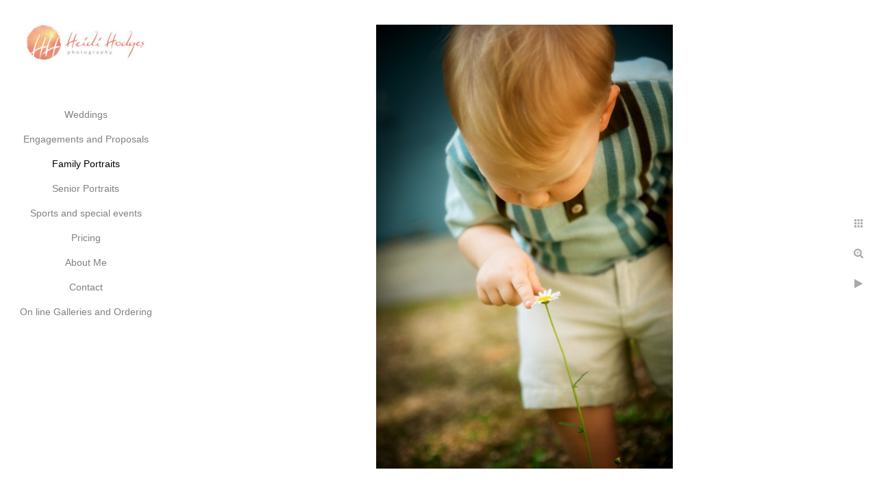

--- FILE ---
content_type: text/html; charset=utf-8
request_url: https://www.heidihodges.com/family-portraits/i4umll0w3th
body_size: 2605
content:
<!DOCTYPE html>
<!-- site by Good Gallery, www.goodgallery.com -->
<html class="no-js GalleryPage ">
<head>
<title>Heidi Hodges Photography</title>
<link rel="dns-prefetch" href="//cdn.goodgallery.com" /><link rel="dns-prefetch" href="//www.google-analytics.com" />
<link rel="shortcut icon" href="//cdn.goodgallery.com/7403bee3-0574-4059-a61e-b3387ee306ce/logo/21s754od/gn4mg0xpnte.ico" />

 <meta name="robots" content="noarchive" /> 	 <link rel="canonical" href="https://www.heidihodges.com/family-portraits/i4umll0w3th" />
 <style type="text/css">.YB:before{content: attr(data-c);display: block;height: 150em;}</style><link rel="stylesheet" type="text/css" media="print" onload="if(media!='all')media='all'" href="//cdn.goodgallery.com/7403bee3-0574-4059-a61e-b3387ee306ce/d/Desktop-LXG8Ur78VJd_pOfk0Ih3rg-2-8MCo0bD-Xuma4knqIfu6Kw.css" />
<script type="text/javascript" src="//cdn.goodgallery.com/7403bee3-0574-4059-a61e-b3387ee306ce/p/bundle-2teHGVEHG23F7yH4EM4Vng-20250629021656.js"></script>
<script type="text/javascript" src="//cdn.goodgallery.com/7403bee3-0574-4059-a61e-b3387ee306ce/d/PageData-374y1qs8-85c6c086-d075-418a-9dac-171f284b8597-8MCo0bD-Xuma4knqIfu6Kw-2.js"></script>
<!--[if lt IE 9]><script type="text/javascript" src="/admin/Scripts/jQuery.XDomainRequest.js"></script><![endif]-->

<meta property="og:url" content="https://www.heidihodges.com/family-portraits/i4umll0w3th" />
<meta property="og:type" content="website" />
<meta property="og:site_name" content="Heidi Hodges Photography" />
<meta property="og:image" content="https://cdn.goodgallery.com/7403bee3-0574-4059-a61e-b3387ee306ce/r/1024/1srzezwt/i4umll0w3th.jpg" />
<meta property="og:title" content="Heidi Hodges Photography" />
<meta property="og:description" />

<script type="application/ld+json">{ "@context": "http://schema.org", "@type": "BreadcrumbList", "itemListElement": [ { "@type": "ListItem", "position": "1", "item": { "@id": "https://www.heidihodges.com/", "name": "Home" } }, { "@type": "ListItem", "position": "2", "item": { "@id": "https://www.heidihodges.com/family-portraits", "name": "Family Portraits" } } ] }</script>

<style type="text/css" data-id="inline">
html.js, html.js body {margin:0;padding:0;}
.elementContainer img {width:100%}
ul.GalleryUIMenu {list-style: none;margin: 0;padding: 0} ul.GalleryUIMenu a {text-decoration: none} ul.GalleryUIMenu li {position: relative; white-space: nowrap}
.GalleryUISiteNavigation {background-color: rgba(255, 255, 255, 1);width:250px}
.GalleryUIMenuTopLevel .GalleryUIMenu {display: inline-block} ul.GalleryUIMenu li, div.GalleryUIMenuSubMenuDiv li {text-transform:none}
.GalleryUIMenuTopLevel .GalleryUIMenu > li {padding: 10px 15px 10px 15px;border:0px solid #FFFFFF;border-left-width:0px;border-top-width:0px;white-space:normal;text-align:center}
.GalleryUIMenu > li {color:#808080;background-color:rgba(255, 255, 255, 1);font-size:14px;;position:relative}
.GalleryUIMenu > li > a {color:#808080} .GalleryUIMenu > li.Active > a {color:#000000}
.GalleryUIMenu > li.Active {color:#000000;background-color:rgba(255, 255, 255, 1)}
span.SubMenuArrow,span.SubMenuArrowLeft,span.SubMenuArrowRight,span.SubMenuArrowUp,span.SubMenuArrowDown {display:block;position:absolute;top:50%;right:10px;margin-top:-8px;height:16px;width:16px;background-color:transparent;} span.SubMenuArrowSizing {display:inline-block;width:26px;height:16px;opacity:0;margin-right:-2px;}

 .GalleryUISiteNavigation {position:fixed;top:0;left:0}
.GalleryUIMenuTopLevel .GalleryUIMenu {width:250px} .GalleryUISiteNavigation {height:100%}


html { font-family: 'Verdana', Tahoma, Segoe, sans-serif; }
.GalleryUIMenu, .GalleryUIMenu a { font-family: 'Verdana', Tahoma, Segoe, sans-serif; }
.PageTemplateText,.CaptionContainer,.PageInformationArea,.GGTextContent { font-family: 'Verdana', Tahoma, Segoe, sans-serif; }
h1, h2, h3, h4, h5, h6 { font-family: 'Verdana', Tahoma, Segoe, sans-serif;font-weight:700; }
.GalleryUIContainer .NameMark { font-family: 'Verdana', Tahoma, Segoe, sans-serif; }
.GalleryMenuContent .GGMenuPageHeading { font-family: 'Verdana', Tahoma, Segoe, sans-serif; }
.GMLabel { font-family: 'Verdana', Tahoma, Segoe, sans-serif; }
.GMTagline { font-family: 'Verdana', Tahoma, Segoe, sans-serif; }
div.GGForm label.SectionHeading { font-family: 'Verdana', Tahoma, Segoe, sans-serif; }
.GGHamburgerMenuLabel { font-family: 'Verdana', Tahoma, Segoe, sans-serif; }
h2 { font-family: 'Verdana', Tahoma, Segoe, sans-serif;font-weight:700; }
h3 { font-family: 'Verdana', Tahoma, Segoe, sans-serif;font-weight:700; }
h4 { font-family: 'Verdana', Tahoma, Segoe, sans-serif;font-weight:700; }
h5 { font-family: 'Verdana', Tahoma, Segoe, sans-serif;font-weight:700; }
h6 { font-family: 'Verdana', Tahoma, Segoe, sans-serif;font-weight:700; }
h1 { line-height: 1.45; text-transform: none; text-align: left; letter-spacing: 0px; }
h2 { line-height: 1.45; text-transform: none; text-align: left; letter-spacing: 0px;  }
h3 { line-height: 1.45; text-transform: none; text-align: left; letter-spacing: 0px; }
h4 { line-height: 1.45; text-transform: none; text-align: left; letter-spacing: 0px; }
h5 { line-height: 1.45; text-transform: none; text-align: left; letter-spacing: 0px; }
h6 { line-height: 1.45; text-transform: none; text-align: left; letter-spacing: 0px; }
.PageTemplateText,.CaptionContainer,.PageInformationArea,.GGTextContent { line-height: 1.45; text-transform: none; text-align: left; }
ul.GGBottomNavigation span { font-family: 'Verdana', Tahoma, Segoe, sans-serif; }
.GGTextContent .GGBreadCrumbs .GGBreadCrumb, .GGTextContent .GGBreadCrumb span { font-family: 'Verdana', Tahoma, Segoe, sans-serif; }


</style>
</head>
<body data-page-type="gallery" class="GalleryUIContainer" data-page-id="85c6c086-d075-418a-9dac-171f284b8597" data-tags="" data-menu-hash="8MCo0bD-Xuma4knqIfu6Kw" data-settings-hash="LXG8Ur78VJd_pOfk0Ih3rg" data-fotomotoid="" data-imglocation="//cdn.goodgallery.com/7403bee3-0574-4059-a61e-b3387ee306ce/" data-cdn="//cdn.goodgallery.com/7403bee3-0574-4059-a61e-b3387ee306ce" data-stoken="374y1qs8" data-settingstemplateid="">
<div class="GalleryUIContentParent" data-pretagged="true">
<div class="GalleryUIContentContainer" data-pretagged="true">
<div class="GalleryUIContent" data-pretagged="true"><div class="CanvasContainer" data-id="i4umll0w3th" data-pretagged="true" style="overflow:hidden;"><div class="imgContainer" style="position:absolute;"><div class="dummy" style="padding-top:149.839%;"></div><div class="elementContainer" style="position:absolute;top:0;bottom:0;left:0;right:0;overflow:hidden;"><picture><source type="image/jpeg" sizes="56vw" srcset="//cdn.goodgallery.com/7403bee3-0574-4059-a61e-b3387ee306ce/r/0300/1srzezwt/i4umll0w3th.jpg 200w, //cdn.goodgallery.com/7403bee3-0574-4059-a61e-b3387ee306ce/r/0300/1srzezwt/i4umll0w3th.jpg 300w, //cdn.goodgallery.com/7403bee3-0574-4059-a61e-b3387ee306ce/r/0640/1srzezwt/i4umll0w3th.jpg 480w, //cdn.goodgallery.com/7403bee3-0574-4059-a61e-b3387ee306ce/r/0800/1srzezwt/i4umll0w3th.jpg 640w, //cdn.goodgallery.com/7403bee3-0574-4059-a61e-b3387ee306ce/r/1024/1srzezwt/i4umll0w3th.jpg 800w, //cdn.goodgallery.com/7403bee3-0574-4059-a61e-b3387ee306ce/r/1280/1srzezwt/i4umll0w3th.jpg 1024w, //cdn.goodgallery.com/7403bee3-0574-4059-a61e-b3387ee306ce/r/1600/1srzezwt/i4umll0w3th.jpg 1280w, //cdn.goodgallery.com/7403bee3-0574-4059-a61e-b3387ee306ce/r/1920/1srzezwt/i4umll0w3th.jpg 1600w, //cdn.goodgallery.com/7403bee3-0574-4059-a61e-b3387ee306ce/r/2560/1srzezwt/i4umll0w3th.jpg 1920w, //cdn.goodgallery.com/7403bee3-0574-4059-a61e-b3387ee306ce/r/3200/1srzezwt/i4umll0w3th.jpg 2560w" /><img src="//cdn.goodgallery.com/7403bee3-0574-4059-a61e-b3387ee306ce/r/1280/1srzezwt/i4umll0w3th.jpg" draggable="false" alt="" title="" srcset="//cdn.goodgallery.com/7403bee3-0574-4059-a61e-b3387ee306ce/r/1280/1srzezwt/i4umll0w3th.jpg, //cdn.goodgallery.com/7403bee3-0574-4059-a61e-b3387ee306ce/r/3200/1srzezwt/i4umll0w3th.jpg 2x" loading="lazy" /></picture></div></div></div></div>
</div>
<div class="prev"></div><div class="next"></div><span class="prev SingleImageHidden"></span><span class="next SingleImageHidden"></span>
<div class="GalleryUIThumbnailPanelContainerParent"></div>
</div>
        
<div class="GalleryUISiteNavigation"><a href="/" class="NavigationLogoTarget"><img src="https://logocdn.goodgallery.com/7403bee3-0574-4059-a61e-b3387ee306ce/400x0/21s754op/eccp1lqkarq.jpg" alt="Heidi Hodges Photography" title="Heidi Hodges Photography" border="0" style="padding: 25px 25px 45px 25px;" height="75" width="200"></a><div class="GalleryUIMenuTopLevel" data-predefined="true"><div class="GalleryUIMenuContainer" data-predefined="true"><ul class="GalleryUIMenu" data-predefined="true"><li data-pid="066f8107-a5b6-4e41-b298-2d9995a891bf"><a href="/weddings">Weddings</a></li><li data-pid="bb2267b9-9f85-4922-86a1-5675896c0ef1"><a href="/engagements-proposals">Engagements and Proposals</a></li><li data-pid="85c6c086-d075-418a-9dac-171f284b8597"><a href="/family-portraits">Family Portraits</a></li><li data-pid="7d7c69c5-1cff-45b9-90d7-4374f3293afd"><a href="/senior-portraits">Senior Portraits</a></li><li data-pid="4d6208e9-947d-47c2-aafb-0495c01adad9"><a href="/sports-special-events">Sports and special events</a></li><li data-pid="59a7b62f-85f5-4409-ae0c-0a2853ba57c7"><a href="/pricing">Pricing</a></li><li data-pid="e6638ba9-64ab-4e19-860a-83022fcf376e"><a href="/about-me">About Me</a></li><li data-pid="428bd2bc-5e2b-4b92-82d4-d3d5280e3c13"><a href="/contact">Contact</a></li><li data-pid="c5355513-59c3-4c24-b30c-3cea514d0184"><a href=" http://heidihodges.zenfolio.com/">On line Galleries and Ordering</a></li></ul></div></div></div>
     

</body>
</html>


--- FILE ---
content_type: text/html; charset=utf-8
request_url: https://www.heidihodges.com/family-portraits/thumbnails?IsAjax=1
body_size: 24082
content:
<!DOCTYPE html><!-- site by Good Gallery, www.goodgallery.com -->
<html class="no-js GalleryPage ">
<head>
<title>Heidi Hodges Photography</title>
<meta name="description" content="Door County family photography. Combining modern posing with memorable photojournalism. Available for on-location reunions and fun family sessions." />
<link rel="dns-prefetch" href="//cdn.goodgallery.com" /><link rel="dns-prefetch" href="//www.google-analytics.com" />
<link rel="shortcut icon" href="//cdn.goodgallery.com/7403bee3-0574-4059-a61e-b3387ee306ce/logo/21s754od/gn4mg0xpnte.ico" />

 <meta name="robots" content="noarchive" /> 	 <link rel="canonical" href="https://www.heidihodges.com/family-portraits/thumbnails" />
 <style type="text/css">.YB:before{content: attr(data-c);display: block;height: 150em;}</style><link rel="stylesheet" type="text/css" media="print" onload="if(media!='all')media='all'" href="//cdn.goodgallery.com/7403bee3-0574-4059-a61e-b3387ee306ce/d/Desktop-LXG8Ur78VJd_pOfk0Ih3rg-2-8MCo0bD-Xuma4knqIfu6Kw.css" />
<script type="text/javascript" src="//cdn.goodgallery.com/7403bee3-0574-4059-a61e-b3387ee306ce/p/bundle-2teHGVEHG23F7yH4EM4Vng-20250629021656.js"></script>
<script type="text/javascript" src="//cdn.goodgallery.com/7403bee3-0574-4059-a61e-b3387ee306ce/d/PageData-374y1qs8-85c6c086-d075-418a-9dac-171f284b8597-8MCo0bD-Xuma4knqIfu6Kw-2.js"></script>
<!--[if lt IE 9]><script type="text/javascript" src="/admin/Scripts/jQuery.XDomainRequest.js"></script><![endif]-->

<meta property="og:url" content="https://www.heidihodges.com/family-portraits/thumbnails" />
<meta property="og:type" content="website" />
<meta property="og:site_name" content="Heidi Hodges Photography" />
 <meta property="og:image" content="https://cdn.goodgallery.com/7403bee3-0574-4059-a61e-b3387ee306ce/r/1280/1srzezw3/cousins.jpg" /> 
<script type="application/ld+json">{ "@context": "http://schema.org", "@type": "BreadcrumbList", "itemListElement": [ { "@type": "ListItem", "position": "1", "item": { "@id": "https://www.heidihodges.com/", "name": "Home" } }, { "@type": "ListItem", "position": "2", "item": { "@id": "https://www.heidihodges.com/family-portraits", "name": "Family Portraits" } } ] }</script>

<style type="text/css" data-id="inline">
html.js, html.js body {margin:0;padding:0;}
div.ThumbnailPanelThumbnailContainer div.Placeholder, div.ThumbnailPanelThumbnailContainer .CVThumb {position: absolute;left: 0px;top: 0px;height: 100%;width: 100%;border: 0px} div.ThumbnailPanelThumbnailContainer .CVThumb {text-align: center} div.ThumbnailPanelThumbnailContainer .CVThumb img {max-width: 100%;width: 100%;border: 0px} span.ThumbnailPanelEntityLoaded div.Placeholder {display: none;}
html.no-js .CVThumb img {opacity:0} div.ThumbnailPanelThumbnailContainer {overflow:hidden;position:absolute;top:0px;left:0px} .YB:before{content: attr(data-c);display: block;height: 150em;width:100%;background-color:#FFFFFF;position:fixed;z-index:9999;}
.GalleryUIThumbnailPanelContainerParent {background-color:#FFFFFF}
ul.GalleryUIMenu {list-style: none;margin: 0;padding: 0} ul.GalleryUIMenu a {text-decoration: none} ul.GalleryUIMenu li {position: relative; white-space: nowrap}
.GalleryUISiteNavigation {background-color: rgba(255, 255, 255, 1);width:250px}
.GalleryUIMenuTopLevel .GalleryUIMenu {display: inline-block} ul.GalleryUIMenu li, div.GalleryUIMenuSubMenuDiv li {text-transform:none}
.GalleryUIMenuTopLevel .GalleryUIMenu > li {padding: 10px 15px 10px 15px;border:0px solid #FFFFFF;border-left-width:0px;border-top-width:0px;white-space:normal;text-align:center}
.GalleryUIMenu > li {color:#808080;background-color:rgba(255, 255, 255, 1);font-size:14px;;position:relative}
.GalleryUIMenu > li > a {color:#808080} .GalleryUIMenu > li.Active > a {color:#000000}
.GalleryUIMenu > li.Active {color:#000000;background-color:rgba(255, 255, 255, 1)}
span.SubMenuArrow,span.SubMenuArrowLeft,span.SubMenuArrowRight,span.SubMenuArrowUp,span.SubMenuArrowDown {display:block;position:absolute;top:50%;right:10px;margin-top:-8px;height:16px;width:16px;background-color:transparent;} span.SubMenuArrowSizing {display:inline-block;width:26px;height:16px;opacity:0;margin-right:-2px;}

 .GalleryUISiteNavigation {position:fixed;top:0;left:0}
.GalleryUIMenuTopLevel .GalleryUIMenu {width:250px} .GalleryUISiteNavigation {height:100%}


html { font-family: 'Verdana', Tahoma, Segoe, sans-serif; }
.GalleryUIMenu, .GalleryUIMenu a { font-family: 'Verdana', Tahoma, Segoe, sans-serif; }
.PageTemplateText,.CaptionContainer,.PageInformationArea,.GGTextContent { font-family: 'Verdana', Tahoma, Segoe, sans-serif; }
h1, h2, h3, h4, h5, h6 { font-family: 'Verdana', Tahoma, Segoe, sans-serif;font-weight:700; }
.GalleryUIContainer .NameMark { font-family: 'Verdana', Tahoma, Segoe, sans-serif; }
.GalleryMenuContent .GGMenuPageHeading { font-family: 'Verdana', Tahoma, Segoe, sans-serif; }
.GMLabel { font-family: 'Verdana', Tahoma, Segoe, sans-serif; }
.GMTagline { font-family: 'Verdana', Tahoma, Segoe, sans-serif; }
div.GGForm label.SectionHeading { font-family: 'Verdana', Tahoma, Segoe, sans-serif; }
.GGHamburgerMenuLabel { font-family: 'Verdana', Tahoma, Segoe, sans-serif; }
h2 { font-family: 'Verdana', Tahoma, Segoe, sans-serif;font-weight:700; }
h3 { font-family: 'Verdana', Tahoma, Segoe, sans-serif;font-weight:700; }
h4 { font-family: 'Verdana', Tahoma, Segoe, sans-serif;font-weight:700; }
h5 { font-family: 'Verdana', Tahoma, Segoe, sans-serif;font-weight:700; }
h6 { font-family: 'Verdana', Tahoma, Segoe, sans-serif;font-weight:700; }
h1 { line-height: 1.45; text-transform: none; text-align: left; letter-spacing: 0px; }
h2 { line-height: 1.45; text-transform: none; text-align: left; letter-spacing: 0px;  }
h3 { line-height: 1.45; text-transform: none; text-align: left; letter-spacing: 0px; }
h4 { line-height: 1.45; text-transform: none; text-align: left; letter-spacing: 0px; }
h5 { line-height: 1.45; text-transform: none; text-align: left; letter-spacing: 0px; }
h6 { line-height: 1.45; text-transform: none; text-align: left; letter-spacing: 0px; }
.PageTemplateText,.CaptionContainer,.PageInformationArea,.GGTextContent { line-height: 1.45; text-transform: none; text-align: left; }
ul.GGBottomNavigation span { font-family: 'Verdana', Tahoma, Segoe, sans-serif; }
.GGTextContent .GGBreadCrumbs .GGBreadCrumb, .GGTextContent .GGBreadCrumb span { font-family: 'Verdana', Tahoma, Segoe, sans-serif; }




div.GalleryUIThumbnailPanelContainerParent {
    background-color: #FFFFFF;
}

div.GGThumbActualContainer div.ThumbnailPanelCaptionContainer {
    position: unset;
    left: unset;
    top: unset;
}

html.js.GalleryPage.ThumbnailPanelActive {
    overflow: visible;
}

    
    html.GalleryPage.ThumbnailPanelActive div.GalleryUISiteNavigation {
        position: fixed !important;
    }
    

html.ThumbnailPanelActive body {
    overflow: visible;
}

html.ThumbnailPanelActive div.GalleryUIContentParent {
    overflow: visible;
}

div.GalleryUIThumbnailPanelContainer div.GGThumbModernContainer > div.GGTextContent {
    position: relative;
}

div.GGThumbActualContainer div.ThumbEntityContainer div.ThumbAspectContainer {
}

div.GGThumbActualContainer div.ThumbEntityContainer div.ThumbAspectContainer {
    height: 0;
    overflow: hidden;
    position: relative;
    border-radius: 0%;
    border: 1px solid rgba(255, 255, 255, 1);
    background-color: rgba(255, 255, 255, 1);
    opacity: 1;

    -moz-transition: opacity 0.15s, background-color 0.15s, border-color 0.15s, color 0.15s;
    -webkit-transition: opacity 0.15s, background-color 0.15s, border-color 0.15s, color 0.15s;
    -o-transition: opacity: 0.15s, background-color 0.15s, border-color 0.15s, color 0.15s;
    transition: opacity 0.15s, background-color 0.15s, border-color 0.15s, color 0.15s;
}

div.GGThumbActualContainer div.ThumbAspectContainer > div,
div.GGThumbModernContainer div.ThumbAspectContainer > div {
    position: absolute;
    left: 0;
    top: 0;
    height: 100%;
    width: 100%;
}

div.GGThumbActualContainer div.ThumbAspectContainer img,
div.GGThumbModernContainer div.ThumbAspectContainer img {
    min-width: 100%;
    min-height: 100%;
}

div.GGThumbActualContainer div.ThumbAspectContainer div.icon {
    position: absolute;
    left: unset;
    top: unset;
    right: 5px;
    bottom: 5px;
    cursor: pointer;

    -webkit-border-radius: 15%;
    -moz-border-radius: 15%;
    border-radius: 15%;
    height: 34px;
    width: 34px;
    padding: 5px;
    -moz-box-sizing: border-box;
    box-sizing: border-box;
}

div.ThumbEntityContainer div.ThumbCaption {
    display: none;
    overflow: hidden;
    
    cursor: pointer;
    padding: 20px;
    font-size: 12px;
    color: rgba(128, 128, 128, 1);
    background-color: rgba(255, 255, 255, 0.75);
    border: 0px solid rgba(128, 128, 128, 0.75);
    border-top-width: 0px;

    -moz-transition: opacity 0.15s, background-color 0.15s, border-color 0.15s, color 0.15s;
    -webkit-transition: opacity 0.15s, background-color 0.15s, border-color 0.15s, color 0.15s;
    -o-transition: opacity: 0.15s, background-color 0.15s, border-color 0.15s, color 0.15s;
    transition: opacity 0.15s, background-color 0.15s, border-color 0.15s, color 0.15s;

}

div.ThumbEntityContainer.ShowCaptions div.ThumbCaption {
    display: block;
}

html.ThumbnailPanelActive .GGCaption {
    display: none;
}

    
div.GGThumbActualContainer {
    display: grid;
    grid-template-columns: repeat(auto-fill, 200px);
    justify-content: center;
    grid-column-gap: 20px;
    grid-row-gap: 20px;
    margin: 45px 0px 45px 0px;
}
    

div.GGThumbModernContainer div.ThumbAspectContainer {
    height: 0;
    overflow: hidden;
    position: relative;
    border: 1px solid rgba(255, 255, 255, 1);
    opacity: 1;

	-moz-transition: opacity 0.15s, background-color 0.15s, border-color 0.15s, color 0.15s;
	-webkit-transition: opacity 0.15s, background-color 0.15s, border-color 0.15s, color 0.15s;
	-o-transition: opacity: 0.15s, background-color 0.15s, border-color 0.15s, color 0.15s;
	transition: opacity 0.15s, background-color 0.15s, border-color 0.15s, color 0.15s;
}

div.GGThumbModernContainer div.ThumbCoverImage {
    margin: 45px 0px 45px 0px;
}

@media (hover: hover) {
    div.GGThumbActualContainer div.ThumbEntityContainer:hover div.ThumbAspectContainer {
        opacity: 0.9;
        border-color: rgba(128, 128, 128, 1);
    }

    div.ThumbEntityContainer:hover div.ThumbCaption {
        color: rgba(0, 0, 0, 1);
        background-color: rgba(211, 211, 211, 1);
        border-color: rgba(0, 0, 0, 1);
    }

    div.GGThumbModernContainer div.ThumbCoverImage:hover div.ThumbAspectContainer {
        opacity: 0.9;
        border-color: rgba(128, 128, 128, 1);
    }
}
</style>
</head>
<body data-page-type="gallery" class="GalleryUIContainer" data-page-id="85c6c086-d075-418a-9dac-171f284b8597" data-tags="" data-menu-hash="8MCo0bD-Xuma4knqIfu6Kw" data-settings-hash="LXG8Ur78VJd_pOfk0Ih3rg" data-fotomotoid="" data-imglocation="//cdn.goodgallery.com/7403bee3-0574-4059-a61e-b3387ee306ce/" data-cdn="//cdn.goodgallery.com/7403bee3-0574-4059-a61e-b3387ee306ce" data-stoken="374y1qs8" data-settingstemplateid="">
    <div class="GalleryUIContentParent YB" data-pretagged="true" style="position:absolute;height:100%;width:calc(100% - 250px);top:0px;left:250px;">
        <div class="GalleryUIContentContainer"></div>
        <div class="prev"></div><div class="next"></div><span class="prev SingleImageHidden"></span><span class="next SingleImageHidden"></span>
        <div class="GalleryUIThumbnailPanelContainerParent" style="opacity: 1;position: absolute;height: 100%;width: 100%;left: 0px;top: 0px;z-index: 550;transition: all 0s ease;">
            <div class="GalleryUIThumbnailPanelContainer">
                <div class="GGThumbModernContainer">


                    <div class="GGThumbActualContainer">
                                    <div class="ThumbEntityContainer" data-id="lb1aozzkaix" data-plink="fly-away"><a class="ThumbLink" href="/family-portraits/fly-away" title="fly away"><div class="ThumbAspectContainer" style="padding-top:100%"><div><picture><source type="image/webp" sizes="200px" srcset="//cdn.goodgallery.com/7403bee3-0574-4059-a61e-b3387ee306ce/s/0050/2kfik6dh/fly-away.webp 50w, //cdn.goodgallery.com/7403bee3-0574-4059-a61e-b3387ee306ce/s/0075/2kfik6dh/fly-away.webp 75w, //cdn.goodgallery.com/7403bee3-0574-4059-a61e-b3387ee306ce/s/0100/2kfik6dh/fly-away.webp 100w, //cdn.goodgallery.com/7403bee3-0574-4059-a61e-b3387ee306ce/s/0125/2kfik6dh/fly-away.webp 125w, //cdn.goodgallery.com/7403bee3-0574-4059-a61e-b3387ee306ce/s/0150/2kfik6dh/fly-away.webp 150w, //cdn.goodgallery.com/7403bee3-0574-4059-a61e-b3387ee306ce/s/0175/2kfik6dh/fly-away.webp 175w, //cdn.goodgallery.com/7403bee3-0574-4059-a61e-b3387ee306ce/s/0200/2kfik6dh/fly-away.webp 200w, //cdn.goodgallery.com/7403bee3-0574-4059-a61e-b3387ee306ce/s/0225/2kfik6dh/fly-away.webp 225w, //cdn.goodgallery.com/7403bee3-0574-4059-a61e-b3387ee306ce/s/0250/2kfik6dh/fly-away.webp 250w, //cdn.goodgallery.com/7403bee3-0574-4059-a61e-b3387ee306ce/s/0275/2kfik6dh/fly-away.webp 275w, //cdn.goodgallery.com/7403bee3-0574-4059-a61e-b3387ee306ce/s/0300/2kfik6dh/fly-away.webp 300w, //cdn.goodgallery.com/7403bee3-0574-4059-a61e-b3387ee306ce/s/0350/2kfik6dh/fly-away.webp 350w, //cdn.goodgallery.com/7403bee3-0574-4059-a61e-b3387ee306ce/s/0400/2kfik6dh/fly-away.webp 400w, //cdn.goodgallery.com/7403bee3-0574-4059-a61e-b3387ee306ce/s/0450/2kfik6dh/fly-away.webp 450w, //cdn.goodgallery.com/7403bee3-0574-4059-a61e-b3387ee306ce/s/0500/2kfik6dh/fly-away.webp 500w, //cdn.goodgallery.com/7403bee3-0574-4059-a61e-b3387ee306ce/s/0550/2kfik6dh/fly-away.webp 550w, //cdn.goodgallery.com/7403bee3-0574-4059-a61e-b3387ee306ce/s/0600/2kfik6dh/fly-away.webp 600w, //cdn.goodgallery.com/7403bee3-0574-4059-a61e-b3387ee306ce/s/0650/2kfik6dh/fly-away.webp 650w, //cdn.goodgallery.com/7403bee3-0574-4059-a61e-b3387ee306ce/s/0700/2kfik6dh/fly-away.webp 700w, //cdn.goodgallery.com/7403bee3-0574-4059-a61e-b3387ee306ce/s/0750/2kfik6dh/fly-away.webp 750w, //cdn.goodgallery.com/7403bee3-0574-4059-a61e-b3387ee306ce/s/0800/2kfik6dh/fly-away.webp 800w, //cdn.goodgallery.com/7403bee3-0574-4059-a61e-b3387ee306ce/s/0850/2kfik6dh/fly-away.webp 850w, //cdn.goodgallery.com/7403bee3-0574-4059-a61e-b3387ee306ce/s/0900/2kfik6dh/fly-away.webp 900w, //cdn.goodgallery.com/7403bee3-0574-4059-a61e-b3387ee306ce/s/0950/2kfik6dh/fly-away.webp 950w, //cdn.goodgallery.com/7403bee3-0574-4059-a61e-b3387ee306ce/s/1024/2kfik6dh/fly-away.webp 1024w, //cdn.goodgallery.com/7403bee3-0574-4059-a61e-b3387ee306ce/s/2560/2kfik6dh/fly-away.webp 2560w" /><source type="image/jpeg" sizes="200px" srcset="//cdn.goodgallery.com/7403bee3-0574-4059-a61e-b3387ee306ce/s/0050/2kfik6dh/fly-away.jpg 50w, //cdn.goodgallery.com/7403bee3-0574-4059-a61e-b3387ee306ce/s/0075/2kfik6dh/fly-away.jpg 75w, //cdn.goodgallery.com/7403bee3-0574-4059-a61e-b3387ee306ce/s/0100/2kfik6dh/fly-away.jpg 100w, //cdn.goodgallery.com/7403bee3-0574-4059-a61e-b3387ee306ce/s/0125/2kfik6dh/fly-away.jpg 125w, //cdn.goodgallery.com/7403bee3-0574-4059-a61e-b3387ee306ce/s/0150/2kfik6dh/fly-away.jpg 150w, //cdn.goodgallery.com/7403bee3-0574-4059-a61e-b3387ee306ce/s/0175/2kfik6dh/fly-away.jpg 175w, //cdn.goodgallery.com/7403bee3-0574-4059-a61e-b3387ee306ce/s/0200/2kfik6dh/fly-away.jpg 200w, //cdn.goodgallery.com/7403bee3-0574-4059-a61e-b3387ee306ce/s/0225/2kfik6dh/fly-away.jpg 225w, //cdn.goodgallery.com/7403bee3-0574-4059-a61e-b3387ee306ce/s/0250/2kfik6dh/fly-away.jpg 250w, //cdn.goodgallery.com/7403bee3-0574-4059-a61e-b3387ee306ce/s/0275/2kfik6dh/fly-away.jpg 275w, //cdn.goodgallery.com/7403bee3-0574-4059-a61e-b3387ee306ce/s/0300/2kfik6dh/fly-away.jpg 300w, //cdn.goodgallery.com/7403bee3-0574-4059-a61e-b3387ee306ce/s/0350/2kfik6dh/fly-away.jpg 350w, //cdn.goodgallery.com/7403bee3-0574-4059-a61e-b3387ee306ce/s/0400/2kfik6dh/fly-away.jpg 400w, //cdn.goodgallery.com/7403bee3-0574-4059-a61e-b3387ee306ce/s/0450/2kfik6dh/fly-away.jpg 450w, //cdn.goodgallery.com/7403bee3-0574-4059-a61e-b3387ee306ce/s/0500/2kfik6dh/fly-away.jpg 500w, //cdn.goodgallery.com/7403bee3-0574-4059-a61e-b3387ee306ce/s/0550/2kfik6dh/fly-away.jpg 550w, //cdn.goodgallery.com/7403bee3-0574-4059-a61e-b3387ee306ce/s/0600/2kfik6dh/fly-away.jpg 600w, //cdn.goodgallery.com/7403bee3-0574-4059-a61e-b3387ee306ce/s/0650/2kfik6dh/fly-away.jpg 650w, //cdn.goodgallery.com/7403bee3-0574-4059-a61e-b3387ee306ce/s/0700/2kfik6dh/fly-away.jpg 700w, //cdn.goodgallery.com/7403bee3-0574-4059-a61e-b3387ee306ce/s/0750/2kfik6dh/fly-away.jpg 750w, //cdn.goodgallery.com/7403bee3-0574-4059-a61e-b3387ee306ce/s/0800/2kfik6dh/fly-away.jpg 800w, //cdn.goodgallery.com/7403bee3-0574-4059-a61e-b3387ee306ce/s/0850/2kfik6dh/fly-away.jpg 850w, //cdn.goodgallery.com/7403bee3-0574-4059-a61e-b3387ee306ce/s/0900/2kfik6dh/fly-away.jpg 900w, //cdn.goodgallery.com/7403bee3-0574-4059-a61e-b3387ee306ce/s/0950/2kfik6dh/fly-away.jpg 950w, //cdn.goodgallery.com/7403bee3-0574-4059-a61e-b3387ee306ce/s/1024/2kfik6dh/fly-away.jpg 1024w, //cdn.goodgallery.com/7403bee3-0574-4059-a61e-b3387ee306ce/s/2560/2kfik6dh/fly-away.jpg 2560w" /><img src="//cdn.goodgallery.com/7403bee3-0574-4059-a61e-b3387ee306ce/s/0400/2kfik6dh/fly-away.jpg" nopin="nopin" draggable="false" alt="fly away" title="fly away" srcset="//cdn.goodgallery.com/7403bee3-0574-4059-a61e-b3387ee306ce/s/1024/2kfik6dh/fly-away.jpg, //cdn.goodgallery.com/7403bee3-0574-4059-a61e-b3387ee306ce/s/2560/2kfik6dh/fly-away.jpg 2x" loading="lazy" /></picture></div></div></a></div>
                                    <div class="ThumbEntityContainer" data-id="44qocujxhnz" data-plink="walk-woods"><a class="ThumbLink" href="/family-portraits/walk-woods" title="A walk in the woods"><div class="ThumbAspectContainer" style="padding-top:100%"><div><picture><source type="image/webp" sizes="200px" srcset="//cdn.goodgallery.com/7403bee3-0574-4059-a61e-b3387ee306ce/s/0050/2t7miy4b/walk-woods.webp 50w, //cdn.goodgallery.com/7403bee3-0574-4059-a61e-b3387ee306ce/s/0075/2t7miy4b/walk-woods.webp 75w, //cdn.goodgallery.com/7403bee3-0574-4059-a61e-b3387ee306ce/s/0100/2t7miy4b/walk-woods.webp 100w, //cdn.goodgallery.com/7403bee3-0574-4059-a61e-b3387ee306ce/s/0125/2t7miy4b/walk-woods.webp 125w, //cdn.goodgallery.com/7403bee3-0574-4059-a61e-b3387ee306ce/s/0150/2t7miy4b/walk-woods.webp 150w, //cdn.goodgallery.com/7403bee3-0574-4059-a61e-b3387ee306ce/s/0175/2t7miy4b/walk-woods.webp 175w, //cdn.goodgallery.com/7403bee3-0574-4059-a61e-b3387ee306ce/s/0200/2t7miy4b/walk-woods.webp 200w, //cdn.goodgallery.com/7403bee3-0574-4059-a61e-b3387ee306ce/s/0225/2t7miy4b/walk-woods.webp 225w, //cdn.goodgallery.com/7403bee3-0574-4059-a61e-b3387ee306ce/s/0250/2t7miy4b/walk-woods.webp 250w, //cdn.goodgallery.com/7403bee3-0574-4059-a61e-b3387ee306ce/s/0275/2t7miy4b/walk-woods.webp 275w, //cdn.goodgallery.com/7403bee3-0574-4059-a61e-b3387ee306ce/s/0300/2t7miy4b/walk-woods.webp 300w, //cdn.goodgallery.com/7403bee3-0574-4059-a61e-b3387ee306ce/s/0350/2t7miy4b/walk-woods.webp 350w, //cdn.goodgallery.com/7403bee3-0574-4059-a61e-b3387ee306ce/s/0400/2t7miy4b/walk-woods.webp 400w, //cdn.goodgallery.com/7403bee3-0574-4059-a61e-b3387ee306ce/s/0450/2t7miy4b/walk-woods.webp 450w, //cdn.goodgallery.com/7403bee3-0574-4059-a61e-b3387ee306ce/s/0500/2t7miy4b/walk-woods.webp 500w, //cdn.goodgallery.com/7403bee3-0574-4059-a61e-b3387ee306ce/s/0550/2t7miy4b/walk-woods.webp 550w, //cdn.goodgallery.com/7403bee3-0574-4059-a61e-b3387ee306ce/s/0600/2t7miy4b/walk-woods.webp 600w, //cdn.goodgallery.com/7403bee3-0574-4059-a61e-b3387ee306ce/s/0650/2t7miy4b/walk-woods.webp 650w, //cdn.goodgallery.com/7403bee3-0574-4059-a61e-b3387ee306ce/s/0700/2t7miy4b/walk-woods.webp 700w, //cdn.goodgallery.com/7403bee3-0574-4059-a61e-b3387ee306ce/s/0750/2t7miy4b/walk-woods.webp 750w, //cdn.goodgallery.com/7403bee3-0574-4059-a61e-b3387ee306ce/s/0800/2t7miy4b/walk-woods.webp 800w, //cdn.goodgallery.com/7403bee3-0574-4059-a61e-b3387ee306ce/s/0850/2t7miy4b/walk-woods.webp 850w, //cdn.goodgallery.com/7403bee3-0574-4059-a61e-b3387ee306ce/s/0900/2t7miy4b/walk-woods.webp 900w, //cdn.goodgallery.com/7403bee3-0574-4059-a61e-b3387ee306ce/s/0950/2t7miy4b/walk-woods.webp 950w, //cdn.goodgallery.com/7403bee3-0574-4059-a61e-b3387ee306ce/s/1024/2t7miy4b/walk-woods.webp 1024w, //cdn.goodgallery.com/7403bee3-0574-4059-a61e-b3387ee306ce/s/2560/2t7miy4b/walk-woods.webp 2560w" /><source type="image/jpeg" sizes="200px" srcset="//cdn.goodgallery.com/7403bee3-0574-4059-a61e-b3387ee306ce/s/0050/2t7miy4b/walk-woods.jpg 50w, //cdn.goodgallery.com/7403bee3-0574-4059-a61e-b3387ee306ce/s/0075/2t7miy4b/walk-woods.jpg 75w, //cdn.goodgallery.com/7403bee3-0574-4059-a61e-b3387ee306ce/s/0100/2t7miy4b/walk-woods.jpg 100w, //cdn.goodgallery.com/7403bee3-0574-4059-a61e-b3387ee306ce/s/0125/2t7miy4b/walk-woods.jpg 125w, //cdn.goodgallery.com/7403bee3-0574-4059-a61e-b3387ee306ce/s/0150/2t7miy4b/walk-woods.jpg 150w, //cdn.goodgallery.com/7403bee3-0574-4059-a61e-b3387ee306ce/s/0175/2t7miy4b/walk-woods.jpg 175w, //cdn.goodgallery.com/7403bee3-0574-4059-a61e-b3387ee306ce/s/0200/2t7miy4b/walk-woods.jpg 200w, //cdn.goodgallery.com/7403bee3-0574-4059-a61e-b3387ee306ce/s/0225/2t7miy4b/walk-woods.jpg 225w, //cdn.goodgallery.com/7403bee3-0574-4059-a61e-b3387ee306ce/s/0250/2t7miy4b/walk-woods.jpg 250w, //cdn.goodgallery.com/7403bee3-0574-4059-a61e-b3387ee306ce/s/0275/2t7miy4b/walk-woods.jpg 275w, //cdn.goodgallery.com/7403bee3-0574-4059-a61e-b3387ee306ce/s/0300/2t7miy4b/walk-woods.jpg 300w, //cdn.goodgallery.com/7403bee3-0574-4059-a61e-b3387ee306ce/s/0350/2t7miy4b/walk-woods.jpg 350w, //cdn.goodgallery.com/7403bee3-0574-4059-a61e-b3387ee306ce/s/0400/2t7miy4b/walk-woods.jpg 400w, //cdn.goodgallery.com/7403bee3-0574-4059-a61e-b3387ee306ce/s/0450/2t7miy4b/walk-woods.jpg 450w, //cdn.goodgallery.com/7403bee3-0574-4059-a61e-b3387ee306ce/s/0500/2t7miy4b/walk-woods.jpg 500w, //cdn.goodgallery.com/7403bee3-0574-4059-a61e-b3387ee306ce/s/0550/2t7miy4b/walk-woods.jpg 550w, //cdn.goodgallery.com/7403bee3-0574-4059-a61e-b3387ee306ce/s/0600/2t7miy4b/walk-woods.jpg 600w, //cdn.goodgallery.com/7403bee3-0574-4059-a61e-b3387ee306ce/s/0650/2t7miy4b/walk-woods.jpg 650w, //cdn.goodgallery.com/7403bee3-0574-4059-a61e-b3387ee306ce/s/0700/2t7miy4b/walk-woods.jpg 700w, //cdn.goodgallery.com/7403bee3-0574-4059-a61e-b3387ee306ce/s/0750/2t7miy4b/walk-woods.jpg 750w, //cdn.goodgallery.com/7403bee3-0574-4059-a61e-b3387ee306ce/s/0800/2t7miy4b/walk-woods.jpg 800w, //cdn.goodgallery.com/7403bee3-0574-4059-a61e-b3387ee306ce/s/0850/2t7miy4b/walk-woods.jpg 850w, //cdn.goodgallery.com/7403bee3-0574-4059-a61e-b3387ee306ce/s/0900/2t7miy4b/walk-woods.jpg 900w, //cdn.goodgallery.com/7403bee3-0574-4059-a61e-b3387ee306ce/s/0950/2t7miy4b/walk-woods.jpg 950w, //cdn.goodgallery.com/7403bee3-0574-4059-a61e-b3387ee306ce/s/1024/2t7miy4b/walk-woods.jpg 1024w, //cdn.goodgallery.com/7403bee3-0574-4059-a61e-b3387ee306ce/s/2560/2t7miy4b/walk-woods.jpg 2560w" /><img src="//cdn.goodgallery.com/7403bee3-0574-4059-a61e-b3387ee306ce/s/0400/2t7miy4b/walk-woods.jpg" nopin="nopin" draggable="false" alt="A walk in the woods" title="A walk in the woods" srcset="//cdn.goodgallery.com/7403bee3-0574-4059-a61e-b3387ee306ce/s/1024/2t7miy4b/walk-woods.jpg, //cdn.goodgallery.com/7403bee3-0574-4059-a61e-b3387ee306ce/s/2560/2t7miy4b/walk-woods.jpg 2x" loading="lazy" /></picture></div></div></a></div>
                                    <div class="ThumbEntityContainer" data-id="iyomiwjkgrx" data-plink="wispy-sunset-family"><a class="ThumbLink" href="/family-portraits/wispy-sunset-family" title="Wispy sunset family"><div class="ThumbAspectContainer" style="padding-top:100%"><div><picture><source type="image/webp" sizes="200px" srcset="//cdn.goodgallery.com/7403bee3-0574-4059-a61e-b3387ee306ce/s/0050/2tmg0djb/wispy-sunset-family.webp 50w, //cdn.goodgallery.com/7403bee3-0574-4059-a61e-b3387ee306ce/s/0075/2tmg0djb/wispy-sunset-family.webp 75w, //cdn.goodgallery.com/7403bee3-0574-4059-a61e-b3387ee306ce/s/0100/2tmg0djb/wispy-sunset-family.webp 100w, //cdn.goodgallery.com/7403bee3-0574-4059-a61e-b3387ee306ce/s/0125/2tmg0djb/wispy-sunset-family.webp 125w, //cdn.goodgallery.com/7403bee3-0574-4059-a61e-b3387ee306ce/s/0150/2tmg0djb/wispy-sunset-family.webp 150w, //cdn.goodgallery.com/7403bee3-0574-4059-a61e-b3387ee306ce/s/0175/2tmg0djb/wispy-sunset-family.webp 175w, //cdn.goodgallery.com/7403bee3-0574-4059-a61e-b3387ee306ce/s/0200/2tmg0djb/wispy-sunset-family.webp 200w, //cdn.goodgallery.com/7403bee3-0574-4059-a61e-b3387ee306ce/s/0225/2tmg0djb/wispy-sunset-family.webp 225w, //cdn.goodgallery.com/7403bee3-0574-4059-a61e-b3387ee306ce/s/0250/2tmg0djb/wispy-sunset-family.webp 250w, //cdn.goodgallery.com/7403bee3-0574-4059-a61e-b3387ee306ce/s/0275/2tmg0djb/wispy-sunset-family.webp 275w, //cdn.goodgallery.com/7403bee3-0574-4059-a61e-b3387ee306ce/s/0300/2tmg0djb/wispy-sunset-family.webp 300w, //cdn.goodgallery.com/7403bee3-0574-4059-a61e-b3387ee306ce/s/0350/2tmg0djb/wispy-sunset-family.webp 350w, //cdn.goodgallery.com/7403bee3-0574-4059-a61e-b3387ee306ce/s/0400/2tmg0djb/wispy-sunset-family.webp 400w, //cdn.goodgallery.com/7403bee3-0574-4059-a61e-b3387ee306ce/s/0450/2tmg0djb/wispy-sunset-family.webp 450w, //cdn.goodgallery.com/7403bee3-0574-4059-a61e-b3387ee306ce/s/0500/2tmg0djb/wispy-sunset-family.webp 500w, //cdn.goodgallery.com/7403bee3-0574-4059-a61e-b3387ee306ce/s/0550/2tmg0djb/wispy-sunset-family.webp 550w, //cdn.goodgallery.com/7403bee3-0574-4059-a61e-b3387ee306ce/s/0600/2tmg0djb/wispy-sunset-family.webp 600w, //cdn.goodgallery.com/7403bee3-0574-4059-a61e-b3387ee306ce/s/0650/2tmg0djb/wispy-sunset-family.webp 650w, //cdn.goodgallery.com/7403bee3-0574-4059-a61e-b3387ee306ce/s/0700/2tmg0djb/wispy-sunset-family.webp 700w, //cdn.goodgallery.com/7403bee3-0574-4059-a61e-b3387ee306ce/s/0750/2tmg0djb/wispy-sunset-family.webp 750w, //cdn.goodgallery.com/7403bee3-0574-4059-a61e-b3387ee306ce/s/0800/2tmg0djb/wispy-sunset-family.webp 800w, //cdn.goodgallery.com/7403bee3-0574-4059-a61e-b3387ee306ce/s/0850/2tmg0djb/wispy-sunset-family.webp 850w, //cdn.goodgallery.com/7403bee3-0574-4059-a61e-b3387ee306ce/s/0900/2tmg0djb/wispy-sunset-family.webp 900w, //cdn.goodgallery.com/7403bee3-0574-4059-a61e-b3387ee306ce/s/0950/2tmg0djb/wispy-sunset-family.webp 950w, //cdn.goodgallery.com/7403bee3-0574-4059-a61e-b3387ee306ce/s/1024/2tmg0djb/wispy-sunset-family.webp 1024w, //cdn.goodgallery.com/7403bee3-0574-4059-a61e-b3387ee306ce/s/2560/2tmg0djb/wispy-sunset-family.webp 2560w" /><source type="image/jpeg" sizes="200px" srcset="//cdn.goodgallery.com/7403bee3-0574-4059-a61e-b3387ee306ce/s/0050/2tmg0djb/wispy-sunset-family.jpg 50w, //cdn.goodgallery.com/7403bee3-0574-4059-a61e-b3387ee306ce/s/0075/2tmg0djb/wispy-sunset-family.jpg 75w, //cdn.goodgallery.com/7403bee3-0574-4059-a61e-b3387ee306ce/s/0100/2tmg0djb/wispy-sunset-family.jpg 100w, //cdn.goodgallery.com/7403bee3-0574-4059-a61e-b3387ee306ce/s/0125/2tmg0djb/wispy-sunset-family.jpg 125w, //cdn.goodgallery.com/7403bee3-0574-4059-a61e-b3387ee306ce/s/0150/2tmg0djb/wispy-sunset-family.jpg 150w, //cdn.goodgallery.com/7403bee3-0574-4059-a61e-b3387ee306ce/s/0175/2tmg0djb/wispy-sunset-family.jpg 175w, //cdn.goodgallery.com/7403bee3-0574-4059-a61e-b3387ee306ce/s/0200/2tmg0djb/wispy-sunset-family.jpg 200w, //cdn.goodgallery.com/7403bee3-0574-4059-a61e-b3387ee306ce/s/0225/2tmg0djb/wispy-sunset-family.jpg 225w, //cdn.goodgallery.com/7403bee3-0574-4059-a61e-b3387ee306ce/s/0250/2tmg0djb/wispy-sunset-family.jpg 250w, //cdn.goodgallery.com/7403bee3-0574-4059-a61e-b3387ee306ce/s/0275/2tmg0djb/wispy-sunset-family.jpg 275w, //cdn.goodgallery.com/7403bee3-0574-4059-a61e-b3387ee306ce/s/0300/2tmg0djb/wispy-sunset-family.jpg 300w, //cdn.goodgallery.com/7403bee3-0574-4059-a61e-b3387ee306ce/s/0350/2tmg0djb/wispy-sunset-family.jpg 350w, //cdn.goodgallery.com/7403bee3-0574-4059-a61e-b3387ee306ce/s/0400/2tmg0djb/wispy-sunset-family.jpg 400w, //cdn.goodgallery.com/7403bee3-0574-4059-a61e-b3387ee306ce/s/0450/2tmg0djb/wispy-sunset-family.jpg 450w, //cdn.goodgallery.com/7403bee3-0574-4059-a61e-b3387ee306ce/s/0500/2tmg0djb/wispy-sunset-family.jpg 500w, //cdn.goodgallery.com/7403bee3-0574-4059-a61e-b3387ee306ce/s/0550/2tmg0djb/wispy-sunset-family.jpg 550w, //cdn.goodgallery.com/7403bee3-0574-4059-a61e-b3387ee306ce/s/0600/2tmg0djb/wispy-sunset-family.jpg 600w, //cdn.goodgallery.com/7403bee3-0574-4059-a61e-b3387ee306ce/s/0650/2tmg0djb/wispy-sunset-family.jpg 650w, //cdn.goodgallery.com/7403bee3-0574-4059-a61e-b3387ee306ce/s/0700/2tmg0djb/wispy-sunset-family.jpg 700w, //cdn.goodgallery.com/7403bee3-0574-4059-a61e-b3387ee306ce/s/0750/2tmg0djb/wispy-sunset-family.jpg 750w, //cdn.goodgallery.com/7403bee3-0574-4059-a61e-b3387ee306ce/s/0800/2tmg0djb/wispy-sunset-family.jpg 800w, //cdn.goodgallery.com/7403bee3-0574-4059-a61e-b3387ee306ce/s/0850/2tmg0djb/wispy-sunset-family.jpg 850w, //cdn.goodgallery.com/7403bee3-0574-4059-a61e-b3387ee306ce/s/0900/2tmg0djb/wispy-sunset-family.jpg 900w, //cdn.goodgallery.com/7403bee3-0574-4059-a61e-b3387ee306ce/s/0950/2tmg0djb/wispy-sunset-family.jpg 950w, //cdn.goodgallery.com/7403bee3-0574-4059-a61e-b3387ee306ce/s/1024/2tmg0djb/wispy-sunset-family.jpg 1024w, //cdn.goodgallery.com/7403bee3-0574-4059-a61e-b3387ee306ce/s/2560/2tmg0djb/wispy-sunset-family.jpg 2560w" /><img src="//cdn.goodgallery.com/7403bee3-0574-4059-a61e-b3387ee306ce/s/0400/2tmg0djb/wispy-sunset-family.jpg" nopin="nopin" draggable="false" alt="Wispy sunset family" title="Wispy sunset family" srcset="//cdn.goodgallery.com/7403bee3-0574-4059-a61e-b3387ee306ce/s/1024/2tmg0djb/wispy-sunset-family.jpg, //cdn.goodgallery.com/7403bee3-0574-4059-a61e-b3387ee306ce/s/2560/2tmg0djb/wispy-sunset-family.jpg 2x" loading="lazy" /></picture></div></div></a></div>
                                    <div class="ThumbEntityContainer" data-id="usqehtcaym5" data-plink="kids-posed-photo"><a class="ThumbLink" href="/family-portraits/kids-posed-photo" title="Kids posed photo"><div class="ThumbAspectContainer" style="padding-top:100%"><div><picture><source type="image/webp" sizes="200px" srcset="//cdn.goodgallery.com/7403bee3-0574-4059-a61e-b3387ee306ce/s/0050/2tmg0djp/kids-posed-photo.webp 50w, //cdn.goodgallery.com/7403bee3-0574-4059-a61e-b3387ee306ce/s/0075/2tmg0djp/kids-posed-photo.webp 75w, //cdn.goodgallery.com/7403bee3-0574-4059-a61e-b3387ee306ce/s/0100/2tmg0djp/kids-posed-photo.webp 100w, //cdn.goodgallery.com/7403bee3-0574-4059-a61e-b3387ee306ce/s/0125/2tmg0djp/kids-posed-photo.webp 125w, //cdn.goodgallery.com/7403bee3-0574-4059-a61e-b3387ee306ce/s/0150/2tmg0djp/kids-posed-photo.webp 150w, //cdn.goodgallery.com/7403bee3-0574-4059-a61e-b3387ee306ce/s/0175/2tmg0djp/kids-posed-photo.webp 175w, //cdn.goodgallery.com/7403bee3-0574-4059-a61e-b3387ee306ce/s/0200/2tmg0djp/kids-posed-photo.webp 200w, //cdn.goodgallery.com/7403bee3-0574-4059-a61e-b3387ee306ce/s/0225/2tmg0djp/kids-posed-photo.webp 225w, //cdn.goodgallery.com/7403bee3-0574-4059-a61e-b3387ee306ce/s/0250/2tmg0djp/kids-posed-photo.webp 250w, //cdn.goodgallery.com/7403bee3-0574-4059-a61e-b3387ee306ce/s/0275/2tmg0djp/kids-posed-photo.webp 275w, //cdn.goodgallery.com/7403bee3-0574-4059-a61e-b3387ee306ce/s/0300/2tmg0djp/kids-posed-photo.webp 300w, //cdn.goodgallery.com/7403bee3-0574-4059-a61e-b3387ee306ce/s/0350/2tmg0djp/kids-posed-photo.webp 350w, //cdn.goodgallery.com/7403bee3-0574-4059-a61e-b3387ee306ce/s/0400/2tmg0djp/kids-posed-photo.webp 400w, //cdn.goodgallery.com/7403bee3-0574-4059-a61e-b3387ee306ce/s/0450/2tmg0djp/kids-posed-photo.webp 450w, //cdn.goodgallery.com/7403bee3-0574-4059-a61e-b3387ee306ce/s/0500/2tmg0djp/kids-posed-photo.webp 500w, //cdn.goodgallery.com/7403bee3-0574-4059-a61e-b3387ee306ce/s/0550/2tmg0djp/kids-posed-photo.webp 550w, //cdn.goodgallery.com/7403bee3-0574-4059-a61e-b3387ee306ce/s/0600/2tmg0djp/kids-posed-photo.webp 600w, //cdn.goodgallery.com/7403bee3-0574-4059-a61e-b3387ee306ce/s/0650/2tmg0djp/kids-posed-photo.webp 650w, //cdn.goodgallery.com/7403bee3-0574-4059-a61e-b3387ee306ce/s/0700/2tmg0djp/kids-posed-photo.webp 700w, //cdn.goodgallery.com/7403bee3-0574-4059-a61e-b3387ee306ce/s/0750/2tmg0djp/kids-posed-photo.webp 750w, //cdn.goodgallery.com/7403bee3-0574-4059-a61e-b3387ee306ce/s/0800/2tmg0djp/kids-posed-photo.webp 800w, //cdn.goodgallery.com/7403bee3-0574-4059-a61e-b3387ee306ce/s/0850/2tmg0djp/kids-posed-photo.webp 850w, //cdn.goodgallery.com/7403bee3-0574-4059-a61e-b3387ee306ce/s/0900/2tmg0djp/kids-posed-photo.webp 900w, //cdn.goodgallery.com/7403bee3-0574-4059-a61e-b3387ee306ce/s/0950/2tmg0djp/kids-posed-photo.webp 950w, //cdn.goodgallery.com/7403bee3-0574-4059-a61e-b3387ee306ce/s/1024/2tmg0djp/kids-posed-photo.webp 1024w, //cdn.goodgallery.com/7403bee3-0574-4059-a61e-b3387ee306ce/s/2560/2tmg0djp/kids-posed-photo.webp 2560w" /><source type="image/jpeg" sizes="200px" srcset="//cdn.goodgallery.com/7403bee3-0574-4059-a61e-b3387ee306ce/s/0050/2tmg0djp/kids-posed-photo.jpg 50w, //cdn.goodgallery.com/7403bee3-0574-4059-a61e-b3387ee306ce/s/0075/2tmg0djp/kids-posed-photo.jpg 75w, //cdn.goodgallery.com/7403bee3-0574-4059-a61e-b3387ee306ce/s/0100/2tmg0djp/kids-posed-photo.jpg 100w, //cdn.goodgallery.com/7403bee3-0574-4059-a61e-b3387ee306ce/s/0125/2tmg0djp/kids-posed-photo.jpg 125w, //cdn.goodgallery.com/7403bee3-0574-4059-a61e-b3387ee306ce/s/0150/2tmg0djp/kids-posed-photo.jpg 150w, //cdn.goodgallery.com/7403bee3-0574-4059-a61e-b3387ee306ce/s/0175/2tmg0djp/kids-posed-photo.jpg 175w, //cdn.goodgallery.com/7403bee3-0574-4059-a61e-b3387ee306ce/s/0200/2tmg0djp/kids-posed-photo.jpg 200w, //cdn.goodgallery.com/7403bee3-0574-4059-a61e-b3387ee306ce/s/0225/2tmg0djp/kids-posed-photo.jpg 225w, //cdn.goodgallery.com/7403bee3-0574-4059-a61e-b3387ee306ce/s/0250/2tmg0djp/kids-posed-photo.jpg 250w, //cdn.goodgallery.com/7403bee3-0574-4059-a61e-b3387ee306ce/s/0275/2tmg0djp/kids-posed-photo.jpg 275w, //cdn.goodgallery.com/7403bee3-0574-4059-a61e-b3387ee306ce/s/0300/2tmg0djp/kids-posed-photo.jpg 300w, //cdn.goodgallery.com/7403bee3-0574-4059-a61e-b3387ee306ce/s/0350/2tmg0djp/kids-posed-photo.jpg 350w, //cdn.goodgallery.com/7403bee3-0574-4059-a61e-b3387ee306ce/s/0400/2tmg0djp/kids-posed-photo.jpg 400w, //cdn.goodgallery.com/7403bee3-0574-4059-a61e-b3387ee306ce/s/0450/2tmg0djp/kids-posed-photo.jpg 450w, //cdn.goodgallery.com/7403bee3-0574-4059-a61e-b3387ee306ce/s/0500/2tmg0djp/kids-posed-photo.jpg 500w, //cdn.goodgallery.com/7403bee3-0574-4059-a61e-b3387ee306ce/s/0550/2tmg0djp/kids-posed-photo.jpg 550w, //cdn.goodgallery.com/7403bee3-0574-4059-a61e-b3387ee306ce/s/0600/2tmg0djp/kids-posed-photo.jpg 600w, //cdn.goodgallery.com/7403bee3-0574-4059-a61e-b3387ee306ce/s/0650/2tmg0djp/kids-posed-photo.jpg 650w, //cdn.goodgallery.com/7403bee3-0574-4059-a61e-b3387ee306ce/s/0700/2tmg0djp/kids-posed-photo.jpg 700w, //cdn.goodgallery.com/7403bee3-0574-4059-a61e-b3387ee306ce/s/0750/2tmg0djp/kids-posed-photo.jpg 750w, //cdn.goodgallery.com/7403bee3-0574-4059-a61e-b3387ee306ce/s/0800/2tmg0djp/kids-posed-photo.jpg 800w, //cdn.goodgallery.com/7403bee3-0574-4059-a61e-b3387ee306ce/s/0850/2tmg0djp/kids-posed-photo.jpg 850w, //cdn.goodgallery.com/7403bee3-0574-4059-a61e-b3387ee306ce/s/0900/2tmg0djp/kids-posed-photo.jpg 900w, //cdn.goodgallery.com/7403bee3-0574-4059-a61e-b3387ee306ce/s/0950/2tmg0djp/kids-posed-photo.jpg 950w, //cdn.goodgallery.com/7403bee3-0574-4059-a61e-b3387ee306ce/s/1024/2tmg0djp/kids-posed-photo.jpg 1024w, //cdn.goodgallery.com/7403bee3-0574-4059-a61e-b3387ee306ce/s/2560/2tmg0djp/kids-posed-photo.jpg 2560w" /><img src="//cdn.goodgallery.com/7403bee3-0574-4059-a61e-b3387ee306ce/s/0400/2tmg0djp/kids-posed-photo.jpg" nopin="nopin" draggable="false" alt="Kids posed photo" title="Kids posed photo" srcset="//cdn.goodgallery.com/7403bee3-0574-4059-a61e-b3387ee306ce/s/1024/2tmg0djp/kids-posed-photo.jpg, //cdn.goodgallery.com/7403bee3-0574-4059-a61e-b3387ee306ce/s/2560/2tmg0djp/kids-posed-photo.jpg 2x" loading="lazy" /></picture></div></div></a></div>
                                    <div class="ThumbEntityContainer" data-id="ydc55kohecj" data-plink="brothers"><a class="ThumbLink" href="/family-portraits/brothers" title="Brothers"><div class="ThumbAspectContainer" style="padding-top:100%"><div><picture><source type="image/webp" sizes="200px" srcset="//cdn.goodgallery.com/7403bee3-0574-4059-a61e-b3387ee306ce/s/0050/2tmg0dhq/brothers.webp 50w, //cdn.goodgallery.com/7403bee3-0574-4059-a61e-b3387ee306ce/s/0075/2tmg0dhq/brothers.webp 75w, //cdn.goodgallery.com/7403bee3-0574-4059-a61e-b3387ee306ce/s/0100/2tmg0dhq/brothers.webp 100w, //cdn.goodgallery.com/7403bee3-0574-4059-a61e-b3387ee306ce/s/0125/2tmg0dhq/brothers.webp 125w, //cdn.goodgallery.com/7403bee3-0574-4059-a61e-b3387ee306ce/s/0150/2tmg0dhq/brothers.webp 150w, //cdn.goodgallery.com/7403bee3-0574-4059-a61e-b3387ee306ce/s/0175/2tmg0dhq/brothers.webp 175w, //cdn.goodgallery.com/7403bee3-0574-4059-a61e-b3387ee306ce/s/0200/2tmg0dhq/brothers.webp 200w, //cdn.goodgallery.com/7403bee3-0574-4059-a61e-b3387ee306ce/s/0225/2tmg0dhq/brothers.webp 225w, //cdn.goodgallery.com/7403bee3-0574-4059-a61e-b3387ee306ce/s/0250/2tmg0dhq/brothers.webp 250w, //cdn.goodgallery.com/7403bee3-0574-4059-a61e-b3387ee306ce/s/0275/2tmg0dhq/brothers.webp 275w, //cdn.goodgallery.com/7403bee3-0574-4059-a61e-b3387ee306ce/s/0300/2tmg0dhq/brothers.webp 300w, //cdn.goodgallery.com/7403bee3-0574-4059-a61e-b3387ee306ce/s/0350/2tmg0dhq/brothers.webp 350w, //cdn.goodgallery.com/7403bee3-0574-4059-a61e-b3387ee306ce/s/0400/2tmg0dhq/brothers.webp 400w, //cdn.goodgallery.com/7403bee3-0574-4059-a61e-b3387ee306ce/s/0450/2tmg0dhq/brothers.webp 450w, //cdn.goodgallery.com/7403bee3-0574-4059-a61e-b3387ee306ce/s/0500/2tmg0dhq/brothers.webp 500w, //cdn.goodgallery.com/7403bee3-0574-4059-a61e-b3387ee306ce/s/0550/2tmg0dhq/brothers.webp 550w, //cdn.goodgallery.com/7403bee3-0574-4059-a61e-b3387ee306ce/s/0600/2tmg0dhq/brothers.webp 600w, //cdn.goodgallery.com/7403bee3-0574-4059-a61e-b3387ee306ce/s/0650/2tmg0dhq/brothers.webp 650w, //cdn.goodgallery.com/7403bee3-0574-4059-a61e-b3387ee306ce/s/0700/2tmg0dhq/brothers.webp 700w, //cdn.goodgallery.com/7403bee3-0574-4059-a61e-b3387ee306ce/s/0750/2tmg0dhq/brothers.webp 750w, //cdn.goodgallery.com/7403bee3-0574-4059-a61e-b3387ee306ce/s/0800/2tmg0dhq/brothers.webp 800w, //cdn.goodgallery.com/7403bee3-0574-4059-a61e-b3387ee306ce/s/0850/2tmg0dhq/brothers.webp 850w, //cdn.goodgallery.com/7403bee3-0574-4059-a61e-b3387ee306ce/s/0900/2tmg0dhq/brothers.webp 900w, //cdn.goodgallery.com/7403bee3-0574-4059-a61e-b3387ee306ce/s/0950/2tmg0dhq/brothers.webp 950w, //cdn.goodgallery.com/7403bee3-0574-4059-a61e-b3387ee306ce/s/1024/2tmg0dhq/brothers.webp 1024w, //cdn.goodgallery.com/7403bee3-0574-4059-a61e-b3387ee306ce/s/2560/2tmg0dhq/brothers.webp 2560w" /><source type="image/jpeg" sizes="200px" srcset="//cdn.goodgallery.com/7403bee3-0574-4059-a61e-b3387ee306ce/s/0050/2tmg0dhq/brothers.jpg 50w, //cdn.goodgallery.com/7403bee3-0574-4059-a61e-b3387ee306ce/s/0075/2tmg0dhq/brothers.jpg 75w, //cdn.goodgallery.com/7403bee3-0574-4059-a61e-b3387ee306ce/s/0100/2tmg0dhq/brothers.jpg 100w, //cdn.goodgallery.com/7403bee3-0574-4059-a61e-b3387ee306ce/s/0125/2tmg0dhq/brothers.jpg 125w, //cdn.goodgallery.com/7403bee3-0574-4059-a61e-b3387ee306ce/s/0150/2tmg0dhq/brothers.jpg 150w, //cdn.goodgallery.com/7403bee3-0574-4059-a61e-b3387ee306ce/s/0175/2tmg0dhq/brothers.jpg 175w, //cdn.goodgallery.com/7403bee3-0574-4059-a61e-b3387ee306ce/s/0200/2tmg0dhq/brothers.jpg 200w, //cdn.goodgallery.com/7403bee3-0574-4059-a61e-b3387ee306ce/s/0225/2tmg0dhq/brothers.jpg 225w, //cdn.goodgallery.com/7403bee3-0574-4059-a61e-b3387ee306ce/s/0250/2tmg0dhq/brothers.jpg 250w, //cdn.goodgallery.com/7403bee3-0574-4059-a61e-b3387ee306ce/s/0275/2tmg0dhq/brothers.jpg 275w, //cdn.goodgallery.com/7403bee3-0574-4059-a61e-b3387ee306ce/s/0300/2tmg0dhq/brothers.jpg 300w, //cdn.goodgallery.com/7403bee3-0574-4059-a61e-b3387ee306ce/s/0350/2tmg0dhq/brothers.jpg 350w, //cdn.goodgallery.com/7403bee3-0574-4059-a61e-b3387ee306ce/s/0400/2tmg0dhq/brothers.jpg 400w, //cdn.goodgallery.com/7403bee3-0574-4059-a61e-b3387ee306ce/s/0450/2tmg0dhq/brothers.jpg 450w, //cdn.goodgallery.com/7403bee3-0574-4059-a61e-b3387ee306ce/s/0500/2tmg0dhq/brothers.jpg 500w, //cdn.goodgallery.com/7403bee3-0574-4059-a61e-b3387ee306ce/s/0550/2tmg0dhq/brothers.jpg 550w, //cdn.goodgallery.com/7403bee3-0574-4059-a61e-b3387ee306ce/s/0600/2tmg0dhq/brothers.jpg 600w, //cdn.goodgallery.com/7403bee3-0574-4059-a61e-b3387ee306ce/s/0650/2tmg0dhq/brothers.jpg 650w, //cdn.goodgallery.com/7403bee3-0574-4059-a61e-b3387ee306ce/s/0700/2tmg0dhq/brothers.jpg 700w, //cdn.goodgallery.com/7403bee3-0574-4059-a61e-b3387ee306ce/s/0750/2tmg0dhq/brothers.jpg 750w, //cdn.goodgallery.com/7403bee3-0574-4059-a61e-b3387ee306ce/s/0800/2tmg0dhq/brothers.jpg 800w, //cdn.goodgallery.com/7403bee3-0574-4059-a61e-b3387ee306ce/s/0850/2tmg0dhq/brothers.jpg 850w, //cdn.goodgallery.com/7403bee3-0574-4059-a61e-b3387ee306ce/s/0900/2tmg0dhq/brothers.jpg 900w, //cdn.goodgallery.com/7403bee3-0574-4059-a61e-b3387ee306ce/s/0950/2tmg0dhq/brothers.jpg 950w, //cdn.goodgallery.com/7403bee3-0574-4059-a61e-b3387ee306ce/s/1024/2tmg0dhq/brothers.jpg 1024w, //cdn.goodgallery.com/7403bee3-0574-4059-a61e-b3387ee306ce/s/2560/2tmg0dhq/brothers.jpg 2560w" /><img src="//cdn.goodgallery.com/7403bee3-0574-4059-a61e-b3387ee306ce/s/0400/2tmg0dhq/brothers.jpg" nopin="nopin" draggable="false" alt="Brothers" title="Brothers" srcset="//cdn.goodgallery.com/7403bee3-0574-4059-a61e-b3387ee306ce/s/1024/2tmg0dhq/brothers.jpg, //cdn.goodgallery.com/7403bee3-0574-4059-a61e-b3387ee306ce/s/2560/2tmg0dhq/brothers.jpg 2x" loading="lazy" /></picture></div></div></a></div>
                                    <div class="ThumbEntityContainer" data-id="wckllbatybj" data-plink="skipping"><a class="ThumbLink" href="/family-portraits/skipping" title="Skipping"><div class="ThumbAspectContainer" style="padding-top:100%"><div><picture><source type="image/webp" sizes="200px" srcset="//cdn.goodgallery.com/7403bee3-0574-4059-a61e-b3387ee306ce/s/0050/2tmg0dgn/skipping.webp 50w, //cdn.goodgallery.com/7403bee3-0574-4059-a61e-b3387ee306ce/s/0075/2tmg0dgn/skipping.webp 75w, //cdn.goodgallery.com/7403bee3-0574-4059-a61e-b3387ee306ce/s/0100/2tmg0dgn/skipping.webp 100w, //cdn.goodgallery.com/7403bee3-0574-4059-a61e-b3387ee306ce/s/0125/2tmg0dgn/skipping.webp 125w, //cdn.goodgallery.com/7403bee3-0574-4059-a61e-b3387ee306ce/s/0150/2tmg0dgn/skipping.webp 150w, //cdn.goodgallery.com/7403bee3-0574-4059-a61e-b3387ee306ce/s/0175/2tmg0dgn/skipping.webp 175w, //cdn.goodgallery.com/7403bee3-0574-4059-a61e-b3387ee306ce/s/0200/2tmg0dgn/skipping.webp 200w, //cdn.goodgallery.com/7403bee3-0574-4059-a61e-b3387ee306ce/s/0225/2tmg0dgn/skipping.webp 225w, //cdn.goodgallery.com/7403bee3-0574-4059-a61e-b3387ee306ce/s/0250/2tmg0dgn/skipping.webp 250w, //cdn.goodgallery.com/7403bee3-0574-4059-a61e-b3387ee306ce/s/0275/2tmg0dgn/skipping.webp 275w, //cdn.goodgallery.com/7403bee3-0574-4059-a61e-b3387ee306ce/s/0300/2tmg0dgn/skipping.webp 300w, //cdn.goodgallery.com/7403bee3-0574-4059-a61e-b3387ee306ce/s/0350/2tmg0dgn/skipping.webp 350w, //cdn.goodgallery.com/7403bee3-0574-4059-a61e-b3387ee306ce/s/0400/2tmg0dgn/skipping.webp 400w, //cdn.goodgallery.com/7403bee3-0574-4059-a61e-b3387ee306ce/s/0450/2tmg0dgn/skipping.webp 450w, //cdn.goodgallery.com/7403bee3-0574-4059-a61e-b3387ee306ce/s/0500/2tmg0dgn/skipping.webp 500w, //cdn.goodgallery.com/7403bee3-0574-4059-a61e-b3387ee306ce/s/0550/2tmg0dgn/skipping.webp 550w, //cdn.goodgallery.com/7403bee3-0574-4059-a61e-b3387ee306ce/s/0600/2tmg0dgn/skipping.webp 600w, //cdn.goodgallery.com/7403bee3-0574-4059-a61e-b3387ee306ce/s/0650/2tmg0dgn/skipping.webp 650w, //cdn.goodgallery.com/7403bee3-0574-4059-a61e-b3387ee306ce/s/0700/2tmg0dgn/skipping.webp 700w, //cdn.goodgallery.com/7403bee3-0574-4059-a61e-b3387ee306ce/s/0750/2tmg0dgn/skipping.webp 750w, //cdn.goodgallery.com/7403bee3-0574-4059-a61e-b3387ee306ce/s/0800/2tmg0dgn/skipping.webp 800w, //cdn.goodgallery.com/7403bee3-0574-4059-a61e-b3387ee306ce/s/0850/2tmg0dgn/skipping.webp 850w, //cdn.goodgallery.com/7403bee3-0574-4059-a61e-b3387ee306ce/s/0900/2tmg0dgn/skipping.webp 900w, //cdn.goodgallery.com/7403bee3-0574-4059-a61e-b3387ee306ce/s/0950/2tmg0dgn/skipping.webp 950w, //cdn.goodgallery.com/7403bee3-0574-4059-a61e-b3387ee306ce/s/1024/2tmg0dgn/skipping.webp 1024w, //cdn.goodgallery.com/7403bee3-0574-4059-a61e-b3387ee306ce/s/2560/2tmg0dgn/skipping.webp 2560w" /><source type="image/jpeg" sizes="200px" srcset="//cdn.goodgallery.com/7403bee3-0574-4059-a61e-b3387ee306ce/s/0050/2tmg0dgn/skipping.jpg 50w, //cdn.goodgallery.com/7403bee3-0574-4059-a61e-b3387ee306ce/s/0075/2tmg0dgn/skipping.jpg 75w, //cdn.goodgallery.com/7403bee3-0574-4059-a61e-b3387ee306ce/s/0100/2tmg0dgn/skipping.jpg 100w, //cdn.goodgallery.com/7403bee3-0574-4059-a61e-b3387ee306ce/s/0125/2tmg0dgn/skipping.jpg 125w, //cdn.goodgallery.com/7403bee3-0574-4059-a61e-b3387ee306ce/s/0150/2tmg0dgn/skipping.jpg 150w, //cdn.goodgallery.com/7403bee3-0574-4059-a61e-b3387ee306ce/s/0175/2tmg0dgn/skipping.jpg 175w, //cdn.goodgallery.com/7403bee3-0574-4059-a61e-b3387ee306ce/s/0200/2tmg0dgn/skipping.jpg 200w, //cdn.goodgallery.com/7403bee3-0574-4059-a61e-b3387ee306ce/s/0225/2tmg0dgn/skipping.jpg 225w, //cdn.goodgallery.com/7403bee3-0574-4059-a61e-b3387ee306ce/s/0250/2tmg0dgn/skipping.jpg 250w, //cdn.goodgallery.com/7403bee3-0574-4059-a61e-b3387ee306ce/s/0275/2tmg0dgn/skipping.jpg 275w, //cdn.goodgallery.com/7403bee3-0574-4059-a61e-b3387ee306ce/s/0300/2tmg0dgn/skipping.jpg 300w, //cdn.goodgallery.com/7403bee3-0574-4059-a61e-b3387ee306ce/s/0350/2tmg0dgn/skipping.jpg 350w, //cdn.goodgallery.com/7403bee3-0574-4059-a61e-b3387ee306ce/s/0400/2tmg0dgn/skipping.jpg 400w, //cdn.goodgallery.com/7403bee3-0574-4059-a61e-b3387ee306ce/s/0450/2tmg0dgn/skipping.jpg 450w, //cdn.goodgallery.com/7403bee3-0574-4059-a61e-b3387ee306ce/s/0500/2tmg0dgn/skipping.jpg 500w, //cdn.goodgallery.com/7403bee3-0574-4059-a61e-b3387ee306ce/s/0550/2tmg0dgn/skipping.jpg 550w, //cdn.goodgallery.com/7403bee3-0574-4059-a61e-b3387ee306ce/s/0600/2tmg0dgn/skipping.jpg 600w, //cdn.goodgallery.com/7403bee3-0574-4059-a61e-b3387ee306ce/s/0650/2tmg0dgn/skipping.jpg 650w, //cdn.goodgallery.com/7403bee3-0574-4059-a61e-b3387ee306ce/s/0700/2tmg0dgn/skipping.jpg 700w, //cdn.goodgallery.com/7403bee3-0574-4059-a61e-b3387ee306ce/s/0750/2tmg0dgn/skipping.jpg 750w, //cdn.goodgallery.com/7403bee3-0574-4059-a61e-b3387ee306ce/s/0800/2tmg0dgn/skipping.jpg 800w, //cdn.goodgallery.com/7403bee3-0574-4059-a61e-b3387ee306ce/s/0850/2tmg0dgn/skipping.jpg 850w, //cdn.goodgallery.com/7403bee3-0574-4059-a61e-b3387ee306ce/s/0900/2tmg0dgn/skipping.jpg 900w, //cdn.goodgallery.com/7403bee3-0574-4059-a61e-b3387ee306ce/s/0950/2tmg0dgn/skipping.jpg 950w, //cdn.goodgallery.com/7403bee3-0574-4059-a61e-b3387ee306ce/s/1024/2tmg0dgn/skipping.jpg 1024w, //cdn.goodgallery.com/7403bee3-0574-4059-a61e-b3387ee306ce/s/2560/2tmg0dgn/skipping.jpg 2560w" /><img src="//cdn.goodgallery.com/7403bee3-0574-4059-a61e-b3387ee306ce/s/0400/2tmg0dgn/skipping.jpg" nopin="nopin" draggable="false" alt="Skipping" title="Skipping" srcset="//cdn.goodgallery.com/7403bee3-0574-4059-a61e-b3387ee306ce/s/1024/2tmg0dgn/skipping.jpg, //cdn.goodgallery.com/7403bee3-0574-4059-a61e-b3387ee306ce/s/2560/2tmg0dgn/skipping.jpg 2x" loading="lazy" /></picture></div></div></a></div>
                                    <div class="ThumbEntityContainer" data-id="4h2mp20jdmd" data-plink="chasing-water"><a class="ThumbLink" href="/family-portraits/chasing-water" title="Chasing water"><div class="ThumbAspectContainer" style="padding-top:100%"><div><picture><source type="image/webp" sizes="200px" srcset="//cdn.goodgallery.com/7403bee3-0574-4059-a61e-b3387ee306ce/s/0050/2tmg0esv/chasing-water.webp 50w, //cdn.goodgallery.com/7403bee3-0574-4059-a61e-b3387ee306ce/s/0075/2tmg0esv/chasing-water.webp 75w, //cdn.goodgallery.com/7403bee3-0574-4059-a61e-b3387ee306ce/s/0100/2tmg0esv/chasing-water.webp 100w, //cdn.goodgallery.com/7403bee3-0574-4059-a61e-b3387ee306ce/s/0125/2tmg0esv/chasing-water.webp 125w, //cdn.goodgallery.com/7403bee3-0574-4059-a61e-b3387ee306ce/s/0150/2tmg0esv/chasing-water.webp 150w, //cdn.goodgallery.com/7403bee3-0574-4059-a61e-b3387ee306ce/s/0175/2tmg0esv/chasing-water.webp 175w, //cdn.goodgallery.com/7403bee3-0574-4059-a61e-b3387ee306ce/s/0200/2tmg0esv/chasing-water.webp 200w, //cdn.goodgallery.com/7403bee3-0574-4059-a61e-b3387ee306ce/s/0225/2tmg0esv/chasing-water.webp 225w, //cdn.goodgallery.com/7403bee3-0574-4059-a61e-b3387ee306ce/s/0250/2tmg0esv/chasing-water.webp 250w, //cdn.goodgallery.com/7403bee3-0574-4059-a61e-b3387ee306ce/s/0275/2tmg0esv/chasing-water.webp 275w, //cdn.goodgallery.com/7403bee3-0574-4059-a61e-b3387ee306ce/s/0300/2tmg0esv/chasing-water.webp 300w, //cdn.goodgallery.com/7403bee3-0574-4059-a61e-b3387ee306ce/s/0350/2tmg0esv/chasing-water.webp 350w, //cdn.goodgallery.com/7403bee3-0574-4059-a61e-b3387ee306ce/s/0400/2tmg0esv/chasing-water.webp 400w, //cdn.goodgallery.com/7403bee3-0574-4059-a61e-b3387ee306ce/s/0450/2tmg0esv/chasing-water.webp 450w, //cdn.goodgallery.com/7403bee3-0574-4059-a61e-b3387ee306ce/s/0500/2tmg0esv/chasing-water.webp 500w, //cdn.goodgallery.com/7403bee3-0574-4059-a61e-b3387ee306ce/s/0550/2tmg0esv/chasing-water.webp 550w, //cdn.goodgallery.com/7403bee3-0574-4059-a61e-b3387ee306ce/s/0600/2tmg0esv/chasing-water.webp 600w, //cdn.goodgallery.com/7403bee3-0574-4059-a61e-b3387ee306ce/s/0650/2tmg0esv/chasing-water.webp 650w, //cdn.goodgallery.com/7403bee3-0574-4059-a61e-b3387ee306ce/s/0700/2tmg0esv/chasing-water.webp 700w, //cdn.goodgallery.com/7403bee3-0574-4059-a61e-b3387ee306ce/s/0750/2tmg0esv/chasing-water.webp 750w, //cdn.goodgallery.com/7403bee3-0574-4059-a61e-b3387ee306ce/s/0800/2tmg0esv/chasing-water.webp 800w, //cdn.goodgallery.com/7403bee3-0574-4059-a61e-b3387ee306ce/s/0850/2tmg0esv/chasing-water.webp 850w, //cdn.goodgallery.com/7403bee3-0574-4059-a61e-b3387ee306ce/s/0900/2tmg0esv/chasing-water.webp 900w, //cdn.goodgallery.com/7403bee3-0574-4059-a61e-b3387ee306ce/s/0950/2tmg0esv/chasing-water.webp 950w, //cdn.goodgallery.com/7403bee3-0574-4059-a61e-b3387ee306ce/s/1024/2tmg0esv/chasing-water.webp 1024w, //cdn.goodgallery.com/7403bee3-0574-4059-a61e-b3387ee306ce/s/2560/2tmg0esv/chasing-water.webp 2560w" /><source type="image/jpeg" sizes="200px" srcset="//cdn.goodgallery.com/7403bee3-0574-4059-a61e-b3387ee306ce/s/0050/2tmg0esv/chasing-water.jpg 50w, //cdn.goodgallery.com/7403bee3-0574-4059-a61e-b3387ee306ce/s/0075/2tmg0esv/chasing-water.jpg 75w, //cdn.goodgallery.com/7403bee3-0574-4059-a61e-b3387ee306ce/s/0100/2tmg0esv/chasing-water.jpg 100w, //cdn.goodgallery.com/7403bee3-0574-4059-a61e-b3387ee306ce/s/0125/2tmg0esv/chasing-water.jpg 125w, //cdn.goodgallery.com/7403bee3-0574-4059-a61e-b3387ee306ce/s/0150/2tmg0esv/chasing-water.jpg 150w, //cdn.goodgallery.com/7403bee3-0574-4059-a61e-b3387ee306ce/s/0175/2tmg0esv/chasing-water.jpg 175w, //cdn.goodgallery.com/7403bee3-0574-4059-a61e-b3387ee306ce/s/0200/2tmg0esv/chasing-water.jpg 200w, //cdn.goodgallery.com/7403bee3-0574-4059-a61e-b3387ee306ce/s/0225/2tmg0esv/chasing-water.jpg 225w, //cdn.goodgallery.com/7403bee3-0574-4059-a61e-b3387ee306ce/s/0250/2tmg0esv/chasing-water.jpg 250w, //cdn.goodgallery.com/7403bee3-0574-4059-a61e-b3387ee306ce/s/0275/2tmg0esv/chasing-water.jpg 275w, //cdn.goodgallery.com/7403bee3-0574-4059-a61e-b3387ee306ce/s/0300/2tmg0esv/chasing-water.jpg 300w, //cdn.goodgallery.com/7403bee3-0574-4059-a61e-b3387ee306ce/s/0350/2tmg0esv/chasing-water.jpg 350w, //cdn.goodgallery.com/7403bee3-0574-4059-a61e-b3387ee306ce/s/0400/2tmg0esv/chasing-water.jpg 400w, //cdn.goodgallery.com/7403bee3-0574-4059-a61e-b3387ee306ce/s/0450/2tmg0esv/chasing-water.jpg 450w, //cdn.goodgallery.com/7403bee3-0574-4059-a61e-b3387ee306ce/s/0500/2tmg0esv/chasing-water.jpg 500w, //cdn.goodgallery.com/7403bee3-0574-4059-a61e-b3387ee306ce/s/0550/2tmg0esv/chasing-water.jpg 550w, //cdn.goodgallery.com/7403bee3-0574-4059-a61e-b3387ee306ce/s/0600/2tmg0esv/chasing-water.jpg 600w, //cdn.goodgallery.com/7403bee3-0574-4059-a61e-b3387ee306ce/s/0650/2tmg0esv/chasing-water.jpg 650w, //cdn.goodgallery.com/7403bee3-0574-4059-a61e-b3387ee306ce/s/0700/2tmg0esv/chasing-water.jpg 700w, //cdn.goodgallery.com/7403bee3-0574-4059-a61e-b3387ee306ce/s/0750/2tmg0esv/chasing-water.jpg 750w, //cdn.goodgallery.com/7403bee3-0574-4059-a61e-b3387ee306ce/s/0800/2tmg0esv/chasing-water.jpg 800w, //cdn.goodgallery.com/7403bee3-0574-4059-a61e-b3387ee306ce/s/0850/2tmg0esv/chasing-water.jpg 850w, //cdn.goodgallery.com/7403bee3-0574-4059-a61e-b3387ee306ce/s/0900/2tmg0esv/chasing-water.jpg 900w, //cdn.goodgallery.com/7403bee3-0574-4059-a61e-b3387ee306ce/s/0950/2tmg0esv/chasing-water.jpg 950w, //cdn.goodgallery.com/7403bee3-0574-4059-a61e-b3387ee306ce/s/1024/2tmg0esv/chasing-water.jpg 1024w, //cdn.goodgallery.com/7403bee3-0574-4059-a61e-b3387ee306ce/s/2560/2tmg0esv/chasing-water.jpg 2560w" /><img src="//cdn.goodgallery.com/7403bee3-0574-4059-a61e-b3387ee306ce/s/0400/2tmg0esv/chasing-water.jpg" nopin="nopin" draggable="false" alt="Chasing water" title="Chasing water" srcset="//cdn.goodgallery.com/7403bee3-0574-4059-a61e-b3387ee306ce/s/1024/2tmg0esv/chasing-water.jpg, //cdn.goodgallery.com/7403bee3-0574-4059-a61e-b3387ee306ce/s/2560/2tmg0esv/chasing-water.jpg 2x" loading="lazy" /></picture></div></div></a></div>
                                    <div class="ThumbEntityContainer" data-id="0vrl43fcqar" data-plink="grinning-swinging"><a class="ThumbLink" href="/family-portraits/grinning-swinging" title="grinning and swinging"><div class="ThumbAspectContainer" style="padding-top:100%"><div><picture><source type="image/webp" sizes="200px" srcset="//cdn.goodgallery.com/7403bee3-0574-4059-a61e-b3387ee306ce/s/0050/2tmdlq1x/grinning-swinging.webp 50w, //cdn.goodgallery.com/7403bee3-0574-4059-a61e-b3387ee306ce/s/0075/2tmdlq1x/grinning-swinging.webp 75w, //cdn.goodgallery.com/7403bee3-0574-4059-a61e-b3387ee306ce/s/0100/2tmdlq1x/grinning-swinging.webp 100w, //cdn.goodgallery.com/7403bee3-0574-4059-a61e-b3387ee306ce/s/0125/2tmdlq1x/grinning-swinging.webp 125w, //cdn.goodgallery.com/7403bee3-0574-4059-a61e-b3387ee306ce/s/0150/2tmdlq1x/grinning-swinging.webp 150w, //cdn.goodgallery.com/7403bee3-0574-4059-a61e-b3387ee306ce/s/0175/2tmdlq1x/grinning-swinging.webp 175w, //cdn.goodgallery.com/7403bee3-0574-4059-a61e-b3387ee306ce/s/0200/2tmdlq1x/grinning-swinging.webp 200w, //cdn.goodgallery.com/7403bee3-0574-4059-a61e-b3387ee306ce/s/0225/2tmdlq1x/grinning-swinging.webp 225w, //cdn.goodgallery.com/7403bee3-0574-4059-a61e-b3387ee306ce/s/0250/2tmdlq1x/grinning-swinging.webp 250w, //cdn.goodgallery.com/7403bee3-0574-4059-a61e-b3387ee306ce/s/0275/2tmdlq1x/grinning-swinging.webp 275w, //cdn.goodgallery.com/7403bee3-0574-4059-a61e-b3387ee306ce/s/0300/2tmdlq1x/grinning-swinging.webp 300w, //cdn.goodgallery.com/7403bee3-0574-4059-a61e-b3387ee306ce/s/0350/2tmdlq1x/grinning-swinging.webp 350w, //cdn.goodgallery.com/7403bee3-0574-4059-a61e-b3387ee306ce/s/0400/2tmdlq1x/grinning-swinging.webp 400w, //cdn.goodgallery.com/7403bee3-0574-4059-a61e-b3387ee306ce/s/0450/2tmdlq1x/grinning-swinging.webp 450w, //cdn.goodgallery.com/7403bee3-0574-4059-a61e-b3387ee306ce/s/0500/2tmdlq1x/grinning-swinging.webp 500w, //cdn.goodgallery.com/7403bee3-0574-4059-a61e-b3387ee306ce/s/0550/2tmdlq1x/grinning-swinging.webp 550w, //cdn.goodgallery.com/7403bee3-0574-4059-a61e-b3387ee306ce/s/0600/2tmdlq1x/grinning-swinging.webp 600w, //cdn.goodgallery.com/7403bee3-0574-4059-a61e-b3387ee306ce/s/0650/2tmdlq1x/grinning-swinging.webp 650w, //cdn.goodgallery.com/7403bee3-0574-4059-a61e-b3387ee306ce/s/0700/2tmdlq1x/grinning-swinging.webp 700w, //cdn.goodgallery.com/7403bee3-0574-4059-a61e-b3387ee306ce/s/0750/2tmdlq1x/grinning-swinging.webp 750w, //cdn.goodgallery.com/7403bee3-0574-4059-a61e-b3387ee306ce/s/0800/2tmdlq1x/grinning-swinging.webp 800w, //cdn.goodgallery.com/7403bee3-0574-4059-a61e-b3387ee306ce/s/0850/2tmdlq1x/grinning-swinging.webp 850w, //cdn.goodgallery.com/7403bee3-0574-4059-a61e-b3387ee306ce/s/0900/2tmdlq1x/grinning-swinging.webp 900w, //cdn.goodgallery.com/7403bee3-0574-4059-a61e-b3387ee306ce/s/0950/2tmdlq1x/grinning-swinging.webp 950w, //cdn.goodgallery.com/7403bee3-0574-4059-a61e-b3387ee306ce/s/1024/2tmdlq1x/grinning-swinging.webp 1024w, //cdn.goodgallery.com/7403bee3-0574-4059-a61e-b3387ee306ce/s/2560/2tmdlq1x/grinning-swinging.webp 2560w" /><source type="image/jpeg" sizes="200px" srcset="//cdn.goodgallery.com/7403bee3-0574-4059-a61e-b3387ee306ce/s/0050/2tmdlq1x/grinning-swinging.jpg 50w, //cdn.goodgallery.com/7403bee3-0574-4059-a61e-b3387ee306ce/s/0075/2tmdlq1x/grinning-swinging.jpg 75w, //cdn.goodgallery.com/7403bee3-0574-4059-a61e-b3387ee306ce/s/0100/2tmdlq1x/grinning-swinging.jpg 100w, //cdn.goodgallery.com/7403bee3-0574-4059-a61e-b3387ee306ce/s/0125/2tmdlq1x/grinning-swinging.jpg 125w, //cdn.goodgallery.com/7403bee3-0574-4059-a61e-b3387ee306ce/s/0150/2tmdlq1x/grinning-swinging.jpg 150w, //cdn.goodgallery.com/7403bee3-0574-4059-a61e-b3387ee306ce/s/0175/2tmdlq1x/grinning-swinging.jpg 175w, //cdn.goodgallery.com/7403bee3-0574-4059-a61e-b3387ee306ce/s/0200/2tmdlq1x/grinning-swinging.jpg 200w, //cdn.goodgallery.com/7403bee3-0574-4059-a61e-b3387ee306ce/s/0225/2tmdlq1x/grinning-swinging.jpg 225w, //cdn.goodgallery.com/7403bee3-0574-4059-a61e-b3387ee306ce/s/0250/2tmdlq1x/grinning-swinging.jpg 250w, //cdn.goodgallery.com/7403bee3-0574-4059-a61e-b3387ee306ce/s/0275/2tmdlq1x/grinning-swinging.jpg 275w, //cdn.goodgallery.com/7403bee3-0574-4059-a61e-b3387ee306ce/s/0300/2tmdlq1x/grinning-swinging.jpg 300w, //cdn.goodgallery.com/7403bee3-0574-4059-a61e-b3387ee306ce/s/0350/2tmdlq1x/grinning-swinging.jpg 350w, //cdn.goodgallery.com/7403bee3-0574-4059-a61e-b3387ee306ce/s/0400/2tmdlq1x/grinning-swinging.jpg 400w, //cdn.goodgallery.com/7403bee3-0574-4059-a61e-b3387ee306ce/s/0450/2tmdlq1x/grinning-swinging.jpg 450w, //cdn.goodgallery.com/7403bee3-0574-4059-a61e-b3387ee306ce/s/0500/2tmdlq1x/grinning-swinging.jpg 500w, //cdn.goodgallery.com/7403bee3-0574-4059-a61e-b3387ee306ce/s/0550/2tmdlq1x/grinning-swinging.jpg 550w, //cdn.goodgallery.com/7403bee3-0574-4059-a61e-b3387ee306ce/s/0600/2tmdlq1x/grinning-swinging.jpg 600w, //cdn.goodgallery.com/7403bee3-0574-4059-a61e-b3387ee306ce/s/0650/2tmdlq1x/grinning-swinging.jpg 650w, //cdn.goodgallery.com/7403bee3-0574-4059-a61e-b3387ee306ce/s/0700/2tmdlq1x/grinning-swinging.jpg 700w, //cdn.goodgallery.com/7403bee3-0574-4059-a61e-b3387ee306ce/s/0750/2tmdlq1x/grinning-swinging.jpg 750w, //cdn.goodgallery.com/7403bee3-0574-4059-a61e-b3387ee306ce/s/0800/2tmdlq1x/grinning-swinging.jpg 800w, //cdn.goodgallery.com/7403bee3-0574-4059-a61e-b3387ee306ce/s/0850/2tmdlq1x/grinning-swinging.jpg 850w, //cdn.goodgallery.com/7403bee3-0574-4059-a61e-b3387ee306ce/s/0900/2tmdlq1x/grinning-swinging.jpg 900w, //cdn.goodgallery.com/7403bee3-0574-4059-a61e-b3387ee306ce/s/0950/2tmdlq1x/grinning-swinging.jpg 950w, //cdn.goodgallery.com/7403bee3-0574-4059-a61e-b3387ee306ce/s/1024/2tmdlq1x/grinning-swinging.jpg 1024w, //cdn.goodgallery.com/7403bee3-0574-4059-a61e-b3387ee306ce/s/2560/2tmdlq1x/grinning-swinging.jpg 2560w" /><img src="//cdn.goodgallery.com/7403bee3-0574-4059-a61e-b3387ee306ce/s/0400/2tmdlq1x/grinning-swinging.jpg" nopin="nopin" draggable="false" alt="grinning and swinging" title="grinning and swinging" srcset="//cdn.goodgallery.com/7403bee3-0574-4059-a61e-b3387ee306ce/s/1024/2tmdlq1x/grinning-swinging.jpg, //cdn.goodgallery.com/7403bee3-0574-4059-a61e-b3387ee306ce/s/2560/2tmdlq1x/grinning-swinging.jpg 2x" loading="lazy" /></picture></div></div></a></div>
                                    <div class="ThumbEntityContainer" data-id="fpstawytzbo" data-plink="bridge-grandchildren"><a class="ThumbLink" href="/family-portraits/bridge-grandchildren" title="Bridge and grandchildren"><div class="ThumbAspectContainer" style="padding-top:100%"><div><picture><source type="image/webp" sizes="200px" srcset="//cdn.goodgallery.com/7403bee3-0574-4059-a61e-b3387ee306ce/s/0050/2tmg0df4/bridge-grandchildren.webp 50w, //cdn.goodgallery.com/7403bee3-0574-4059-a61e-b3387ee306ce/s/0075/2tmg0df4/bridge-grandchildren.webp 75w, //cdn.goodgallery.com/7403bee3-0574-4059-a61e-b3387ee306ce/s/0100/2tmg0df4/bridge-grandchildren.webp 100w, //cdn.goodgallery.com/7403bee3-0574-4059-a61e-b3387ee306ce/s/0125/2tmg0df4/bridge-grandchildren.webp 125w, //cdn.goodgallery.com/7403bee3-0574-4059-a61e-b3387ee306ce/s/0150/2tmg0df4/bridge-grandchildren.webp 150w, //cdn.goodgallery.com/7403bee3-0574-4059-a61e-b3387ee306ce/s/0175/2tmg0df4/bridge-grandchildren.webp 175w, //cdn.goodgallery.com/7403bee3-0574-4059-a61e-b3387ee306ce/s/0200/2tmg0df4/bridge-grandchildren.webp 200w, //cdn.goodgallery.com/7403bee3-0574-4059-a61e-b3387ee306ce/s/0225/2tmg0df4/bridge-grandchildren.webp 225w, //cdn.goodgallery.com/7403bee3-0574-4059-a61e-b3387ee306ce/s/0250/2tmg0df4/bridge-grandchildren.webp 250w, //cdn.goodgallery.com/7403bee3-0574-4059-a61e-b3387ee306ce/s/0275/2tmg0df4/bridge-grandchildren.webp 275w, //cdn.goodgallery.com/7403bee3-0574-4059-a61e-b3387ee306ce/s/0300/2tmg0df4/bridge-grandchildren.webp 300w, //cdn.goodgallery.com/7403bee3-0574-4059-a61e-b3387ee306ce/s/0350/2tmg0df4/bridge-grandchildren.webp 350w, //cdn.goodgallery.com/7403bee3-0574-4059-a61e-b3387ee306ce/s/0400/2tmg0df4/bridge-grandchildren.webp 400w, //cdn.goodgallery.com/7403bee3-0574-4059-a61e-b3387ee306ce/s/0450/2tmg0df4/bridge-grandchildren.webp 450w, //cdn.goodgallery.com/7403bee3-0574-4059-a61e-b3387ee306ce/s/0500/2tmg0df4/bridge-grandchildren.webp 500w, //cdn.goodgallery.com/7403bee3-0574-4059-a61e-b3387ee306ce/s/0550/2tmg0df4/bridge-grandchildren.webp 550w, //cdn.goodgallery.com/7403bee3-0574-4059-a61e-b3387ee306ce/s/0600/2tmg0df4/bridge-grandchildren.webp 600w, //cdn.goodgallery.com/7403bee3-0574-4059-a61e-b3387ee306ce/s/0650/2tmg0df4/bridge-grandchildren.webp 650w, //cdn.goodgallery.com/7403bee3-0574-4059-a61e-b3387ee306ce/s/0700/2tmg0df4/bridge-grandchildren.webp 700w, //cdn.goodgallery.com/7403bee3-0574-4059-a61e-b3387ee306ce/s/0750/2tmg0df4/bridge-grandchildren.webp 750w, //cdn.goodgallery.com/7403bee3-0574-4059-a61e-b3387ee306ce/s/0800/2tmg0df4/bridge-grandchildren.webp 800w, //cdn.goodgallery.com/7403bee3-0574-4059-a61e-b3387ee306ce/s/0850/2tmg0df4/bridge-grandchildren.webp 850w, //cdn.goodgallery.com/7403bee3-0574-4059-a61e-b3387ee306ce/s/0900/2tmg0df4/bridge-grandchildren.webp 900w, //cdn.goodgallery.com/7403bee3-0574-4059-a61e-b3387ee306ce/s/0950/2tmg0df4/bridge-grandchildren.webp 950w, //cdn.goodgallery.com/7403bee3-0574-4059-a61e-b3387ee306ce/s/1024/2tmg0df4/bridge-grandchildren.webp 1024w, //cdn.goodgallery.com/7403bee3-0574-4059-a61e-b3387ee306ce/s/2560/2tmg0df4/bridge-grandchildren.webp 2560w" /><source type="image/jpeg" sizes="200px" srcset="//cdn.goodgallery.com/7403bee3-0574-4059-a61e-b3387ee306ce/s/0050/2tmg0df4/bridge-grandchildren.jpg 50w, //cdn.goodgallery.com/7403bee3-0574-4059-a61e-b3387ee306ce/s/0075/2tmg0df4/bridge-grandchildren.jpg 75w, //cdn.goodgallery.com/7403bee3-0574-4059-a61e-b3387ee306ce/s/0100/2tmg0df4/bridge-grandchildren.jpg 100w, //cdn.goodgallery.com/7403bee3-0574-4059-a61e-b3387ee306ce/s/0125/2tmg0df4/bridge-grandchildren.jpg 125w, //cdn.goodgallery.com/7403bee3-0574-4059-a61e-b3387ee306ce/s/0150/2tmg0df4/bridge-grandchildren.jpg 150w, //cdn.goodgallery.com/7403bee3-0574-4059-a61e-b3387ee306ce/s/0175/2tmg0df4/bridge-grandchildren.jpg 175w, //cdn.goodgallery.com/7403bee3-0574-4059-a61e-b3387ee306ce/s/0200/2tmg0df4/bridge-grandchildren.jpg 200w, //cdn.goodgallery.com/7403bee3-0574-4059-a61e-b3387ee306ce/s/0225/2tmg0df4/bridge-grandchildren.jpg 225w, //cdn.goodgallery.com/7403bee3-0574-4059-a61e-b3387ee306ce/s/0250/2tmg0df4/bridge-grandchildren.jpg 250w, //cdn.goodgallery.com/7403bee3-0574-4059-a61e-b3387ee306ce/s/0275/2tmg0df4/bridge-grandchildren.jpg 275w, //cdn.goodgallery.com/7403bee3-0574-4059-a61e-b3387ee306ce/s/0300/2tmg0df4/bridge-grandchildren.jpg 300w, //cdn.goodgallery.com/7403bee3-0574-4059-a61e-b3387ee306ce/s/0350/2tmg0df4/bridge-grandchildren.jpg 350w, //cdn.goodgallery.com/7403bee3-0574-4059-a61e-b3387ee306ce/s/0400/2tmg0df4/bridge-grandchildren.jpg 400w, //cdn.goodgallery.com/7403bee3-0574-4059-a61e-b3387ee306ce/s/0450/2tmg0df4/bridge-grandchildren.jpg 450w, //cdn.goodgallery.com/7403bee3-0574-4059-a61e-b3387ee306ce/s/0500/2tmg0df4/bridge-grandchildren.jpg 500w, //cdn.goodgallery.com/7403bee3-0574-4059-a61e-b3387ee306ce/s/0550/2tmg0df4/bridge-grandchildren.jpg 550w, //cdn.goodgallery.com/7403bee3-0574-4059-a61e-b3387ee306ce/s/0600/2tmg0df4/bridge-grandchildren.jpg 600w, //cdn.goodgallery.com/7403bee3-0574-4059-a61e-b3387ee306ce/s/0650/2tmg0df4/bridge-grandchildren.jpg 650w, //cdn.goodgallery.com/7403bee3-0574-4059-a61e-b3387ee306ce/s/0700/2tmg0df4/bridge-grandchildren.jpg 700w, //cdn.goodgallery.com/7403bee3-0574-4059-a61e-b3387ee306ce/s/0750/2tmg0df4/bridge-grandchildren.jpg 750w, //cdn.goodgallery.com/7403bee3-0574-4059-a61e-b3387ee306ce/s/0800/2tmg0df4/bridge-grandchildren.jpg 800w, //cdn.goodgallery.com/7403bee3-0574-4059-a61e-b3387ee306ce/s/0850/2tmg0df4/bridge-grandchildren.jpg 850w, //cdn.goodgallery.com/7403bee3-0574-4059-a61e-b3387ee306ce/s/0900/2tmg0df4/bridge-grandchildren.jpg 900w, //cdn.goodgallery.com/7403bee3-0574-4059-a61e-b3387ee306ce/s/0950/2tmg0df4/bridge-grandchildren.jpg 950w, //cdn.goodgallery.com/7403bee3-0574-4059-a61e-b3387ee306ce/s/1024/2tmg0df4/bridge-grandchildren.jpg 1024w, //cdn.goodgallery.com/7403bee3-0574-4059-a61e-b3387ee306ce/s/2560/2tmg0df4/bridge-grandchildren.jpg 2560w" /><img src="//cdn.goodgallery.com/7403bee3-0574-4059-a61e-b3387ee306ce/s/0400/2tmg0df4/bridge-grandchildren.jpg" nopin="nopin" draggable="false" alt="Bridge and grandchildren" title="Bridge and grandchildren" srcset="//cdn.goodgallery.com/7403bee3-0574-4059-a61e-b3387ee306ce/s/1024/2tmg0df4/bridge-grandchildren.jpg, //cdn.goodgallery.com/7403bee3-0574-4059-a61e-b3387ee306ce/s/2560/2tmg0df4/bridge-grandchildren.jpg 2x" loading="lazy" /></picture></div></div></a></div>
                                    <div class="ThumbEntityContainer" data-id="5g4e3yni3xm" data-plink="girls"><a class="ThumbLink" href="/family-portraits/girls" title="The girls"><div class="ThumbAspectContainer" style="padding-top:100%"><div><picture><source type="image/webp" sizes="200px" srcset="//cdn.goodgallery.com/7403bee3-0574-4059-a61e-b3387ee306ce/s/0050/2tmdlqfi/girls.webp 50w, //cdn.goodgallery.com/7403bee3-0574-4059-a61e-b3387ee306ce/s/0075/2tmdlqfi/girls.webp 75w, //cdn.goodgallery.com/7403bee3-0574-4059-a61e-b3387ee306ce/s/0100/2tmdlqfi/girls.webp 100w, //cdn.goodgallery.com/7403bee3-0574-4059-a61e-b3387ee306ce/s/0125/2tmdlqfi/girls.webp 125w, //cdn.goodgallery.com/7403bee3-0574-4059-a61e-b3387ee306ce/s/0150/2tmdlqfi/girls.webp 150w, //cdn.goodgallery.com/7403bee3-0574-4059-a61e-b3387ee306ce/s/0175/2tmdlqfi/girls.webp 175w, //cdn.goodgallery.com/7403bee3-0574-4059-a61e-b3387ee306ce/s/0200/2tmdlqfi/girls.webp 200w, //cdn.goodgallery.com/7403bee3-0574-4059-a61e-b3387ee306ce/s/0225/2tmdlqfi/girls.webp 225w, //cdn.goodgallery.com/7403bee3-0574-4059-a61e-b3387ee306ce/s/0250/2tmdlqfi/girls.webp 250w, //cdn.goodgallery.com/7403bee3-0574-4059-a61e-b3387ee306ce/s/0275/2tmdlqfi/girls.webp 275w, //cdn.goodgallery.com/7403bee3-0574-4059-a61e-b3387ee306ce/s/0300/2tmdlqfi/girls.webp 300w, //cdn.goodgallery.com/7403bee3-0574-4059-a61e-b3387ee306ce/s/0350/2tmdlqfi/girls.webp 350w, //cdn.goodgallery.com/7403bee3-0574-4059-a61e-b3387ee306ce/s/0400/2tmdlqfi/girls.webp 400w, //cdn.goodgallery.com/7403bee3-0574-4059-a61e-b3387ee306ce/s/0450/2tmdlqfi/girls.webp 450w, //cdn.goodgallery.com/7403bee3-0574-4059-a61e-b3387ee306ce/s/0500/2tmdlqfi/girls.webp 500w, //cdn.goodgallery.com/7403bee3-0574-4059-a61e-b3387ee306ce/s/0550/2tmdlqfi/girls.webp 550w, //cdn.goodgallery.com/7403bee3-0574-4059-a61e-b3387ee306ce/s/0600/2tmdlqfi/girls.webp 600w, //cdn.goodgallery.com/7403bee3-0574-4059-a61e-b3387ee306ce/s/0650/2tmdlqfi/girls.webp 650w, //cdn.goodgallery.com/7403bee3-0574-4059-a61e-b3387ee306ce/s/0700/2tmdlqfi/girls.webp 700w, //cdn.goodgallery.com/7403bee3-0574-4059-a61e-b3387ee306ce/s/0750/2tmdlqfi/girls.webp 750w, //cdn.goodgallery.com/7403bee3-0574-4059-a61e-b3387ee306ce/s/0800/2tmdlqfi/girls.webp 800w, //cdn.goodgallery.com/7403bee3-0574-4059-a61e-b3387ee306ce/s/0850/2tmdlqfi/girls.webp 850w, //cdn.goodgallery.com/7403bee3-0574-4059-a61e-b3387ee306ce/s/0900/2tmdlqfi/girls.webp 900w, //cdn.goodgallery.com/7403bee3-0574-4059-a61e-b3387ee306ce/s/0950/2tmdlqfi/girls.webp 950w, //cdn.goodgallery.com/7403bee3-0574-4059-a61e-b3387ee306ce/s/1024/2tmdlqfi/girls.webp 1024w, //cdn.goodgallery.com/7403bee3-0574-4059-a61e-b3387ee306ce/s/2560/2tmdlqfi/girls.webp 2560w" /><source type="image/jpeg" sizes="200px" srcset="//cdn.goodgallery.com/7403bee3-0574-4059-a61e-b3387ee306ce/s/0050/2tmdlqfi/girls.jpg 50w, //cdn.goodgallery.com/7403bee3-0574-4059-a61e-b3387ee306ce/s/0075/2tmdlqfi/girls.jpg 75w, //cdn.goodgallery.com/7403bee3-0574-4059-a61e-b3387ee306ce/s/0100/2tmdlqfi/girls.jpg 100w, //cdn.goodgallery.com/7403bee3-0574-4059-a61e-b3387ee306ce/s/0125/2tmdlqfi/girls.jpg 125w, //cdn.goodgallery.com/7403bee3-0574-4059-a61e-b3387ee306ce/s/0150/2tmdlqfi/girls.jpg 150w, //cdn.goodgallery.com/7403bee3-0574-4059-a61e-b3387ee306ce/s/0175/2tmdlqfi/girls.jpg 175w, //cdn.goodgallery.com/7403bee3-0574-4059-a61e-b3387ee306ce/s/0200/2tmdlqfi/girls.jpg 200w, //cdn.goodgallery.com/7403bee3-0574-4059-a61e-b3387ee306ce/s/0225/2tmdlqfi/girls.jpg 225w, //cdn.goodgallery.com/7403bee3-0574-4059-a61e-b3387ee306ce/s/0250/2tmdlqfi/girls.jpg 250w, //cdn.goodgallery.com/7403bee3-0574-4059-a61e-b3387ee306ce/s/0275/2tmdlqfi/girls.jpg 275w, //cdn.goodgallery.com/7403bee3-0574-4059-a61e-b3387ee306ce/s/0300/2tmdlqfi/girls.jpg 300w, //cdn.goodgallery.com/7403bee3-0574-4059-a61e-b3387ee306ce/s/0350/2tmdlqfi/girls.jpg 350w, //cdn.goodgallery.com/7403bee3-0574-4059-a61e-b3387ee306ce/s/0400/2tmdlqfi/girls.jpg 400w, //cdn.goodgallery.com/7403bee3-0574-4059-a61e-b3387ee306ce/s/0450/2tmdlqfi/girls.jpg 450w, //cdn.goodgallery.com/7403bee3-0574-4059-a61e-b3387ee306ce/s/0500/2tmdlqfi/girls.jpg 500w, //cdn.goodgallery.com/7403bee3-0574-4059-a61e-b3387ee306ce/s/0550/2tmdlqfi/girls.jpg 550w, //cdn.goodgallery.com/7403bee3-0574-4059-a61e-b3387ee306ce/s/0600/2tmdlqfi/girls.jpg 600w, //cdn.goodgallery.com/7403bee3-0574-4059-a61e-b3387ee306ce/s/0650/2tmdlqfi/girls.jpg 650w, //cdn.goodgallery.com/7403bee3-0574-4059-a61e-b3387ee306ce/s/0700/2tmdlqfi/girls.jpg 700w, //cdn.goodgallery.com/7403bee3-0574-4059-a61e-b3387ee306ce/s/0750/2tmdlqfi/girls.jpg 750w, //cdn.goodgallery.com/7403bee3-0574-4059-a61e-b3387ee306ce/s/0800/2tmdlqfi/girls.jpg 800w, //cdn.goodgallery.com/7403bee3-0574-4059-a61e-b3387ee306ce/s/0850/2tmdlqfi/girls.jpg 850w, //cdn.goodgallery.com/7403bee3-0574-4059-a61e-b3387ee306ce/s/0900/2tmdlqfi/girls.jpg 900w, //cdn.goodgallery.com/7403bee3-0574-4059-a61e-b3387ee306ce/s/0950/2tmdlqfi/girls.jpg 950w, //cdn.goodgallery.com/7403bee3-0574-4059-a61e-b3387ee306ce/s/1024/2tmdlqfi/girls.jpg 1024w, //cdn.goodgallery.com/7403bee3-0574-4059-a61e-b3387ee306ce/s/2560/2tmdlqfi/girls.jpg 2560w" /><img src="//cdn.goodgallery.com/7403bee3-0574-4059-a61e-b3387ee306ce/s/0400/2tmdlqfi/girls.jpg" nopin="nopin" draggable="false" alt="The girls" title="The girls" srcset="//cdn.goodgallery.com/7403bee3-0574-4059-a61e-b3387ee306ce/s/1024/2tmdlqfi/girls.jpg, //cdn.goodgallery.com/7403bee3-0574-4059-a61e-b3387ee306ce/s/2560/2tmdlqfi/girls.jpg 2x" loading="lazy" /></picture></div></div></a></div>
                                    <div class="ThumbEntityContainer" data-id="w2ftiagrj4q" data-plink="summer-baby"><a class="ThumbLink" href="/family-portraits/summer-baby" title="Summer baby"><div class="ThumbAspectContainer" style="padding-top:100%"><div><picture><source type="image/webp" sizes="200px" srcset="//cdn.goodgallery.com/7403bee3-0574-4059-a61e-b3387ee306ce/s/0050/2tmdlqcg/summer-baby.webp 50w, //cdn.goodgallery.com/7403bee3-0574-4059-a61e-b3387ee306ce/s/0075/2tmdlqcg/summer-baby.webp 75w, //cdn.goodgallery.com/7403bee3-0574-4059-a61e-b3387ee306ce/s/0100/2tmdlqcg/summer-baby.webp 100w, //cdn.goodgallery.com/7403bee3-0574-4059-a61e-b3387ee306ce/s/0125/2tmdlqcg/summer-baby.webp 125w, //cdn.goodgallery.com/7403bee3-0574-4059-a61e-b3387ee306ce/s/0150/2tmdlqcg/summer-baby.webp 150w, //cdn.goodgallery.com/7403bee3-0574-4059-a61e-b3387ee306ce/s/0175/2tmdlqcg/summer-baby.webp 175w, //cdn.goodgallery.com/7403bee3-0574-4059-a61e-b3387ee306ce/s/0200/2tmdlqcg/summer-baby.webp 200w, //cdn.goodgallery.com/7403bee3-0574-4059-a61e-b3387ee306ce/s/0225/2tmdlqcg/summer-baby.webp 225w, //cdn.goodgallery.com/7403bee3-0574-4059-a61e-b3387ee306ce/s/0250/2tmdlqcg/summer-baby.webp 250w, //cdn.goodgallery.com/7403bee3-0574-4059-a61e-b3387ee306ce/s/0275/2tmdlqcg/summer-baby.webp 275w, //cdn.goodgallery.com/7403bee3-0574-4059-a61e-b3387ee306ce/s/0300/2tmdlqcg/summer-baby.webp 300w, //cdn.goodgallery.com/7403bee3-0574-4059-a61e-b3387ee306ce/s/0350/2tmdlqcg/summer-baby.webp 350w, //cdn.goodgallery.com/7403bee3-0574-4059-a61e-b3387ee306ce/s/0400/2tmdlqcg/summer-baby.webp 400w, //cdn.goodgallery.com/7403bee3-0574-4059-a61e-b3387ee306ce/s/0450/2tmdlqcg/summer-baby.webp 450w, //cdn.goodgallery.com/7403bee3-0574-4059-a61e-b3387ee306ce/s/0500/2tmdlqcg/summer-baby.webp 500w, //cdn.goodgallery.com/7403bee3-0574-4059-a61e-b3387ee306ce/s/0550/2tmdlqcg/summer-baby.webp 550w, //cdn.goodgallery.com/7403bee3-0574-4059-a61e-b3387ee306ce/s/0600/2tmdlqcg/summer-baby.webp 600w, //cdn.goodgallery.com/7403bee3-0574-4059-a61e-b3387ee306ce/s/0650/2tmdlqcg/summer-baby.webp 650w, //cdn.goodgallery.com/7403bee3-0574-4059-a61e-b3387ee306ce/s/0700/2tmdlqcg/summer-baby.webp 700w, //cdn.goodgallery.com/7403bee3-0574-4059-a61e-b3387ee306ce/s/0750/2tmdlqcg/summer-baby.webp 750w, //cdn.goodgallery.com/7403bee3-0574-4059-a61e-b3387ee306ce/s/0800/2tmdlqcg/summer-baby.webp 800w, //cdn.goodgallery.com/7403bee3-0574-4059-a61e-b3387ee306ce/s/0850/2tmdlqcg/summer-baby.webp 850w, //cdn.goodgallery.com/7403bee3-0574-4059-a61e-b3387ee306ce/s/0900/2tmdlqcg/summer-baby.webp 900w, //cdn.goodgallery.com/7403bee3-0574-4059-a61e-b3387ee306ce/s/0950/2tmdlqcg/summer-baby.webp 950w, //cdn.goodgallery.com/7403bee3-0574-4059-a61e-b3387ee306ce/s/1024/2tmdlqcg/summer-baby.webp 1024w, //cdn.goodgallery.com/7403bee3-0574-4059-a61e-b3387ee306ce/s/2560/2tmdlqcg/summer-baby.webp 2560w" /><source type="image/jpeg" sizes="200px" srcset="//cdn.goodgallery.com/7403bee3-0574-4059-a61e-b3387ee306ce/s/0050/2tmdlqcg/summer-baby.jpg 50w, //cdn.goodgallery.com/7403bee3-0574-4059-a61e-b3387ee306ce/s/0075/2tmdlqcg/summer-baby.jpg 75w, //cdn.goodgallery.com/7403bee3-0574-4059-a61e-b3387ee306ce/s/0100/2tmdlqcg/summer-baby.jpg 100w, //cdn.goodgallery.com/7403bee3-0574-4059-a61e-b3387ee306ce/s/0125/2tmdlqcg/summer-baby.jpg 125w, //cdn.goodgallery.com/7403bee3-0574-4059-a61e-b3387ee306ce/s/0150/2tmdlqcg/summer-baby.jpg 150w, //cdn.goodgallery.com/7403bee3-0574-4059-a61e-b3387ee306ce/s/0175/2tmdlqcg/summer-baby.jpg 175w, //cdn.goodgallery.com/7403bee3-0574-4059-a61e-b3387ee306ce/s/0200/2tmdlqcg/summer-baby.jpg 200w, //cdn.goodgallery.com/7403bee3-0574-4059-a61e-b3387ee306ce/s/0225/2tmdlqcg/summer-baby.jpg 225w, //cdn.goodgallery.com/7403bee3-0574-4059-a61e-b3387ee306ce/s/0250/2tmdlqcg/summer-baby.jpg 250w, //cdn.goodgallery.com/7403bee3-0574-4059-a61e-b3387ee306ce/s/0275/2tmdlqcg/summer-baby.jpg 275w, //cdn.goodgallery.com/7403bee3-0574-4059-a61e-b3387ee306ce/s/0300/2tmdlqcg/summer-baby.jpg 300w, //cdn.goodgallery.com/7403bee3-0574-4059-a61e-b3387ee306ce/s/0350/2tmdlqcg/summer-baby.jpg 350w, //cdn.goodgallery.com/7403bee3-0574-4059-a61e-b3387ee306ce/s/0400/2tmdlqcg/summer-baby.jpg 400w, //cdn.goodgallery.com/7403bee3-0574-4059-a61e-b3387ee306ce/s/0450/2tmdlqcg/summer-baby.jpg 450w, //cdn.goodgallery.com/7403bee3-0574-4059-a61e-b3387ee306ce/s/0500/2tmdlqcg/summer-baby.jpg 500w, //cdn.goodgallery.com/7403bee3-0574-4059-a61e-b3387ee306ce/s/0550/2tmdlqcg/summer-baby.jpg 550w, //cdn.goodgallery.com/7403bee3-0574-4059-a61e-b3387ee306ce/s/0600/2tmdlqcg/summer-baby.jpg 600w, //cdn.goodgallery.com/7403bee3-0574-4059-a61e-b3387ee306ce/s/0650/2tmdlqcg/summer-baby.jpg 650w, //cdn.goodgallery.com/7403bee3-0574-4059-a61e-b3387ee306ce/s/0700/2tmdlqcg/summer-baby.jpg 700w, //cdn.goodgallery.com/7403bee3-0574-4059-a61e-b3387ee306ce/s/0750/2tmdlqcg/summer-baby.jpg 750w, //cdn.goodgallery.com/7403bee3-0574-4059-a61e-b3387ee306ce/s/0800/2tmdlqcg/summer-baby.jpg 800w, //cdn.goodgallery.com/7403bee3-0574-4059-a61e-b3387ee306ce/s/0850/2tmdlqcg/summer-baby.jpg 850w, //cdn.goodgallery.com/7403bee3-0574-4059-a61e-b3387ee306ce/s/0900/2tmdlqcg/summer-baby.jpg 900w, //cdn.goodgallery.com/7403bee3-0574-4059-a61e-b3387ee306ce/s/0950/2tmdlqcg/summer-baby.jpg 950w, //cdn.goodgallery.com/7403bee3-0574-4059-a61e-b3387ee306ce/s/1024/2tmdlqcg/summer-baby.jpg 1024w, //cdn.goodgallery.com/7403bee3-0574-4059-a61e-b3387ee306ce/s/2560/2tmdlqcg/summer-baby.jpg 2560w" /><img src="//cdn.goodgallery.com/7403bee3-0574-4059-a61e-b3387ee306ce/s/0400/2tmdlqcg/summer-baby.jpg" nopin="nopin" draggable="false" alt="Summer baby" title="Summer baby" srcset="//cdn.goodgallery.com/7403bee3-0574-4059-a61e-b3387ee306ce/s/1024/2tmdlqcg/summer-baby.jpg, //cdn.goodgallery.com/7403bee3-0574-4059-a61e-b3387ee306ce/s/2560/2tmdlqcg/summer-baby.jpg 2x" loading="lazy" /></picture></div></div></a></div>
                                    <div class="ThumbEntityContainer" data-id="5zlbnj0ctdv" data-plink="autumn-family-portrait"><a class="ThumbLink" href="/family-portraits/autumn-family-portrait" title="Autumn family portrait"><div class="ThumbAspectContainer" style="padding-top:100%"><div><picture><source type="image/webp" sizes="200px" srcset="//cdn.goodgallery.com/7403bee3-0574-4059-a61e-b3387ee306ce/s/0050/2tmg0den/autumn-family-portrait.webp 50w, //cdn.goodgallery.com/7403bee3-0574-4059-a61e-b3387ee306ce/s/0075/2tmg0den/autumn-family-portrait.webp 75w, //cdn.goodgallery.com/7403bee3-0574-4059-a61e-b3387ee306ce/s/0100/2tmg0den/autumn-family-portrait.webp 100w, //cdn.goodgallery.com/7403bee3-0574-4059-a61e-b3387ee306ce/s/0125/2tmg0den/autumn-family-portrait.webp 125w, //cdn.goodgallery.com/7403bee3-0574-4059-a61e-b3387ee306ce/s/0150/2tmg0den/autumn-family-portrait.webp 150w, //cdn.goodgallery.com/7403bee3-0574-4059-a61e-b3387ee306ce/s/0175/2tmg0den/autumn-family-portrait.webp 175w, //cdn.goodgallery.com/7403bee3-0574-4059-a61e-b3387ee306ce/s/0200/2tmg0den/autumn-family-portrait.webp 200w, //cdn.goodgallery.com/7403bee3-0574-4059-a61e-b3387ee306ce/s/0225/2tmg0den/autumn-family-portrait.webp 225w, //cdn.goodgallery.com/7403bee3-0574-4059-a61e-b3387ee306ce/s/0250/2tmg0den/autumn-family-portrait.webp 250w, //cdn.goodgallery.com/7403bee3-0574-4059-a61e-b3387ee306ce/s/0275/2tmg0den/autumn-family-portrait.webp 275w, //cdn.goodgallery.com/7403bee3-0574-4059-a61e-b3387ee306ce/s/0300/2tmg0den/autumn-family-portrait.webp 300w, //cdn.goodgallery.com/7403bee3-0574-4059-a61e-b3387ee306ce/s/0350/2tmg0den/autumn-family-portrait.webp 350w, //cdn.goodgallery.com/7403bee3-0574-4059-a61e-b3387ee306ce/s/0400/2tmg0den/autumn-family-portrait.webp 400w, //cdn.goodgallery.com/7403bee3-0574-4059-a61e-b3387ee306ce/s/0450/2tmg0den/autumn-family-portrait.webp 450w, //cdn.goodgallery.com/7403bee3-0574-4059-a61e-b3387ee306ce/s/0500/2tmg0den/autumn-family-portrait.webp 500w, //cdn.goodgallery.com/7403bee3-0574-4059-a61e-b3387ee306ce/s/0550/2tmg0den/autumn-family-portrait.webp 550w, //cdn.goodgallery.com/7403bee3-0574-4059-a61e-b3387ee306ce/s/0600/2tmg0den/autumn-family-portrait.webp 600w, //cdn.goodgallery.com/7403bee3-0574-4059-a61e-b3387ee306ce/s/0650/2tmg0den/autumn-family-portrait.webp 650w, //cdn.goodgallery.com/7403bee3-0574-4059-a61e-b3387ee306ce/s/0700/2tmg0den/autumn-family-portrait.webp 700w, //cdn.goodgallery.com/7403bee3-0574-4059-a61e-b3387ee306ce/s/0750/2tmg0den/autumn-family-portrait.webp 750w, //cdn.goodgallery.com/7403bee3-0574-4059-a61e-b3387ee306ce/s/0800/2tmg0den/autumn-family-portrait.webp 800w, //cdn.goodgallery.com/7403bee3-0574-4059-a61e-b3387ee306ce/s/0850/2tmg0den/autumn-family-portrait.webp 850w, //cdn.goodgallery.com/7403bee3-0574-4059-a61e-b3387ee306ce/s/0900/2tmg0den/autumn-family-portrait.webp 900w, //cdn.goodgallery.com/7403bee3-0574-4059-a61e-b3387ee306ce/s/0950/2tmg0den/autumn-family-portrait.webp 950w, //cdn.goodgallery.com/7403bee3-0574-4059-a61e-b3387ee306ce/s/1024/2tmg0den/autumn-family-portrait.webp 1024w, //cdn.goodgallery.com/7403bee3-0574-4059-a61e-b3387ee306ce/s/2560/2tmg0den/autumn-family-portrait.webp 2560w" /><source type="image/jpeg" sizes="200px" srcset="//cdn.goodgallery.com/7403bee3-0574-4059-a61e-b3387ee306ce/s/0050/2tmg0den/autumn-family-portrait.jpg 50w, //cdn.goodgallery.com/7403bee3-0574-4059-a61e-b3387ee306ce/s/0075/2tmg0den/autumn-family-portrait.jpg 75w, //cdn.goodgallery.com/7403bee3-0574-4059-a61e-b3387ee306ce/s/0100/2tmg0den/autumn-family-portrait.jpg 100w, //cdn.goodgallery.com/7403bee3-0574-4059-a61e-b3387ee306ce/s/0125/2tmg0den/autumn-family-portrait.jpg 125w, //cdn.goodgallery.com/7403bee3-0574-4059-a61e-b3387ee306ce/s/0150/2tmg0den/autumn-family-portrait.jpg 150w, //cdn.goodgallery.com/7403bee3-0574-4059-a61e-b3387ee306ce/s/0175/2tmg0den/autumn-family-portrait.jpg 175w, //cdn.goodgallery.com/7403bee3-0574-4059-a61e-b3387ee306ce/s/0200/2tmg0den/autumn-family-portrait.jpg 200w, //cdn.goodgallery.com/7403bee3-0574-4059-a61e-b3387ee306ce/s/0225/2tmg0den/autumn-family-portrait.jpg 225w, //cdn.goodgallery.com/7403bee3-0574-4059-a61e-b3387ee306ce/s/0250/2tmg0den/autumn-family-portrait.jpg 250w, //cdn.goodgallery.com/7403bee3-0574-4059-a61e-b3387ee306ce/s/0275/2tmg0den/autumn-family-portrait.jpg 275w, //cdn.goodgallery.com/7403bee3-0574-4059-a61e-b3387ee306ce/s/0300/2tmg0den/autumn-family-portrait.jpg 300w, //cdn.goodgallery.com/7403bee3-0574-4059-a61e-b3387ee306ce/s/0350/2tmg0den/autumn-family-portrait.jpg 350w, //cdn.goodgallery.com/7403bee3-0574-4059-a61e-b3387ee306ce/s/0400/2tmg0den/autumn-family-portrait.jpg 400w, //cdn.goodgallery.com/7403bee3-0574-4059-a61e-b3387ee306ce/s/0450/2tmg0den/autumn-family-portrait.jpg 450w, //cdn.goodgallery.com/7403bee3-0574-4059-a61e-b3387ee306ce/s/0500/2tmg0den/autumn-family-portrait.jpg 500w, //cdn.goodgallery.com/7403bee3-0574-4059-a61e-b3387ee306ce/s/0550/2tmg0den/autumn-family-portrait.jpg 550w, //cdn.goodgallery.com/7403bee3-0574-4059-a61e-b3387ee306ce/s/0600/2tmg0den/autumn-family-portrait.jpg 600w, //cdn.goodgallery.com/7403bee3-0574-4059-a61e-b3387ee306ce/s/0650/2tmg0den/autumn-family-portrait.jpg 650w, //cdn.goodgallery.com/7403bee3-0574-4059-a61e-b3387ee306ce/s/0700/2tmg0den/autumn-family-portrait.jpg 700w, //cdn.goodgallery.com/7403bee3-0574-4059-a61e-b3387ee306ce/s/0750/2tmg0den/autumn-family-portrait.jpg 750w, //cdn.goodgallery.com/7403bee3-0574-4059-a61e-b3387ee306ce/s/0800/2tmg0den/autumn-family-portrait.jpg 800w, //cdn.goodgallery.com/7403bee3-0574-4059-a61e-b3387ee306ce/s/0850/2tmg0den/autumn-family-portrait.jpg 850w, //cdn.goodgallery.com/7403bee3-0574-4059-a61e-b3387ee306ce/s/0900/2tmg0den/autumn-family-portrait.jpg 900w, //cdn.goodgallery.com/7403bee3-0574-4059-a61e-b3387ee306ce/s/0950/2tmg0den/autumn-family-portrait.jpg 950w, //cdn.goodgallery.com/7403bee3-0574-4059-a61e-b3387ee306ce/s/1024/2tmg0den/autumn-family-portrait.jpg 1024w, //cdn.goodgallery.com/7403bee3-0574-4059-a61e-b3387ee306ce/s/2560/2tmg0den/autumn-family-portrait.jpg 2560w" /><img src="//cdn.goodgallery.com/7403bee3-0574-4059-a61e-b3387ee306ce/s/0400/2tmg0den/autumn-family-portrait.jpg" nopin="nopin" draggable="false" alt="Autumn family portrait" title="Autumn family portrait" srcset="//cdn.goodgallery.com/7403bee3-0574-4059-a61e-b3387ee306ce/s/1024/2tmg0den/autumn-family-portrait.jpg, //cdn.goodgallery.com/7403bee3-0574-4059-a61e-b3387ee306ce/s/2560/2tmg0den/autumn-family-portrait.jpg 2x" loading="lazy" /></picture></div></div></a></div>
                                    <div class="ThumbEntityContainer" data-id="32up23gmhc5" data-plink="mothers-love"><a class="ThumbLink" href="/family-portraits/mothers-love" title="Mothers love"><div class="ThumbAspectContainer" style="padding-top:100%"><div><picture><source type="image/webp" sizes="200px" srcset="//cdn.goodgallery.com/7403bee3-0574-4059-a61e-b3387ee306ce/s/0050/2tmg0dea/mothers-love.webp 50w, //cdn.goodgallery.com/7403bee3-0574-4059-a61e-b3387ee306ce/s/0075/2tmg0dea/mothers-love.webp 75w, //cdn.goodgallery.com/7403bee3-0574-4059-a61e-b3387ee306ce/s/0100/2tmg0dea/mothers-love.webp 100w, //cdn.goodgallery.com/7403bee3-0574-4059-a61e-b3387ee306ce/s/0125/2tmg0dea/mothers-love.webp 125w, //cdn.goodgallery.com/7403bee3-0574-4059-a61e-b3387ee306ce/s/0150/2tmg0dea/mothers-love.webp 150w, //cdn.goodgallery.com/7403bee3-0574-4059-a61e-b3387ee306ce/s/0175/2tmg0dea/mothers-love.webp 175w, //cdn.goodgallery.com/7403bee3-0574-4059-a61e-b3387ee306ce/s/0200/2tmg0dea/mothers-love.webp 200w, //cdn.goodgallery.com/7403bee3-0574-4059-a61e-b3387ee306ce/s/0225/2tmg0dea/mothers-love.webp 225w, //cdn.goodgallery.com/7403bee3-0574-4059-a61e-b3387ee306ce/s/0250/2tmg0dea/mothers-love.webp 250w, //cdn.goodgallery.com/7403bee3-0574-4059-a61e-b3387ee306ce/s/0275/2tmg0dea/mothers-love.webp 275w, //cdn.goodgallery.com/7403bee3-0574-4059-a61e-b3387ee306ce/s/0300/2tmg0dea/mothers-love.webp 300w, //cdn.goodgallery.com/7403bee3-0574-4059-a61e-b3387ee306ce/s/0350/2tmg0dea/mothers-love.webp 350w, //cdn.goodgallery.com/7403bee3-0574-4059-a61e-b3387ee306ce/s/0400/2tmg0dea/mothers-love.webp 400w, //cdn.goodgallery.com/7403bee3-0574-4059-a61e-b3387ee306ce/s/0450/2tmg0dea/mothers-love.webp 450w, //cdn.goodgallery.com/7403bee3-0574-4059-a61e-b3387ee306ce/s/0500/2tmg0dea/mothers-love.webp 500w, //cdn.goodgallery.com/7403bee3-0574-4059-a61e-b3387ee306ce/s/0550/2tmg0dea/mothers-love.webp 550w, //cdn.goodgallery.com/7403bee3-0574-4059-a61e-b3387ee306ce/s/0600/2tmg0dea/mothers-love.webp 600w, //cdn.goodgallery.com/7403bee3-0574-4059-a61e-b3387ee306ce/s/0650/2tmg0dea/mothers-love.webp 650w, //cdn.goodgallery.com/7403bee3-0574-4059-a61e-b3387ee306ce/s/0700/2tmg0dea/mothers-love.webp 700w, //cdn.goodgallery.com/7403bee3-0574-4059-a61e-b3387ee306ce/s/0750/2tmg0dea/mothers-love.webp 750w, //cdn.goodgallery.com/7403bee3-0574-4059-a61e-b3387ee306ce/s/0800/2tmg0dea/mothers-love.webp 800w, //cdn.goodgallery.com/7403bee3-0574-4059-a61e-b3387ee306ce/s/0850/2tmg0dea/mothers-love.webp 850w, //cdn.goodgallery.com/7403bee3-0574-4059-a61e-b3387ee306ce/s/0900/2tmg0dea/mothers-love.webp 900w, //cdn.goodgallery.com/7403bee3-0574-4059-a61e-b3387ee306ce/s/0950/2tmg0dea/mothers-love.webp 950w, //cdn.goodgallery.com/7403bee3-0574-4059-a61e-b3387ee306ce/s/1024/2tmg0dea/mothers-love.webp 1024w, //cdn.goodgallery.com/7403bee3-0574-4059-a61e-b3387ee306ce/s/2560/2tmg0dea/mothers-love.webp 2560w" /><source type="image/jpeg" sizes="200px" srcset="//cdn.goodgallery.com/7403bee3-0574-4059-a61e-b3387ee306ce/s/0050/2tmg0dea/mothers-love.jpg 50w, //cdn.goodgallery.com/7403bee3-0574-4059-a61e-b3387ee306ce/s/0075/2tmg0dea/mothers-love.jpg 75w, //cdn.goodgallery.com/7403bee3-0574-4059-a61e-b3387ee306ce/s/0100/2tmg0dea/mothers-love.jpg 100w, //cdn.goodgallery.com/7403bee3-0574-4059-a61e-b3387ee306ce/s/0125/2tmg0dea/mothers-love.jpg 125w, //cdn.goodgallery.com/7403bee3-0574-4059-a61e-b3387ee306ce/s/0150/2tmg0dea/mothers-love.jpg 150w, //cdn.goodgallery.com/7403bee3-0574-4059-a61e-b3387ee306ce/s/0175/2tmg0dea/mothers-love.jpg 175w, //cdn.goodgallery.com/7403bee3-0574-4059-a61e-b3387ee306ce/s/0200/2tmg0dea/mothers-love.jpg 200w, //cdn.goodgallery.com/7403bee3-0574-4059-a61e-b3387ee306ce/s/0225/2tmg0dea/mothers-love.jpg 225w, //cdn.goodgallery.com/7403bee3-0574-4059-a61e-b3387ee306ce/s/0250/2tmg0dea/mothers-love.jpg 250w, //cdn.goodgallery.com/7403bee3-0574-4059-a61e-b3387ee306ce/s/0275/2tmg0dea/mothers-love.jpg 275w, //cdn.goodgallery.com/7403bee3-0574-4059-a61e-b3387ee306ce/s/0300/2tmg0dea/mothers-love.jpg 300w, //cdn.goodgallery.com/7403bee3-0574-4059-a61e-b3387ee306ce/s/0350/2tmg0dea/mothers-love.jpg 350w, //cdn.goodgallery.com/7403bee3-0574-4059-a61e-b3387ee306ce/s/0400/2tmg0dea/mothers-love.jpg 400w, //cdn.goodgallery.com/7403bee3-0574-4059-a61e-b3387ee306ce/s/0450/2tmg0dea/mothers-love.jpg 450w, //cdn.goodgallery.com/7403bee3-0574-4059-a61e-b3387ee306ce/s/0500/2tmg0dea/mothers-love.jpg 500w, //cdn.goodgallery.com/7403bee3-0574-4059-a61e-b3387ee306ce/s/0550/2tmg0dea/mothers-love.jpg 550w, //cdn.goodgallery.com/7403bee3-0574-4059-a61e-b3387ee306ce/s/0600/2tmg0dea/mothers-love.jpg 600w, //cdn.goodgallery.com/7403bee3-0574-4059-a61e-b3387ee306ce/s/0650/2tmg0dea/mothers-love.jpg 650w, //cdn.goodgallery.com/7403bee3-0574-4059-a61e-b3387ee306ce/s/0700/2tmg0dea/mothers-love.jpg 700w, //cdn.goodgallery.com/7403bee3-0574-4059-a61e-b3387ee306ce/s/0750/2tmg0dea/mothers-love.jpg 750w, //cdn.goodgallery.com/7403bee3-0574-4059-a61e-b3387ee306ce/s/0800/2tmg0dea/mothers-love.jpg 800w, //cdn.goodgallery.com/7403bee3-0574-4059-a61e-b3387ee306ce/s/0850/2tmg0dea/mothers-love.jpg 850w, //cdn.goodgallery.com/7403bee3-0574-4059-a61e-b3387ee306ce/s/0900/2tmg0dea/mothers-love.jpg 900w, //cdn.goodgallery.com/7403bee3-0574-4059-a61e-b3387ee306ce/s/0950/2tmg0dea/mothers-love.jpg 950w, //cdn.goodgallery.com/7403bee3-0574-4059-a61e-b3387ee306ce/s/1024/2tmg0dea/mothers-love.jpg 1024w, //cdn.goodgallery.com/7403bee3-0574-4059-a61e-b3387ee306ce/s/2560/2tmg0dea/mothers-love.jpg 2560w" /><img src="//cdn.goodgallery.com/7403bee3-0574-4059-a61e-b3387ee306ce/s/0400/2tmg0dea/mothers-love.jpg" nopin="nopin" draggable="false" alt="Mothers love" title="Mothers love" srcset="//cdn.goodgallery.com/7403bee3-0574-4059-a61e-b3387ee306ce/s/1024/2tmg0dea/mothers-love.jpg, //cdn.goodgallery.com/7403bee3-0574-4059-a61e-b3387ee306ce/s/2560/2tmg0dea/mothers-love.jpg 2x" loading="lazy" /></picture></div></div></a></div>
                                    <div class="ThumbEntityContainer" data-id="zou2qleby2n" data-plink="dog-makes-five"><a class="ThumbLink" href="/family-portraits/dog-makes-five" title="And dog makes five"><div class="ThumbAspectContainer" style="padding-top:100%"><div><picture><source type="image/webp" sizes="200px" srcset="//cdn.goodgallery.com/7403bee3-0574-4059-a61e-b3387ee306ce/s/0050/2tmg0ddx/dog-makes-five.webp 50w, //cdn.goodgallery.com/7403bee3-0574-4059-a61e-b3387ee306ce/s/0075/2tmg0ddx/dog-makes-five.webp 75w, //cdn.goodgallery.com/7403bee3-0574-4059-a61e-b3387ee306ce/s/0100/2tmg0ddx/dog-makes-five.webp 100w, //cdn.goodgallery.com/7403bee3-0574-4059-a61e-b3387ee306ce/s/0125/2tmg0ddx/dog-makes-five.webp 125w, //cdn.goodgallery.com/7403bee3-0574-4059-a61e-b3387ee306ce/s/0150/2tmg0ddx/dog-makes-five.webp 150w, //cdn.goodgallery.com/7403bee3-0574-4059-a61e-b3387ee306ce/s/0175/2tmg0ddx/dog-makes-five.webp 175w, //cdn.goodgallery.com/7403bee3-0574-4059-a61e-b3387ee306ce/s/0200/2tmg0ddx/dog-makes-five.webp 200w, //cdn.goodgallery.com/7403bee3-0574-4059-a61e-b3387ee306ce/s/0225/2tmg0ddx/dog-makes-five.webp 225w, //cdn.goodgallery.com/7403bee3-0574-4059-a61e-b3387ee306ce/s/0250/2tmg0ddx/dog-makes-five.webp 250w, //cdn.goodgallery.com/7403bee3-0574-4059-a61e-b3387ee306ce/s/0275/2tmg0ddx/dog-makes-five.webp 275w, //cdn.goodgallery.com/7403bee3-0574-4059-a61e-b3387ee306ce/s/0300/2tmg0ddx/dog-makes-five.webp 300w, //cdn.goodgallery.com/7403bee3-0574-4059-a61e-b3387ee306ce/s/0350/2tmg0ddx/dog-makes-five.webp 350w, //cdn.goodgallery.com/7403bee3-0574-4059-a61e-b3387ee306ce/s/0400/2tmg0ddx/dog-makes-five.webp 400w, //cdn.goodgallery.com/7403bee3-0574-4059-a61e-b3387ee306ce/s/0450/2tmg0ddx/dog-makes-five.webp 450w, //cdn.goodgallery.com/7403bee3-0574-4059-a61e-b3387ee306ce/s/0500/2tmg0ddx/dog-makes-five.webp 500w, //cdn.goodgallery.com/7403bee3-0574-4059-a61e-b3387ee306ce/s/0550/2tmg0ddx/dog-makes-five.webp 550w, //cdn.goodgallery.com/7403bee3-0574-4059-a61e-b3387ee306ce/s/0600/2tmg0ddx/dog-makes-five.webp 600w, //cdn.goodgallery.com/7403bee3-0574-4059-a61e-b3387ee306ce/s/0650/2tmg0ddx/dog-makes-five.webp 650w, //cdn.goodgallery.com/7403bee3-0574-4059-a61e-b3387ee306ce/s/0700/2tmg0ddx/dog-makes-five.webp 700w, //cdn.goodgallery.com/7403bee3-0574-4059-a61e-b3387ee306ce/s/0750/2tmg0ddx/dog-makes-five.webp 750w, //cdn.goodgallery.com/7403bee3-0574-4059-a61e-b3387ee306ce/s/0800/2tmg0ddx/dog-makes-five.webp 800w, //cdn.goodgallery.com/7403bee3-0574-4059-a61e-b3387ee306ce/s/0850/2tmg0ddx/dog-makes-five.webp 850w, //cdn.goodgallery.com/7403bee3-0574-4059-a61e-b3387ee306ce/s/0900/2tmg0ddx/dog-makes-five.webp 900w, //cdn.goodgallery.com/7403bee3-0574-4059-a61e-b3387ee306ce/s/0950/2tmg0ddx/dog-makes-five.webp 950w, //cdn.goodgallery.com/7403bee3-0574-4059-a61e-b3387ee306ce/s/1024/2tmg0ddx/dog-makes-five.webp 1024w, //cdn.goodgallery.com/7403bee3-0574-4059-a61e-b3387ee306ce/s/2560/2tmg0ddx/dog-makes-five.webp 2560w" /><source type="image/jpeg" sizes="200px" srcset="//cdn.goodgallery.com/7403bee3-0574-4059-a61e-b3387ee306ce/s/0050/2tmg0ddx/dog-makes-five.jpg 50w, //cdn.goodgallery.com/7403bee3-0574-4059-a61e-b3387ee306ce/s/0075/2tmg0ddx/dog-makes-five.jpg 75w, //cdn.goodgallery.com/7403bee3-0574-4059-a61e-b3387ee306ce/s/0100/2tmg0ddx/dog-makes-five.jpg 100w, //cdn.goodgallery.com/7403bee3-0574-4059-a61e-b3387ee306ce/s/0125/2tmg0ddx/dog-makes-five.jpg 125w, //cdn.goodgallery.com/7403bee3-0574-4059-a61e-b3387ee306ce/s/0150/2tmg0ddx/dog-makes-five.jpg 150w, //cdn.goodgallery.com/7403bee3-0574-4059-a61e-b3387ee306ce/s/0175/2tmg0ddx/dog-makes-five.jpg 175w, //cdn.goodgallery.com/7403bee3-0574-4059-a61e-b3387ee306ce/s/0200/2tmg0ddx/dog-makes-five.jpg 200w, //cdn.goodgallery.com/7403bee3-0574-4059-a61e-b3387ee306ce/s/0225/2tmg0ddx/dog-makes-five.jpg 225w, //cdn.goodgallery.com/7403bee3-0574-4059-a61e-b3387ee306ce/s/0250/2tmg0ddx/dog-makes-five.jpg 250w, //cdn.goodgallery.com/7403bee3-0574-4059-a61e-b3387ee306ce/s/0275/2tmg0ddx/dog-makes-five.jpg 275w, //cdn.goodgallery.com/7403bee3-0574-4059-a61e-b3387ee306ce/s/0300/2tmg0ddx/dog-makes-five.jpg 300w, //cdn.goodgallery.com/7403bee3-0574-4059-a61e-b3387ee306ce/s/0350/2tmg0ddx/dog-makes-five.jpg 350w, //cdn.goodgallery.com/7403bee3-0574-4059-a61e-b3387ee306ce/s/0400/2tmg0ddx/dog-makes-five.jpg 400w, //cdn.goodgallery.com/7403bee3-0574-4059-a61e-b3387ee306ce/s/0450/2tmg0ddx/dog-makes-five.jpg 450w, //cdn.goodgallery.com/7403bee3-0574-4059-a61e-b3387ee306ce/s/0500/2tmg0ddx/dog-makes-five.jpg 500w, //cdn.goodgallery.com/7403bee3-0574-4059-a61e-b3387ee306ce/s/0550/2tmg0ddx/dog-makes-five.jpg 550w, //cdn.goodgallery.com/7403bee3-0574-4059-a61e-b3387ee306ce/s/0600/2tmg0ddx/dog-makes-five.jpg 600w, //cdn.goodgallery.com/7403bee3-0574-4059-a61e-b3387ee306ce/s/0650/2tmg0ddx/dog-makes-five.jpg 650w, //cdn.goodgallery.com/7403bee3-0574-4059-a61e-b3387ee306ce/s/0700/2tmg0ddx/dog-makes-five.jpg 700w, //cdn.goodgallery.com/7403bee3-0574-4059-a61e-b3387ee306ce/s/0750/2tmg0ddx/dog-makes-five.jpg 750w, //cdn.goodgallery.com/7403bee3-0574-4059-a61e-b3387ee306ce/s/0800/2tmg0ddx/dog-makes-five.jpg 800w, //cdn.goodgallery.com/7403bee3-0574-4059-a61e-b3387ee306ce/s/0850/2tmg0ddx/dog-makes-five.jpg 850w, //cdn.goodgallery.com/7403bee3-0574-4059-a61e-b3387ee306ce/s/0900/2tmg0ddx/dog-makes-five.jpg 900w, //cdn.goodgallery.com/7403bee3-0574-4059-a61e-b3387ee306ce/s/0950/2tmg0ddx/dog-makes-five.jpg 950w, //cdn.goodgallery.com/7403bee3-0574-4059-a61e-b3387ee306ce/s/1024/2tmg0ddx/dog-makes-five.jpg 1024w, //cdn.goodgallery.com/7403bee3-0574-4059-a61e-b3387ee306ce/s/2560/2tmg0ddx/dog-makes-five.jpg 2560w" /><img src="//cdn.goodgallery.com/7403bee3-0574-4059-a61e-b3387ee306ce/s/0400/2tmg0ddx/dog-makes-five.jpg" nopin="nopin" draggable="false" alt="And dog makes five" title="And dog makes five" srcset="//cdn.goodgallery.com/7403bee3-0574-4059-a61e-b3387ee306ce/s/1024/2tmg0ddx/dog-makes-five.jpg, //cdn.goodgallery.com/7403bee3-0574-4059-a61e-b3387ee306ce/s/2560/2tmg0ddx/dog-makes-five.jpg 2x" loading="lazy" /></picture></div></div></a></div>
                                    <div class="ThumbEntityContainer" data-id="qjawrigmbxh" data-plink="looking-nature"><a class="ThumbLink" href="/family-portraits/looking-nature" title="looking at nature"><div class="ThumbAspectContainer" style="padding-top:100%"><div><picture><source type="image/webp" sizes="200px" srcset="//cdn.goodgallery.com/7403bee3-0574-4059-a61e-b3387ee306ce/s/0050/2tmg0dce/looking-nature.webp 50w, //cdn.goodgallery.com/7403bee3-0574-4059-a61e-b3387ee306ce/s/0075/2tmg0dce/looking-nature.webp 75w, //cdn.goodgallery.com/7403bee3-0574-4059-a61e-b3387ee306ce/s/0100/2tmg0dce/looking-nature.webp 100w, //cdn.goodgallery.com/7403bee3-0574-4059-a61e-b3387ee306ce/s/0125/2tmg0dce/looking-nature.webp 125w, //cdn.goodgallery.com/7403bee3-0574-4059-a61e-b3387ee306ce/s/0150/2tmg0dce/looking-nature.webp 150w, //cdn.goodgallery.com/7403bee3-0574-4059-a61e-b3387ee306ce/s/0175/2tmg0dce/looking-nature.webp 175w, //cdn.goodgallery.com/7403bee3-0574-4059-a61e-b3387ee306ce/s/0200/2tmg0dce/looking-nature.webp 200w, //cdn.goodgallery.com/7403bee3-0574-4059-a61e-b3387ee306ce/s/0225/2tmg0dce/looking-nature.webp 225w, //cdn.goodgallery.com/7403bee3-0574-4059-a61e-b3387ee306ce/s/0250/2tmg0dce/looking-nature.webp 250w, //cdn.goodgallery.com/7403bee3-0574-4059-a61e-b3387ee306ce/s/0275/2tmg0dce/looking-nature.webp 275w, //cdn.goodgallery.com/7403bee3-0574-4059-a61e-b3387ee306ce/s/0300/2tmg0dce/looking-nature.webp 300w, //cdn.goodgallery.com/7403bee3-0574-4059-a61e-b3387ee306ce/s/0350/2tmg0dce/looking-nature.webp 350w, //cdn.goodgallery.com/7403bee3-0574-4059-a61e-b3387ee306ce/s/0400/2tmg0dce/looking-nature.webp 400w, //cdn.goodgallery.com/7403bee3-0574-4059-a61e-b3387ee306ce/s/0450/2tmg0dce/looking-nature.webp 450w, //cdn.goodgallery.com/7403bee3-0574-4059-a61e-b3387ee306ce/s/0500/2tmg0dce/looking-nature.webp 500w, //cdn.goodgallery.com/7403bee3-0574-4059-a61e-b3387ee306ce/s/0550/2tmg0dce/looking-nature.webp 550w, //cdn.goodgallery.com/7403bee3-0574-4059-a61e-b3387ee306ce/s/0600/2tmg0dce/looking-nature.webp 600w, //cdn.goodgallery.com/7403bee3-0574-4059-a61e-b3387ee306ce/s/0650/2tmg0dce/looking-nature.webp 650w, //cdn.goodgallery.com/7403bee3-0574-4059-a61e-b3387ee306ce/s/0700/2tmg0dce/looking-nature.webp 700w, //cdn.goodgallery.com/7403bee3-0574-4059-a61e-b3387ee306ce/s/0750/2tmg0dce/looking-nature.webp 750w, //cdn.goodgallery.com/7403bee3-0574-4059-a61e-b3387ee306ce/s/0800/2tmg0dce/looking-nature.webp 800w, //cdn.goodgallery.com/7403bee3-0574-4059-a61e-b3387ee306ce/s/0850/2tmg0dce/looking-nature.webp 850w, //cdn.goodgallery.com/7403bee3-0574-4059-a61e-b3387ee306ce/s/0900/2tmg0dce/looking-nature.webp 900w, //cdn.goodgallery.com/7403bee3-0574-4059-a61e-b3387ee306ce/s/0950/2tmg0dce/looking-nature.webp 950w, //cdn.goodgallery.com/7403bee3-0574-4059-a61e-b3387ee306ce/s/1024/2tmg0dce/looking-nature.webp 1024w, //cdn.goodgallery.com/7403bee3-0574-4059-a61e-b3387ee306ce/s/2560/2tmg0dce/looking-nature.webp 2560w" /><source type="image/jpeg" sizes="200px" srcset="//cdn.goodgallery.com/7403bee3-0574-4059-a61e-b3387ee306ce/s/0050/2tmg0dce/looking-nature.jpg 50w, //cdn.goodgallery.com/7403bee3-0574-4059-a61e-b3387ee306ce/s/0075/2tmg0dce/looking-nature.jpg 75w, //cdn.goodgallery.com/7403bee3-0574-4059-a61e-b3387ee306ce/s/0100/2tmg0dce/looking-nature.jpg 100w, //cdn.goodgallery.com/7403bee3-0574-4059-a61e-b3387ee306ce/s/0125/2tmg0dce/looking-nature.jpg 125w, //cdn.goodgallery.com/7403bee3-0574-4059-a61e-b3387ee306ce/s/0150/2tmg0dce/looking-nature.jpg 150w, //cdn.goodgallery.com/7403bee3-0574-4059-a61e-b3387ee306ce/s/0175/2tmg0dce/looking-nature.jpg 175w, //cdn.goodgallery.com/7403bee3-0574-4059-a61e-b3387ee306ce/s/0200/2tmg0dce/looking-nature.jpg 200w, //cdn.goodgallery.com/7403bee3-0574-4059-a61e-b3387ee306ce/s/0225/2tmg0dce/looking-nature.jpg 225w, //cdn.goodgallery.com/7403bee3-0574-4059-a61e-b3387ee306ce/s/0250/2tmg0dce/looking-nature.jpg 250w, //cdn.goodgallery.com/7403bee3-0574-4059-a61e-b3387ee306ce/s/0275/2tmg0dce/looking-nature.jpg 275w, //cdn.goodgallery.com/7403bee3-0574-4059-a61e-b3387ee306ce/s/0300/2tmg0dce/looking-nature.jpg 300w, //cdn.goodgallery.com/7403bee3-0574-4059-a61e-b3387ee306ce/s/0350/2tmg0dce/looking-nature.jpg 350w, //cdn.goodgallery.com/7403bee3-0574-4059-a61e-b3387ee306ce/s/0400/2tmg0dce/looking-nature.jpg 400w, //cdn.goodgallery.com/7403bee3-0574-4059-a61e-b3387ee306ce/s/0450/2tmg0dce/looking-nature.jpg 450w, //cdn.goodgallery.com/7403bee3-0574-4059-a61e-b3387ee306ce/s/0500/2tmg0dce/looking-nature.jpg 500w, //cdn.goodgallery.com/7403bee3-0574-4059-a61e-b3387ee306ce/s/0550/2tmg0dce/looking-nature.jpg 550w, //cdn.goodgallery.com/7403bee3-0574-4059-a61e-b3387ee306ce/s/0600/2tmg0dce/looking-nature.jpg 600w, //cdn.goodgallery.com/7403bee3-0574-4059-a61e-b3387ee306ce/s/0650/2tmg0dce/looking-nature.jpg 650w, //cdn.goodgallery.com/7403bee3-0574-4059-a61e-b3387ee306ce/s/0700/2tmg0dce/looking-nature.jpg 700w, //cdn.goodgallery.com/7403bee3-0574-4059-a61e-b3387ee306ce/s/0750/2tmg0dce/looking-nature.jpg 750w, //cdn.goodgallery.com/7403bee3-0574-4059-a61e-b3387ee306ce/s/0800/2tmg0dce/looking-nature.jpg 800w, //cdn.goodgallery.com/7403bee3-0574-4059-a61e-b3387ee306ce/s/0850/2tmg0dce/looking-nature.jpg 850w, //cdn.goodgallery.com/7403bee3-0574-4059-a61e-b3387ee306ce/s/0900/2tmg0dce/looking-nature.jpg 900w, //cdn.goodgallery.com/7403bee3-0574-4059-a61e-b3387ee306ce/s/0950/2tmg0dce/looking-nature.jpg 950w, //cdn.goodgallery.com/7403bee3-0574-4059-a61e-b3387ee306ce/s/1024/2tmg0dce/looking-nature.jpg 1024w, //cdn.goodgallery.com/7403bee3-0574-4059-a61e-b3387ee306ce/s/2560/2tmg0dce/looking-nature.jpg 2560w" /><img src="//cdn.goodgallery.com/7403bee3-0574-4059-a61e-b3387ee306ce/s/0400/2tmg0dce/looking-nature.jpg" nopin="nopin" draggable="false" alt="looking at nature" title="looking at nature" srcset="//cdn.goodgallery.com/7403bee3-0574-4059-a61e-b3387ee306ce/s/1024/2tmg0dce/looking-nature.jpg, //cdn.goodgallery.com/7403bee3-0574-4059-a61e-b3387ee306ce/s/2560/2tmg0dce/looking-nature.jpg 2x" loading="lazy" /></picture></div></div></a></div>
                                    <div class="ThumbEntityContainer" data-id="jzhwo3mssc4" data-plink="jzhwo3mssc4"><a class="ThumbLink" href="/family-portraits/jzhwo3mssc4" title=""><div class="ThumbAspectContainer" style="padding-top:100%"><div><picture><source type="image/webp" sizes="200px" srcset="//cdn.goodgallery.com/7403bee3-0574-4059-a61e-b3387ee306ce/s/0050/2tmg0dbz/jzhwo3mssc4.webp 50w, //cdn.goodgallery.com/7403bee3-0574-4059-a61e-b3387ee306ce/s/0075/2tmg0dbz/jzhwo3mssc4.webp 75w, //cdn.goodgallery.com/7403bee3-0574-4059-a61e-b3387ee306ce/s/0100/2tmg0dbz/jzhwo3mssc4.webp 100w, //cdn.goodgallery.com/7403bee3-0574-4059-a61e-b3387ee306ce/s/0125/2tmg0dbz/jzhwo3mssc4.webp 125w, //cdn.goodgallery.com/7403bee3-0574-4059-a61e-b3387ee306ce/s/0150/2tmg0dbz/jzhwo3mssc4.webp 150w, //cdn.goodgallery.com/7403bee3-0574-4059-a61e-b3387ee306ce/s/0175/2tmg0dbz/jzhwo3mssc4.webp 175w, //cdn.goodgallery.com/7403bee3-0574-4059-a61e-b3387ee306ce/s/0200/2tmg0dbz/jzhwo3mssc4.webp 200w, //cdn.goodgallery.com/7403bee3-0574-4059-a61e-b3387ee306ce/s/0225/2tmg0dbz/jzhwo3mssc4.webp 225w, //cdn.goodgallery.com/7403bee3-0574-4059-a61e-b3387ee306ce/s/0250/2tmg0dbz/jzhwo3mssc4.webp 250w, //cdn.goodgallery.com/7403bee3-0574-4059-a61e-b3387ee306ce/s/0275/2tmg0dbz/jzhwo3mssc4.webp 275w, //cdn.goodgallery.com/7403bee3-0574-4059-a61e-b3387ee306ce/s/0300/2tmg0dbz/jzhwo3mssc4.webp 300w, //cdn.goodgallery.com/7403bee3-0574-4059-a61e-b3387ee306ce/s/0350/2tmg0dbz/jzhwo3mssc4.webp 350w, //cdn.goodgallery.com/7403bee3-0574-4059-a61e-b3387ee306ce/s/0400/2tmg0dbz/jzhwo3mssc4.webp 400w, //cdn.goodgallery.com/7403bee3-0574-4059-a61e-b3387ee306ce/s/0450/2tmg0dbz/jzhwo3mssc4.webp 450w, //cdn.goodgallery.com/7403bee3-0574-4059-a61e-b3387ee306ce/s/0500/2tmg0dbz/jzhwo3mssc4.webp 500w, //cdn.goodgallery.com/7403bee3-0574-4059-a61e-b3387ee306ce/s/0550/2tmg0dbz/jzhwo3mssc4.webp 550w, //cdn.goodgallery.com/7403bee3-0574-4059-a61e-b3387ee306ce/s/0600/2tmg0dbz/jzhwo3mssc4.webp 600w, //cdn.goodgallery.com/7403bee3-0574-4059-a61e-b3387ee306ce/s/0650/2tmg0dbz/jzhwo3mssc4.webp 650w, //cdn.goodgallery.com/7403bee3-0574-4059-a61e-b3387ee306ce/s/0700/2tmg0dbz/jzhwo3mssc4.webp 700w, //cdn.goodgallery.com/7403bee3-0574-4059-a61e-b3387ee306ce/s/0750/2tmg0dbz/jzhwo3mssc4.webp 750w, //cdn.goodgallery.com/7403bee3-0574-4059-a61e-b3387ee306ce/s/0800/2tmg0dbz/jzhwo3mssc4.webp 800w, //cdn.goodgallery.com/7403bee3-0574-4059-a61e-b3387ee306ce/s/0850/2tmg0dbz/jzhwo3mssc4.webp 850w, //cdn.goodgallery.com/7403bee3-0574-4059-a61e-b3387ee306ce/s/0900/2tmg0dbz/jzhwo3mssc4.webp 900w, //cdn.goodgallery.com/7403bee3-0574-4059-a61e-b3387ee306ce/s/0950/2tmg0dbz/jzhwo3mssc4.webp 950w, //cdn.goodgallery.com/7403bee3-0574-4059-a61e-b3387ee306ce/s/1024/2tmg0dbz/jzhwo3mssc4.webp 1024w, //cdn.goodgallery.com/7403bee3-0574-4059-a61e-b3387ee306ce/s/2560/2tmg0dbz/jzhwo3mssc4.webp 2560w" /><source type="image/jpeg" sizes="200px" srcset="//cdn.goodgallery.com/7403bee3-0574-4059-a61e-b3387ee306ce/s/0050/2tmg0dbz/jzhwo3mssc4.jpg 50w, //cdn.goodgallery.com/7403bee3-0574-4059-a61e-b3387ee306ce/s/0075/2tmg0dbz/jzhwo3mssc4.jpg 75w, //cdn.goodgallery.com/7403bee3-0574-4059-a61e-b3387ee306ce/s/0100/2tmg0dbz/jzhwo3mssc4.jpg 100w, //cdn.goodgallery.com/7403bee3-0574-4059-a61e-b3387ee306ce/s/0125/2tmg0dbz/jzhwo3mssc4.jpg 125w, //cdn.goodgallery.com/7403bee3-0574-4059-a61e-b3387ee306ce/s/0150/2tmg0dbz/jzhwo3mssc4.jpg 150w, //cdn.goodgallery.com/7403bee3-0574-4059-a61e-b3387ee306ce/s/0175/2tmg0dbz/jzhwo3mssc4.jpg 175w, //cdn.goodgallery.com/7403bee3-0574-4059-a61e-b3387ee306ce/s/0200/2tmg0dbz/jzhwo3mssc4.jpg 200w, //cdn.goodgallery.com/7403bee3-0574-4059-a61e-b3387ee306ce/s/0225/2tmg0dbz/jzhwo3mssc4.jpg 225w, //cdn.goodgallery.com/7403bee3-0574-4059-a61e-b3387ee306ce/s/0250/2tmg0dbz/jzhwo3mssc4.jpg 250w, //cdn.goodgallery.com/7403bee3-0574-4059-a61e-b3387ee306ce/s/0275/2tmg0dbz/jzhwo3mssc4.jpg 275w, //cdn.goodgallery.com/7403bee3-0574-4059-a61e-b3387ee306ce/s/0300/2tmg0dbz/jzhwo3mssc4.jpg 300w, //cdn.goodgallery.com/7403bee3-0574-4059-a61e-b3387ee306ce/s/0350/2tmg0dbz/jzhwo3mssc4.jpg 350w, //cdn.goodgallery.com/7403bee3-0574-4059-a61e-b3387ee306ce/s/0400/2tmg0dbz/jzhwo3mssc4.jpg 400w, //cdn.goodgallery.com/7403bee3-0574-4059-a61e-b3387ee306ce/s/0450/2tmg0dbz/jzhwo3mssc4.jpg 450w, //cdn.goodgallery.com/7403bee3-0574-4059-a61e-b3387ee306ce/s/0500/2tmg0dbz/jzhwo3mssc4.jpg 500w, //cdn.goodgallery.com/7403bee3-0574-4059-a61e-b3387ee306ce/s/0550/2tmg0dbz/jzhwo3mssc4.jpg 550w, //cdn.goodgallery.com/7403bee3-0574-4059-a61e-b3387ee306ce/s/0600/2tmg0dbz/jzhwo3mssc4.jpg 600w, //cdn.goodgallery.com/7403bee3-0574-4059-a61e-b3387ee306ce/s/0650/2tmg0dbz/jzhwo3mssc4.jpg 650w, //cdn.goodgallery.com/7403bee3-0574-4059-a61e-b3387ee306ce/s/0700/2tmg0dbz/jzhwo3mssc4.jpg 700w, //cdn.goodgallery.com/7403bee3-0574-4059-a61e-b3387ee306ce/s/0750/2tmg0dbz/jzhwo3mssc4.jpg 750w, //cdn.goodgallery.com/7403bee3-0574-4059-a61e-b3387ee306ce/s/0800/2tmg0dbz/jzhwo3mssc4.jpg 800w, //cdn.goodgallery.com/7403bee3-0574-4059-a61e-b3387ee306ce/s/0850/2tmg0dbz/jzhwo3mssc4.jpg 850w, //cdn.goodgallery.com/7403bee3-0574-4059-a61e-b3387ee306ce/s/0900/2tmg0dbz/jzhwo3mssc4.jpg 900w, //cdn.goodgallery.com/7403bee3-0574-4059-a61e-b3387ee306ce/s/0950/2tmg0dbz/jzhwo3mssc4.jpg 950w, //cdn.goodgallery.com/7403bee3-0574-4059-a61e-b3387ee306ce/s/1024/2tmg0dbz/jzhwo3mssc4.jpg 1024w, //cdn.goodgallery.com/7403bee3-0574-4059-a61e-b3387ee306ce/s/2560/2tmg0dbz/jzhwo3mssc4.jpg 2560w" /><img src="//cdn.goodgallery.com/7403bee3-0574-4059-a61e-b3387ee306ce/s/0400/2tmg0dbz/jzhwo3mssc4.jpg" nopin="nopin" draggable="false" alt="" title="" srcset="//cdn.goodgallery.com/7403bee3-0574-4059-a61e-b3387ee306ce/s/1024/2tmg0dbz/jzhwo3mssc4.jpg, //cdn.goodgallery.com/7403bee3-0574-4059-a61e-b3387ee306ce/s/2560/2tmg0dbz/jzhwo3mssc4.jpg 2x" loading="lazy" /></picture></div></div></a></div>
                                    <div class="ThumbEntityContainer" data-id="s3tahb03oiq" data-plink="s3tahb03oiq"><a class="ThumbLink" href="/family-portraits/s3tahb03oiq" title=""><div class="ThumbAspectContainer" style="padding-top:100%"><div><picture><source type="image/webp" sizes="200px" srcset="//cdn.goodgallery.com/7403bee3-0574-4059-a61e-b3387ee306ce/s/0050/2tmg0dgz/s3tahb03oiq.webp 50w, //cdn.goodgallery.com/7403bee3-0574-4059-a61e-b3387ee306ce/s/0075/2tmg0dgz/s3tahb03oiq.webp 75w, //cdn.goodgallery.com/7403bee3-0574-4059-a61e-b3387ee306ce/s/0100/2tmg0dgz/s3tahb03oiq.webp 100w, //cdn.goodgallery.com/7403bee3-0574-4059-a61e-b3387ee306ce/s/0125/2tmg0dgz/s3tahb03oiq.webp 125w, //cdn.goodgallery.com/7403bee3-0574-4059-a61e-b3387ee306ce/s/0150/2tmg0dgz/s3tahb03oiq.webp 150w, //cdn.goodgallery.com/7403bee3-0574-4059-a61e-b3387ee306ce/s/0175/2tmg0dgz/s3tahb03oiq.webp 175w, //cdn.goodgallery.com/7403bee3-0574-4059-a61e-b3387ee306ce/s/0200/2tmg0dgz/s3tahb03oiq.webp 200w, //cdn.goodgallery.com/7403bee3-0574-4059-a61e-b3387ee306ce/s/0225/2tmg0dgz/s3tahb03oiq.webp 225w, //cdn.goodgallery.com/7403bee3-0574-4059-a61e-b3387ee306ce/s/0250/2tmg0dgz/s3tahb03oiq.webp 250w, //cdn.goodgallery.com/7403bee3-0574-4059-a61e-b3387ee306ce/s/0275/2tmg0dgz/s3tahb03oiq.webp 275w, //cdn.goodgallery.com/7403bee3-0574-4059-a61e-b3387ee306ce/s/0300/2tmg0dgz/s3tahb03oiq.webp 300w, //cdn.goodgallery.com/7403bee3-0574-4059-a61e-b3387ee306ce/s/0350/2tmg0dgz/s3tahb03oiq.webp 350w, //cdn.goodgallery.com/7403bee3-0574-4059-a61e-b3387ee306ce/s/0400/2tmg0dgz/s3tahb03oiq.webp 400w, //cdn.goodgallery.com/7403bee3-0574-4059-a61e-b3387ee306ce/s/0450/2tmg0dgz/s3tahb03oiq.webp 450w, //cdn.goodgallery.com/7403bee3-0574-4059-a61e-b3387ee306ce/s/0500/2tmg0dgz/s3tahb03oiq.webp 500w, //cdn.goodgallery.com/7403bee3-0574-4059-a61e-b3387ee306ce/s/0550/2tmg0dgz/s3tahb03oiq.webp 550w, //cdn.goodgallery.com/7403bee3-0574-4059-a61e-b3387ee306ce/s/0600/2tmg0dgz/s3tahb03oiq.webp 600w, //cdn.goodgallery.com/7403bee3-0574-4059-a61e-b3387ee306ce/s/0650/2tmg0dgz/s3tahb03oiq.webp 650w, //cdn.goodgallery.com/7403bee3-0574-4059-a61e-b3387ee306ce/s/0700/2tmg0dgz/s3tahb03oiq.webp 700w, //cdn.goodgallery.com/7403bee3-0574-4059-a61e-b3387ee306ce/s/0750/2tmg0dgz/s3tahb03oiq.webp 750w, //cdn.goodgallery.com/7403bee3-0574-4059-a61e-b3387ee306ce/s/0800/2tmg0dgz/s3tahb03oiq.webp 800w, //cdn.goodgallery.com/7403bee3-0574-4059-a61e-b3387ee306ce/s/0850/2tmg0dgz/s3tahb03oiq.webp 850w, //cdn.goodgallery.com/7403bee3-0574-4059-a61e-b3387ee306ce/s/0900/2tmg0dgz/s3tahb03oiq.webp 900w, //cdn.goodgallery.com/7403bee3-0574-4059-a61e-b3387ee306ce/s/0950/2tmg0dgz/s3tahb03oiq.webp 950w, //cdn.goodgallery.com/7403bee3-0574-4059-a61e-b3387ee306ce/s/1024/2tmg0dgz/s3tahb03oiq.webp 1024w, //cdn.goodgallery.com/7403bee3-0574-4059-a61e-b3387ee306ce/s/2560/2tmg0dgz/s3tahb03oiq.webp 2560w" /><source type="image/jpeg" sizes="200px" srcset="//cdn.goodgallery.com/7403bee3-0574-4059-a61e-b3387ee306ce/s/0050/2tmg0dgz/s3tahb03oiq.jpg 50w, //cdn.goodgallery.com/7403bee3-0574-4059-a61e-b3387ee306ce/s/0075/2tmg0dgz/s3tahb03oiq.jpg 75w, //cdn.goodgallery.com/7403bee3-0574-4059-a61e-b3387ee306ce/s/0100/2tmg0dgz/s3tahb03oiq.jpg 100w, //cdn.goodgallery.com/7403bee3-0574-4059-a61e-b3387ee306ce/s/0125/2tmg0dgz/s3tahb03oiq.jpg 125w, //cdn.goodgallery.com/7403bee3-0574-4059-a61e-b3387ee306ce/s/0150/2tmg0dgz/s3tahb03oiq.jpg 150w, //cdn.goodgallery.com/7403bee3-0574-4059-a61e-b3387ee306ce/s/0175/2tmg0dgz/s3tahb03oiq.jpg 175w, //cdn.goodgallery.com/7403bee3-0574-4059-a61e-b3387ee306ce/s/0200/2tmg0dgz/s3tahb03oiq.jpg 200w, //cdn.goodgallery.com/7403bee3-0574-4059-a61e-b3387ee306ce/s/0225/2tmg0dgz/s3tahb03oiq.jpg 225w, //cdn.goodgallery.com/7403bee3-0574-4059-a61e-b3387ee306ce/s/0250/2tmg0dgz/s3tahb03oiq.jpg 250w, //cdn.goodgallery.com/7403bee3-0574-4059-a61e-b3387ee306ce/s/0275/2tmg0dgz/s3tahb03oiq.jpg 275w, //cdn.goodgallery.com/7403bee3-0574-4059-a61e-b3387ee306ce/s/0300/2tmg0dgz/s3tahb03oiq.jpg 300w, //cdn.goodgallery.com/7403bee3-0574-4059-a61e-b3387ee306ce/s/0350/2tmg0dgz/s3tahb03oiq.jpg 350w, //cdn.goodgallery.com/7403bee3-0574-4059-a61e-b3387ee306ce/s/0400/2tmg0dgz/s3tahb03oiq.jpg 400w, //cdn.goodgallery.com/7403bee3-0574-4059-a61e-b3387ee306ce/s/0450/2tmg0dgz/s3tahb03oiq.jpg 450w, //cdn.goodgallery.com/7403bee3-0574-4059-a61e-b3387ee306ce/s/0500/2tmg0dgz/s3tahb03oiq.jpg 500w, //cdn.goodgallery.com/7403bee3-0574-4059-a61e-b3387ee306ce/s/0550/2tmg0dgz/s3tahb03oiq.jpg 550w, //cdn.goodgallery.com/7403bee3-0574-4059-a61e-b3387ee306ce/s/0600/2tmg0dgz/s3tahb03oiq.jpg 600w, //cdn.goodgallery.com/7403bee3-0574-4059-a61e-b3387ee306ce/s/0650/2tmg0dgz/s3tahb03oiq.jpg 650w, //cdn.goodgallery.com/7403bee3-0574-4059-a61e-b3387ee306ce/s/0700/2tmg0dgz/s3tahb03oiq.jpg 700w, //cdn.goodgallery.com/7403bee3-0574-4059-a61e-b3387ee306ce/s/0750/2tmg0dgz/s3tahb03oiq.jpg 750w, //cdn.goodgallery.com/7403bee3-0574-4059-a61e-b3387ee306ce/s/0800/2tmg0dgz/s3tahb03oiq.jpg 800w, //cdn.goodgallery.com/7403bee3-0574-4059-a61e-b3387ee306ce/s/0850/2tmg0dgz/s3tahb03oiq.jpg 850w, //cdn.goodgallery.com/7403bee3-0574-4059-a61e-b3387ee306ce/s/0900/2tmg0dgz/s3tahb03oiq.jpg 900w, //cdn.goodgallery.com/7403bee3-0574-4059-a61e-b3387ee306ce/s/0950/2tmg0dgz/s3tahb03oiq.jpg 950w, //cdn.goodgallery.com/7403bee3-0574-4059-a61e-b3387ee306ce/s/1024/2tmg0dgz/s3tahb03oiq.jpg 1024w, //cdn.goodgallery.com/7403bee3-0574-4059-a61e-b3387ee306ce/s/2560/2tmg0dgz/s3tahb03oiq.jpg 2560w" /><img src="//cdn.goodgallery.com/7403bee3-0574-4059-a61e-b3387ee306ce/s/0400/2tmg0dgz/s3tahb03oiq.jpg" nopin="nopin" draggable="false" alt="" title="" srcset="//cdn.goodgallery.com/7403bee3-0574-4059-a61e-b3387ee306ce/s/1024/2tmg0dgz/s3tahb03oiq.jpg, //cdn.goodgallery.com/7403bee3-0574-4059-a61e-b3387ee306ce/s/2560/2tmg0dgz/s3tahb03oiq.jpg 2x" loading="lazy" /></picture></div></div></a></div>
                                    <div class="ThumbEntityContainer" data-id="ale52kbxw01" data-plink="ale52kbxw01"><a class="ThumbLink" href="/family-portraits/ale52kbxw01" title=""><div class="ThumbAspectContainer" style="padding-top:100%"><div><picture><source type="image/webp" sizes="200px" srcset="//cdn.goodgallery.com/7403bee3-0574-4059-a61e-b3387ee306ce/s/0050/2tmg0dbi/ale52kbxw01.webp 50w, //cdn.goodgallery.com/7403bee3-0574-4059-a61e-b3387ee306ce/s/0075/2tmg0dbi/ale52kbxw01.webp 75w, //cdn.goodgallery.com/7403bee3-0574-4059-a61e-b3387ee306ce/s/0100/2tmg0dbi/ale52kbxw01.webp 100w, //cdn.goodgallery.com/7403bee3-0574-4059-a61e-b3387ee306ce/s/0125/2tmg0dbi/ale52kbxw01.webp 125w, //cdn.goodgallery.com/7403bee3-0574-4059-a61e-b3387ee306ce/s/0150/2tmg0dbi/ale52kbxw01.webp 150w, //cdn.goodgallery.com/7403bee3-0574-4059-a61e-b3387ee306ce/s/0175/2tmg0dbi/ale52kbxw01.webp 175w, //cdn.goodgallery.com/7403bee3-0574-4059-a61e-b3387ee306ce/s/0200/2tmg0dbi/ale52kbxw01.webp 200w, //cdn.goodgallery.com/7403bee3-0574-4059-a61e-b3387ee306ce/s/0225/2tmg0dbi/ale52kbxw01.webp 225w, //cdn.goodgallery.com/7403bee3-0574-4059-a61e-b3387ee306ce/s/0250/2tmg0dbi/ale52kbxw01.webp 250w, //cdn.goodgallery.com/7403bee3-0574-4059-a61e-b3387ee306ce/s/0275/2tmg0dbi/ale52kbxw01.webp 275w, //cdn.goodgallery.com/7403bee3-0574-4059-a61e-b3387ee306ce/s/0300/2tmg0dbi/ale52kbxw01.webp 300w, //cdn.goodgallery.com/7403bee3-0574-4059-a61e-b3387ee306ce/s/0350/2tmg0dbi/ale52kbxw01.webp 350w, //cdn.goodgallery.com/7403bee3-0574-4059-a61e-b3387ee306ce/s/0400/2tmg0dbi/ale52kbxw01.webp 400w, //cdn.goodgallery.com/7403bee3-0574-4059-a61e-b3387ee306ce/s/0450/2tmg0dbi/ale52kbxw01.webp 450w, //cdn.goodgallery.com/7403bee3-0574-4059-a61e-b3387ee306ce/s/0500/2tmg0dbi/ale52kbxw01.webp 500w, //cdn.goodgallery.com/7403bee3-0574-4059-a61e-b3387ee306ce/s/0550/2tmg0dbi/ale52kbxw01.webp 550w, //cdn.goodgallery.com/7403bee3-0574-4059-a61e-b3387ee306ce/s/0600/2tmg0dbi/ale52kbxw01.webp 600w, //cdn.goodgallery.com/7403bee3-0574-4059-a61e-b3387ee306ce/s/0650/2tmg0dbi/ale52kbxw01.webp 650w, //cdn.goodgallery.com/7403bee3-0574-4059-a61e-b3387ee306ce/s/0700/2tmg0dbi/ale52kbxw01.webp 700w, //cdn.goodgallery.com/7403bee3-0574-4059-a61e-b3387ee306ce/s/0750/2tmg0dbi/ale52kbxw01.webp 750w, //cdn.goodgallery.com/7403bee3-0574-4059-a61e-b3387ee306ce/s/0800/2tmg0dbi/ale52kbxw01.webp 800w, //cdn.goodgallery.com/7403bee3-0574-4059-a61e-b3387ee306ce/s/0850/2tmg0dbi/ale52kbxw01.webp 850w, //cdn.goodgallery.com/7403bee3-0574-4059-a61e-b3387ee306ce/s/0900/2tmg0dbi/ale52kbxw01.webp 900w, //cdn.goodgallery.com/7403bee3-0574-4059-a61e-b3387ee306ce/s/0950/2tmg0dbi/ale52kbxw01.webp 950w, //cdn.goodgallery.com/7403bee3-0574-4059-a61e-b3387ee306ce/s/1024/2tmg0dbi/ale52kbxw01.webp 1024w, //cdn.goodgallery.com/7403bee3-0574-4059-a61e-b3387ee306ce/s/2560/2tmg0dbi/ale52kbxw01.webp 2560w" /><source type="image/jpeg" sizes="200px" srcset="//cdn.goodgallery.com/7403bee3-0574-4059-a61e-b3387ee306ce/s/0050/2tmg0dbi/ale52kbxw01.jpg 50w, //cdn.goodgallery.com/7403bee3-0574-4059-a61e-b3387ee306ce/s/0075/2tmg0dbi/ale52kbxw01.jpg 75w, //cdn.goodgallery.com/7403bee3-0574-4059-a61e-b3387ee306ce/s/0100/2tmg0dbi/ale52kbxw01.jpg 100w, //cdn.goodgallery.com/7403bee3-0574-4059-a61e-b3387ee306ce/s/0125/2tmg0dbi/ale52kbxw01.jpg 125w, //cdn.goodgallery.com/7403bee3-0574-4059-a61e-b3387ee306ce/s/0150/2tmg0dbi/ale52kbxw01.jpg 150w, //cdn.goodgallery.com/7403bee3-0574-4059-a61e-b3387ee306ce/s/0175/2tmg0dbi/ale52kbxw01.jpg 175w, //cdn.goodgallery.com/7403bee3-0574-4059-a61e-b3387ee306ce/s/0200/2tmg0dbi/ale52kbxw01.jpg 200w, //cdn.goodgallery.com/7403bee3-0574-4059-a61e-b3387ee306ce/s/0225/2tmg0dbi/ale52kbxw01.jpg 225w, //cdn.goodgallery.com/7403bee3-0574-4059-a61e-b3387ee306ce/s/0250/2tmg0dbi/ale52kbxw01.jpg 250w, //cdn.goodgallery.com/7403bee3-0574-4059-a61e-b3387ee306ce/s/0275/2tmg0dbi/ale52kbxw01.jpg 275w, //cdn.goodgallery.com/7403bee3-0574-4059-a61e-b3387ee306ce/s/0300/2tmg0dbi/ale52kbxw01.jpg 300w, //cdn.goodgallery.com/7403bee3-0574-4059-a61e-b3387ee306ce/s/0350/2tmg0dbi/ale52kbxw01.jpg 350w, //cdn.goodgallery.com/7403bee3-0574-4059-a61e-b3387ee306ce/s/0400/2tmg0dbi/ale52kbxw01.jpg 400w, //cdn.goodgallery.com/7403bee3-0574-4059-a61e-b3387ee306ce/s/0450/2tmg0dbi/ale52kbxw01.jpg 450w, //cdn.goodgallery.com/7403bee3-0574-4059-a61e-b3387ee306ce/s/0500/2tmg0dbi/ale52kbxw01.jpg 500w, //cdn.goodgallery.com/7403bee3-0574-4059-a61e-b3387ee306ce/s/0550/2tmg0dbi/ale52kbxw01.jpg 550w, //cdn.goodgallery.com/7403bee3-0574-4059-a61e-b3387ee306ce/s/0600/2tmg0dbi/ale52kbxw01.jpg 600w, //cdn.goodgallery.com/7403bee3-0574-4059-a61e-b3387ee306ce/s/0650/2tmg0dbi/ale52kbxw01.jpg 650w, //cdn.goodgallery.com/7403bee3-0574-4059-a61e-b3387ee306ce/s/0700/2tmg0dbi/ale52kbxw01.jpg 700w, //cdn.goodgallery.com/7403bee3-0574-4059-a61e-b3387ee306ce/s/0750/2tmg0dbi/ale52kbxw01.jpg 750w, //cdn.goodgallery.com/7403bee3-0574-4059-a61e-b3387ee306ce/s/0800/2tmg0dbi/ale52kbxw01.jpg 800w, //cdn.goodgallery.com/7403bee3-0574-4059-a61e-b3387ee306ce/s/0850/2tmg0dbi/ale52kbxw01.jpg 850w, //cdn.goodgallery.com/7403bee3-0574-4059-a61e-b3387ee306ce/s/0900/2tmg0dbi/ale52kbxw01.jpg 900w, //cdn.goodgallery.com/7403bee3-0574-4059-a61e-b3387ee306ce/s/0950/2tmg0dbi/ale52kbxw01.jpg 950w, //cdn.goodgallery.com/7403bee3-0574-4059-a61e-b3387ee306ce/s/1024/2tmg0dbi/ale52kbxw01.jpg 1024w, //cdn.goodgallery.com/7403bee3-0574-4059-a61e-b3387ee306ce/s/2560/2tmg0dbi/ale52kbxw01.jpg 2560w" /><img src="//cdn.goodgallery.com/7403bee3-0574-4059-a61e-b3387ee306ce/s/0400/2tmg0dbi/ale52kbxw01.jpg" nopin="nopin" draggable="false" alt="" title="" srcset="//cdn.goodgallery.com/7403bee3-0574-4059-a61e-b3387ee306ce/s/1024/2tmg0dbi/ale52kbxw01.jpg, //cdn.goodgallery.com/7403bee3-0574-4059-a61e-b3387ee306ce/s/2560/2tmg0dbi/ale52kbxw01.jpg 2x" loading="lazy" /></picture></div></div></a></div>
                                    <div class="ThumbEntityContainer" data-id="xclo201numt" data-plink="sandy-leap"><a class="ThumbLink" href="/family-portraits/sandy-leap" title="Sandy leap"><div class="ThumbAspectContainer" style="padding-top:100%"><div><picture><source type="image/webp" sizes="200px" srcset="//cdn.goodgallery.com/7403bee3-0574-4059-a61e-b3387ee306ce/s/0050/2tmg0db4/sandy-leap.webp 50w, //cdn.goodgallery.com/7403bee3-0574-4059-a61e-b3387ee306ce/s/0075/2tmg0db4/sandy-leap.webp 75w, //cdn.goodgallery.com/7403bee3-0574-4059-a61e-b3387ee306ce/s/0100/2tmg0db4/sandy-leap.webp 100w, //cdn.goodgallery.com/7403bee3-0574-4059-a61e-b3387ee306ce/s/0125/2tmg0db4/sandy-leap.webp 125w, //cdn.goodgallery.com/7403bee3-0574-4059-a61e-b3387ee306ce/s/0150/2tmg0db4/sandy-leap.webp 150w, //cdn.goodgallery.com/7403bee3-0574-4059-a61e-b3387ee306ce/s/0175/2tmg0db4/sandy-leap.webp 175w, //cdn.goodgallery.com/7403bee3-0574-4059-a61e-b3387ee306ce/s/0200/2tmg0db4/sandy-leap.webp 200w, //cdn.goodgallery.com/7403bee3-0574-4059-a61e-b3387ee306ce/s/0225/2tmg0db4/sandy-leap.webp 225w, //cdn.goodgallery.com/7403bee3-0574-4059-a61e-b3387ee306ce/s/0250/2tmg0db4/sandy-leap.webp 250w, //cdn.goodgallery.com/7403bee3-0574-4059-a61e-b3387ee306ce/s/0275/2tmg0db4/sandy-leap.webp 275w, //cdn.goodgallery.com/7403bee3-0574-4059-a61e-b3387ee306ce/s/0300/2tmg0db4/sandy-leap.webp 300w, //cdn.goodgallery.com/7403bee3-0574-4059-a61e-b3387ee306ce/s/0350/2tmg0db4/sandy-leap.webp 350w, //cdn.goodgallery.com/7403bee3-0574-4059-a61e-b3387ee306ce/s/0400/2tmg0db4/sandy-leap.webp 400w, //cdn.goodgallery.com/7403bee3-0574-4059-a61e-b3387ee306ce/s/0450/2tmg0db4/sandy-leap.webp 450w, //cdn.goodgallery.com/7403bee3-0574-4059-a61e-b3387ee306ce/s/0500/2tmg0db4/sandy-leap.webp 500w, //cdn.goodgallery.com/7403bee3-0574-4059-a61e-b3387ee306ce/s/0550/2tmg0db4/sandy-leap.webp 550w, //cdn.goodgallery.com/7403bee3-0574-4059-a61e-b3387ee306ce/s/0600/2tmg0db4/sandy-leap.webp 600w, //cdn.goodgallery.com/7403bee3-0574-4059-a61e-b3387ee306ce/s/0650/2tmg0db4/sandy-leap.webp 650w, //cdn.goodgallery.com/7403bee3-0574-4059-a61e-b3387ee306ce/s/0700/2tmg0db4/sandy-leap.webp 700w, //cdn.goodgallery.com/7403bee3-0574-4059-a61e-b3387ee306ce/s/0750/2tmg0db4/sandy-leap.webp 750w, //cdn.goodgallery.com/7403bee3-0574-4059-a61e-b3387ee306ce/s/0800/2tmg0db4/sandy-leap.webp 800w, //cdn.goodgallery.com/7403bee3-0574-4059-a61e-b3387ee306ce/s/0850/2tmg0db4/sandy-leap.webp 850w, //cdn.goodgallery.com/7403bee3-0574-4059-a61e-b3387ee306ce/s/0900/2tmg0db4/sandy-leap.webp 900w, //cdn.goodgallery.com/7403bee3-0574-4059-a61e-b3387ee306ce/s/0950/2tmg0db4/sandy-leap.webp 950w, //cdn.goodgallery.com/7403bee3-0574-4059-a61e-b3387ee306ce/s/1024/2tmg0db4/sandy-leap.webp 1024w, //cdn.goodgallery.com/7403bee3-0574-4059-a61e-b3387ee306ce/s/2560/2tmg0db4/sandy-leap.webp 2560w" /><source type="image/jpeg" sizes="200px" srcset="//cdn.goodgallery.com/7403bee3-0574-4059-a61e-b3387ee306ce/s/0050/2tmg0db4/sandy-leap.jpg 50w, //cdn.goodgallery.com/7403bee3-0574-4059-a61e-b3387ee306ce/s/0075/2tmg0db4/sandy-leap.jpg 75w, //cdn.goodgallery.com/7403bee3-0574-4059-a61e-b3387ee306ce/s/0100/2tmg0db4/sandy-leap.jpg 100w, //cdn.goodgallery.com/7403bee3-0574-4059-a61e-b3387ee306ce/s/0125/2tmg0db4/sandy-leap.jpg 125w, //cdn.goodgallery.com/7403bee3-0574-4059-a61e-b3387ee306ce/s/0150/2tmg0db4/sandy-leap.jpg 150w, //cdn.goodgallery.com/7403bee3-0574-4059-a61e-b3387ee306ce/s/0175/2tmg0db4/sandy-leap.jpg 175w, //cdn.goodgallery.com/7403bee3-0574-4059-a61e-b3387ee306ce/s/0200/2tmg0db4/sandy-leap.jpg 200w, //cdn.goodgallery.com/7403bee3-0574-4059-a61e-b3387ee306ce/s/0225/2tmg0db4/sandy-leap.jpg 225w, //cdn.goodgallery.com/7403bee3-0574-4059-a61e-b3387ee306ce/s/0250/2tmg0db4/sandy-leap.jpg 250w, //cdn.goodgallery.com/7403bee3-0574-4059-a61e-b3387ee306ce/s/0275/2tmg0db4/sandy-leap.jpg 275w, //cdn.goodgallery.com/7403bee3-0574-4059-a61e-b3387ee306ce/s/0300/2tmg0db4/sandy-leap.jpg 300w, //cdn.goodgallery.com/7403bee3-0574-4059-a61e-b3387ee306ce/s/0350/2tmg0db4/sandy-leap.jpg 350w, //cdn.goodgallery.com/7403bee3-0574-4059-a61e-b3387ee306ce/s/0400/2tmg0db4/sandy-leap.jpg 400w, //cdn.goodgallery.com/7403bee3-0574-4059-a61e-b3387ee306ce/s/0450/2tmg0db4/sandy-leap.jpg 450w, //cdn.goodgallery.com/7403bee3-0574-4059-a61e-b3387ee306ce/s/0500/2tmg0db4/sandy-leap.jpg 500w, //cdn.goodgallery.com/7403bee3-0574-4059-a61e-b3387ee306ce/s/0550/2tmg0db4/sandy-leap.jpg 550w, //cdn.goodgallery.com/7403bee3-0574-4059-a61e-b3387ee306ce/s/0600/2tmg0db4/sandy-leap.jpg 600w, //cdn.goodgallery.com/7403bee3-0574-4059-a61e-b3387ee306ce/s/0650/2tmg0db4/sandy-leap.jpg 650w, //cdn.goodgallery.com/7403bee3-0574-4059-a61e-b3387ee306ce/s/0700/2tmg0db4/sandy-leap.jpg 700w, //cdn.goodgallery.com/7403bee3-0574-4059-a61e-b3387ee306ce/s/0750/2tmg0db4/sandy-leap.jpg 750w, //cdn.goodgallery.com/7403bee3-0574-4059-a61e-b3387ee306ce/s/0800/2tmg0db4/sandy-leap.jpg 800w, //cdn.goodgallery.com/7403bee3-0574-4059-a61e-b3387ee306ce/s/0850/2tmg0db4/sandy-leap.jpg 850w, //cdn.goodgallery.com/7403bee3-0574-4059-a61e-b3387ee306ce/s/0900/2tmg0db4/sandy-leap.jpg 900w, //cdn.goodgallery.com/7403bee3-0574-4059-a61e-b3387ee306ce/s/0950/2tmg0db4/sandy-leap.jpg 950w, //cdn.goodgallery.com/7403bee3-0574-4059-a61e-b3387ee306ce/s/1024/2tmg0db4/sandy-leap.jpg 1024w, //cdn.goodgallery.com/7403bee3-0574-4059-a61e-b3387ee306ce/s/2560/2tmg0db4/sandy-leap.jpg 2560w" /><img src="//cdn.goodgallery.com/7403bee3-0574-4059-a61e-b3387ee306ce/s/0400/2tmg0db4/sandy-leap.jpg" nopin="nopin" draggable="false" alt="Sandy leap" title="Sandy leap" srcset="//cdn.goodgallery.com/7403bee3-0574-4059-a61e-b3387ee306ce/s/1024/2tmg0db4/sandy-leap.jpg, //cdn.goodgallery.com/7403bee3-0574-4059-a61e-b3387ee306ce/s/2560/2tmg0db4/sandy-leap.jpg 2x" loading="lazy" /></picture></div></div></a></div>
                                    <div class="ThumbEntityContainer" data-id="2z42iaktq4j" data-plink="2z42iaktq4j"><a class="ThumbLink" href="/family-portraits/2z42iaktq4j" title=""><div class="ThumbAspectContainer" style="padding-top:100%"><div><picture><source type="image/webp" sizes="200px" srcset="//cdn.goodgallery.com/7403bee3-0574-4059-a61e-b3387ee306ce/s/0050/2t7miy3j/2z42iaktq4j.webp 50w, //cdn.goodgallery.com/7403bee3-0574-4059-a61e-b3387ee306ce/s/0075/2t7miy3j/2z42iaktq4j.webp 75w, //cdn.goodgallery.com/7403bee3-0574-4059-a61e-b3387ee306ce/s/0100/2t7miy3j/2z42iaktq4j.webp 100w, //cdn.goodgallery.com/7403bee3-0574-4059-a61e-b3387ee306ce/s/0125/2t7miy3j/2z42iaktq4j.webp 125w, //cdn.goodgallery.com/7403bee3-0574-4059-a61e-b3387ee306ce/s/0150/2t7miy3j/2z42iaktq4j.webp 150w, //cdn.goodgallery.com/7403bee3-0574-4059-a61e-b3387ee306ce/s/0175/2t7miy3j/2z42iaktq4j.webp 175w, //cdn.goodgallery.com/7403bee3-0574-4059-a61e-b3387ee306ce/s/0200/2t7miy3j/2z42iaktq4j.webp 200w, //cdn.goodgallery.com/7403bee3-0574-4059-a61e-b3387ee306ce/s/0225/2t7miy3j/2z42iaktq4j.webp 225w, //cdn.goodgallery.com/7403bee3-0574-4059-a61e-b3387ee306ce/s/0250/2t7miy3j/2z42iaktq4j.webp 250w, //cdn.goodgallery.com/7403bee3-0574-4059-a61e-b3387ee306ce/s/0275/2t7miy3j/2z42iaktq4j.webp 275w, //cdn.goodgallery.com/7403bee3-0574-4059-a61e-b3387ee306ce/s/0300/2t7miy3j/2z42iaktq4j.webp 300w, //cdn.goodgallery.com/7403bee3-0574-4059-a61e-b3387ee306ce/s/0350/2t7miy3j/2z42iaktq4j.webp 350w, //cdn.goodgallery.com/7403bee3-0574-4059-a61e-b3387ee306ce/s/0400/2t7miy3j/2z42iaktq4j.webp 400w, //cdn.goodgallery.com/7403bee3-0574-4059-a61e-b3387ee306ce/s/0450/2t7miy3j/2z42iaktq4j.webp 450w, //cdn.goodgallery.com/7403bee3-0574-4059-a61e-b3387ee306ce/s/0500/2t7miy3j/2z42iaktq4j.webp 500w, //cdn.goodgallery.com/7403bee3-0574-4059-a61e-b3387ee306ce/s/0550/2t7miy3j/2z42iaktq4j.webp 550w, //cdn.goodgallery.com/7403bee3-0574-4059-a61e-b3387ee306ce/s/0600/2t7miy3j/2z42iaktq4j.webp 600w, //cdn.goodgallery.com/7403bee3-0574-4059-a61e-b3387ee306ce/s/0650/2t7miy3j/2z42iaktq4j.webp 650w, //cdn.goodgallery.com/7403bee3-0574-4059-a61e-b3387ee306ce/s/0700/2t7miy3j/2z42iaktq4j.webp 700w, //cdn.goodgallery.com/7403bee3-0574-4059-a61e-b3387ee306ce/s/0750/2t7miy3j/2z42iaktq4j.webp 750w, //cdn.goodgallery.com/7403bee3-0574-4059-a61e-b3387ee306ce/s/0800/2t7miy3j/2z42iaktq4j.webp 800w, //cdn.goodgallery.com/7403bee3-0574-4059-a61e-b3387ee306ce/s/0850/2t7miy3j/2z42iaktq4j.webp 850w, //cdn.goodgallery.com/7403bee3-0574-4059-a61e-b3387ee306ce/s/0900/2t7miy3j/2z42iaktq4j.webp 900w, //cdn.goodgallery.com/7403bee3-0574-4059-a61e-b3387ee306ce/s/0950/2t7miy3j/2z42iaktq4j.webp 950w, //cdn.goodgallery.com/7403bee3-0574-4059-a61e-b3387ee306ce/s/1024/2t7miy3j/2z42iaktq4j.webp 1024w, //cdn.goodgallery.com/7403bee3-0574-4059-a61e-b3387ee306ce/s/2560/2t7miy3j/2z42iaktq4j.webp 2560w" /><source type="image/jpeg" sizes="200px" srcset="//cdn.goodgallery.com/7403bee3-0574-4059-a61e-b3387ee306ce/s/0050/2t7miy3j/2z42iaktq4j.jpg 50w, //cdn.goodgallery.com/7403bee3-0574-4059-a61e-b3387ee306ce/s/0075/2t7miy3j/2z42iaktq4j.jpg 75w, //cdn.goodgallery.com/7403bee3-0574-4059-a61e-b3387ee306ce/s/0100/2t7miy3j/2z42iaktq4j.jpg 100w, //cdn.goodgallery.com/7403bee3-0574-4059-a61e-b3387ee306ce/s/0125/2t7miy3j/2z42iaktq4j.jpg 125w, //cdn.goodgallery.com/7403bee3-0574-4059-a61e-b3387ee306ce/s/0150/2t7miy3j/2z42iaktq4j.jpg 150w, //cdn.goodgallery.com/7403bee3-0574-4059-a61e-b3387ee306ce/s/0175/2t7miy3j/2z42iaktq4j.jpg 175w, //cdn.goodgallery.com/7403bee3-0574-4059-a61e-b3387ee306ce/s/0200/2t7miy3j/2z42iaktq4j.jpg 200w, //cdn.goodgallery.com/7403bee3-0574-4059-a61e-b3387ee306ce/s/0225/2t7miy3j/2z42iaktq4j.jpg 225w, //cdn.goodgallery.com/7403bee3-0574-4059-a61e-b3387ee306ce/s/0250/2t7miy3j/2z42iaktq4j.jpg 250w, //cdn.goodgallery.com/7403bee3-0574-4059-a61e-b3387ee306ce/s/0275/2t7miy3j/2z42iaktq4j.jpg 275w, //cdn.goodgallery.com/7403bee3-0574-4059-a61e-b3387ee306ce/s/0300/2t7miy3j/2z42iaktq4j.jpg 300w, //cdn.goodgallery.com/7403bee3-0574-4059-a61e-b3387ee306ce/s/0350/2t7miy3j/2z42iaktq4j.jpg 350w, //cdn.goodgallery.com/7403bee3-0574-4059-a61e-b3387ee306ce/s/0400/2t7miy3j/2z42iaktq4j.jpg 400w, //cdn.goodgallery.com/7403bee3-0574-4059-a61e-b3387ee306ce/s/0450/2t7miy3j/2z42iaktq4j.jpg 450w, //cdn.goodgallery.com/7403bee3-0574-4059-a61e-b3387ee306ce/s/0500/2t7miy3j/2z42iaktq4j.jpg 500w, //cdn.goodgallery.com/7403bee3-0574-4059-a61e-b3387ee306ce/s/0550/2t7miy3j/2z42iaktq4j.jpg 550w, //cdn.goodgallery.com/7403bee3-0574-4059-a61e-b3387ee306ce/s/0600/2t7miy3j/2z42iaktq4j.jpg 600w, //cdn.goodgallery.com/7403bee3-0574-4059-a61e-b3387ee306ce/s/0650/2t7miy3j/2z42iaktq4j.jpg 650w, //cdn.goodgallery.com/7403bee3-0574-4059-a61e-b3387ee306ce/s/0700/2t7miy3j/2z42iaktq4j.jpg 700w, //cdn.goodgallery.com/7403bee3-0574-4059-a61e-b3387ee306ce/s/0750/2t7miy3j/2z42iaktq4j.jpg 750w, //cdn.goodgallery.com/7403bee3-0574-4059-a61e-b3387ee306ce/s/0800/2t7miy3j/2z42iaktq4j.jpg 800w, //cdn.goodgallery.com/7403bee3-0574-4059-a61e-b3387ee306ce/s/0850/2t7miy3j/2z42iaktq4j.jpg 850w, //cdn.goodgallery.com/7403bee3-0574-4059-a61e-b3387ee306ce/s/0900/2t7miy3j/2z42iaktq4j.jpg 900w, //cdn.goodgallery.com/7403bee3-0574-4059-a61e-b3387ee306ce/s/0950/2t7miy3j/2z42iaktq4j.jpg 950w, //cdn.goodgallery.com/7403bee3-0574-4059-a61e-b3387ee306ce/s/1024/2t7miy3j/2z42iaktq4j.jpg 1024w, //cdn.goodgallery.com/7403bee3-0574-4059-a61e-b3387ee306ce/s/2560/2t7miy3j/2z42iaktq4j.jpg 2560w" /><img src="//cdn.goodgallery.com/7403bee3-0574-4059-a61e-b3387ee306ce/s/0400/2t7miy3j/2z42iaktq4j.jpg" nopin="nopin" draggable="false" alt="" title="" srcset="//cdn.goodgallery.com/7403bee3-0574-4059-a61e-b3387ee306ce/s/1024/2t7miy3j/2z42iaktq4j.jpg, //cdn.goodgallery.com/7403bee3-0574-4059-a61e-b3387ee306ce/s/2560/2t7miy3j/2z42iaktq4j.jpg 2x" loading="lazy" /></picture></div></div></a></div>
                                    <div class="ThumbEntityContainer" data-id="okapdf5izkf" data-plink="okapdf5izkf"><a class="ThumbLink" href="/family-portraits/okapdf5izkf" title=""><div class="ThumbAspectContainer" style="padding-top:100%"><div><picture><source type="image/webp" sizes="200px" srcset="//cdn.goodgallery.com/7403bee3-0574-4059-a61e-b3387ee306ce/s/0050/2t7miy18/okapdf5izkf.webp 50w, //cdn.goodgallery.com/7403bee3-0574-4059-a61e-b3387ee306ce/s/0075/2t7miy18/okapdf5izkf.webp 75w, //cdn.goodgallery.com/7403bee3-0574-4059-a61e-b3387ee306ce/s/0100/2t7miy18/okapdf5izkf.webp 100w, //cdn.goodgallery.com/7403bee3-0574-4059-a61e-b3387ee306ce/s/0125/2t7miy18/okapdf5izkf.webp 125w, //cdn.goodgallery.com/7403bee3-0574-4059-a61e-b3387ee306ce/s/0150/2t7miy18/okapdf5izkf.webp 150w, //cdn.goodgallery.com/7403bee3-0574-4059-a61e-b3387ee306ce/s/0175/2t7miy18/okapdf5izkf.webp 175w, //cdn.goodgallery.com/7403bee3-0574-4059-a61e-b3387ee306ce/s/0200/2t7miy18/okapdf5izkf.webp 200w, //cdn.goodgallery.com/7403bee3-0574-4059-a61e-b3387ee306ce/s/0225/2t7miy18/okapdf5izkf.webp 225w, //cdn.goodgallery.com/7403bee3-0574-4059-a61e-b3387ee306ce/s/0250/2t7miy18/okapdf5izkf.webp 250w, //cdn.goodgallery.com/7403bee3-0574-4059-a61e-b3387ee306ce/s/0275/2t7miy18/okapdf5izkf.webp 275w, //cdn.goodgallery.com/7403bee3-0574-4059-a61e-b3387ee306ce/s/0300/2t7miy18/okapdf5izkf.webp 300w, //cdn.goodgallery.com/7403bee3-0574-4059-a61e-b3387ee306ce/s/0350/2t7miy18/okapdf5izkf.webp 350w, //cdn.goodgallery.com/7403bee3-0574-4059-a61e-b3387ee306ce/s/0400/2t7miy18/okapdf5izkf.webp 400w, //cdn.goodgallery.com/7403bee3-0574-4059-a61e-b3387ee306ce/s/0450/2t7miy18/okapdf5izkf.webp 450w, //cdn.goodgallery.com/7403bee3-0574-4059-a61e-b3387ee306ce/s/0500/2t7miy18/okapdf5izkf.webp 500w, //cdn.goodgallery.com/7403bee3-0574-4059-a61e-b3387ee306ce/s/0550/2t7miy18/okapdf5izkf.webp 550w, //cdn.goodgallery.com/7403bee3-0574-4059-a61e-b3387ee306ce/s/0600/2t7miy18/okapdf5izkf.webp 600w, //cdn.goodgallery.com/7403bee3-0574-4059-a61e-b3387ee306ce/s/0650/2t7miy18/okapdf5izkf.webp 650w, //cdn.goodgallery.com/7403bee3-0574-4059-a61e-b3387ee306ce/s/0700/2t7miy18/okapdf5izkf.webp 700w, //cdn.goodgallery.com/7403bee3-0574-4059-a61e-b3387ee306ce/s/0750/2t7miy18/okapdf5izkf.webp 750w, //cdn.goodgallery.com/7403bee3-0574-4059-a61e-b3387ee306ce/s/0800/2t7miy18/okapdf5izkf.webp 800w, //cdn.goodgallery.com/7403bee3-0574-4059-a61e-b3387ee306ce/s/0850/2t7miy18/okapdf5izkf.webp 850w, //cdn.goodgallery.com/7403bee3-0574-4059-a61e-b3387ee306ce/s/0900/2t7miy18/okapdf5izkf.webp 900w, //cdn.goodgallery.com/7403bee3-0574-4059-a61e-b3387ee306ce/s/0950/2t7miy18/okapdf5izkf.webp 950w, //cdn.goodgallery.com/7403bee3-0574-4059-a61e-b3387ee306ce/s/1024/2t7miy18/okapdf5izkf.webp 1024w, //cdn.goodgallery.com/7403bee3-0574-4059-a61e-b3387ee306ce/s/2560/2t7miy18/okapdf5izkf.webp 2560w" /><source type="image/jpeg" sizes="200px" srcset="//cdn.goodgallery.com/7403bee3-0574-4059-a61e-b3387ee306ce/s/0050/2t7miy18/okapdf5izkf.jpg 50w, //cdn.goodgallery.com/7403bee3-0574-4059-a61e-b3387ee306ce/s/0075/2t7miy18/okapdf5izkf.jpg 75w, //cdn.goodgallery.com/7403bee3-0574-4059-a61e-b3387ee306ce/s/0100/2t7miy18/okapdf5izkf.jpg 100w, //cdn.goodgallery.com/7403bee3-0574-4059-a61e-b3387ee306ce/s/0125/2t7miy18/okapdf5izkf.jpg 125w, //cdn.goodgallery.com/7403bee3-0574-4059-a61e-b3387ee306ce/s/0150/2t7miy18/okapdf5izkf.jpg 150w, //cdn.goodgallery.com/7403bee3-0574-4059-a61e-b3387ee306ce/s/0175/2t7miy18/okapdf5izkf.jpg 175w, //cdn.goodgallery.com/7403bee3-0574-4059-a61e-b3387ee306ce/s/0200/2t7miy18/okapdf5izkf.jpg 200w, //cdn.goodgallery.com/7403bee3-0574-4059-a61e-b3387ee306ce/s/0225/2t7miy18/okapdf5izkf.jpg 225w, //cdn.goodgallery.com/7403bee3-0574-4059-a61e-b3387ee306ce/s/0250/2t7miy18/okapdf5izkf.jpg 250w, //cdn.goodgallery.com/7403bee3-0574-4059-a61e-b3387ee306ce/s/0275/2t7miy18/okapdf5izkf.jpg 275w, //cdn.goodgallery.com/7403bee3-0574-4059-a61e-b3387ee306ce/s/0300/2t7miy18/okapdf5izkf.jpg 300w, //cdn.goodgallery.com/7403bee3-0574-4059-a61e-b3387ee306ce/s/0350/2t7miy18/okapdf5izkf.jpg 350w, //cdn.goodgallery.com/7403bee3-0574-4059-a61e-b3387ee306ce/s/0400/2t7miy18/okapdf5izkf.jpg 400w, //cdn.goodgallery.com/7403bee3-0574-4059-a61e-b3387ee306ce/s/0450/2t7miy18/okapdf5izkf.jpg 450w, //cdn.goodgallery.com/7403bee3-0574-4059-a61e-b3387ee306ce/s/0500/2t7miy18/okapdf5izkf.jpg 500w, //cdn.goodgallery.com/7403bee3-0574-4059-a61e-b3387ee306ce/s/0550/2t7miy18/okapdf5izkf.jpg 550w, //cdn.goodgallery.com/7403bee3-0574-4059-a61e-b3387ee306ce/s/0600/2t7miy18/okapdf5izkf.jpg 600w, //cdn.goodgallery.com/7403bee3-0574-4059-a61e-b3387ee306ce/s/0650/2t7miy18/okapdf5izkf.jpg 650w, //cdn.goodgallery.com/7403bee3-0574-4059-a61e-b3387ee306ce/s/0700/2t7miy18/okapdf5izkf.jpg 700w, //cdn.goodgallery.com/7403bee3-0574-4059-a61e-b3387ee306ce/s/0750/2t7miy18/okapdf5izkf.jpg 750w, //cdn.goodgallery.com/7403bee3-0574-4059-a61e-b3387ee306ce/s/0800/2t7miy18/okapdf5izkf.jpg 800w, //cdn.goodgallery.com/7403bee3-0574-4059-a61e-b3387ee306ce/s/0850/2t7miy18/okapdf5izkf.jpg 850w, //cdn.goodgallery.com/7403bee3-0574-4059-a61e-b3387ee306ce/s/0900/2t7miy18/okapdf5izkf.jpg 900w, //cdn.goodgallery.com/7403bee3-0574-4059-a61e-b3387ee306ce/s/0950/2t7miy18/okapdf5izkf.jpg 950w, //cdn.goodgallery.com/7403bee3-0574-4059-a61e-b3387ee306ce/s/1024/2t7miy18/okapdf5izkf.jpg 1024w, //cdn.goodgallery.com/7403bee3-0574-4059-a61e-b3387ee306ce/s/2560/2t7miy18/okapdf5izkf.jpg 2560w" /><img src="//cdn.goodgallery.com/7403bee3-0574-4059-a61e-b3387ee306ce/s/0400/2t7miy18/okapdf5izkf.jpg" nopin="nopin" draggable="false" alt="" title="" srcset="//cdn.goodgallery.com/7403bee3-0574-4059-a61e-b3387ee306ce/s/1024/2t7miy18/okapdf5izkf.jpg, //cdn.goodgallery.com/7403bee3-0574-4059-a61e-b3387ee306ce/s/2560/2t7miy18/okapdf5izkf.jpg 2x" loading="lazy" /></picture></div></div></a></div>
                                    <div class="ThumbEntityContainer" data-id="ezcrcftasfc" data-plink="cousins"><a class="ThumbLink" href="/family-portraits/cousins" title="Cousins"><div class="ThumbAspectContainer" style="padding-top:100%"><div><picture><source type="image/jpeg" sizes="200px" srcset="//cdn.goodgallery.com/7403bee3-0574-4059-a61e-b3387ee306ce/s/0050/1srzf7ju/cousins.jpg 50w, //cdn.goodgallery.com/7403bee3-0574-4059-a61e-b3387ee306ce/s/0075/1srzf7ju/cousins.jpg 75w, //cdn.goodgallery.com/7403bee3-0574-4059-a61e-b3387ee306ce/s/0100/1srzf7ju/cousins.jpg 100w, //cdn.goodgallery.com/7403bee3-0574-4059-a61e-b3387ee306ce/s/0125/1srzf7ju/cousins.jpg 125w, //cdn.goodgallery.com/7403bee3-0574-4059-a61e-b3387ee306ce/s/0150/1srzf7ju/cousins.jpg 150w, //cdn.goodgallery.com/7403bee3-0574-4059-a61e-b3387ee306ce/s/0175/1srzf7ju/cousins.jpg 175w, //cdn.goodgallery.com/7403bee3-0574-4059-a61e-b3387ee306ce/s/0200/1srzf7ju/cousins.jpg 200w, //cdn.goodgallery.com/7403bee3-0574-4059-a61e-b3387ee306ce/s/0225/1srzf7ju/cousins.jpg 225w, //cdn.goodgallery.com/7403bee3-0574-4059-a61e-b3387ee306ce/s/0250/1srzf7ju/cousins.jpg 250w, //cdn.goodgallery.com/7403bee3-0574-4059-a61e-b3387ee306ce/s/0275/1srzf7ju/cousins.jpg 275w, //cdn.goodgallery.com/7403bee3-0574-4059-a61e-b3387ee306ce/s/0300/1srzf7ju/cousins.jpg 300w, //cdn.goodgallery.com/7403bee3-0574-4059-a61e-b3387ee306ce/s/0400/1srzf7ju/cousins.jpg 400w, //cdn.goodgallery.com/7403bee3-0574-4059-a61e-b3387ee306ce/s/0500/1srzf7ju/cousins.jpg 500w, //cdn.goodgallery.com/7403bee3-0574-4059-a61e-b3387ee306ce/s/0600/1srzf7ju/cousins.jpg 600w, //cdn.goodgallery.com/7403bee3-0574-4059-a61e-b3387ee306ce/s/0800/1srzf7ju/cousins.jpg 800w, //cdn.goodgallery.com/7403bee3-0574-4059-a61e-b3387ee306ce/s/1024/1srzf7ju/cousins.jpg 1024w, //cdn.goodgallery.com/7403bee3-0574-4059-a61e-b3387ee306ce/s/2560/1srzf7ju/cousins.jpg 2560w" /><img src="//cdn.goodgallery.com/7403bee3-0574-4059-a61e-b3387ee306ce/s/0400/1srzf7ju/cousins.jpg" nopin="nopin" draggable="false" alt="Cousins" title="Cousins" srcset="//cdn.goodgallery.com/7403bee3-0574-4059-a61e-b3387ee306ce/s/1024/1srzf7ju/cousins.jpg, //cdn.goodgallery.com/7403bee3-0574-4059-a61e-b3387ee306ce/s/2560/1srzf7ju/cousins.jpg 2x" loading="lazy" /></picture></div></div></a></div>
                                    <div class="ThumbEntityContainer" data-id="jmvptud5g21" data-plink="weather-outside-frightful"><a class="ThumbLink" href="/family-portraits/weather-outside-frightful" title="Weather outside is frightful"><div class="ThumbAspectContainer" style="padding-top:100%"><div><picture><source type="image/webp" sizes="200px" srcset="//cdn.goodgallery.com/7403bee3-0574-4059-a61e-b3387ee306ce/s/0050/2ar0ty0p/weather-outside-frightful.webp 50w, //cdn.goodgallery.com/7403bee3-0574-4059-a61e-b3387ee306ce/s/0075/2ar0ty0p/weather-outside-frightful.webp 75w, //cdn.goodgallery.com/7403bee3-0574-4059-a61e-b3387ee306ce/s/0100/2ar0ty0p/weather-outside-frightful.webp 100w, //cdn.goodgallery.com/7403bee3-0574-4059-a61e-b3387ee306ce/s/0125/2ar0ty0p/weather-outside-frightful.webp 125w, //cdn.goodgallery.com/7403bee3-0574-4059-a61e-b3387ee306ce/s/0150/2ar0ty0p/weather-outside-frightful.webp 150w, //cdn.goodgallery.com/7403bee3-0574-4059-a61e-b3387ee306ce/s/0175/2ar0ty0p/weather-outside-frightful.webp 175w, //cdn.goodgallery.com/7403bee3-0574-4059-a61e-b3387ee306ce/s/0200/2ar0ty0p/weather-outside-frightful.webp 200w, //cdn.goodgallery.com/7403bee3-0574-4059-a61e-b3387ee306ce/s/0225/2ar0ty0p/weather-outside-frightful.webp 225w, //cdn.goodgallery.com/7403bee3-0574-4059-a61e-b3387ee306ce/s/0250/2ar0ty0p/weather-outside-frightful.webp 250w, //cdn.goodgallery.com/7403bee3-0574-4059-a61e-b3387ee306ce/s/0275/2ar0ty0p/weather-outside-frightful.webp 275w, //cdn.goodgallery.com/7403bee3-0574-4059-a61e-b3387ee306ce/s/0300/2ar0ty0p/weather-outside-frightful.webp 300w, //cdn.goodgallery.com/7403bee3-0574-4059-a61e-b3387ee306ce/s/0350/2ar0ty0p/weather-outside-frightful.webp 350w, //cdn.goodgallery.com/7403bee3-0574-4059-a61e-b3387ee306ce/s/0400/2ar0ty0p/weather-outside-frightful.webp 400w, //cdn.goodgallery.com/7403bee3-0574-4059-a61e-b3387ee306ce/s/0450/2ar0ty0p/weather-outside-frightful.webp 450w, //cdn.goodgallery.com/7403bee3-0574-4059-a61e-b3387ee306ce/s/0500/2ar0ty0p/weather-outside-frightful.webp 500w, //cdn.goodgallery.com/7403bee3-0574-4059-a61e-b3387ee306ce/s/0550/2ar0ty0p/weather-outside-frightful.webp 550w, //cdn.goodgallery.com/7403bee3-0574-4059-a61e-b3387ee306ce/s/0600/2ar0ty0p/weather-outside-frightful.webp 600w, //cdn.goodgallery.com/7403bee3-0574-4059-a61e-b3387ee306ce/s/0650/2ar0ty0p/weather-outside-frightful.webp 650w, //cdn.goodgallery.com/7403bee3-0574-4059-a61e-b3387ee306ce/s/0700/2ar0ty0p/weather-outside-frightful.webp 700w, //cdn.goodgallery.com/7403bee3-0574-4059-a61e-b3387ee306ce/s/0750/2ar0ty0p/weather-outside-frightful.webp 750w, //cdn.goodgallery.com/7403bee3-0574-4059-a61e-b3387ee306ce/s/0800/2ar0ty0p/weather-outside-frightful.webp 800w, //cdn.goodgallery.com/7403bee3-0574-4059-a61e-b3387ee306ce/s/0850/2ar0ty0p/weather-outside-frightful.webp 850w, //cdn.goodgallery.com/7403bee3-0574-4059-a61e-b3387ee306ce/s/0900/2ar0ty0p/weather-outside-frightful.webp 900w, //cdn.goodgallery.com/7403bee3-0574-4059-a61e-b3387ee306ce/s/0950/2ar0ty0p/weather-outside-frightful.webp 950w, //cdn.goodgallery.com/7403bee3-0574-4059-a61e-b3387ee306ce/s/1024/2ar0ty0p/weather-outside-frightful.webp 1024w, //cdn.goodgallery.com/7403bee3-0574-4059-a61e-b3387ee306ce/s/2560/2ar0ty0p/weather-outside-frightful.webp 2560w" /><source type="image/jpeg" sizes="200px" srcset="//cdn.goodgallery.com/7403bee3-0574-4059-a61e-b3387ee306ce/s/0050/2ar0ty0p/weather-outside-frightful.jpg 50w, //cdn.goodgallery.com/7403bee3-0574-4059-a61e-b3387ee306ce/s/0075/2ar0ty0p/weather-outside-frightful.jpg 75w, //cdn.goodgallery.com/7403bee3-0574-4059-a61e-b3387ee306ce/s/0100/2ar0ty0p/weather-outside-frightful.jpg 100w, //cdn.goodgallery.com/7403bee3-0574-4059-a61e-b3387ee306ce/s/0125/2ar0ty0p/weather-outside-frightful.jpg 125w, //cdn.goodgallery.com/7403bee3-0574-4059-a61e-b3387ee306ce/s/0150/2ar0ty0p/weather-outside-frightful.jpg 150w, //cdn.goodgallery.com/7403bee3-0574-4059-a61e-b3387ee306ce/s/0175/2ar0ty0p/weather-outside-frightful.jpg 175w, //cdn.goodgallery.com/7403bee3-0574-4059-a61e-b3387ee306ce/s/0200/2ar0ty0p/weather-outside-frightful.jpg 200w, //cdn.goodgallery.com/7403bee3-0574-4059-a61e-b3387ee306ce/s/0225/2ar0ty0p/weather-outside-frightful.jpg 225w, //cdn.goodgallery.com/7403bee3-0574-4059-a61e-b3387ee306ce/s/0250/2ar0ty0p/weather-outside-frightful.jpg 250w, //cdn.goodgallery.com/7403bee3-0574-4059-a61e-b3387ee306ce/s/0275/2ar0ty0p/weather-outside-frightful.jpg 275w, //cdn.goodgallery.com/7403bee3-0574-4059-a61e-b3387ee306ce/s/0300/2ar0ty0p/weather-outside-frightful.jpg 300w, //cdn.goodgallery.com/7403bee3-0574-4059-a61e-b3387ee306ce/s/0350/2ar0ty0p/weather-outside-frightful.jpg 350w, //cdn.goodgallery.com/7403bee3-0574-4059-a61e-b3387ee306ce/s/0400/2ar0ty0p/weather-outside-frightful.jpg 400w, //cdn.goodgallery.com/7403bee3-0574-4059-a61e-b3387ee306ce/s/0450/2ar0ty0p/weather-outside-frightful.jpg 450w, //cdn.goodgallery.com/7403bee3-0574-4059-a61e-b3387ee306ce/s/0500/2ar0ty0p/weather-outside-frightful.jpg 500w, //cdn.goodgallery.com/7403bee3-0574-4059-a61e-b3387ee306ce/s/0550/2ar0ty0p/weather-outside-frightful.jpg 550w, //cdn.goodgallery.com/7403bee3-0574-4059-a61e-b3387ee306ce/s/0600/2ar0ty0p/weather-outside-frightful.jpg 600w, //cdn.goodgallery.com/7403bee3-0574-4059-a61e-b3387ee306ce/s/0650/2ar0ty0p/weather-outside-frightful.jpg 650w, //cdn.goodgallery.com/7403bee3-0574-4059-a61e-b3387ee306ce/s/0700/2ar0ty0p/weather-outside-frightful.jpg 700w, //cdn.goodgallery.com/7403bee3-0574-4059-a61e-b3387ee306ce/s/0750/2ar0ty0p/weather-outside-frightful.jpg 750w, //cdn.goodgallery.com/7403bee3-0574-4059-a61e-b3387ee306ce/s/0800/2ar0ty0p/weather-outside-frightful.jpg 800w, //cdn.goodgallery.com/7403bee3-0574-4059-a61e-b3387ee306ce/s/0850/2ar0ty0p/weather-outside-frightful.jpg 850w, //cdn.goodgallery.com/7403bee3-0574-4059-a61e-b3387ee306ce/s/0900/2ar0ty0p/weather-outside-frightful.jpg 900w, //cdn.goodgallery.com/7403bee3-0574-4059-a61e-b3387ee306ce/s/0950/2ar0ty0p/weather-outside-frightful.jpg 950w, //cdn.goodgallery.com/7403bee3-0574-4059-a61e-b3387ee306ce/s/1024/2ar0ty0p/weather-outside-frightful.jpg 1024w, //cdn.goodgallery.com/7403bee3-0574-4059-a61e-b3387ee306ce/s/2560/2ar0ty0p/weather-outside-frightful.jpg 2560w" /><img src="//cdn.goodgallery.com/7403bee3-0574-4059-a61e-b3387ee306ce/s/0400/2ar0ty0p/weather-outside-frightful.jpg" nopin="nopin" draggable="false" alt="Weather outside is frightful" title="Weather outside is frightful" srcset="//cdn.goodgallery.com/7403bee3-0574-4059-a61e-b3387ee306ce/s/1024/2ar0ty0p/weather-outside-frightful.jpg, //cdn.goodgallery.com/7403bee3-0574-4059-a61e-b3387ee306ce/s/2560/2ar0ty0p/weather-outside-frightful.jpg 2x" loading="lazy" /></picture></div></div></a></div>
                                    <div class="ThumbEntityContainer" data-id="obnfdqawk3y" data-plink="levels"><a class="ThumbLink" href="/family-portraits/levels" title="Levels"><div class="ThumbAspectContainer" style="padding-top:100%"><div><picture><source type="image/webp" sizes="200px" srcset="//cdn.goodgallery.com/7403bee3-0574-4059-a61e-b3387ee306ce/s/0050/2ar0tnuw/levels.webp 50w, //cdn.goodgallery.com/7403bee3-0574-4059-a61e-b3387ee306ce/s/0075/2ar0tnuw/levels.webp 75w, //cdn.goodgallery.com/7403bee3-0574-4059-a61e-b3387ee306ce/s/0100/2ar0tnuw/levels.webp 100w, //cdn.goodgallery.com/7403bee3-0574-4059-a61e-b3387ee306ce/s/0125/2ar0tnuw/levels.webp 125w, //cdn.goodgallery.com/7403bee3-0574-4059-a61e-b3387ee306ce/s/0150/2ar0tnuw/levels.webp 150w, //cdn.goodgallery.com/7403bee3-0574-4059-a61e-b3387ee306ce/s/0175/2ar0tnuw/levels.webp 175w, //cdn.goodgallery.com/7403bee3-0574-4059-a61e-b3387ee306ce/s/0200/2ar0tnuw/levels.webp 200w, //cdn.goodgallery.com/7403bee3-0574-4059-a61e-b3387ee306ce/s/0225/2ar0tnuw/levels.webp 225w, //cdn.goodgallery.com/7403bee3-0574-4059-a61e-b3387ee306ce/s/0250/2ar0tnuw/levels.webp 250w, //cdn.goodgallery.com/7403bee3-0574-4059-a61e-b3387ee306ce/s/0275/2ar0tnuw/levels.webp 275w, //cdn.goodgallery.com/7403bee3-0574-4059-a61e-b3387ee306ce/s/0300/2ar0tnuw/levels.webp 300w, //cdn.goodgallery.com/7403bee3-0574-4059-a61e-b3387ee306ce/s/0350/2ar0tnuw/levels.webp 350w, //cdn.goodgallery.com/7403bee3-0574-4059-a61e-b3387ee306ce/s/0400/2ar0tnuw/levels.webp 400w, //cdn.goodgallery.com/7403bee3-0574-4059-a61e-b3387ee306ce/s/0450/2ar0tnuw/levels.webp 450w, //cdn.goodgallery.com/7403bee3-0574-4059-a61e-b3387ee306ce/s/0500/2ar0tnuw/levels.webp 500w, //cdn.goodgallery.com/7403bee3-0574-4059-a61e-b3387ee306ce/s/0550/2ar0tnuw/levels.webp 550w, //cdn.goodgallery.com/7403bee3-0574-4059-a61e-b3387ee306ce/s/0600/2ar0tnuw/levels.webp 600w, //cdn.goodgallery.com/7403bee3-0574-4059-a61e-b3387ee306ce/s/0650/2ar0tnuw/levels.webp 650w, //cdn.goodgallery.com/7403bee3-0574-4059-a61e-b3387ee306ce/s/0700/2ar0tnuw/levels.webp 700w, //cdn.goodgallery.com/7403bee3-0574-4059-a61e-b3387ee306ce/s/0750/2ar0tnuw/levels.webp 750w, //cdn.goodgallery.com/7403bee3-0574-4059-a61e-b3387ee306ce/s/0800/2ar0tnuw/levels.webp 800w, //cdn.goodgallery.com/7403bee3-0574-4059-a61e-b3387ee306ce/s/0850/2ar0tnuw/levels.webp 850w, //cdn.goodgallery.com/7403bee3-0574-4059-a61e-b3387ee306ce/s/0900/2ar0tnuw/levels.webp 900w, //cdn.goodgallery.com/7403bee3-0574-4059-a61e-b3387ee306ce/s/0950/2ar0tnuw/levels.webp 950w, //cdn.goodgallery.com/7403bee3-0574-4059-a61e-b3387ee306ce/s/1024/2ar0tnuw/levels.webp 1024w, //cdn.goodgallery.com/7403bee3-0574-4059-a61e-b3387ee306ce/s/2560/2ar0tnuw/levels.webp 2560w" /><source type="image/jpeg" sizes="200px" srcset="//cdn.goodgallery.com/7403bee3-0574-4059-a61e-b3387ee306ce/s/0050/2ar0tnuw/levels.jpg 50w, //cdn.goodgallery.com/7403bee3-0574-4059-a61e-b3387ee306ce/s/0075/2ar0tnuw/levels.jpg 75w, //cdn.goodgallery.com/7403bee3-0574-4059-a61e-b3387ee306ce/s/0100/2ar0tnuw/levels.jpg 100w, //cdn.goodgallery.com/7403bee3-0574-4059-a61e-b3387ee306ce/s/0125/2ar0tnuw/levels.jpg 125w, //cdn.goodgallery.com/7403bee3-0574-4059-a61e-b3387ee306ce/s/0150/2ar0tnuw/levels.jpg 150w, //cdn.goodgallery.com/7403bee3-0574-4059-a61e-b3387ee306ce/s/0175/2ar0tnuw/levels.jpg 175w, //cdn.goodgallery.com/7403bee3-0574-4059-a61e-b3387ee306ce/s/0200/2ar0tnuw/levels.jpg 200w, //cdn.goodgallery.com/7403bee3-0574-4059-a61e-b3387ee306ce/s/0225/2ar0tnuw/levels.jpg 225w, //cdn.goodgallery.com/7403bee3-0574-4059-a61e-b3387ee306ce/s/0250/2ar0tnuw/levels.jpg 250w, //cdn.goodgallery.com/7403bee3-0574-4059-a61e-b3387ee306ce/s/0275/2ar0tnuw/levels.jpg 275w, //cdn.goodgallery.com/7403bee3-0574-4059-a61e-b3387ee306ce/s/0300/2ar0tnuw/levels.jpg 300w, //cdn.goodgallery.com/7403bee3-0574-4059-a61e-b3387ee306ce/s/0350/2ar0tnuw/levels.jpg 350w, //cdn.goodgallery.com/7403bee3-0574-4059-a61e-b3387ee306ce/s/0400/2ar0tnuw/levels.jpg 400w, //cdn.goodgallery.com/7403bee3-0574-4059-a61e-b3387ee306ce/s/0450/2ar0tnuw/levels.jpg 450w, //cdn.goodgallery.com/7403bee3-0574-4059-a61e-b3387ee306ce/s/0500/2ar0tnuw/levels.jpg 500w, //cdn.goodgallery.com/7403bee3-0574-4059-a61e-b3387ee306ce/s/0550/2ar0tnuw/levels.jpg 550w, //cdn.goodgallery.com/7403bee3-0574-4059-a61e-b3387ee306ce/s/0600/2ar0tnuw/levels.jpg 600w, //cdn.goodgallery.com/7403bee3-0574-4059-a61e-b3387ee306ce/s/0650/2ar0tnuw/levels.jpg 650w, //cdn.goodgallery.com/7403bee3-0574-4059-a61e-b3387ee306ce/s/0700/2ar0tnuw/levels.jpg 700w, //cdn.goodgallery.com/7403bee3-0574-4059-a61e-b3387ee306ce/s/0750/2ar0tnuw/levels.jpg 750w, //cdn.goodgallery.com/7403bee3-0574-4059-a61e-b3387ee306ce/s/0800/2ar0tnuw/levels.jpg 800w, //cdn.goodgallery.com/7403bee3-0574-4059-a61e-b3387ee306ce/s/0850/2ar0tnuw/levels.jpg 850w, //cdn.goodgallery.com/7403bee3-0574-4059-a61e-b3387ee306ce/s/0900/2ar0tnuw/levels.jpg 900w, //cdn.goodgallery.com/7403bee3-0574-4059-a61e-b3387ee306ce/s/0950/2ar0tnuw/levels.jpg 950w, //cdn.goodgallery.com/7403bee3-0574-4059-a61e-b3387ee306ce/s/1024/2ar0tnuw/levels.jpg 1024w, //cdn.goodgallery.com/7403bee3-0574-4059-a61e-b3387ee306ce/s/2560/2ar0tnuw/levels.jpg 2560w" /><img src="//cdn.goodgallery.com/7403bee3-0574-4059-a61e-b3387ee306ce/s/0400/2ar0tnuw/levels.jpg" nopin="nopin" draggable="false" alt="Levels" title="Levels" srcset="//cdn.goodgallery.com/7403bee3-0574-4059-a61e-b3387ee306ce/s/1024/2ar0tnuw/levels.jpg, //cdn.goodgallery.com/7403bee3-0574-4059-a61e-b3387ee306ce/s/2560/2ar0tnuw/levels.jpg 2x" loading="lazy" /></picture></div></div></a></div>
                                    <div class="ThumbEntityContainer" data-id="vjqce2fkidp" data-plink="beach-family"><a class="ThumbLink" href="/family-portraits/beach-family" title="Beach family"><div class="ThumbAspectContainer" style="padding-top:100%"><div><picture><source type="image/webp" sizes="200px" srcset="//cdn.goodgallery.com/7403bee3-0574-4059-a61e-b3387ee306ce/s/0050/2kdv0gs8/beach-family.webp 50w, //cdn.goodgallery.com/7403bee3-0574-4059-a61e-b3387ee306ce/s/0075/2kdv0gs8/beach-family.webp 75w, //cdn.goodgallery.com/7403bee3-0574-4059-a61e-b3387ee306ce/s/0100/2kdv0gs8/beach-family.webp 100w, //cdn.goodgallery.com/7403bee3-0574-4059-a61e-b3387ee306ce/s/0125/2kdv0gs8/beach-family.webp 125w, //cdn.goodgallery.com/7403bee3-0574-4059-a61e-b3387ee306ce/s/0150/2kdv0gs8/beach-family.webp 150w, //cdn.goodgallery.com/7403bee3-0574-4059-a61e-b3387ee306ce/s/0175/2kdv0gs8/beach-family.webp 175w, //cdn.goodgallery.com/7403bee3-0574-4059-a61e-b3387ee306ce/s/0200/2kdv0gs8/beach-family.webp 200w, //cdn.goodgallery.com/7403bee3-0574-4059-a61e-b3387ee306ce/s/0225/2kdv0gs8/beach-family.webp 225w, //cdn.goodgallery.com/7403bee3-0574-4059-a61e-b3387ee306ce/s/0250/2kdv0gs8/beach-family.webp 250w, //cdn.goodgallery.com/7403bee3-0574-4059-a61e-b3387ee306ce/s/0275/2kdv0gs8/beach-family.webp 275w, //cdn.goodgallery.com/7403bee3-0574-4059-a61e-b3387ee306ce/s/0300/2kdv0gs8/beach-family.webp 300w, //cdn.goodgallery.com/7403bee3-0574-4059-a61e-b3387ee306ce/s/0350/2kdv0gs8/beach-family.webp 350w, //cdn.goodgallery.com/7403bee3-0574-4059-a61e-b3387ee306ce/s/0400/2kdv0gs8/beach-family.webp 400w, //cdn.goodgallery.com/7403bee3-0574-4059-a61e-b3387ee306ce/s/0450/2kdv0gs8/beach-family.webp 450w, //cdn.goodgallery.com/7403bee3-0574-4059-a61e-b3387ee306ce/s/0500/2kdv0gs8/beach-family.webp 500w, //cdn.goodgallery.com/7403bee3-0574-4059-a61e-b3387ee306ce/s/0550/2kdv0gs8/beach-family.webp 550w, //cdn.goodgallery.com/7403bee3-0574-4059-a61e-b3387ee306ce/s/0600/2kdv0gs8/beach-family.webp 600w, //cdn.goodgallery.com/7403bee3-0574-4059-a61e-b3387ee306ce/s/0650/2kdv0gs8/beach-family.webp 650w, //cdn.goodgallery.com/7403bee3-0574-4059-a61e-b3387ee306ce/s/0700/2kdv0gs8/beach-family.webp 700w, //cdn.goodgallery.com/7403bee3-0574-4059-a61e-b3387ee306ce/s/0750/2kdv0gs8/beach-family.webp 750w, //cdn.goodgallery.com/7403bee3-0574-4059-a61e-b3387ee306ce/s/0800/2kdv0gs8/beach-family.webp 800w, //cdn.goodgallery.com/7403bee3-0574-4059-a61e-b3387ee306ce/s/0850/2kdv0gs8/beach-family.webp 850w, //cdn.goodgallery.com/7403bee3-0574-4059-a61e-b3387ee306ce/s/0900/2kdv0gs8/beach-family.webp 900w, //cdn.goodgallery.com/7403bee3-0574-4059-a61e-b3387ee306ce/s/0950/2kdv0gs8/beach-family.webp 950w, //cdn.goodgallery.com/7403bee3-0574-4059-a61e-b3387ee306ce/s/1024/2kdv0gs8/beach-family.webp 1024w, //cdn.goodgallery.com/7403bee3-0574-4059-a61e-b3387ee306ce/s/2560/2kdv0gs8/beach-family.webp 2560w" /><source type="image/jpeg" sizes="200px" srcset="//cdn.goodgallery.com/7403bee3-0574-4059-a61e-b3387ee306ce/s/0050/2kdv0gs8/beach-family.jpg 50w, //cdn.goodgallery.com/7403bee3-0574-4059-a61e-b3387ee306ce/s/0075/2kdv0gs8/beach-family.jpg 75w, //cdn.goodgallery.com/7403bee3-0574-4059-a61e-b3387ee306ce/s/0100/2kdv0gs8/beach-family.jpg 100w, //cdn.goodgallery.com/7403bee3-0574-4059-a61e-b3387ee306ce/s/0125/2kdv0gs8/beach-family.jpg 125w, //cdn.goodgallery.com/7403bee3-0574-4059-a61e-b3387ee306ce/s/0150/2kdv0gs8/beach-family.jpg 150w, //cdn.goodgallery.com/7403bee3-0574-4059-a61e-b3387ee306ce/s/0175/2kdv0gs8/beach-family.jpg 175w, //cdn.goodgallery.com/7403bee3-0574-4059-a61e-b3387ee306ce/s/0200/2kdv0gs8/beach-family.jpg 200w, //cdn.goodgallery.com/7403bee3-0574-4059-a61e-b3387ee306ce/s/0225/2kdv0gs8/beach-family.jpg 225w, //cdn.goodgallery.com/7403bee3-0574-4059-a61e-b3387ee306ce/s/0250/2kdv0gs8/beach-family.jpg 250w, //cdn.goodgallery.com/7403bee3-0574-4059-a61e-b3387ee306ce/s/0275/2kdv0gs8/beach-family.jpg 275w, //cdn.goodgallery.com/7403bee3-0574-4059-a61e-b3387ee306ce/s/0300/2kdv0gs8/beach-family.jpg 300w, //cdn.goodgallery.com/7403bee3-0574-4059-a61e-b3387ee306ce/s/0350/2kdv0gs8/beach-family.jpg 350w, //cdn.goodgallery.com/7403bee3-0574-4059-a61e-b3387ee306ce/s/0400/2kdv0gs8/beach-family.jpg 400w, //cdn.goodgallery.com/7403bee3-0574-4059-a61e-b3387ee306ce/s/0450/2kdv0gs8/beach-family.jpg 450w, //cdn.goodgallery.com/7403bee3-0574-4059-a61e-b3387ee306ce/s/0500/2kdv0gs8/beach-family.jpg 500w, //cdn.goodgallery.com/7403bee3-0574-4059-a61e-b3387ee306ce/s/0550/2kdv0gs8/beach-family.jpg 550w, //cdn.goodgallery.com/7403bee3-0574-4059-a61e-b3387ee306ce/s/0600/2kdv0gs8/beach-family.jpg 600w, //cdn.goodgallery.com/7403bee3-0574-4059-a61e-b3387ee306ce/s/0650/2kdv0gs8/beach-family.jpg 650w, //cdn.goodgallery.com/7403bee3-0574-4059-a61e-b3387ee306ce/s/0700/2kdv0gs8/beach-family.jpg 700w, //cdn.goodgallery.com/7403bee3-0574-4059-a61e-b3387ee306ce/s/0750/2kdv0gs8/beach-family.jpg 750w, //cdn.goodgallery.com/7403bee3-0574-4059-a61e-b3387ee306ce/s/0800/2kdv0gs8/beach-family.jpg 800w, //cdn.goodgallery.com/7403bee3-0574-4059-a61e-b3387ee306ce/s/0850/2kdv0gs8/beach-family.jpg 850w, //cdn.goodgallery.com/7403bee3-0574-4059-a61e-b3387ee306ce/s/0900/2kdv0gs8/beach-family.jpg 900w, //cdn.goodgallery.com/7403bee3-0574-4059-a61e-b3387ee306ce/s/0950/2kdv0gs8/beach-family.jpg 950w, //cdn.goodgallery.com/7403bee3-0574-4059-a61e-b3387ee306ce/s/1024/2kdv0gs8/beach-family.jpg 1024w, //cdn.goodgallery.com/7403bee3-0574-4059-a61e-b3387ee306ce/s/2560/2kdv0gs8/beach-family.jpg 2560w" /><img src="//cdn.goodgallery.com/7403bee3-0574-4059-a61e-b3387ee306ce/s/0400/2kdv0gs8/beach-family.jpg" nopin="nopin" draggable="false" alt="Beach family" title="Beach family" srcset="//cdn.goodgallery.com/7403bee3-0574-4059-a61e-b3387ee306ce/s/1024/2kdv0gs8/beach-family.jpg, //cdn.goodgallery.com/7403bee3-0574-4059-a61e-b3387ee306ce/s/2560/2kdv0gs8/beach-family.jpg 2x" loading="lazy" /></picture></div></div></a></div>
                                    <div class="ThumbEntityContainer" data-id="ij02qwipwp4" data-plink="ij02qwipwp4"><a class="ThumbLink" href="/family-portraits/ij02qwipwp4" title=""><div class="ThumbAspectContainer" style="padding-top:100%"><div><picture><source type="image/webp" sizes="200px" srcset="//cdn.goodgallery.com/7403bee3-0574-4059-a61e-b3387ee306ce/s/0050/2ar0txy7/ij02qwipwp4.webp 50w, //cdn.goodgallery.com/7403bee3-0574-4059-a61e-b3387ee306ce/s/0075/2ar0txy7/ij02qwipwp4.webp 75w, //cdn.goodgallery.com/7403bee3-0574-4059-a61e-b3387ee306ce/s/0100/2ar0txy7/ij02qwipwp4.webp 100w, //cdn.goodgallery.com/7403bee3-0574-4059-a61e-b3387ee306ce/s/0125/2ar0txy7/ij02qwipwp4.webp 125w, //cdn.goodgallery.com/7403bee3-0574-4059-a61e-b3387ee306ce/s/0150/2ar0txy7/ij02qwipwp4.webp 150w, //cdn.goodgallery.com/7403bee3-0574-4059-a61e-b3387ee306ce/s/0175/2ar0txy7/ij02qwipwp4.webp 175w, //cdn.goodgallery.com/7403bee3-0574-4059-a61e-b3387ee306ce/s/0200/2ar0txy7/ij02qwipwp4.webp 200w, //cdn.goodgallery.com/7403bee3-0574-4059-a61e-b3387ee306ce/s/0225/2ar0txy7/ij02qwipwp4.webp 225w, //cdn.goodgallery.com/7403bee3-0574-4059-a61e-b3387ee306ce/s/0250/2ar0txy7/ij02qwipwp4.webp 250w, //cdn.goodgallery.com/7403bee3-0574-4059-a61e-b3387ee306ce/s/0275/2ar0txy7/ij02qwipwp4.webp 275w, //cdn.goodgallery.com/7403bee3-0574-4059-a61e-b3387ee306ce/s/0300/2ar0txy7/ij02qwipwp4.webp 300w, //cdn.goodgallery.com/7403bee3-0574-4059-a61e-b3387ee306ce/s/0350/2ar0txy7/ij02qwipwp4.webp 350w, //cdn.goodgallery.com/7403bee3-0574-4059-a61e-b3387ee306ce/s/0400/2ar0txy7/ij02qwipwp4.webp 400w, //cdn.goodgallery.com/7403bee3-0574-4059-a61e-b3387ee306ce/s/0450/2ar0txy7/ij02qwipwp4.webp 450w, //cdn.goodgallery.com/7403bee3-0574-4059-a61e-b3387ee306ce/s/0500/2ar0txy7/ij02qwipwp4.webp 500w, //cdn.goodgallery.com/7403bee3-0574-4059-a61e-b3387ee306ce/s/0550/2ar0txy7/ij02qwipwp4.webp 550w, //cdn.goodgallery.com/7403bee3-0574-4059-a61e-b3387ee306ce/s/0600/2ar0txy7/ij02qwipwp4.webp 600w, //cdn.goodgallery.com/7403bee3-0574-4059-a61e-b3387ee306ce/s/0650/2ar0txy7/ij02qwipwp4.webp 650w, //cdn.goodgallery.com/7403bee3-0574-4059-a61e-b3387ee306ce/s/0700/2ar0txy7/ij02qwipwp4.webp 700w, //cdn.goodgallery.com/7403bee3-0574-4059-a61e-b3387ee306ce/s/0750/2ar0txy7/ij02qwipwp4.webp 750w, //cdn.goodgallery.com/7403bee3-0574-4059-a61e-b3387ee306ce/s/0800/2ar0txy7/ij02qwipwp4.webp 800w, //cdn.goodgallery.com/7403bee3-0574-4059-a61e-b3387ee306ce/s/0850/2ar0txy7/ij02qwipwp4.webp 850w, //cdn.goodgallery.com/7403bee3-0574-4059-a61e-b3387ee306ce/s/0900/2ar0txy7/ij02qwipwp4.webp 900w, //cdn.goodgallery.com/7403bee3-0574-4059-a61e-b3387ee306ce/s/0950/2ar0txy7/ij02qwipwp4.webp 950w, //cdn.goodgallery.com/7403bee3-0574-4059-a61e-b3387ee306ce/s/1024/2ar0txy7/ij02qwipwp4.webp 1024w, //cdn.goodgallery.com/7403bee3-0574-4059-a61e-b3387ee306ce/s/2560/2ar0txy7/ij02qwipwp4.webp 2560w" /><source type="image/jpeg" sizes="200px" srcset="//cdn.goodgallery.com/7403bee3-0574-4059-a61e-b3387ee306ce/s/0050/2ar0txy7/ij02qwipwp4.jpg 50w, //cdn.goodgallery.com/7403bee3-0574-4059-a61e-b3387ee306ce/s/0075/2ar0txy7/ij02qwipwp4.jpg 75w, //cdn.goodgallery.com/7403bee3-0574-4059-a61e-b3387ee306ce/s/0100/2ar0txy7/ij02qwipwp4.jpg 100w, //cdn.goodgallery.com/7403bee3-0574-4059-a61e-b3387ee306ce/s/0125/2ar0txy7/ij02qwipwp4.jpg 125w, //cdn.goodgallery.com/7403bee3-0574-4059-a61e-b3387ee306ce/s/0150/2ar0txy7/ij02qwipwp4.jpg 150w, //cdn.goodgallery.com/7403bee3-0574-4059-a61e-b3387ee306ce/s/0175/2ar0txy7/ij02qwipwp4.jpg 175w, //cdn.goodgallery.com/7403bee3-0574-4059-a61e-b3387ee306ce/s/0200/2ar0txy7/ij02qwipwp4.jpg 200w, //cdn.goodgallery.com/7403bee3-0574-4059-a61e-b3387ee306ce/s/0225/2ar0txy7/ij02qwipwp4.jpg 225w, //cdn.goodgallery.com/7403bee3-0574-4059-a61e-b3387ee306ce/s/0250/2ar0txy7/ij02qwipwp4.jpg 250w, //cdn.goodgallery.com/7403bee3-0574-4059-a61e-b3387ee306ce/s/0275/2ar0txy7/ij02qwipwp4.jpg 275w, //cdn.goodgallery.com/7403bee3-0574-4059-a61e-b3387ee306ce/s/0300/2ar0txy7/ij02qwipwp4.jpg 300w, //cdn.goodgallery.com/7403bee3-0574-4059-a61e-b3387ee306ce/s/0350/2ar0txy7/ij02qwipwp4.jpg 350w, //cdn.goodgallery.com/7403bee3-0574-4059-a61e-b3387ee306ce/s/0400/2ar0txy7/ij02qwipwp4.jpg 400w, //cdn.goodgallery.com/7403bee3-0574-4059-a61e-b3387ee306ce/s/0450/2ar0txy7/ij02qwipwp4.jpg 450w, //cdn.goodgallery.com/7403bee3-0574-4059-a61e-b3387ee306ce/s/0500/2ar0txy7/ij02qwipwp4.jpg 500w, //cdn.goodgallery.com/7403bee3-0574-4059-a61e-b3387ee306ce/s/0550/2ar0txy7/ij02qwipwp4.jpg 550w, //cdn.goodgallery.com/7403bee3-0574-4059-a61e-b3387ee306ce/s/0600/2ar0txy7/ij02qwipwp4.jpg 600w, //cdn.goodgallery.com/7403bee3-0574-4059-a61e-b3387ee306ce/s/0650/2ar0txy7/ij02qwipwp4.jpg 650w, //cdn.goodgallery.com/7403bee3-0574-4059-a61e-b3387ee306ce/s/0700/2ar0txy7/ij02qwipwp4.jpg 700w, //cdn.goodgallery.com/7403bee3-0574-4059-a61e-b3387ee306ce/s/0750/2ar0txy7/ij02qwipwp4.jpg 750w, //cdn.goodgallery.com/7403bee3-0574-4059-a61e-b3387ee306ce/s/0800/2ar0txy7/ij02qwipwp4.jpg 800w, //cdn.goodgallery.com/7403bee3-0574-4059-a61e-b3387ee306ce/s/0850/2ar0txy7/ij02qwipwp4.jpg 850w, //cdn.goodgallery.com/7403bee3-0574-4059-a61e-b3387ee306ce/s/0900/2ar0txy7/ij02qwipwp4.jpg 900w, //cdn.goodgallery.com/7403bee3-0574-4059-a61e-b3387ee306ce/s/0950/2ar0txy7/ij02qwipwp4.jpg 950w, //cdn.goodgallery.com/7403bee3-0574-4059-a61e-b3387ee306ce/s/1024/2ar0txy7/ij02qwipwp4.jpg 1024w, //cdn.goodgallery.com/7403bee3-0574-4059-a61e-b3387ee306ce/s/2560/2ar0txy7/ij02qwipwp4.jpg 2560w" /><img src="//cdn.goodgallery.com/7403bee3-0574-4059-a61e-b3387ee306ce/s/0400/2ar0txy7/ij02qwipwp4.jpg" nopin="nopin" draggable="false" alt="" title="" srcset="//cdn.goodgallery.com/7403bee3-0574-4059-a61e-b3387ee306ce/s/1024/2ar0txy7/ij02qwipwp4.jpg, //cdn.goodgallery.com/7403bee3-0574-4059-a61e-b3387ee306ce/s/2560/2ar0txy7/ij02qwipwp4.jpg 2x" loading="lazy" /></picture></div></div></a></div>
                                    <div class="ThumbEntityContainer" data-id="0ocsjc2ajo4" data-plink="siblings"><a class="ThumbLink" href="/family-portraits/siblings" title="Siblings"><div class="ThumbAspectContainer" style="padding-top:100%"><div><picture><source type="image/jpeg" sizes="200px" srcset="//cdn.goodgallery.com/7403bee3-0574-4059-a61e-b3387ee306ce/s/0050/1x8mwfhd/siblings.jpg 50w, //cdn.goodgallery.com/7403bee3-0574-4059-a61e-b3387ee306ce/s/0075/1x8mwfhd/siblings.jpg 75w, //cdn.goodgallery.com/7403bee3-0574-4059-a61e-b3387ee306ce/s/0100/1x8mwfhd/siblings.jpg 100w, //cdn.goodgallery.com/7403bee3-0574-4059-a61e-b3387ee306ce/s/0125/1x8mwfhd/siblings.jpg 125w, //cdn.goodgallery.com/7403bee3-0574-4059-a61e-b3387ee306ce/s/0150/1x8mwfhd/siblings.jpg 150w, //cdn.goodgallery.com/7403bee3-0574-4059-a61e-b3387ee306ce/s/0175/1x8mwfhd/siblings.jpg 175w, //cdn.goodgallery.com/7403bee3-0574-4059-a61e-b3387ee306ce/s/0200/1x8mwfhd/siblings.jpg 200w, //cdn.goodgallery.com/7403bee3-0574-4059-a61e-b3387ee306ce/s/0225/1x8mwfhd/siblings.jpg 225w, //cdn.goodgallery.com/7403bee3-0574-4059-a61e-b3387ee306ce/s/0250/1x8mwfhd/siblings.jpg 250w, //cdn.goodgallery.com/7403bee3-0574-4059-a61e-b3387ee306ce/s/0275/1x8mwfhd/siblings.jpg 275w, //cdn.goodgallery.com/7403bee3-0574-4059-a61e-b3387ee306ce/s/0300/1x8mwfhd/siblings.jpg 300w, //cdn.goodgallery.com/7403bee3-0574-4059-a61e-b3387ee306ce/s/0400/1x8mwfhd/siblings.jpg 400w, //cdn.goodgallery.com/7403bee3-0574-4059-a61e-b3387ee306ce/s/0500/1x8mwfhd/siblings.jpg 500w, //cdn.goodgallery.com/7403bee3-0574-4059-a61e-b3387ee306ce/s/0600/1x8mwfhd/siblings.jpg 600w, //cdn.goodgallery.com/7403bee3-0574-4059-a61e-b3387ee306ce/s/0800/1x8mwfhd/siblings.jpg 800w, //cdn.goodgallery.com/7403bee3-0574-4059-a61e-b3387ee306ce/s/1024/1x8mwfhd/siblings.jpg 1024w, //cdn.goodgallery.com/7403bee3-0574-4059-a61e-b3387ee306ce/s/2560/1x8mwfhd/siblings.jpg 2560w" /><img src="//cdn.goodgallery.com/7403bee3-0574-4059-a61e-b3387ee306ce/s/0400/1x8mwfhd/siblings.jpg" nopin="nopin" draggable="false" alt="Siblings" title="Siblings" srcset="//cdn.goodgallery.com/7403bee3-0574-4059-a61e-b3387ee306ce/s/1024/1x8mwfhd/siblings.jpg, //cdn.goodgallery.com/7403bee3-0574-4059-a61e-b3387ee306ce/s/2560/1x8mwfhd/siblings.jpg 2x" loading="lazy" /></picture></div></div></a></div>
                                    <div class="ThumbEntityContainer" data-id="b2lmvbnw5yx" data-plink="b2lmvbnw5yx"><a class="ThumbLink" href="/family-portraits/b2lmvbnw5yx" title=""><div class="ThumbAspectContainer" style="padding-top:100%"><div><picture><source type="image/webp" sizes="200px" srcset="//cdn.goodgallery.com/7403bee3-0574-4059-a61e-b3387ee306ce/s/0050/2ar0tnpg/b2lmvbnw5yx.webp 50w, //cdn.goodgallery.com/7403bee3-0574-4059-a61e-b3387ee306ce/s/0075/2ar0tnpg/b2lmvbnw5yx.webp 75w, //cdn.goodgallery.com/7403bee3-0574-4059-a61e-b3387ee306ce/s/0100/2ar0tnpg/b2lmvbnw5yx.webp 100w, //cdn.goodgallery.com/7403bee3-0574-4059-a61e-b3387ee306ce/s/0125/2ar0tnpg/b2lmvbnw5yx.webp 125w, //cdn.goodgallery.com/7403bee3-0574-4059-a61e-b3387ee306ce/s/0150/2ar0tnpg/b2lmvbnw5yx.webp 150w, //cdn.goodgallery.com/7403bee3-0574-4059-a61e-b3387ee306ce/s/0175/2ar0tnpg/b2lmvbnw5yx.webp 175w, //cdn.goodgallery.com/7403bee3-0574-4059-a61e-b3387ee306ce/s/0200/2ar0tnpg/b2lmvbnw5yx.webp 200w, //cdn.goodgallery.com/7403bee3-0574-4059-a61e-b3387ee306ce/s/0225/2ar0tnpg/b2lmvbnw5yx.webp 225w, //cdn.goodgallery.com/7403bee3-0574-4059-a61e-b3387ee306ce/s/0250/2ar0tnpg/b2lmvbnw5yx.webp 250w, //cdn.goodgallery.com/7403bee3-0574-4059-a61e-b3387ee306ce/s/0275/2ar0tnpg/b2lmvbnw5yx.webp 275w, //cdn.goodgallery.com/7403bee3-0574-4059-a61e-b3387ee306ce/s/0300/2ar0tnpg/b2lmvbnw5yx.webp 300w, //cdn.goodgallery.com/7403bee3-0574-4059-a61e-b3387ee306ce/s/0350/2ar0tnpg/b2lmvbnw5yx.webp 350w, //cdn.goodgallery.com/7403bee3-0574-4059-a61e-b3387ee306ce/s/0400/2ar0tnpg/b2lmvbnw5yx.webp 400w, //cdn.goodgallery.com/7403bee3-0574-4059-a61e-b3387ee306ce/s/0450/2ar0tnpg/b2lmvbnw5yx.webp 450w, //cdn.goodgallery.com/7403bee3-0574-4059-a61e-b3387ee306ce/s/0500/2ar0tnpg/b2lmvbnw5yx.webp 500w, //cdn.goodgallery.com/7403bee3-0574-4059-a61e-b3387ee306ce/s/0550/2ar0tnpg/b2lmvbnw5yx.webp 550w, //cdn.goodgallery.com/7403bee3-0574-4059-a61e-b3387ee306ce/s/0600/2ar0tnpg/b2lmvbnw5yx.webp 600w, //cdn.goodgallery.com/7403bee3-0574-4059-a61e-b3387ee306ce/s/0650/2ar0tnpg/b2lmvbnw5yx.webp 650w, //cdn.goodgallery.com/7403bee3-0574-4059-a61e-b3387ee306ce/s/0700/2ar0tnpg/b2lmvbnw5yx.webp 700w, //cdn.goodgallery.com/7403bee3-0574-4059-a61e-b3387ee306ce/s/0750/2ar0tnpg/b2lmvbnw5yx.webp 750w, //cdn.goodgallery.com/7403bee3-0574-4059-a61e-b3387ee306ce/s/0800/2ar0tnpg/b2lmvbnw5yx.webp 800w, //cdn.goodgallery.com/7403bee3-0574-4059-a61e-b3387ee306ce/s/0850/2ar0tnpg/b2lmvbnw5yx.webp 850w, //cdn.goodgallery.com/7403bee3-0574-4059-a61e-b3387ee306ce/s/0900/2ar0tnpg/b2lmvbnw5yx.webp 900w, //cdn.goodgallery.com/7403bee3-0574-4059-a61e-b3387ee306ce/s/0950/2ar0tnpg/b2lmvbnw5yx.webp 950w, //cdn.goodgallery.com/7403bee3-0574-4059-a61e-b3387ee306ce/s/1024/2ar0tnpg/b2lmvbnw5yx.webp 1024w, //cdn.goodgallery.com/7403bee3-0574-4059-a61e-b3387ee306ce/s/2560/2ar0tnpg/b2lmvbnw5yx.webp 2560w" /><source type="image/jpeg" sizes="200px" srcset="//cdn.goodgallery.com/7403bee3-0574-4059-a61e-b3387ee306ce/s/0050/2ar0tnpg/b2lmvbnw5yx.jpg 50w, //cdn.goodgallery.com/7403bee3-0574-4059-a61e-b3387ee306ce/s/0075/2ar0tnpg/b2lmvbnw5yx.jpg 75w, //cdn.goodgallery.com/7403bee3-0574-4059-a61e-b3387ee306ce/s/0100/2ar0tnpg/b2lmvbnw5yx.jpg 100w, //cdn.goodgallery.com/7403bee3-0574-4059-a61e-b3387ee306ce/s/0125/2ar0tnpg/b2lmvbnw5yx.jpg 125w, //cdn.goodgallery.com/7403bee3-0574-4059-a61e-b3387ee306ce/s/0150/2ar0tnpg/b2lmvbnw5yx.jpg 150w, //cdn.goodgallery.com/7403bee3-0574-4059-a61e-b3387ee306ce/s/0175/2ar0tnpg/b2lmvbnw5yx.jpg 175w, //cdn.goodgallery.com/7403bee3-0574-4059-a61e-b3387ee306ce/s/0200/2ar0tnpg/b2lmvbnw5yx.jpg 200w, //cdn.goodgallery.com/7403bee3-0574-4059-a61e-b3387ee306ce/s/0225/2ar0tnpg/b2lmvbnw5yx.jpg 225w, //cdn.goodgallery.com/7403bee3-0574-4059-a61e-b3387ee306ce/s/0250/2ar0tnpg/b2lmvbnw5yx.jpg 250w, //cdn.goodgallery.com/7403bee3-0574-4059-a61e-b3387ee306ce/s/0275/2ar0tnpg/b2lmvbnw5yx.jpg 275w, //cdn.goodgallery.com/7403bee3-0574-4059-a61e-b3387ee306ce/s/0300/2ar0tnpg/b2lmvbnw5yx.jpg 300w, //cdn.goodgallery.com/7403bee3-0574-4059-a61e-b3387ee306ce/s/0350/2ar0tnpg/b2lmvbnw5yx.jpg 350w, //cdn.goodgallery.com/7403bee3-0574-4059-a61e-b3387ee306ce/s/0400/2ar0tnpg/b2lmvbnw5yx.jpg 400w, //cdn.goodgallery.com/7403bee3-0574-4059-a61e-b3387ee306ce/s/0450/2ar0tnpg/b2lmvbnw5yx.jpg 450w, //cdn.goodgallery.com/7403bee3-0574-4059-a61e-b3387ee306ce/s/0500/2ar0tnpg/b2lmvbnw5yx.jpg 500w, //cdn.goodgallery.com/7403bee3-0574-4059-a61e-b3387ee306ce/s/0550/2ar0tnpg/b2lmvbnw5yx.jpg 550w, //cdn.goodgallery.com/7403bee3-0574-4059-a61e-b3387ee306ce/s/0600/2ar0tnpg/b2lmvbnw5yx.jpg 600w, //cdn.goodgallery.com/7403bee3-0574-4059-a61e-b3387ee306ce/s/0650/2ar0tnpg/b2lmvbnw5yx.jpg 650w, //cdn.goodgallery.com/7403bee3-0574-4059-a61e-b3387ee306ce/s/0700/2ar0tnpg/b2lmvbnw5yx.jpg 700w, //cdn.goodgallery.com/7403bee3-0574-4059-a61e-b3387ee306ce/s/0750/2ar0tnpg/b2lmvbnw5yx.jpg 750w, //cdn.goodgallery.com/7403bee3-0574-4059-a61e-b3387ee306ce/s/0800/2ar0tnpg/b2lmvbnw5yx.jpg 800w, //cdn.goodgallery.com/7403bee3-0574-4059-a61e-b3387ee306ce/s/0850/2ar0tnpg/b2lmvbnw5yx.jpg 850w, //cdn.goodgallery.com/7403bee3-0574-4059-a61e-b3387ee306ce/s/0900/2ar0tnpg/b2lmvbnw5yx.jpg 900w, //cdn.goodgallery.com/7403bee3-0574-4059-a61e-b3387ee306ce/s/0950/2ar0tnpg/b2lmvbnw5yx.jpg 950w, //cdn.goodgallery.com/7403bee3-0574-4059-a61e-b3387ee306ce/s/1024/2ar0tnpg/b2lmvbnw5yx.jpg 1024w, //cdn.goodgallery.com/7403bee3-0574-4059-a61e-b3387ee306ce/s/2560/2ar0tnpg/b2lmvbnw5yx.jpg 2560w" /><img src="//cdn.goodgallery.com/7403bee3-0574-4059-a61e-b3387ee306ce/s/0400/2ar0tnpg/b2lmvbnw5yx.jpg" nopin="nopin" draggable="false" alt="" title="" srcset="//cdn.goodgallery.com/7403bee3-0574-4059-a61e-b3387ee306ce/s/1024/2ar0tnpg/b2lmvbnw5yx.jpg, //cdn.goodgallery.com/7403bee3-0574-4059-a61e-b3387ee306ce/s/2560/2ar0tnpg/b2lmvbnw5yx.jpg 2x" loading="lazy" /></picture></div></div></a></div>
                                    <div class="ThumbEntityContainer" data-id="oedkduuv40d" data-plink="oedkduuv40d"><a class="ThumbLink" href="/family-portraits/oedkduuv40d" title=""><div class="ThumbAspectContainer" style="padding-top:100%"><div><picture><source type="image/webp" sizes="200px" srcset="//cdn.goodgallery.com/7403bee3-0574-4059-a61e-b3387ee306ce/s/0050/2ar0tnov/oedkduuv40d.webp 50w, //cdn.goodgallery.com/7403bee3-0574-4059-a61e-b3387ee306ce/s/0075/2ar0tnov/oedkduuv40d.webp 75w, //cdn.goodgallery.com/7403bee3-0574-4059-a61e-b3387ee306ce/s/0100/2ar0tnov/oedkduuv40d.webp 100w, //cdn.goodgallery.com/7403bee3-0574-4059-a61e-b3387ee306ce/s/0125/2ar0tnov/oedkduuv40d.webp 125w, //cdn.goodgallery.com/7403bee3-0574-4059-a61e-b3387ee306ce/s/0150/2ar0tnov/oedkduuv40d.webp 150w, //cdn.goodgallery.com/7403bee3-0574-4059-a61e-b3387ee306ce/s/0175/2ar0tnov/oedkduuv40d.webp 175w, //cdn.goodgallery.com/7403bee3-0574-4059-a61e-b3387ee306ce/s/0200/2ar0tnov/oedkduuv40d.webp 200w, //cdn.goodgallery.com/7403bee3-0574-4059-a61e-b3387ee306ce/s/0225/2ar0tnov/oedkduuv40d.webp 225w, //cdn.goodgallery.com/7403bee3-0574-4059-a61e-b3387ee306ce/s/0250/2ar0tnov/oedkduuv40d.webp 250w, //cdn.goodgallery.com/7403bee3-0574-4059-a61e-b3387ee306ce/s/0275/2ar0tnov/oedkduuv40d.webp 275w, //cdn.goodgallery.com/7403bee3-0574-4059-a61e-b3387ee306ce/s/0300/2ar0tnov/oedkduuv40d.webp 300w, //cdn.goodgallery.com/7403bee3-0574-4059-a61e-b3387ee306ce/s/0350/2ar0tnov/oedkduuv40d.webp 350w, //cdn.goodgallery.com/7403bee3-0574-4059-a61e-b3387ee306ce/s/0400/2ar0tnov/oedkduuv40d.webp 400w, //cdn.goodgallery.com/7403bee3-0574-4059-a61e-b3387ee306ce/s/0450/2ar0tnov/oedkduuv40d.webp 450w, //cdn.goodgallery.com/7403bee3-0574-4059-a61e-b3387ee306ce/s/0500/2ar0tnov/oedkduuv40d.webp 500w, //cdn.goodgallery.com/7403bee3-0574-4059-a61e-b3387ee306ce/s/0550/2ar0tnov/oedkduuv40d.webp 550w, //cdn.goodgallery.com/7403bee3-0574-4059-a61e-b3387ee306ce/s/0600/2ar0tnov/oedkduuv40d.webp 600w, //cdn.goodgallery.com/7403bee3-0574-4059-a61e-b3387ee306ce/s/0650/2ar0tnov/oedkduuv40d.webp 650w, //cdn.goodgallery.com/7403bee3-0574-4059-a61e-b3387ee306ce/s/0700/2ar0tnov/oedkduuv40d.webp 700w, //cdn.goodgallery.com/7403bee3-0574-4059-a61e-b3387ee306ce/s/0750/2ar0tnov/oedkduuv40d.webp 750w, //cdn.goodgallery.com/7403bee3-0574-4059-a61e-b3387ee306ce/s/0800/2ar0tnov/oedkduuv40d.webp 800w, //cdn.goodgallery.com/7403bee3-0574-4059-a61e-b3387ee306ce/s/0850/2ar0tnov/oedkduuv40d.webp 850w, //cdn.goodgallery.com/7403bee3-0574-4059-a61e-b3387ee306ce/s/0900/2ar0tnov/oedkduuv40d.webp 900w, //cdn.goodgallery.com/7403bee3-0574-4059-a61e-b3387ee306ce/s/0950/2ar0tnov/oedkduuv40d.webp 950w, //cdn.goodgallery.com/7403bee3-0574-4059-a61e-b3387ee306ce/s/1024/2ar0tnov/oedkduuv40d.webp 1024w, //cdn.goodgallery.com/7403bee3-0574-4059-a61e-b3387ee306ce/s/2560/2ar0tnov/oedkduuv40d.webp 2560w" /><source type="image/jpeg" sizes="200px" srcset="//cdn.goodgallery.com/7403bee3-0574-4059-a61e-b3387ee306ce/s/0050/2ar0tnov/oedkduuv40d.jpg 50w, //cdn.goodgallery.com/7403bee3-0574-4059-a61e-b3387ee306ce/s/0075/2ar0tnov/oedkduuv40d.jpg 75w, //cdn.goodgallery.com/7403bee3-0574-4059-a61e-b3387ee306ce/s/0100/2ar0tnov/oedkduuv40d.jpg 100w, //cdn.goodgallery.com/7403bee3-0574-4059-a61e-b3387ee306ce/s/0125/2ar0tnov/oedkduuv40d.jpg 125w, //cdn.goodgallery.com/7403bee3-0574-4059-a61e-b3387ee306ce/s/0150/2ar0tnov/oedkduuv40d.jpg 150w, //cdn.goodgallery.com/7403bee3-0574-4059-a61e-b3387ee306ce/s/0175/2ar0tnov/oedkduuv40d.jpg 175w, //cdn.goodgallery.com/7403bee3-0574-4059-a61e-b3387ee306ce/s/0200/2ar0tnov/oedkduuv40d.jpg 200w, //cdn.goodgallery.com/7403bee3-0574-4059-a61e-b3387ee306ce/s/0225/2ar0tnov/oedkduuv40d.jpg 225w, //cdn.goodgallery.com/7403bee3-0574-4059-a61e-b3387ee306ce/s/0250/2ar0tnov/oedkduuv40d.jpg 250w, //cdn.goodgallery.com/7403bee3-0574-4059-a61e-b3387ee306ce/s/0275/2ar0tnov/oedkduuv40d.jpg 275w, //cdn.goodgallery.com/7403bee3-0574-4059-a61e-b3387ee306ce/s/0300/2ar0tnov/oedkduuv40d.jpg 300w, //cdn.goodgallery.com/7403bee3-0574-4059-a61e-b3387ee306ce/s/0350/2ar0tnov/oedkduuv40d.jpg 350w, //cdn.goodgallery.com/7403bee3-0574-4059-a61e-b3387ee306ce/s/0400/2ar0tnov/oedkduuv40d.jpg 400w, //cdn.goodgallery.com/7403bee3-0574-4059-a61e-b3387ee306ce/s/0450/2ar0tnov/oedkduuv40d.jpg 450w, //cdn.goodgallery.com/7403bee3-0574-4059-a61e-b3387ee306ce/s/0500/2ar0tnov/oedkduuv40d.jpg 500w, //cdn.goodgallery.com/7403bee3-0574-4059-a61e-b3387ee306ce/s/0550/2ar0tnov/oedkduuv40d.jpg 550w, //cdn.goodgallery.com/7403bee3-0574-4059-a61e-b3387ee306ce/s/0600/2ar0tnov/oedkduuv40d.jpg 600w, //cdn.goodgallery.com/7403bee3-0574-4059-a61e-b3387ee306ce/s/0650/2ar0tnov/oedkduuv40d.jpg 650w, //cdn.goodgallery.com/7403bee3-0574-4059-a61e-b3387ee306ce/s/0700/2ar0tnov/oedkduuv40d.jpg 700w, //cdn.goodgallery.com/7403bee3-0574-4059-a61e-b3387ee306ce/s/0750/2ar0tnov/oedkduuv40d.jpg 750w, //cdn.goodgallery.com/7403bee3-0574-4059-a61e-b3387ee306ce/s/0800/2ar0tnov/oedkduuv40d.jpg 800w, //cdn.goodgallery.com/7403bee3-0574-4059-a61e-b3387ee306ce/s/0850/2ar0tnov/oedkduuv40d.jpg 850w, //cdn.goodgallery.com/7403bee3-0574-4059-a61e-b3387ee306ce/s/0900/2ar0tnov/oedkduuv40d.jpg 900w, //cdn.goodgallery.com/7403bee3-0574-4059-a61e-b3387ee306ce/s/0950/2ar0tnov/oedkduuv40d.jpg 950w, //cdn.goodgallery.com/7403bee3-0574-4059-a61e-b3387ee306ce/s/1024/2ar0tnov/oedkduuv40d.jpg 1024w, //cdn.goodgallery.com/7403bee3-0574-4059-a61e-b3387ee306ce/s/2560/2ar0tnov/oedkduuv40d.jpg 2560w" /><img src="//cdn.goodgallery.com/7403bee3-0574-4059-a61e-b3387ee306ce/s/0400/2ar0tnov/oedkduuv40d.jpg" nopin="nopin" draggable="false" alt="" title="" srcset="//cdn.goodgallery.com/7403bee3-0574-4059-a61e-b3387ee306ce/s/1024/2ar0tnov/oedkduuv40d.jpg, //cdn.goodgallery.com/7403bee3-0574-4059-a61e-b3387ee306ce/s/2560/2ar0tnov/oedkduuv40d.jpg 2x" loading="lazy" /></picture></div></div></a></div>
                                    <div class="ThumbEntityContainer" data-id="nt0iawiyq4l" data-plink="lighthouse-maternity"><a class="ThumbLink" href="/family-portraits/lighthouse-maternity" title="Lighthouse maternity"><div class="ThumbAspectContainer" style="padding-top:100%"><div><picture><source type="image/webp" sizes="200px" srcset="//cdn.goodgallery.com/7403bee3-0574-4059-a61e-b3387ee306ce/s/0050/2ar0tntr/lighthouse-maternity.webp 50w, //cdn.goodgallery.com/7403bee3-0574-4059-a61e-b3387ee306ce/s/0075/2ar0tntr/lighthouse-maternity.webp 75w, //cdn.goodgallery.com/7403bee3-0574-4059-a61e-b3387ee306ce/s/0100/2ar0tntr/lighthouse-maternity.webp 100w, //cdn.goodgallery.com/7403bee3-0574-4059-a61e-b3387ee306ce/s/0125/2ar0tntr/lighthouse-maternity.webp 125w, //cdn.goodgallery.com/7403bee3-0574-4059-a61e-b3387ee306ce/s/0150/2ar0tntr/lighthouse-maternity.webp 150w, //cdn.goodgallery.com/7403bee3-0574-4059-a61e-b3387ee306ce/s/0175/2ar0tntr/lighthouse-maternity.webp 175w, //cdn.goodgallery.com/7403bee3-0574-4059-a61e-b3387ee306ce/s/0200/2ar0tntr/lighthouse-maternity.webp 200w, //cdn.goodgallery.com/7403bee3-0574-4059-a61e-b3387ee306ce/s/0225/2ar0tntr/lighthouse-maternity.webp 225w, //cdn.goodgallery.com/7403bee3-0574-4059-a61e-b3387ee306ce/s/0250/2ar0tntr/lighthouse-maternity.webp 250w, //cdn.goodgallery.com/7403bee3-0574-4059-a61e-b3387ee306ce/s/0275/2ar0tntr/lighthouse-maternity.webp 275w, //cdn.goodgallery.com/7403bee3-0574-4059-a61e-b3387ee306ce/s/0300/2ar0tntr/lighthouse-maternity.webp 300w, //cdn.goodgallery.com/7403bee3-0574-4059-a61e-b3387ee306ce/s/0350/2ar0tntr/lighthouse-maternity.webp 350w, //cdn.goodgallery.com/7403bee3-0574-4059-a61e-b3387ee306ce/s/0400/2ar0tntr/lighthouse-maternity.webp 400w, //cdn.goodgallery.com/7403bee3-0574-4059-a61e-b3387ee306ce/s/0450/2ar0tntr/lighthouse-maternity.webp 450w, //cdn.goodgallery.com/7403bee3-0574-4059-a61e-b3387ee306ce/s/0500/2ar0tntr/lighthouse-maternity.webp 500w, //cdn.goodgallery.com/7403bee3-0574-4059-a61e-b3387ee306ce/s/0550/2ar0tntr/lighthouse-maternity.webp 550w, //cdn.goodgallery.com/7403bee3-0574-4059-a61e-b3387ee306ce/s/0600/2ar0tntr/lighthouse-maternity.webp 600w, //cdn.goodgallery.com/7403bee3-0574-4059-a61e-b3387ee306ce/s/0650/2ar0tntr/lighthouse-maternity.webp 650w, //cdn.goodgallery.com/7403bee3-0574-4059-a61e-b3387ee306ce/s/0700/2ar0tntr/lighthouse-maternity.webp 700w, //cdn.goodgallery.com/7403bee3-0574-4059-a61e-b3387ee306ce/s/0750/2ar0tntr/lighthouse-maternity.webp 750w, //cdn.goodgallery.com/7403bee3-0574-4059-a61e-b3387ee306ce/s/0800/2ar0tntr/lighthouse-maternity.webp 800w, //cdn.goodgallery.com/7403bee3-0574-4059-a61e-b3387ee306ce/s/0850/2ar0tntr/lighthouse-maternity.webp 850w, //cdn.goodgallery.com/7403bee3-0574-4059-a61e-b3387ee306ce/s/0900/2ar0tntr/lighthouse-maternity.webp 900w, //cdn.goodgallery.com/7403bee3-0574-4059-a61e-b3387ee306ce/s/0950/2ar0tntr/lighthouse-maternity.webp 950w, //cdn.goodgallery.com/7403bee3-0574-4059-a61e-b3387ee306ce/s/1024/2ar0tntr/lighthouse-maternity.webp 1024w, //cdn.goodgallery.com/7403bee3-0574-4059-a61e-b3387ee306ce/s/2560/2ar0tntr/lighthouse-maternity.webp 2560w" /><source type="image/jpeg" sizes="200px" srcset="//cdn.goodgallery.com/7403bee3-0574-4059-a61e-b3387ee306ce/s/0050/2ar0tntr/lighthouse-maternity.jpg 50w, //cdn.goodgallery.com/7403bee3-0574-4059-a61e-b3387ee306ce/s/0075/2ar0tntr/lighthouse-maternity.jpg 75w, //cdn.goodgallery.com/7403bee3-0574-4059-a61e-b3387ee306ce/s/0100/2ar0tntr/lighthouse-maternity.jpg 100w, //cdn.goodgallery.com/7403bee3-0574-4059-a61e-b3387ee306ce/s/0125/2ar0tntr/lighthouse-maternity.jpg 125w, //cdn.goodgallery.com/7403bee3-0574-4059-a61e-b3387ee306ce/s/0150/2ar0tntr/lighthouse-maternity.jpg 150w, //cdn.goodgallery.com/7403bee3-0574-4059-a61e-b3387ee306ce/s/0175/2ar0tntr/lighthouse-maternity.jpg 175w, //cdn.goodgallery.com/7403bee3-0574-4059-a61e-b3387ee306ce/s/0200/2ar0tntr/lighthouse-maternity.jpg 200w, //cdn.goodgallery.com/7403bee3-0574-4059-a61e-b3387ee306ce/s/0225/2ar0tntr/lighthouse-maternity.jpg 225w, //cdn.goodgallery.com/7403bee3-0574-4059-a61e-b3387ee306ce/s/0250/2ar0tntr/lighthouse-maternity.jpg 250w, //cdn.goodgallery.com/7403bee3-0574-4059-a61e-b3387ee306ce/s/0275/2ar0tntr/lighthouse-maternity.jpg 275w, //cdn.goodgallery.com/7403bee3-0574-4059-a61e-b3387ee306ce/s/0300/2ar0tntr/lighthouse-maternity.jpg 300w, //cdn.goodgallery.com/7403bee3-0574-4059-a61e-b3387ee306ce/s/0350/2ar0tntr/lighthouse-maternity.jpg 350w, //cdn.goodgallery.com/7403bee3-0574-4059-a61e-b3387ee306ce/s/0400/2ar0tntr/lighthouse-maternity.jpg 400w, //cdn.goodgallery.com/7403bee3-0574-4059-a61e-b3387ee306ce/s/0450/2ar0tntr/lighthouse-maternity.jpg 450w, //cdn.goodgallery.com/7403bee3-0574-4059-a61e-b3387ee306ce/s/0500/2ar0tntr/lighthouse-maternity.jpg 500w, //cdn.goodgallery.com/7403bee3-0574-4059-a61e-b3387ee306ce/s/0550/2ar0tntr/lighthouse-maternity.jpg 550w, //cdn.goodgallery.com/7403bee3-0574-4059-a61e-b3387ee306ce/s/0600/2ar0tntr/lighthouse-maternity.jpg 600w, //cdn.goodgallery.com/7403bee3-0574-4059-a61e-b3387ee306ce/s/0650/2ar0tntr/lighthouse-maternity.jpg 650w, //cdn.goodgallery.com/7403bee3-0574-4059-a61e-b3387ee306ce/s/0700/2ar0tntr/lighthouse-maternity.jpg 700w, //cdn.goodgallery.com/7403bee3-0574-4059-a61e-b3387ee306ce/s/0750/2ar0tntr/lighthouse-maternity.jpg 750w, //cdn.goodgallery.com/7403bee3-0574-4059-a61e-b3387ee306ce/s/0800/2ar0tntr/lighthouse-maternity.jpg 800w, //cdn.goodgallery.com/7403bee3-0574-4059-a61e-b3387ee306ce/s/0850/2ar0tntr/lighthouse-maternity.jpg 850w, //cdn.goodgallery.com/7403bee3-0574-4059-a61e-b3387ee306ce/s/0900/2ar0tntr/lighthouse-maternity.jpg 900w, //cdn.goodgallery.com/7403bee3-0574-4059-a61e-b3387ee306ce/s/0950/2ar0tntr/lighthouse-maternity.jpg 950w, //cdn.goodgallery.com/7403bee3-0574-4059-a61e-b3387ee306ce/s/1024/2ar0tntr/lighthouse-maternity.jpg 1024w, //cdn.goodgallery.com/7403bee3-0574-4059-a61e-b3387ee306ce/s/2560/2ar0tntr/lighthouse-maternity.jpg 2560w" /><img src="//cdn.goodgallery.com/7403bee3-0574-4059-a61e-b3387ee306ce/s/0400/2ar0tntr/lighthouse-maternity.jpg" nopin="nopin" draggable="false" alt="Lighthouse maternity" title="Lighthouse maternity" srcset="//cdn.goodgallery.com/7403bee3-0574-4059-a61e-b3387ee306ce/s/1024/2ar0tntr/lighthouse-maternity.jpg, //cdn.goodgallery.com/7403bee3-0574-4059-a61e-b3387ee306ce/s/2560/2ar0tntr/lighthouse-maternity.jpg 2x" loading="lazy" /></picture></div></div></a></div>
                                    <div class="ThumbEntityContainer" data-id="kuuzlccq31g" data-plink="kuuzlccq31g"><a class="ThumbLink" href="/family-portraits/kuuzlccq31g" title=""><div class="ThumbAspectContainer" style="padding-top:100%"><div><picture><source type="image/webp" sizes="200px" srcset="//cdn.goodgallery.com/7403bee3-0574-4059-a61e-b3387ee306ce/s/0050/2ar0tnr2/kuuzlccq31g.webp 50w, //cdn.goodgallery.com/7403bee3-0574-4059-a61e-b3387ee306ce/s/0075/2ar0tnr2/kuuzlccq31g.webp 75w, //cdn.goodgallery.com/7403bee3-0574-4059-a61e-b3387ee306ce/s/0100/2ar0tnr2/kuuzlccq31g.webp 100w, //cdn.goodgallery.com/7403bee3-0574-4059-a61e-b3387ee306ce/s/0125/2ar0tnr2/kuuzlccq31g.webp 125w, //cdn.goodgallery.com/7403bee3-0574-4059-a61e-b3387ee306ce/s/0150/2ar0tnr2/kuuzlccq31g.webp 150w, //cdn.goodgallery.com/7403bee3-0574-4059-a61e-b3387ee306ce/s/0175/2ar0tnr2/kuuzlccq31g.webp 175w, //cdn.goodgallery.com/7403bee3-0574-4059-a61e-b3387ee306ce/s/0200/2ar0tnr2/kuuzlccq31g.webp 200w, //cdn.goodgallery.com/7403bee3-0574-4059-a61e-b3387ee306ce/s/0225/2ar0tnr2/kuuzlccq31g.webp 225w, //cdn.goodgallery.com/7403bee3-0574-4059-a61e-b3387ee306ce/s/0250/2ar0tnr2/kuuzlccq31g.webp 250w, //cdn.goodgallery.com/7403bee3-0574-4059-a61e-b3387ee306ce/s/0275/2ar0tnr2/kuuzlccq31g.webp 275w, //cdn.goodgallery.com/7403bee3-0574-4059-a61e-b3387ee306ce/s/0300/2ar0tnr2/kuuzlccq31g.webp 300w, //cdn.goodgallery.com/7403bee3-0574-4059-a61e-b3387ee306ce/s/0350/2ar0tnr2/kuuzlccq31g.webp 350w, //cdn.goodgallery.com/7403bee3-0574-4059-a61e-b3387ee306ce/s/0400/2ar0tnr2/kuuzlccq31g.webp 400w, //cdn.goodgallery.com/7403bee3-0574-4059-a61e-b3387ee306ce/s/0450/2ar0tnr2/kuuzlccq31g.webp 450w, //cdn.goodgallery.com/7403bee3-0574-4059-a61e-b3387ee306ce/s/0500/2ar0tnr2/kuuzlccq31g.webp 500w, //cdn.goodgallery.com/7403bee3-0574-4059-a61e-b3387ee306ce/s/0550/2ar0tnr2/kuuzlccq31g.webp 550w, //cdn.goodgallery.com/7403bee3-0574-4059-a61e-b3387ee306ce/s/0600/2ar0tnr2/kuuzlccq31g.webp 600w, //cdn.goodgallery.com/7403bee3-0574-4059-a61e-b3387ee306ce/s/0650/2ar0tnr2/kuuzlccq31g.webp 650w, //cdn.goodgallery.com/7403bee3-0574-4059-a61e-b3387ee306ce/s/0700/2ar0tnr2/kuuzlccq31g.webp 700w, //cdn.goodgallery.com/7403bee3-0574-4059-a61e-b3387ee306ce/s/0750/2ar0tnr2/kuuzlccq31g.webp 750w, //cdn.goodgallery.com/7403bee3-0574-4059-a61e-b3387ee306ce/s/0800/2ar0tnr2/kuuzlccq31g.webp 800w, //cdn.goodgallery.com/7403bee3-0574-4059-a61e-b3387ee306ce/s/0850/2ar0tnr2/kuuzlccq31g.webp 850w, //cdn.goodgallery.com/7403bee3-0574-4059-a61e-b3387ee306ce/s/0900/2ar0tnr2/kuuzlccq31g.webp 900w, //cdn.goodgallery.com/7403bee3-0574-4059-a61e-b3387ee306ce/s/0950/2ar0tnr2/kuuzlccq31g.webp 950w, //cdn.goodgallery.com/7403bee3-0574-4059-a61e-b3387ee306ce/s/1024/2ar0tnr2/kuuzlccq31g.webp 1024w, //cdn.goodgallery.com/7403bee3-0574-4059-a61e-b3387ee306ce/s/2560/2ar0tnr2/kuuzlccq31g.webp 2560w" /><source type="image/jpeg" sizes="200px" srcset="//cdn.goodgallery.com/7403bee3-0574-4059-a61e-b3387ee306ce/s/0050/2ar0tnr2/kuuzlccq31g.jpg 50w, //cdn.goodgallery.com/7403bee3-0574-4059-a61e-b3387ee306ce/s/0075/2ar0tnr2/kuuzlccq31g.jpg 75w, //cdn.goodgallery.com/7403bee3-0574-4059-a61e-b3387ee306ce/s/0100/2ar0tnr2/kuuzlccq31g.jpg 100w, //cdn.goodgallery.com/7403bee3-0574-4059-a61e-b3387ee306ce/s/0125/2ar0tnr2/kuuzlccq31g.jpg 125w, //cdn.goodgallery.com/7403bee3-0574-4059-a61e-b3387ee306ce/s/0150/2ar0tnr2/kuuzlccq31g.jpg 150w, //cdn.goodgallery.com/7403bee3-0574-4059-a61e-b3387ee306ce/s/0175/2ar0tnr2/kuuzlccq31g.jpg 175w, //cdn.goodgallery.com/7403bee3-0574-4059-a61e-b3387ee306ce/s/0200/2ar0tnr2/kuuzlccq31g.jpg 200w, //cdn.goodgallery.com/7403bee3-0574-4059-a61e-b3387ee306ce/s/0225/2ar0tnr2/kuuzlccq31g.jpg 225w, //cdn.goodgallery.com/7403bee3-0574-4059-a61e-b3387ee306ce/s/0250/2ar0tnr2/kuuzlccq31g.jpg 250w, //cdn.goodgallery.com/7403bee3-0574-4059-a61e-b3387ee306ce/s/0275/2ar0tnr2/kuuzlccq31g.jpg 275w, //cdn.goodgallery.com/7403bee3-0574-4059-a61e-b3387ee306ce/s/0300/2ar0tnr2/kuuzlccq31g.jpg 300w, //cdn.goodgallery.com/7403bee3-0574-4059-a61e-b3387ee306ce/s/0350/2ar0tnr2/kuuzlccq31g.jpg 350w, //cdn.goodgallery.com/7403bee3-0574-4059-a61e-b3387ee306ce/s/0400/2ar0tnr2/kuuzlccq31g.jpg 400w, //cdn.goodgallery.com/7403bee3-0574-4059-a61e-b3387ee306ce/s/0450/2ar0tnr2/kuuzlccq31g.jpg 450w, //cdn.goodgallery.com/7403bee3-0574-4059-a61e-b3387ee306ce/s/0500/2ar0tnr2/kuuzlccq31g.jpg 500w, //cdn.goodgallery.com/7403bee3-0574-4059-a61e-b3387ee306ce/s/0550/2ar0tnr2/kuuzlccq31g.jpg 550w, //cdn.goodgallery.com/7403bee3-0574-4059-a61e-b3387ee306ce/s/0600/2ar0tnr2/kuuzlccq31g.jpg 600w, //cdn.goodgallery.com/7403bee3-0574-4059-a61e-b3387ee306ce/s/0650/2ar0tnr2/kuuzlccq31g.jpg 650w, //cdn.goodgallery.com/7403bee3-0574-4059-a61e-b3387ee306ce/s/0700/2ar0tnr2/kuuzlccq31g.jpg 700w, //cdn.goodgallery.com/7403bee3-0574-4059-a61e-b3387ee306ce/s/0750/2ar0tnr2/kuuzlccq31g.jpg 750w, //cdn.goodgallery.com/7403bee3-0574-4059-a61e-b3387ee306ce/s/0800/2ar0tnr2/kuuzlccq31g.jpg 800w, //cdn.goodgallery.com/7403bee3-0574-4059-a61e-b3387ee306ce/s/0850/2ar0tnr2/kuuzlccq31g.jpg 850w, //cdn.goodgallery.com/7403bee3-0574-4059-a61e-b3387ee306ce/s/0900/2ar0tnr2/kuuzlccq31g.jpg 900w, //cdn.goodgallery.com/7403bee3-0574-4059-a61e-b3387ee306ce/s/0950/2ar0tnr2/kuuzlccq31g.jpg 950w, //cdn.goodgallery.com/7403bee3-0574-4059-a61e-b3387ee306ce/s/1024/2ar0tnr2/kuuzlccq31g.jpg 1024w, //cdn.goodgallery.com/7403bee3-0574-4059-a61e-b3387ee306ce/s/2560/2ar0tnr2/kuuzlccq31g.jpg 2560w" /><img src="//cdn.goodgallery.com/7403bee3-0574-4059-a61e-b3387ee306ce/s/0400/2ar0tnr2/kuuzlccq31g.jpg" nopin="nopin" draggable="false" alt="" title="" srcset="//cdn.goodgallery.com/7403bee3-0574-4059-a61e-b3387ee306ce/s/1024/2ar0tnr2/kuuzlccq31g.jpg, //cdn.goodgallery.com/7403bee3-0574-4059-a61e-b3387ee306ce/s/2560/2ar0tnr2/kuuzlccq31g.jpg 2x" loading="lazy" /></picture></div></div></a></div>
                                    <div class="ThumbEntityContainer" data-id="rfzdp0ojrk0" data-plink="rfzdp0ojrk0"><a class="ThumbLink" href="/family-portraits/rfzdp0ojrk0" title=""><div class="ThumbAspectContainer" style="padding-top:100%"><div><picture><source type="image/webp" sizes="200px" srcset="//cdn.goodgallery.com/7403bee3-0574-4059-a61e-b3387ee306ce/s/0050/2ar0tnxf/rfzdp0ojrk0.webp 50w, //cdn.goodgallery.com/7403bee3-0574-4059-a61e-b3387ee306ce/s/0075/2ar0tnxf/rfzdp0ojrk0.webp 75w, //cdn.goodgallery.com/7403bee3-0574-4059-a61e-b3387ee306ce/s/0100/2ar0tnxf/rfzdp0ojrk0.webp 100w, //cdn.goodgallery.com/7403bee3-0574-4059-a61e-b3387ee306ce/s/0125/2ar0tnxf/rfzdp0ojrk0.webp 125w, //cdn.goodgallery.com/7403bee3-0574-4059-a61e-b3387ee306ce/s/0150/2ar0tnxf/rfzdp0ojrk0.webp 150w, //cdn.goodgallery.com/7403bee3-0574-4059-a61e-b3387ee306ce/s/0175/2ar0tnxf/rfzdp0ojrk0.webp 175w, //cdn.goodgallery.com/7403bee3-0574-4059-a61e-b3387ee306ce/s/0200/2ar0tnxf/rfzdp0ojrk0.webp 200w, //cdn.goodgallery.com/7403bee3-0574-4059-a61e-b3387ee306ce/s/0225/2ar0tnxf/rfzdp0ojrk0.webp 225w, //cdn.goodgallery.com/7403bee3-0574-4059-a61e-b3387ee306ce/s/0250/2ar0tnxf/rfzdp0ojrk0.webp 250w, //cdn.goodgallery.com/7403bee3-0574-4059-a61e-b3387ee306ce/s/0275/2ar0tnxf/rfzdp0ojrk0.webp 275w, //cdn.goodgallery.com/7403bee3-0574-4059-a61e-b3387ee306ce/s/0300/2ar0tnxf/rfzdp0ojrk0.webp 300w, //cdn.goodgallery.com/7403bee3-0574-4059-a61e-b3387ee306ce/s/0350/2ar0tnxf/rfzdp0ojrk0.webp 350w, //cdn.goodgallery.com/7403bee3-0574-4059-a61e-b3387ee306ce/s/0400/2ar0tnxf/rfzdp0ojrk0.webp 400w, //cdn.goodgallery.com/7403bee3-0574-4059-a61e-b3387ee306ce/s/0450/2ar0tnxf/rfzdp0ojrk0.webp 450w, //cdn.goodgallery.com/7403bee3-0574-4059-a61e-b3387ee306ce/s/0500/2ar0tnxf/rfzdp0ojrk0.webp 500w, //cdn.goodgallery.com/7403bee3-0574-4059-a61e-b3387ee306ce/s/0550/2ar0tnxf/rfzdp0ojrk0.webp 550w, //cdn.goodgallery.com/7403bee3-0574-4059-a61e-b3387ee306ce/s/0600/2ar0tnxf/rfzdp0ojrk0.webp 600w, //cdn.goodgallery.com/7403bee3-0574-4059-a61e-b3387ee306ce/s/0650/2ar0tnxf/rfzdp0ojrk0.webp 650w, //cdn.goodgallery.com/7403bee3-0574-4059-a61e-b3387ee306ce/s/0700/2ar0tnxf/rfzdp0ojrk0.webp 700w, //cdn.goodgallery.com/7403bee3-0574-4059-a61e-b3387ee306ce/s/0750/2ar0tnxf/rfzdp0ojrk0.webp 750w, //cdn.goodgallery.com/7403bee3-0574-4059-a61e-b3387ee306ce/s/0800/2ar0tnxf/rfzdp0ojrk0.webp 800w, //cdn.goodgallery.com/7403bee3-0574-4059-a61e-b3387ee306ce/s/0850/2ar0tnxf/rfzdp0ojrk0.webp 850w, //cdn.goodgallery.com/7403bee3-0574-4059-a61e-b3387ee306ce/s/0900/2ar0tnxf/rfzdp0ojrk0.webp 900w, //cdn.goodgallery.com/7403bee3-0574-4059-a61e-b3387ee306ce/s/0950/2ar0tnxf/rfzdp0ojrk0.webp 950w, //cdn.goodgallery.com/7403bee3-0574-4059-a61e-b3387ee306ce/s/1024/2ar0tnxf/rfzdp0ojrk0.webp 1024w, //cdn.goodgallery.com/7403bee3-0574-4059-a61e-b3387ee306ce/s/2560/2ar0tnxf/rfzdp0ojrk0.webp 2560w" /><source type="image/jpeg" sizes="200px" srcset="//cdn.goodgallery.com/7403bee3-0574-4059-a61e-b3387ee306ce/s/0050/2ar0tnxf/rfzdp0ojrk0.jpg 50w, //cdn.goodgallery.com/7403bee3-0574-4059-a61e-b3387ee306ce/s/0075/2ar0tnxf/rfzdp0ojrk0.jpg 75w, //cdn.goodgallery.com/7403bee3-0574-4059-a61e-b3387ee306ce/s/0100/2ar0tnxf/rfzdp0ojrk0.jpg 100w, //cdn.goodgallery.com/7403bee3-0574-4059-a61e-b3387ee306ce/s/0125/2ar0tnxf/rfzdp0ojrk0.jpg 125w, //cdn.goodgallery.com/7403bee3-0574-4059-a61e-b3387ee306ce/s/0150/2ar0tnxf/rfzdp0ojrk0.jpg 150w, //cdn.goodgallery.com/7403bee3-0574-4059-a61e-b3387ee306ce/s/0175/2ar0tnxf/rfzdp0ojrk0.jpg 175w, //cdn.goodgallery.com/7403bee3-0574-4059-a61e-b3387ee306ce/s/0200/2ar0tnxf/rfzdp0ojrk0.jpg 200w, //cdn.goodgallery.com/7403bee3-0574-4059-a61e-b3387ee306ce/s/0225/2ar0tnxf/rfzdp0ojrk0.jpg 225w, //cdn.goodgallery.com/7403bee3-0574-4059-a61e-b3387ee306ce/s/0250/2ar0tnxf/rfzdp0ojrk0.jpg 250w, //cdn.goodgallery.com/7403bee3-0574-4059-a61e-b3387ee306ce/s/0275/2ar0tnxf/rfzdp0ojrk0.jpg 275w, //cdn.goodgallery.com/7403bee3-0574-4059-a61e-b3387ee306ce/s/0300/2ar0tnxf/rfzdp0ojrk0.jpg 300w, //cdn.goodgallery.com/7403bee3-0574-4059-a61e-b3387ee306ce/s/0350/2ar0tnxf/rfzdp0ojrk0.jpg 350w, //cdn.goodgallery.com/7403bee3-0574-4059-a61e-b3387ee306ce/s/0400/2ar0tnxf/rfzdp0ojrk0.jpg 400w, //cdn.goodgallery.com/7403bee3-0574-4059-a61e-b3387ee306ce/s/0450/2ar0tnxf/rfzdp0ojrk0.jpg 450w, //cdn.goodgallery.com/7403bee3-0574-4059-a61e-b3387ee306ce/s/0500/2ar0tnxf/rfzdp0ojrk0.jpg 500w, //cdn.goodgallery.com/7403bee3-0574-4059-a61e-b3387ee306ce/s/0550/2ar0tnxf/rfzdp0ojrk0.jpg 550w, //cdn.goodgallery.com/7403bee3-0574-4059-a61e-b3387ee306ce/s/0600/2ar0tnxf/rfzdp0ojrk0.jpg 600w, //cdn.goodgallery.com/7403bee3-0574-4059-a61e-b3387ee306ce/s/0650/2ar0tnxf/rfzdp0ojrk0.jpg 650w, //cdn.goodgallery.com/7403bee3-0574-4059-a61e-b3387ee306ce/s/0700/2ar0tnxf/rfzdp0ojrk0.jpg 700w, //cdn.goodgallery.com/7403bee3-0574-4059-a61e-b3387ee306ce/s/0750/2ar0tnxf/rfzdp0ojrk0.jpg 750w, //cdn.goodgallery.com/7403bee3-0574-4059-a61e-b3387ee306ce/s/0800/2ar0tnxf/rfzdp0ojrk0.jpg 800w, //cdn.goodgallery.com/7403bee3-0574-4059-a61e-b3387ee306ce/s/0850/2ar0tnxf/rfzdp0ojrk0.jpg 850w, //cdn.goodgallery.com/7403bee3-0574-4059-a61e-b3387ee306ce/s/0900/2ar0tnxf/rfzdp0ojrk0.jpg 900w, //cdn.goodgallery.com/7403bee3-0574-4059-a61e-b3387ee306ce/s/0950/2ar0tnxf/rfzdp0ojrk0.jpg 950w, //cdn.goodgallery.com/7403bee3-0574-4059-a61e-b3387ee306ce/s/1024/2ar0tnxf/rfzdp0ojrk0.jpg 1024w, //cdn.goodgallery.com/7403bee3-0574-4059-a61e-b3387ee306ce/s/2560/2ar0tnxf/rfzdp0ojrk0.jpg 2560w" /><img src="//cdn.goodgallery.com/7403bee3-0574-4059-a61e-b3387ee306ce/s/0400/2ar0tnxf/rfzdp0ojrk0.jpg" nopin="nopin" draggable="false" alt="" title="" srcset="//cdn.goodgallery.com/7403bee3-0574-4059-a61e-b3387ee306ce/s/1024/2ar0tnxf/rfzdp0ojrk0.jpg, //cdn.goodgallery.com/7403bee3-0574-4059-a61e-b3387ee306ce/s/2560/2ar0tnxf/rfzdp0ojrk0.jpg 2x" loading="lazy" /></picture></div></div></a></div>
                                    <div class="ThumbEntityContainer" data-id="vilitttnqdy" data-plink="vilitttnqdy"><a class="ThumbLink" href="/family-portraits/vilitttnqdy" title=""><div class="ThumbAspectContainer" style="padding-top:100%"><div><picture><source type="image/webp" sizes="200px" srcset="//cdn.goodgallery.com/7403bee3-0574-4059-a61e-b3387ee306ce/s/0050/2ar0ty18/vilitttnqdy.webp 50w, //cdn.goodgallery.com/7403bee3-0574-4059-a61e-b3387ee306ce/s/0075/2ar0ty18/vilitttnqdy.webp 75w, //cdn.goodgallery.com/7403bee3-0574-4059-a61e-b3387ee306ce/s/0100/2ar0ty18/vilitttnqdy.webp 100w, //cdn.goodgallery.com/7403bee3-0574-4059-a61e-b3387ee306ce/s/0125/2ar0ty18/vilitttnqdy.webp 125w, //cdn.goodgallery.com/7403bee3-0574-4059-a61e-b3387ee306ce/s/0150/2ar0ty18/vilitttnqdy.webp 150w, //cdn.goodgallery.com/7403bee3-0574-4059-a61e-b3387ee306ce/s/0175/2ar0ty18/vilitttnqdy.webp 175w, //cdn.goodgallery.com/7403bee3-0574-4059-a61e-b3387ee306ce/s/0200/2ar0ty18/vilitttnqdy.webp 200w, //cdn.goodgallery.com/7403bee3-0574-4059-a61e-b3387ee306ce/s/0225/2ar0ty18/vilitttnqdy.webp 225w, //cdn.goodgallery.com/7403bee3-0574-4059-a61e-b3387ee306ce/s/0250/2ar0ty18/vilitttnqdy.webp 250w, //cdn.goodgallery.com/7403bee3-0574-4059-a61e-b3387ee306ce/s/0275/2ar0ty18/vilitttnqdy.webp 275w, //cdn.goodgallery.com/7403bee3-0574-4059-a61e-b3387ee306ce/s/0300/2ar0ty18/vilitttnqdy.webp 300w, //cdn.goodgallery.com/7403bee3-0574-4059-a61e-b3387ee306ce/s/0350/2ar0ty18/vilitttnqdy.webp 350w, //cdn.goodgallery.com/7403bee3-0574-4059-a61e-b3387ee306ce/s/0400/2ar0ty18/vilitttnqdy.webp 400w, //cdn.goodgallery.com/7403bee3-0574-4059-a61e-b3387ee306ce/s/0450/2ar0ty18/vilitttnqdy.webp 450w, //cdn.goodgallery.com/7403bee3-0574-4059-a61e-b3387ee306ce/s/0500/2ar0ty18/vilitttnqdy.webp 500w, //cdn.goodgallery.com/7403bee3-0574-4059-a61e-b3387ee306ce/s/0550/2ar0ty18/vilitttnqdy.webp 550w, //cdn.goodgallery.com/7403bee3-0574-4059-a61e-b3387ee306ce/s/0600/2ar0ty18/vilitttnqdy.webp 600w, //cdn.goodgallery.com/7403bee3-0574-4059-a61e-b3387ee306ce/s/0650/2ar0ty18/vilitttnqdy.webp 650w, //cdn.goodgallery.com/7403bee3-0574-4059-a61e-b3387ee306ce/s/0700/2ar0ty18/vilitttnqdy.webp 700w, //cdn.goodgallery.com/7403bee3-0574-4059-a61e-b3387ee306ce/s/0750/2ar0ty18/vilitttnqdy.webp 750w, //cdn.goodgallery.com/7403bee3-0574-4059-a61e-b3387ee306ce/s/0800/2ar0ty18/vilitttnqdy.webp 800w, //cdn.goodgallery.com/7403bee3-0574-4059-a61e-b3387ee306ce/s/0850/2ar0ty18/vilitttnqdy.webp 850w, //cdn.goodgallery.com/7403bee3-0574-4059-a61e-b3387ee306ce/s/0900/2ar0ty18/vilitttnqdy.webp 900w, //cdn.goodgallery.com/7403bee3-0574-4059-a61e-b3387ee306ce/s/0950/2ar0ty18/vilitttnqdy.webp 950w, //cdn.goodgallery.com/7403bee3-0574-4059-a61e-b3387ee306ce/s/1024/2ar0ty18/vilitttnqdy.webp 1024w, //cdn.goodgallery.com/7403bee3-0574-4059-a61e-b3387ee306ce/s/2560/2ar0ty18/vilitttnqdy.webp 2560w" /><source type="image/jpeg" sizes="200px" srcset="//cdn.goodgallery.com/7403bee3-0574-4059-a61e-b3387ee306ce/s/0050/2ar0ty18/vilitttnqdy.jpg 50w, //cdn.goodgallery.com/7403bee3-0574-4059-a61e-b3387ee306ce/s/0075/2ar0ty18/vilitttnqdy.jpg 75w, //cdn.goodgallery.com/7403bee3-0574-4059-a61e-b3387ee306ce/s/0100/2ar0ty18/vilitttnqdy.jpg 100w, //cdn.goodgallery.com/7403bee3-0574-4059-a61e-b3387ee306ce/s/0125/2ar0ty18/vilitttnqdy.jpg 125w, //cdn.goodgallery.com/7403bee3-0574-4059-a61e-b3387ee306ce/s/0150/2ar0ty18/vilitttnqdy.jpg 150w, //cdn.goodgallery.com/7403bee3-0574-4059-a61e-b3387ee306ce/s/0175/2ar0ty18/vilitttnqdy.jpg 175w, //cdn.goodgallery.com/7403bee3-0574-4059-a61e-b3387ee306ce/s/0200/2ar0ty18/vilitttnqdy.jpg 200w, //cdn.goodgallery.com/7403bee3-0574-4059-a61e-b3387ee306ce/s/0225/2ar0ty18/vilitttnqdy.jpg 225w, //cdn.goodgallery.com/7403bee3-0574-4059-a61e-b3387ee306ce/s/0250/2ar0ty18/vilitttnqdy.jpg 250w, //cdn.goodgallery.com/7403bee3-0574-4059-a61e-b3387ee306ce/s/0275/2ar0ty18/vilitttnqdy.jpg 275w, //cdn.goodgallery.com/7403bee3-0574-4059-a61e-b3387ee306ce/s/0300/2ar0ty18/vilitttnqdy.jpg 300w, //cdn.goodgallery.com/7403bee3-0574-4059-a61e-b3387ee306ce/s/0350/2ar0ty18/vilitttnqdy.jpg 350w, //cdn.goodgallery.com/7403bee3-0574-4059-a61e-b3387ee306ce/s/0400/2ar0ty18/vilitttnqdy.jpg 400w, //cdn.goodgallery.com/7403bee3-0574-4059-a61e-b3387ee306ce/s/0450/2ar0ty18/vilitttnqdy.jpg 450w, //cdn.goodgallery.com/7403bee3-0574-4059-a61e-b3387ee306ce/s/0500/2ar0ty18/vilitttnqdy.jpg 500w, //cdn.goodgallery.com/7403bee3-0574-4059-a61e-b3387ee306ce/s/0550/2ar0ty18/vilitttnqdy.jpg 550w, //cdn.goodgallery.com/7403bee3-0574-4059-a61e-b3387ee306ce/s/0600/2ar0ty18/vilitttnqdy.jpg 600w, //cdn.goodgallery.com/7403bee3-0574-4059-a61e-b3387ee306ce/s/0650/2ar0ty18/vilitttnqdy.jpg 650w, //cdn.goodgallery.com/7403bee3-0574-4059-a61e-b3387ee306ce/s/0700/2ar0ty18/vilitttnqdy.jpg 700w, //cdn.goodgallery.com/7403bee3-0574-4059-a61e-b3387ee306ce/s/0750/2ar0ty18/vilitttnqdy.jpg 750w, //cdn.goodgallery.com/7403bee3-0574-4059-a61e-b3387ee306ce/s/0800/2ar0ty18/vilitttnqdy.jpg 800w, //cdn.goodgallery.com/7403bee3-0574-4059-a61e-b3387ee306ce/s/0850/2ar0ty18/vilitttnqdy.jpg 850w, //cdn.goodgallery.com/7403bee3-0574-4059-a61e-b3387ee306ce/s/0900/2ar0ty18/vilitttnqdy.jpg 900w, //cdn.goodgallery.com/7403bee3-0574-4059-a61e-b3387ee306ce/s/0950/2ar0ty18/vilitttnqdy.jpg 950w, //cdn.goodgallery.com/7403bee3-0574-4059-a61e-b3387ee306ce/s/1024/2ar0ty18/vilitttnqdy.jpg 1024w, //cdn.goodgallery.com/7403bee3-0574-4059-a61e-b3387ee306ce/s/2560/2ar0ty18/vilitttnqdy.jpg 2560w" /><img src="//cdn.goodgallery.com/7403bee3-0574-4059-a61e-b3387ee306ce/s/0400/2ar0ty18/vilitttnqdy.jpg" nopin="nopin" draggable="false" alt="" title="" srcset="//cdn.goodgallery.com/7403bee3-0574-4059-a61e-b3387ee306ce/s/1024/2ar0ty18/vilitttnqdy.jpg, //cdn.goodgallery.com/7403bee3-0574-4059-a61e-b3387ee306ce/s/2560/2ar0ty18/vilitttnqdy.jpg 2x" loading="lazy" /></picture></div></div></a></div>
                                    <div class="ThumbEntityContainer" data-id="z0b03c5xkzh" data-plink="z0b03c5xkzh"><a class="ThumbLink" href="/family-portraits/z0b03c5xkzh" title=""><div class="ThumbAspectContainer" style="padding-top:100%"><div><picture><source type="image/webp" sizes="200px" srcset="//cdn.goodgallery.com/7403bee3-0574-4059-a61e-b3387ee306ce/s/0050/2ar0tnof/z0b03c5xkzh.webp 50w, //cdn.goodgallery.com/7403bee3-0574-4059-a61e-b3387ee306ce/s/0075/2ar0tnof/z0b03c5xkzh.webp 75w, //cdn.goodgallery.com/7403bee3-0574-4059-a61e-b3387ee306ce/s/0100/2ar0tnof/z0b03c5xkzh.webp 100w, //cdn.goodgallery.com/7403bee3-0574-4059-a61e-b3387ee306ce/s/0125/2ar0tnof/z0b03c5xkzh.webp 125w, //cdn.goodgallery.com/7403bee3-0574-4059-a61e-b3387ee306ce/s/0150/2ar0tnof/z0b03c5xkzh.webp 150w, //cdn.goodgallery.com/7403bee3-0574-4059-a61e-b3387ee306ce/s/0175/2ar0tnof/z0b03c5xkzh.webp 175w, //cdn.goodgallery.com/7403bee3-0574-4059-a61e-b3387ee306ce/s/0200/2ar0tnof/z0b03c5xkzh.webp 200w, //cdn.goodgallery.com/7403bee3-0574-4059-a61e-b3387ee306ce/s/0225/2ar0tnof/z0b03c5xkzh.webp 225w, //cdn.goodgallery.com/7403bee3-0574-4059-a61e-b3387ee306ce/s/0250/2ar0tnof/z0b03c5xkzh.webp 250w, //cdn.goodgallery.com/7403bee3-0574-4059-a61e-b3387ee306ce/s/0275/2ar0tnof/z0b03c5xkzh.webp 275w, //cdn.goodgallery.com/7403bee3-0574-4059-a61e-b3387ee306ce/s/0300/2ar0tnof/z0b03c5xkzh.webp 300w, //cdn.goodgallery.com/7403bee3-0574-4059-a61e-b3387ee306ce/s/0350/2ar0tnof/z0b03c5xkzh.webp 350w, //cdn.goodgallery.com/7403bee3-0574-4059-a61e-b3387ee306ce/s/0400/2ar0tnof/z0b03c5xkzh.webp 400w, //cdn.goodgallery.com/7403bee3-0574-4059-a61e-b3387ee306ce/s/0450/2ar0tnof/z0b03c5xkzh.webp 450w, //cdn.goodgallery.com/7403bee3-0574-4059-a61e-b3387ee306ce/s/0500/2ar0tnof/z0b03c5xkzh.webp 500w, //cdn.goodgallery.com/7403bee3-0574-4059-a61e-b3387ee306ce/s/0550/2ar0tnof/z0b03c5xkzh.webp 550w, //cdn.goodgallery.com/7403bee3-0574-4059-a61e-b3387ee306ce/s/0600/2ar0tnof/z0b03c5xkzh.webp 600w, //cdn.goodgallery.com/7403bee3-0574-4059-a61e-b3387ee306ce/s/0650/2ar0tnof/z0b03c5xkzh.webp 650w, //cdn.goodgallery.com/7403bee3-0574-4059-a61e-b3387ee306ce/s/0700/2ar0tnof/z0b03c5xkzh.webp 700w, //cdn.goodgallery.com/7403bee3-0574-4059-a61e-b3387ee306ce/s/0750/2ar0tnof/z0b03c5xkzh.webp 750w, //cdn.goodgallery.com/7403bee3-0574-4059-a61e-b3387ee306ce/s/0800/2ar0tnof/z0b03c5xkzh.webp 800w, //cdn.goodgallery.com/7403bee3-0574-4059-a61e-b3387ee306ce/s/0850/2ar0tnof/z0b03c5xkzh.webp 850w, //cdn.goodgallery.com/7403bee3-0574-4059-a61e-b3387ee306ce/s/0900/2ar0tnof/z0b03c5xkzh.webp 900w, //cdn.goodgallery.com/7403bee3-0574-4059-a61e-b3387ee306ce/s/0950/2ar0tnof/z0b03c5xkzh.webp 950w, //cdn.goodgallery.com/7403bee3-0574-4059-a61e-b3387ee306ce/s/1024/2ar0tnof/z0b03c5xkzh.webp 1024w, //cdn.goodgallery.com/7403bee3-0574-4059-a61e-b3387ee306ce/s/2560/2ar0tnof/z0b03c5xkzh.webp 2560w" /><source type="image/jpeg" sizes="200px" srcset="//cdn.goodgallery.com/7403bee3-0574-4059-a61e-b3387ee306ce/s/0050/2ar0tnof/z0b03c5xkzh.jpg 50w, //cdn.goodgallery.com/7403bee3-0574-4059-a61e-b3387ee306ce/s/0075/2ar0tnof/z0b03c5xkzh.jpg 75w, //cdn.goodgallery.com/7403bee3-0574-4059-a61e-b3387ee306ce/s/0100/2ar0tnof/z0b03c5xkzh.jpg 100w, //cdn.goodgallery.com/7403bee3-0574-4059-a61e-b3387ee306ce/s/0125/2ar0tnof/z0b03c5xkzh.jpg 125w, //cdn.goodgallery.com/7403bee3-0574-4059-a61e-b3387ee306ce/s/0150/2ar0tnof/z0b03c5xkzh.jpg 150w, //cdn.goodgallery.com/7403bee3-0574-4059-a61e-b3387ee306ce/s/0175/2ar0tnof/z0b03c5xkzh.jpg 175w, //cdn.goodgallery.com/7403bee3-0574-4059-a61e-b3387ee306ce/s/0200/2ar0tnof/z0b03c5xkzh.jpg 200w, //cdn.goodgallery.com/7403bee3-0574-4059-a61e-b3387ee306ce/s/0225/2ar0tnof/z0b03c5xkzh.jpg 225w, //cdn.goodgallery.com/7403bee3-0574-4059-a61e-b3387ee306ce/s/0250/2ar0tnof/z0b03c5xkzh.jpg 250w, //cdn.goodgallery.com/7403bee3-0574-4059-a61e-b3387ee306ce/s/0275/2ar0tnof/z0b03c5xkzh.jpg 275w, //cdn.goodgallery.com/7403bee3-0574-4059-a61e-b3387ee306ce/s/0300/2ar0tnof/z0b03c5xkzh.jpg 300w, //cdn.goodgallery.com/7403bee3-0574-4059-a61e-b3387ee306ce/s/0350/2ar0tnof/z0b03c5xkzh.jpg 350w, //cdn.goodgallery.com/7403bee3-0574-4059-a61e-b3387ee306ce/s/0400/2ar0tnof/z0b03c5xkzh.jpg 400w, //cdn.goodgallery.com/7403bee3-0574-4059-a61e-b3387ee306ce/s/0450/2ar0tnof/z0b03c5xkzh.jpg 450w, //cdn.goodgallery.com/7403bee3-0574-4059-a61e-b3387ee306ce/s/0500/2ar0tnof/z0b03c5xkzh.jpg 500w, //cdn.goodgallery.com/7403bee3-0574-4059-a61e-b3387ee306ce/s/0550/2ar0tnof/z0b03c5xkzh.jpg 550w, //cdn.goodgallery.com/7403bee3-0574-4059-a61e-b3387ee306ce/s/0600/2ar0tnof/z0b03c5xkzh.jpg 600w, //cdn.goodgallery.com/7403bee3-0574-4059-a61e-b3387ee306ce/s/0650/2ar0tnof/z0b03c5xkzh.jpg 650w, //cdn.goodgallery.com/7403bee3-0574-4059-a61e-b3387ee306ce/s/0700/2ar0tnof/z0b03c5xkzh.jpg 700w, //cdn.goodgallery.com/7403bee3-0574-4059-a61e-b3387ee306ce/s/0750/2ar0tnof/z0b03c5xkzh.jpg 750w, //cdn.goodgallery.com/7403bee3-0574-4059-a61e-b3387ee306ce/s/0800/2ar0tnof/z0b03c5xkzh.jpg 800w, //cdn.goodgallery.com/7403bee3-0574-4059-a61e-b3387ee306ce/s/0850/2ar0tnof/z0b03c5xkzh.jpg 850w, //cdn.goodgallery.com/7403bee3-0574-4059-a61e-b3387ee306ce/s/0900/2ar0tnof/z0b03c5xkzh.jpg 900w, //cdn.goodgallery.com/7403bee3-0574-4059-a61e-b3387ee306ce/s/0950/2ar0tnof/z0b03c5xkzh.jpg 950w, //cdn.goodgallery.com/7403bee3-0574-4059-a61e-b3387ee306ce/s/1024/2ar0tnof/z0b03c5xkzh.jpg 1024w, //cdn.goodgallery.com/7403bee3-0574-4059-a61e-b3387ee306ce/s/2560/2ar0tnof/z0b03c5xkzh.jpg 2560w" /><img src="//cdn.goodgallery.com/7403bee3-0574-4059-a61e-b3387ee306ce/s/0400/2ar0tnof/z0b03c5xkzh.jpg" nopin="nopin" draggable="false" alt="" title="" srcset="//cdn.goodgallery.com/7403bee3-0574-4059-a61e-b3387ee306ce/s/1024/2ar0tnof/z0b03c5xkzh.jpg, //cdn.goodgallery.com/7403bee3-0574-4059-a61e-b3387ee306ce/s/2560/2ar0tnof/z0b03c5xkzh.jpg 2x" loading="lazy" /></picture></div></div></a></div>
                                    <div class="ThumbEntityContainer" data-id="ibnjxjgocs3" data-plink="ibnjxjgocs3"><a class="ThumbLink" href="/family-portraits/ibnjxjgocs3" title=""><div class="ThumbAspectContainer" style="padding-top:100%"><div><picture><source type="image/webp" sizes="200px" srcset="//cdn.goodgallery.com/7403bee3-0574-4059-a61e-b3387ee306ce/s/0050/2t7miy3j/ibnjxjgocs3.webp 50w, //cdn.goodgallery.com/7403bee3-0574-4059-a61e-b3387ee306ce/s/0075/2t7miy3j/ibnjxjgocs3.webp 75w, //cdn.goodgallery.com/7403bee3-0574-4059-a61e-b3387ee306ce/s/0100/2t7miy3j/ibnjxjgocs3.webp 100w, //cdn.goodgallery.com/7403bee3-0574-4059-a61e-b3387ee306ce/s/0125/2t7miy3j/ibnjxjgocs3.webp 125w, //cdn.goodgallery.com/7403bee3-0574-4059-a61e-b3387ee306ce/s/0150/2t7miy3j/ibnjxjgocs3.webp 150w, //cdn.goodgallery.com/7403bee3-0574-4059-a61e-b3387ee306ce/s/0175/2t7miy3j/ibnjxjgocs3.webp 175w, //cdn.goodgallery.com/7403bee3-0574-4059-a61e-b3387ee306ce/s/0200/2t7miy3j/ibnjxjgocs3.webp 200w, //cdn.goodgallery.com/7403bee3-0574-4059-a61e-b3387ee306ce/s/0225/2t7miy3j/ibnjxjgocs3.webp 225w, //cdn.goodgallery.com/7403bee3-0574-4059-a61e-b3387ee306ce/s/0250/2t7miy3j/ibnjxjgocs3.webp 250w, //cdn.goodgallery.com/7403bee3-0574-4059-a61e-b3387ee306ce/s/0275/2t7miy3j/ibnjxjgocs3.webp 275w, //cdn.goodgallery.com/7403bee3-0574-4059-a61e-b3387ee306ce/s/0300/2t7miy3j/ibnjxjgocs3.webp 300w, //cdn.goodgallery.com/7403bee3-0574-4059-a61e-b3387ee306ce/s/0350/2t7miy3j/ibnjxjgocs3.webp 350w, //cdn.goodgallery.com/7403bee3-0574-4059-a61e-b3387ee306ce/s/0400/2t7miy3j/ibnjxjgocs3.webp 400w, //cdn.goodgallery.com/7403bee3-0574-4059-a61e-b3387ee306ce/s/0450/2t7miy3j/ibnjxjgocs3.webp 450w, //cdn.goodgallery.com/7403bee3-0574-4059-a61e-b3387ee306ce/s/0500/2t7miy3j/ibnjxjgocs3.webp 500w, //cdn.goodgallery.com/7403bee3-0574-4059-a61e-b3387ee306ce/s/0550/2t7miy3j/ibnjxjgocs3.webp 550w, //cdn.goodgallery.com/7403bee3-0574-4059-a61e-b3387ee306ce/s/0600/2t7miy3j/ibnjxjgocs3.webp 600w, //cdn.goodgallery.com/7403bee3-0574-4059-a61e-b3387ee306ce/s/0650/2t7miy3j/ibnjxjgocs3.webp 650w, //cdn.goodgallery.com/7403bee3-0574-4059-a61e-b3387ee306ce/s/0700/2t7miy3j/ibnjxjgocs3.webp 700w, //cdn.goodgallery.com/7403bee3-0574-4059-a61e-b3387ee306ce/s/0750/2t7miy3j/ibnjxjgocs3.webp 750w, //cdn.goodgallery.com/7403bee3-0574-4059-a61e-b3387ee306ce/s/0800/2t7miy3j/ibnjxjgocs3.webp 800w, //cdn.goodgallery.com/7403bee3-0574-4059-a61e-b3387ee306ce/s/0850/2t7miy3j/ibnjxjgocs3.webp 850w, //cdn.goodgallery.com/7403bee3-0574-4059-a61e-b3387ee306ce/s/0900/2t7miy3j/ibnjxjgocs3.webp 900w, //cdn.goodgallery.com/7403bee3-0574-4059-a61e-b3387ee306ce/s/0950/2t7miy3j/ibnjxjgocs3.webp 950w, //cdn.goodgallery.com/7403bee3-0574-4059-a61e-b3387ee306ce/s/1024/2t7miy3j/ibnjxjgocs3.webp 1024w, //cdn.goodgallery.com/7403bee3-0574-4059-a61e-b3387ee306ce/s/2560/2t7miy3j/ibnjxjgocs3.webp 2560w" /><source type="image/jpeg" sizes="200px" srcset="//cdn.goodgallery.com/7403bee3-0574-4059-a61e-b3387ee306ce/s/0050/2t7miy3j/ibnjxjgocs3.jpg 50w, //cdn.goodgallery.com/7403bee3-0574-4059-a61e-b3387ee306ce/s/0075/2t7miy3j/ibnjxjgocs3.jpg 75w, //cdn.goodgallery.com/7403bee3-0574-4059-a61e-b3387ee306ce/s/0100/2t7miy3j/ibnjxjgocs3.jpg 100w, //cdn.goodgallery.com/7403bee3-0574-4059-a61e-b3387ee306ce/s/0125/2t7miy3j/ibnjxjgocs3.jpg 125w, //cdn.goodgallery.com/7403bee3-0574-4059-a61e-b3387ee306ce/s/0150/2t7miy3j/ibnjxjgocs3.jpg 150w, //cdn.goodgallery.com/7403bee3-0574-4059-a61e-b3387ee306ce/s/0175/2t7miy3j/ibnjxjgocs3.jpg 175w, //cdn.goodgallery.com/7403bee3-0574-4059-a61e-b3387ee306ce/s/0200/2t7miy3j/ibnjxjgocs3.jpg 200w, //cdn.goodgallery.com/7403bee3-0574-4059-a61e-b3387ee306ce/s/0225/2t7miy3j/ibnjxjgocs3.jpg 225w, //cdn.goodgallery.com/7403bee3-0574-4059-a61e-b3387ee306ce/s/0250/2t7miy3j/ibnjxjgocs3.jpg 250w, //cdn.goodgallery.com/7403bee3-0574-4059-a61e-b3387ee306ce/s/0275/2t7miy3j/ibnjxjgocs3.jpg 275w, //cdn.goodgallery.com/7403bee3-0574-4059-a61e-b3387ee306ce/s/0300/2t7miy3j/ibnjxjgocs3.jpg 300w, //cdn.goodgallery.com/7403bee3-0574-4059-a61e-b3387ee306ce/s/0350/2t7miy3j/ibnjxjgocs3.jpg 350w, //cdn.goodgallery.com/7403bee3-0574-4059-a61e-b3387ee306ce/s/0400/2t7miy3j/ibnjxjgocs3.jpg 400w, //cdn.goodgallery.com/7403bee3-0574-4059-a61e-b3387ee306ce/s/0450/2t7miy3j/ibnjxjgocs3.jpg 450w, //cdn.goodgallery.com/7403bee3-0574-4059-a61e-b3387ee306ce/s/0500/2t7miy3j/ibnjxjgocs3.jpg 500w, //cdn.goodgallery.com/7403bee3-0574-4059-a61e-b3387ee306ce/s/0550/2t7miy3j/ibnjxjgocs3.jpg 550w, //cdn.goodgallery.com/7403bee3-0574-4059-a61e-b3387ee306ce/s/0600/2t7miy3j/ibnjxjgocs3.jpg 600w, //cdn.goodgallery.com/7403bee3-0574-4059-a61e-b3387ee306ce/s/0650/2t7miy3j/ibnjxjgocs3.jpg 650w, //cdn.goodgallery.com/7403bee3-0574-4059-a61e-b3387ee306ce/s/0700/2t7miy3j/ibnjxjgocs3.jpg 700w, //cdn.goodgallery.com/7403bee3-0574-4059-a61e-b3387ee306ce/s/0750/2t7miy3j/ibnjxjgocs3.jpg 750w, //cdn.goodgallery.com/7403bee3-0574-4059-a61e-b3387ee306ce/s/0800/2t7miy3j/ibnjxjgocs3.jpg 800w, //cdn.goodgallery.com/7403bee3-0574-4059-a61e-b3387ee306ce/s/0850/2t7miy3j/ibnjxjgocs3.jpg 850w, //cdn.goodgallery.com/7403bee3-0574-4059-a61e-b3387ee306ce/s/0900/2t7miy3j/ibnjxjgocs3.jpg 900w, //cdn.goodgallery.com/7403bee3-0574-4059-a61e-b3387ee306ce/s/0950/2t7miy3j/ibnjxjgocs3.jpg 950w, //cdn.goodgallery.com/7403bee3-0574-4059-a61e-b3387ee306ce/s/1024/2t7miy3j/ibnjxjgocs3.jpg 1024w, //cdn.goodgallery.com/7403bee3-0574-4059-a61e-b3387ee306ce/s/2560/2t7miy3j/ibnjxjgocs3.jpg 2560w" /><img src="//cdn.goodgallery.com/7403bee3-0574-4059-a61e-b3387ee306ce/s/0400/2t7miy3j/ibnjxjgocs3.jpg" nopin="nopin" draggable="false" alt="" title="" srcset="//cdn.goodgallery.com/7403bee3-0574-4059-a61e-b3387ee306ce/s/1024/2t7miy3j/ibnjxjgocs3.jpg, //cdn.goodgallery.com/7403bee3-0574-4059-a61e-b3387ee306ce/s/2560/2t7miy3j/ibnjxjgocs3.jpg 2x" loading="lazy" /></picture></div></div></a></div>
                                    <div class="ThumbEntityContainer" data-id="lxj1puv1sc5" data-plink="lxj1puv1sc5"><a class="ThumbLink" href="/family-portraits/lxj1puv1sc5" title=""><div class="ThumbAspectContainer" style="padding-top:100%"><div><picture><source type="image/webp" sizes="200px" srcset="//cdn.goodgallery.com/7403bee3-0574-4059-a61e-b3387ee306ce/s/0050/2ar0tnrm/lxj1puv1sc5.webp 50w, //cdn.goodgallery.com/7403bee3-0574-4059-a61e-b3387ee306ce/s/0075/2ar0tnrm/lxj1puv1sc5.webp 75w, //cdn.goodgallery.com/7403bee3-0574-4059-a61e-b3387ee306ce/s/0100/2ar0tnrm/lxj1puv1sc5.webp 100w, //cdn.goodgallery.com/7403bee3-0574-4059-a61e-b3387ee306ce/s/0125/2ar0tnrm/lxj1puv1sc5.webp 125w, //cdn.goodgallery.com/7403bee3-0574-4059-a61e-b3387ee306ce/s/0150/2ar0tnrm/lxj1puv1sc5.webp 150w, //cdn.goodgallery.com/7403bee3-0574-4059-a61e-b3387ee306ce/s/0175/2ar0tnrm/lxj1puv1sc5.webp 175w, //cdn.goodgallery.com/7403bee3-0574-4059-a61e-b3387ee306ce/s/0200/2ar0tnrm/lxj1puv1sc5.webp 200w, //cdn.goodgallery.com/7403bee3-0574-4059-a61e-b3387ee306ce/s/0225/2ar0tnrm/lxj1puv1sc5.webp 225w, //cdn.goodgallery.com/7403bee3-0574-4059-a61e-b3387ee306ce/s/0250/2ar0tnrm/lxj1puv1sc5.webp 250w, //cdn.goodgallery.com/7403bee3-0574-4059-a61e-b3387ee306ce/s/0275/2ar0tnrm/lxj1puv1sc5.webp 275w, //cdn.goodgallery.com/7403bee3-0574-4059-a61e-b3387ee306ce/s/0300/2ar0tnrm/lxj1puv1sc5.webp 300w, //cdn.goodgallery.com/7403bee3-0574-4059-a61e-b3387ee306ce/s/0350/2ar0tnrm/lxj1puv1sc5.webp 350w, //cdn.goodgallery.com/7403bee3-0574-4059-a61e-b3387ee306ce/s/0400/2ar0tnrm/lxj1puv1sc5.webp 400w, //cdn.goodgallery.com/7403bee3-0574-4059-a61e-b3387ee306ce/s/0450/2ar0tnrm/lxj1puv1sc5.webp 450w, //cdn.goodgallery.com/7403bee3-0574-4059-a61e-b3387ee306ce/s/0500/2ar0tnrm/lxj1puv1sc5.webp 500w, //cdn.goodgallery.com/7403bee3-0574-4059-a61e-b3387ee306ce/s/0550/2ar0tnrm/lxj1puv1sc5.webp 550w, //cdn.goodgallery.com/7403bee3-0574-4059-a61e-b3387ee306ce/s/0600/2ar0tnrm/lxj1puv1sc5.webp 600w, //cdn.goodgallery.com/7403bee3-0574-4059-a61e-b3387ee306ce/s/0650/2ar0tnrm/lxj1puv1sc5.webp 650w, //cdn.goodgallery.com/7403bee3-0574-4059-a61e-b3387ee306ce/s/0700/2ar0tnrm/lxj1puv1sc5.webp 700w, //cdn.goodgallery.com/7403bee3-0574-4059-a61e-b3387ee306ce/s/0750/2ar0tnrm/lxj1puv1sc5.webp 750w, //cdn.goodgallery.com/7403bee3-0574-4059-a61e-b3387ee306ce/s/0800/2ar0tnrm/lxj1puv1sc5.webp 800w, //cdn.goodgallery.com/7403bee3-0574-4059-a61e-b3387ee306ce/s/0850/2ar0tnrm/lxj1puv1sc5.webp 850w, //cdn.goodgallery.com/7403bee3-0574-4059-a61e-b3387ee306ce/s/0900/2ar0tnrm/lxj1puv1sc5.webp 900w, //cdn.goodgallery.com/7403bee3-0574-4059-a61e-b3387ee306ce/s/0950/2ar0tnrm/lxj1puv1sc5.webp 950w, //cdn.goodgallery.com/7403bee3-0574-4059-a61e-b3387ee306ce/s/1024/2ar0tnrm/lxj1puv1sc5.webp 1024w, //cdn.goodgallery.com/7403bee3-0574-4059-a61e-b3387ee306ce/s/2560/2ar0tnrm/lxj1puv1sc5.webp 2560w" /><source type="image/jpeg" sizes="200px" srcset="//cdn.goodgallery.com/7403bee3-0574-4059-a61e-b3387ee306ce/s/0050/2ar0tnrm/lxj1puv1sc5.jpg 50w, //cdn.goodgallery.com/7403bee3-0574-4059-a61e-b3387ee306ce/s/0075/2ar0tnrm/lxj1puv1sc5.jpg 75w, //cdn.goodgallery.com/7403bee3-0574-4059-a61e-b3387ee306ce/s/0100/2ar0tnrm/lxj1puv1sc5.jpg 100w, //cdn.goodgallery.com/7403bee3-0574-4059-a61e-b3387ee306ce/s/0125/2ar0tnrm/lxj1puv1sc5.jpg 125w, //cdn.goodgallery.com/7403bee3-0574-4059-a61e-b3387ee306ce/s/0150/2ar0tnrm/lxj1puv1sc5.jpg 150w, //cdn.goodgallery.com/7403bee3-0574-4059-a61e-b3387ee306ce/s/0175/2ar0tnrm/lxj1puv1sc5.jpg 175w, //cdn.goodgallery.com/7403bee3-0574-4059-a61e-b3387ee306ce/s/0200/2ar0tnrm/lxj1puv1sc5.jpg 200w, //cdn.goodgallery.com/7403bee3-0574-4059-a61e-b3387ee306ce/s/0225/2ar0tnrm/lxj1puv1sc5.jpg 225w, //cdn.goodgallery.com/7403bee3-0574-4059-a61e-b3387ee306ce/s/0250/2ar0tnrm/lxj1puv1sc5.jpg 250w, //cdn.goodgallery.com/7403bee3-0574-4059-a61e-b3387ee306ce/s/0275/2ar0tnrm/lxj1puv1sc5.jpg 275w, //cdn.goodgallery.com/7403bee3-0574-4059-a61e-b3387ee306ce/s/0300/2ar0tnrm/lxj1puv1sc5.jpg 300w, //cdn.goodgallery.com/7403bee3-0574-4059-a61e-b3387ee306ce/s/0350/2ar0tnrm/lxj1puv1sc5.jpg 350w, //cdn.goodgallery.com/7403bee3-0574-4059-a61e-b3387ee306ce/s/0400/2ar0tnrm/lxj1puv1sc5.jpg 400w, //cdn.goodgallery.com/7403bee3-0574-4059-a61e-b3387ee306ce/s/0450/2ar0tnrm/lxj1puv1sc5.jpg 450w, //cdn.goodgallery.com/7403bee3-0574-4059-a61e-b3387ee306ce/s/0500/2ar0tnrm/lxj1puv1sc5.jpg 500w, //cdn.goodgallery.com/7403bee3-0574-4059-a61e-b3387ee306ce/s/0550/2ar0tnrm/lxj1puv1sc5.jpg 550w, //cdn.goodgallery.com/7403bee3-0574-4059-a61e-b3387ee306ce/s/0600/2ar0tnrm/lxj1puv1sc5.jpg 600w, //cdn.goodgallery.com/7403bee3-0574-4059-a61e-b3387ee306ce/s/0650/2ar0tnrm/lxj1puv1sc5.jpg 650w, //cdn.goodgallery.com/7403bee3-0574-4059-a61e-b3387ee306ce/s/0700/2ar0tnrm/lxj1puv1sc5.jpg 700w, //cdn.goodgallery.com/7403bee3-0574-4059-a61e-b3387ee306ce/s/0750/2ar0tnrm/lxj1puv1sc5.jpg 750w, //cdn.goodgallery.com/7403bee3-0574-4059-a61e-b3387ee306ce/s/0800/2ar0tnrm/lxj1puv1sc5.jpg 800w, //cdn.goodgallery.com/7403bee3-0574-4059-a61e-b3387ee306ce/s/0850/2ar0tnrm/lxj1puv1sc5.jpg 850w, //cdn.goodgallery.com/7403bee3-0574-4059-a61e-b3387ee306ce/s/0900/2ar0tnrm/lxj1puv1sc5.jpg 900w, //cdn.goodgallery.com/7403bee3-0574-4059-a61e-b3387ee306ce/s/0950/2ar0tnrm/lxj1puv1sc5.jpg 950w, //cdn.goodgallery.com/7403bee3-0574-4059-a61e-b3387ee306ce/s/1024/2ar0tnrm/lxj1puv1sc5.jpg 1024w, //cdn.goodgallery.com/7403bee3-0574-4059-a61e-b3387ee306ce/s/2560/2ar0tnrm/lxj1puv1sc5.jpg 2560w" /><img src="//cdn.goodgallery.com/7403bee3-0574-4059-a61e-b3387ee306ce/s/0400/2ar0tnrm/lxj1puv1sc5.jpg" nopin="nopin" draggable="false" alt="" title="" srcset="//cdn.goodgallery.com/7403bee3-0574-4059-a61e-b3387ee306ce/s/1024/2ar0tnrm/lxj1puv1sc5.jpg, //cdn.goodgallery.com/7403bee3-0574-4059-a61e-b3387ee306ce/s/2560/2ar0tnrm/lxj1puv1sc5.jpg 2x" loading="lazy" /></picture></div></div></a></div>
                                    <div class="ThumbEntityContainer" data-id="zkf2xzuk5wx" data-plink="gang"><a class="ThumbLink" href="/family-portraits/gang" title="The Gang"><div class="ThumbAspectContainer" style="padding-top:100%"><div><picture><source type="image/jpeg" sizes="200px" srcset="//cdn.goodgallery.com/7403bee3-0574-4059-a61e-b3387ee306ce/s/0050/1xdlj1gb/gang.jpg 50w, //cdn.goodgallery.com/7403bee3-0574-4059-a61e-b3387ee306ce/s/0075/1xdlj1gb/gang.jpg 75w, //cdn.goodgallery.com/7403bee3-0574-4059-a61e-b3387ee306ce/s/0100/1xdlj1gb/gang.jpg 100w, //cdn.goodgallery.com/7403bee3-0574-4059-a61e-b3387ee306ce/s/0125/1xdlj1gb/gang.jpg 125w, //cdn.goodgallery.com/7403bee3-0574-4059-a61e-b3387ee306ce/s/0150/1xdlj1gb/gang.jpg 150w, //cdn.goodgallery.com/7403bee3-0574-4059-a61e-b3387ee306ce/s/0175/1xdlj1gb/gang.jpg 175w, //cdn.goodgallery.com/7403bee3-0574-4059-a61e-b3387ee306ce/s/0200/1xdlj1gb/gang.jpg 200w, //cdn.goodgallery.com/7403bee3-0574-4059-a61e-b3387ee306ce/s/0225/1xdlj1gb/gang.jpg 225w, //cdn.goodgallery.com/7403bee3-0574-4059-a61e-b3387ee306ce/s/0250/1xdlj1gb/gang.jpg 250w, //cdn.goodgallery.com/7403bee3-0574-4059-a61e-b3387ee306ce/s/0275/1xdlj1gb/gang.jpg 275w, //cdn.goodgallery.com/7403bee3-0574-4059-a61e-b3387ee306ce/s/0300/1xdlj1gb/gang.jpg 300w, //cdn.goodgallery.com/7403bee3-0574-4059-a61e-b3387ee306ce/s/0400/1xdlj1gb/gang.jpg 400w, //cdn.goodgallery.com/7403bee3-0574-4059-a61e-b3387ee306ce/s/0500/1xdlj1gb/gang.jpg 500w, //cdn.goodgallery.com/7403bee3-0574-4059-a61e-b3387ee306ce/s/0600/1xdlj1gb/gang.jpg 600w, //cdn.goodgallery.com/7403bee3-0574-4059-a61e-b3387ee306ce/s/0800/1xdlj1gb/gang.jpg 800w, //cdn.goodgallery.com/7403bee3-0574-4059-a61e-b3387ee306ce/s/1024/1xdlj1gb/gang.jpg 1024w, //cdn.goodgallery.com/7403bee3-0574-4059-a61e-b3387ee306ce/s/2560/1xdlj1gb/gang.jpg 2560w" /><img src="//cdn.goodgallery.com/7403bee3-0574-4059-a61e-b3387ee306ce/s/0400/1xdlj1gb/gang.jpg" nopin="nopin" draggable="false" alt="The Gang" title="The Gang" srcset="//cdn.goodgallery.com/7403bee3-0574-4059-a61e-b3387ee306ce/s/1024/1xdlj1gb/gang.jpg, //cdn.goodgallery.com/7403bee3-0574-4059-a61e-b3387ee306ce/s/2560/1xdlj1gb/gang.jpg 2x" loading="lazy" /></picture></div></div></a></div>
                                    <div class="ThumbEntityContainer" data-id="lrvu00v1hw5" data-plink="lrvu00v1hw5"><a class="ThumbLink" href="/family-portraits/lrvu00v1hw5" title=""><div class="ThumbAspectContainer" style="padding-top:100%"><div><picture><source type="image/webp" sizes="200px" srcset="//cdn.goodgallery.com/7403bee3-0574-4059-a61e-b3387ee306ce/s/0050/2ar0to0h/lrvu00v1hw5.webp 50w, //cdn.goodgallery.com/7403bee3-0574-4059-a61e-b3387ee306ce/s/0075/2ar0to0h/lrvu00v1hw5.webp 75w, //cdn.goodgallery.com/7403bee3-0574-4059-a61e-b3387ee306ce/s/0100/2ar0to0h/lrvu00v1hw5.webp 100w, //cdn.goodgallery.com/7403bee3-0574-4059-a61e-b3387ee306ce/s/0125/2ar0to0h/lrvu00v1hw5.webp 125w, //cdn.goodgallery.com/7403bee3-0574-4059-a61e-b3387ee306ce/s/0150/2ar0to0h/lrvu00v1hw5.webp 150w, //cdn.goodgallery.com/7403bee3-0574-4059-a61e-b3387ee306ce/s/0175/2ar0to0h/lrvu00v1hw5.webp 175w, //cdn.goodgallery.com/7403bee3-0574-4059-a61e-b3387ee306ce/s/0200/2ar0to0h/lrvu00v1hw5.webp 200w, //cdn.goodgallery.com/7403bee3-0574-4059-a61e-b3387ee306ce/s/0225/2ar0to0h/lrvu00v1hw5.webp 225w, //cdn.goodgallery.com/7403bee3-0574-4059-a61e-b3387ee306ce/s/0250/2ar0to0h/lrvu00v1hw5.webp 250w, //cdn.goodgallery.com/7403bee3-0574-4059-a61e-b3387ee306ce/s/0275/2ar0to0h/lrvu00v1hw5.webp 275w, //cdn.goodgallery.com/7403bee3-0574-4059-a61e-b3387ee306ce/s/0300/2ar0to0h/lrvu00v1hw5.webp 300w, //cdn.goodgallery.com/7403bee3-0574-4059-a61e-b3387ee306ce/s/0350/2ar0to0h/lrvu00v1hw5.webp 350w, //cdn.goodgallery.com/7403bee3-0574-4059-a61e-b3387ee306ce/s/0400/2ar0to0h/lrvu00v1hw5.webp 400w, //cdn.goodgallery.com/7403bee3-0574-4059-a61e-b3387ee306ce/s/0450/2ar0to0h/lrvu00v1hw5.webp 450w, //cdn.goodgallery.com/7403bee3-0574-4059-a61e-b3387ee306ce/s/0500/2ar0to0h/lrvu00v1hw5.webp 500w, //cdn.goodgallery.com/7403bee3-0574-4059-a61e-b3387ee306ce/s/0550/2ar0to0h/lrvu00v1hw5.webp 550w, //cdn.goodgallery.com/7403bee3-0574-4059-a61e-b3387ee306ce/s/0600/2ar0to0h/lrvu00v1hw5.webp 600w, //cdn.goodgallery.com/7403bee3-0574-4059-a61e-b3387ee306ce/s/0650/2ar0to0h/lrvu00v1hw5.webp 650w, //cdn.goodgallery.com/7403bee3-0574-4059-a61e-b3387ee306ce/s/0700/2ar0to0h/lrvu00v1hw5.webp 700w, //cdn.goodgallery.com/7403bee3-0574-4059-a61e-b3387ee306ce/s/0750/2ar0to0h/lrvu00v1hw5.webp 750w, //cdn.goodgallery.com/7403bee3-0574-4059-a61e-b3387ee306ce/s/0800/2ar0to0h/lrvu00v1hw5.webp 800w, //cdn.goodgallery.com/7403bee3-0574-4059-a61e-b3387ee306ce/s/0850/2ar0to0h/lrvu00v1hw5.webp 850w, //cdn.goodgallery.com/7403bee3-0574-4059-a61e-b3387ee306ce/s/0900/2ar0to0h/lrvu00v1hw5.webp 900w, //cdn.goodgallery.com/7403bee3-0574-4059-a61e-b3387ee306ce/s/0950/2ar0to0h/lrvu00v1hw5.webp 950w, //cdn.goodgallery.com/7403bee3-0574-4059-a61e-b3387ee306ce/s/1024/2ar0to0h/lrvu00v1hw5.webp 1024w, //cdn.goodgallery.com/7403bee3-0574-4059-a61e-b3387ee306ce/s/2560/2ar0to0h/lrvu00v1hw5.webp 2560w" /><source type="image/jpeg" sizes="200px" srcset="//cdn.goodgallery.com/7403bee3-0574-4059-a61e-b3387ee306ce/s/0050/2ar0to0h/lrvu00v1hw5.jpg 50w, //cdn.goodgallery.com/7403bee3-0574-4059-a61e-b3387ee306ce/s/0075/2ar0to0h/lrvu00v1hw5.jpg 75w, //cdn.goodgallery.com/7403bee3-0574-4059-a61e-b3387ee306ce/s/0100/2ar0to0h/lrvu00v1hw5.jpg 100w, //cdn.goodgallery.com/7403bee3-0574-4059-a61e-b3387ee306ce/s/0125/2ar0to0h/lrvu00v1hw5.jpg 125w, //cdn.goodgallery.com/7403bee3-0574-4059-a61e-b3387ee306ce/s/0150/2ar0to0h/lrvu00v1hw5.jpg 150w, //cdn.goodgallery.com/7403bee3-0574-4059-a61e-b3387ee306ce/s/0175/2ar0to0h/lrvu00v1hw5.jpg 175w, //cdn.goodgallery.com/7403bee3-0574-4059-a61e-b3387ee306ce/s/0200/2ar0to0h/lrvu00v1hw5.jpg 200w, //cdn.goodgallery.com/7403bee3-0574-4059-a61e-b3387ee306ce/s/0225/2ar0to0h/lrvu00v1hw5.jpg 225w, //cdn.goodgallery.com/7403bee3-0574-4059-a61e-b3387ee306ce/s/0250/2ar0to0h/lrvu00v1hw5.jpg 250w, //cdn.goodgallery.com/7403bee3-0574-4059-a61e-b3387ee306ce/s/0275/2ar0to0h/lrvu00v1hw5.jpg 275w, //cdn.goodgallery.com/7403bee3-0574-4059-a61e-b3387ee306ce/s/0300/2ar0to0h/lrvu00v1hw5.jpg 300w, //cdn.goodgallery.com/7403bee3-0574-4059-a61e-b3387ee306ce/s/0350/2ar0to0h/lrvu00v1hw5.jpg 350w, //cdn.goodgallery.com/7403bee3-0574-4059-a61e-b3387ee306ce/s/0400/2ar0to0h/lrvu00v1hw5.jpg 400w, //cdn.goodgallery.com/7403bee3-0574-4059-a61e-b3387ee306ce/s/0450/2ar0to0h/lrvu00v1hw5.jpg 450w, //cdn.goodgallery.com/7403bee3-0574-4059-a61e-b3387ee306ce/s/0500/2ar0to0h/lrvu00v1hw5.jpg 500w, //cdn.goodgallery.com/7403bee3-0574-4059-a61e-b3387ee306ce/s/0550/2ar0to0h/lrvu00v1hw5.jpg 550w, //cdn.goodgallery.com/7403bee3-0574-4059-a61e-b3387ee306ce/s/0600/2ar0to0h/lrvu00v1hw5.jpg 600w, //cdn.goodgallery.com/7403bee3-0574-4059-a61e-b3387ee306ce/s/0650/2ar0to0h/lrvu00v1hw5.jpg 650w, //cdn.goodgallery.com/7403bee3-0574-4059-a61e-b3387ee306ce/s/0700/2ar0to0h/lrvu00v1hw5.jpg 700w, //cdn.goodgallery.com/7403bee3-0574-4059-a61e-b3387ee306ce/s/0750/2ar0to0h/lrvu00v1hw5.jpg 750w, //cdn.goodgallery.com/7403bee3-0574-4059-a61e-b3387ee306ce/s/0800/2ar0to0h/lrvu00v1hw5.jpg 800w, //cdn.goodgallery.com/7403bee3-0574-4059-a61e-b3387ee306ce/s/0850/2ar0to0h/lrvu00v1hw5.jpg 850w, //cdn.goodgallery.com/7403bee3-0574-4059-a61e-b3387ee306ce/s/0900/2ar0to0h/lrvu00v1hw5.jpg 900w, //cdn.goodgallery.com/7403bee3-0574-4059-a61e-b3387ee306ce/s/0950/2ar0to0h/lrvu00v1hw5.jpg 950w, //cdn.goodgallery.com/7403bee3-0574-4059-a61e-b3387ee306ce/s/1024/2ar0to0h/lrvu00v1hw5.jpg 1024w, //cdn.goodgallery.com/7403bee3-0574-4059-a61e-b3387ee306ce/s/2560/2ar0to0h/lrvu00v1hw5.jpg 2560w" /><img src="//cdn.goodgallery.com/7403bee3-0574-4059-a61e-b3387ee306ce/s/0400/2ar0to0h/lrvu00v1hw5.jpg" nopin="nopin" draggable="false" alt="" title="" srcset="//cdn.goodgallery.com/7403bee3-0574-4059-a61e-b3387ee306ce/s/1024/2ar0to0h/lrvu00v1hw5.jpg, //cdn.goodgallery.com/7403bee3-0574-4059-a61e-b3387ee306ce/s/2560/2ar0to0h/lrvu00v1hw5.jpg 2x" loading="lazy" /></picture></div></div></a></div>
                                    <div class="ThumbEntityContainer" data-id="of1ret0l2qe" data-plink="of1ret0l2qe"><a class="ThumbLink" href="/family-portraits/of1ret0l2qe" title=""><div class="ThumbAspectContainer" style="padding-top:100%"><div><picture><source type="image/webp" sizes="200px" srcset="//cdn.goodgallery.com/7403bee3-0574-4059-a61e-b3387ee306ce/s/0050/2ar0tnwy/of1ret0l2qe.webp 50w, //cdn.goodgallery.com/7403bee3-0574-4059-a61e-b3387ee306ce/s/0075/2ar0tnwy/of1ret0l2qe.webp 75w, //cdn.goodgallery.com/7403bee3-0574-4059-a61e-b3387ee306ce/s/0100/2ar0tnwy/of1ret0l2qe.webp 100w, //cdn.goodgallery.com/7403bee3-0574-4059-a61e-b3387ee306ce/s/0125/2ar0tnwy/of1ret0l2qe.webp 125w, //cdn.goodgallery.com/7403bee3-0574-4059-a61e-b3387ee306ce/s/0150/2ar0tnwy/of1ret0l2qe.webp 150w, //cdn.goodgallery.com/7403bee3-0574-4059-a61e-b3387ee306ce/s/0175/2ar0tnwy/of1ret0l2qe.webp 175w, //cdn.goodgallery.com/7403bee3-0574-4059-a61e-b3387ee306ce/s/0200/2ar0tnwy/of1ret0l2qe.webp 200w, //cdn.goodgallery.com/7403bee3-0574-4059-a61e-b3387ee306ce/s/0225/2ar0tnwy/of1ret0l2qe.webp 225w, //cdn.goodgallery.com/7403bee3-0574-4059-a61e-b3387ee306ce/s/0250/2ar0tnwy/of1ret0l2qe.webp 250w, //cdn.goodgallery.com/7403bee3-0574-4059-a61e-b3387ee306ce/s/0275/2ar0tnwy/of1ret0l2qe.webp 275w, //cdn.goodgallery.com/7403bee3-0574-4059-a61e-b3387ee306ce/s/0300/2ar0tnwy/of1ret0l2qe.webp 300w, //cdn.goodgallery.com/7403bee3-0574-4059-a61e-b3387ee306ce/s/0350/2ar0tnwy/of1ret0l2qe.webp 350w, //cdn.goodgallery.com/7403bee3-0574-4059-a61e-b3387ee306ce/s/0400/2ar0tnwy/of1ret0l2qe.webp 400w, //cdn.goodgallery.com/7403bee3-0574-4059-a61e-b3387ee306ce/s/0450/2ar0tnwy/of1ret0l2qe.webp 450w, //cdn.goodgallery.com/7403bee3-0574-4059-a61e-b3387ee306ce/s/0500/2ar0tnwy/of1ret0l2qe.webp 500w, //cdn.goodgallery.com/7403bee3-0574-4059-a61e-b3387ee306ce/s/0550/2ar0tnwy/of1ret0l2qe.webp 550w, //cdn.goodgallery.com/7403bee3-0574-4059-a61e-b3387ee306ce/s/0600/2ar0tnwy/of1ret0l2qe.webp 600w, //cdn.goodgallery.com/7403bee3-0574-4059-a61e-b3387ee306ce/s/0650/2ar0tnwy/of1ret0l2qe.webp 650w, //cdn.goodgallery.com/7403bee3-0574-4059-a61e-b3387ee306ce/s/0700/2ar0tnwy/of1ret0l2qe.webp 700w, //cdn.goodgallery.com/7403bee3-0574-4059-a61e-b3387ee306ce/s/0750/2ar0tnwy/of1ret0l2qe.webp 750w, //cdn.goodgallery.com/7403bee3-0574-4059-a61e-b3387ee306ce/s/0800/2ar0tnwy/of1ret0l2qe.webp 800w, //cdn.goodgallery.com/7403bee3-0574-4059-a61e-b3387ee306ce/s/0850/2ar0tnwy/of1ret0l2qe.webp 850w, //cdn.goodgallery.com/7403bee3-0574-4059-a61e-b3387ee306ce/s/0900/2ar0tnwy/of1ret0l2qe.webp 900w, //cdn.goodgallery.com/7403bee3-0574-4059-a61e-b3387ee306ce/s/0950/2ar0tnwy/of1ret0l2qe.webp 950w, //cdn.goodgallery.com/7403bee3-0574-4059-a61e-b3387ee306ce/s/1024/2ar0tnwy/of1ret0l2qe.webp 1024w, //cdn.goodgallery.com/7403bee3-0574-4059-a61e-b3387ee306ce/s/2560/2ar0tnwy/of1ret0l2qe.webp 2560w" /><source type="image/jpeg" sizes="200px" srcset="//cdn.goodgallery.com/7403bee3-0574-4059-a61e-b3387ee306ce/s/0050/2ar0tnwy/of1ret0l2qe.jpg 50w, //cdn.goodgallery.com/7403bee3-0574-4059-a61e-b3387ee306ce/s/0075/2ar0tnwy/of1ret0l2qe.jpg 75w, //cdn.goodgallery.com/7403bee3-0574-4059-a61e-b3387ee306ce/s/0100/2ar0tnwy/of1ret0l2qe.jpg 100w, //cdn.goodgallery.com/7403bee3-0574-4059-a61e-b3387ee306ce/s/0125/2ar0tnwy/of1ret0l2qe.jpg 125w, //cdn.goodgallery.com/7403bee3-0574-4059-a61e-b3387ee306ce/s/0150/2ar0tnwy/of1ret0l2qe.jpg 150w, //cdn.goodgallery.com/7403bee3-0574-4059-a61e-b3387ee306ce/s/0175/2ar0tnwy/of1ret0l2qe.jpg 175w, //cdn.goodgallery.com/7403bee3-0574-4059-a61e-b3387ee306ce/s/0200/2ar0tnwy/of1ret0l2qe.jpg 200w, //cdn.goodgallery.com/7403bee3-0574-4059-a61e-b3387ee306ce/s/0225/2ar0tnwy/of1ret0l2qe.jpg 225w, //cdn.goodgallery.com/7403bee3-0574-4059-a61e-b3387ee306ce/s/0250/2ar0tnwy/of1ret0l2qe.jpg 250w, //cdn.goodgallery.com/7403bee3-0574-4059-a61e-b3387ee306ce/s/0275/2ar0tnwy/of1ret0l2qe.jpg 275w, //cdn.goodgallery.com/7403bee3-0574-4059-a61e-b3387ee306ce/s/0300/2ar0tnwy/of1ret0l2qe.jpg 300w, //cdn.goodgallery.com/7403bee3-0574-4059-a61e-b3387ee306ce/s/0350/2ar0tnwy/of1ret0l2qe.jpg 350w, //cdn.goodgallery.com/7403bee3-0574-4059-a61e-b3387ee306ce/s/0400/2ar0tnwy/of1ret0l2qe.jpg 400w, //cdn.goodgallery.com/7403bee3-0574-4059-a61e-b3387ee306ce/s/0450/2ar0tnwy/of1ret0l2qe.jpg 450w, //cdn.goodgallery.com/7403bee3-0574-4059-a61e-b3387ee306ce/s/0500/2ar0tnwy/of1ret0l2qe.jpg 500w, //cdn.goodgallery.com/7403bee3-0574-4059-a61e-b3387ee306ce/s/0550/2ar0tnwy/of1ret0l2qe.jpg 550w, //cdn.goodgallery.com/7403bee3-0574-4059-a61e-b3387ee306ce/s/0600/2ar0tnwy/of1ret0l2qe.jpg 600w, //cdn.goodgallery.com/7403bee3-0574-4059-a61e-b3387ee306ce/s/0650/2ar0tnwy/of1ret0l2qe.jpg 650w, //cdn.goodgallery.com/7403bee3-0574-4059-a61e-b3387ee306ce/s/0700/2ar0tnwy/of1ret0l2qe.jpg 700w, //cdn.goodgallery.com/7403bee3-0574-4059-a61e-b3387ee306ce/s/0750/2ar0tnwy/of1ret0l2qe.jpg 750w, //cdn.goodgallery.com/7403bee3-0574-4059-a61e-b3387ee306ce/s/0800/2ar0tnwy/of1ret0l2qe.jpg 800w, //cdn.goodgallery.com/7403bee3-0574-4059-a61e-b3387ee306ce/s/0850/2ar0tnwy/of1ret0l2qe.jpg 850w, //cdn.goodgallery.com/7403bee3-0574-4059-a61e-b3387ee306ce/s/0900/2ar0tnwy/of1ret0l2qe.jpg 900w, //cdn.goodgallery.com/7403bee3-0574-4059-a61e-b3387ee306ce/s/0950/2ar0tnwy/of1ret0l2qe.jpg 950w, //cdn.goodgallery.com/7403bee3-0574-4059-a61e-b3387ee306ce/s/1024/2ar0tnwy/of1ret0l2qe.jpg 1024w, //cdn.goodgallery.com/7403bee3-0574-4059-a61e-b3387ee306ce/s/2560/2ar0tnwy/of1ret0l2qe.jpg 2560w" /><img src="//cdn.goodgallery.com/7403bee3-0574-4059-a61e-b3387ee306ce/s/0400/2ar0tnwy/of1ret0l2qe.jpg" nopin="nopin" draggable="false" alt="" title="" srcset="//cdn.goodgallery.com/7403bee3-0574-4059-a61e-b3387ee306ce/s/1024/2ar0tnwy/of1ret0l2qe.jpg, //cdn.goodgallery.com/7403bee3-0574-4059-a61e-b3387ee306ce/s/2560/2ar0tnwy/of1ret0l2qe.jpg 2x" loading="lazy" /></picture></div></div></a></div>
                                    <div class="ThumbEntityContainer" data-id="x10tzmxdadb" data-plink="x10tzmxdadb"><a class="ThumbLink" href="/family-portraits/x10tzmxdadb" title=""><div class="ThumbAspectContainer" style="padding-top:100%"><div><picture><source type="image/webp" sizes="200px" srcset="//cdn.goodgallery.com/7403bee3-0574-4059-a61e-b3387ee306ce/s/0050/2t7miy3w/x10tzmxdadb.webp 50w, //cdn.goodgallery.com/7403bee3-0574-4059-a61e-b3387ee306ce/s/0075/2t7miy3w/x10tzmxdadb.webp 75w, //cdn.goodgallery.com/7403bee3-0574-4059-a61e-b3387ee306ce/s/0100/2t7miy3w/x10tzmxdadb.webp 100w, //cdn.goodgallery.com/7403bee3-0574-4059-a61e-b3387ee306ce/s/0125/2t7miy3w/x10tzmxdadb.webp 125w, //cdn.goodgallery.com/7403bee3-0574-4059-a61e-b3387ee306ce/s/0150/2t7miy3w/x10tzmxdadb.webp 150w, //cdn.goodgallery.com/7403bee3-0574-4059-a61e-b3387ee306ce/s/0175/2t7miy3w/x10tzmxdadb.webp 175w, //cdn.goodgallery.com/7403bee3-0574-4059-a61e-b3387ee306ce/s/0200/2t7miy3w/x10tzmxdadb.webp 200w, //cdn.goodgallery.com/7403bee3-0574-4059-a61e-b3387ee306ce/s/0225/2t7miy3w/x10tzmxdadb.webp 225w, //cdn.goodgallery.com/7403bee3-0574-4059-a61e-b3387ee306ce/s/0250/2t7miy3w/x10tzmxdadb.webp 250w, //cdn.goodgallery.com/7403bee3-0574-4059-a61e-b3387ee306ce/s/0275/2t7miy3w/x10tzmxdadb.webp 275w, //cdn.goodgallery.com/7403bee3-0574-4059-a61e-b3387ee306ce/s/0300/2t7miy3w/x10tzmxdadb.webp 300w, //cdn.goodgallery.com/7403bee3-0574-4059-a61e-b3387ee306ce/s/0350/2t7miy3w/x10tzmxdadb.webp 350w, //cdn.goodgallery.com/7403bee3-0574-4059-a61e-b3387ee306ce/s/0400/2t7miy3w/x10tzmxdadb.webp 400w, //cdn.goodgallery.com/7403bee3-0574-4059-a61e-b3387ee306ce/s/0450/2t7miy3w/x10tzmxdadb.webp 450w, //cdn.goodgallery.com/7403bee3-0574-4059-a61e-b3387ee306ce/s/0500/2t7miy3w/x10tzmxdadb.webp 500w, //cdn.goodgallery.com/7403bee3-0574-4059-a61e-b3387ee306ce/s/0550/2t7miy3w/x10tzmxdadb.webp 550w, //cdn.goodgallery.com/7403bee3-0574-4059-a61e-b3387ee306ce/s/0600/2t7miy3w/x10tzmxdadb.webp 600w, //cdn.goodgallery.com/7403bee3-0574-4059-a61e-b3387ee306ce/s/0650/2t7miy3w/x10tzmxdadb.webp 650w, //cdn.goodgallery.com/7403bee3-0574-4059-a61e-b3387ee306ce/s/0700/2t7miy3w/x10tzmxdadb.webp 700w, //cdn.goodgallery.com/7403bee3-0574-4059-a61e-b3387ee306ce/s/0750/2t7miy3w/x10tzmxdadb.webp 750w, //cdn.goodgallery.com/7403bee3-0574-4059-a61e-b3387ee306ce/s/0800/2t7miy3w/x10tzmxdadb.webp 800w, //cdn.goodgallery.com/7403bee3-0574-4059-a61e-b3387ee306ce/s/0850/2t7miy3w/x10tzmxdadb.webp 850w, //cdn.goodgallery.com/7403bee3-0574-4059-a61e-b3387ee306ce/s/0900/2t7miy3w/x10tzmxdadb.webp 900w, //cdn.goodgallery.com/7403bee3-0574-4059-a61e-b3387ee306ce/s/0950/2t7miy3w/x10tzmxdadb.webp 950w, //cdn.goodgallery.com/7403bee3-0574-4059-a61e-b3387ee306ce/s/1024/2t7miy3w/x10tzmxdadb.webp 1024w, //cdn.goodgallery.com/7403bee3-0574-4059-a61e-b3387ee306ce/s/2560/2t7miy3w/x10tzmxdadb.webp 2560w" /><source type="image/jpeg" sizes="200px" srcset="//cdn.goodgallery.com/7403bee3-0574-4059-a61e-b3387ee306ce/s/0050/2t7miy3w/x10tzmxdadb.jpg 50w, //cdn.goodgallery.com/7403bee3-0574-4059-a61e-b3387ee306ce/s/0075/2t7miy3w/x10tzmxdadb.jpg 75w, //cdn.goodgallery.com/7403bee3-0574-4059-a61e-b3387ee306ce/s/0100/2t7miy3w/x10tzmxdadb.jpg 100w, //cdn.goodgallery.com/7403bee3-0574-4059-a61e-b3387ee306ce/s/0125/2t7miy3w/x10tzmxdadb.jpg 125w, //cdn.goodgallery.com/7403bee3-0574-4059-a61e-b3387ee306ce/s/0150/2t7miy3w/x10tzmxdadb.jpg 150w, //cdn.goodgallery.com/7403bee3-0574-4059-a61e-b3387ee306ce/s/0175/2t7miy3w/x10tzmxdadb.jpg 175w, //cdn.goodgallery.com/7403bee3-0574-4059-a61e-b3387ee306ce/s/0200/2t7miy3w/x10tzmxdadb.jpg 200w, //cdn.goodgallery.com/7403bee3-0574-4059-a61e-b3387ee306ce/s/0225/2t7miy3w/x10tzmxdadb.jpg 225w, //cdn.goodgallery.com/7403bee3-0574-4059-a61e-b3387ee306ce/s/0250/2t7miy3w/x10tzmxdadb.jpg 250w, //cdn.goodgallery.com/7403bee3-0574-4059-a61e-b3387ee306ce/s/0275/2t7miy3w/x10tzmxdadb.jpg 275w, //cdn.goodgallery.com/7403bee3-0574-4059-a61e-b3387ee306ce/s/0300/2t7miy3w/x10tzmxdadb.jpg 300w, //cdn.goodgallery.com/7403bee3-0574-4059-a61e-b3387ee306ce/s/0350/2t7miy3w/x10tzmxdadb.jpg 350w, //cdn.goodgallery.com/7403bee3-0574-4059-a61e-b3387ee306ce/s/0400/2t7miy3w/x10tzmxdadb.jpg 400w, //cdn.goodgallery.com/7403bee3-0574-4059-a61e-b3387ee306ce/s/0450/2t7miy3w/x10tzmxdadb.jpg 450w, //cdn.goodgallery.com/7403bee3-0574-4059-a61e-b3387ee306ce/s/0500/2t7miy3w/x10tzmxdadb.jpg 500w, //cdn.goodgallery.com/7403bee3-0574-4059-a61e-b3387ee306ce/s/0550/2t7miy3w/x10tzmxdadb.jpg 550w, //cdn.goodgallery.com/7403bee3-0574-4059-a61e-b3387ee306ce/s/0600/2t7miy3w/x10tzmxdadb.jpg 600w, //cdn.goodgallery.com/7403bee3-0574-4059-a61e-b3387ee306ce/s/0650/2t7miy3w/x10tzmxdadb.jpg 650w, //cdn.goodgallery.com/7403bee3-0574-4059-a61e-b3387ee306ce/s/0700/2t7miy3w/x10tzmxdadb.jpg 700w, //cdn.goodgallery.com/7403bee3-0574-4059-a61e-b3387ee306ce/s/0750/2t7miy3w/x10tzmxdadb.jpg 750w, //cdn.goodgallery.com/7403bee3-0574-4059-a61e-b3387ee306ce/s/0800/2t7miy3w/x10tzmxdadb.jpg 800w, //cdn.goodgallery.com/7403bee3-0574-4059-a61e-b3387ee306ce/s/0850/2t7miy3w/x10tzmxdadb.jpg 850w, //cdn.goodgallery.com/7403bee3-0574-4059-a61e-b3387ee306ce/s/0900/2t7miy3w/x10tzmxdadb.jpg 900w, //cdn.goodgallery.com/7403bee3-0574-4059-a61e-b3387ee306ce/s/0950/2t7miy3w/x10tzmxdadb.jpg 950w, //cdn.goodgallery.com/7403bee3-0574-4059-a61e-b3387ee306ce/s/1024/2t7miy3w/x10tzmxdadb.jpg 1024w, //cdn.goodgallery.com/7403bee3-0574-4059-a61e-b3387ee306ce/s/2560/2t7miy3w/x10tzmxdadb.jpg 2560w" /><img src="//cdn.goodgallery.com/7403bee3-0574-4059-a61e-b3387ee306ce/s/0400/2t7miy3w/x10tzmxdadb.jpg" nopin="nopin" draggable="false" alt="" title="" srcset="//cdn.goodgallery.com/7403bee3-0574-4059-a61e-b3387ee306ce/s/1024/2t7miy3w/x10tzmxdadb.jpg, //cdn.goodgallery.com/7403bee3-0574-4059-a61e-b3387ee306ce/s/2560/2t7miy3w/x10tzmxdadb.jpg 2x" loading="lazy" /></picture></div></div></a></div>
                                    <div class="ThumbEntityContainer" data-id="gtdmk1itqji" data-plink="gtdmk1itqji"><a class="ThumbLink" href="/family-portraits/gtdmk1itqji" title=""><div class="ThumbAspectContainer" style="padding-top:100%"><div><picture><source type="image/webp" sizes="200px" srcset="//cdn.goodgallery.com/7403bee3-0574-4059-a61e-b3387ee306ce/s/0050/2ar0to02/gtdmk1itqji.webp 50w, //cdn.goodgallery.com/7403bee3-0574-4059-a61e-b3387ee306ce/s/0075/2ar0to02/gtdmk1itqji.webp 75w, //cdn.goodgallery.com/7403bee3-0574-4059-a61e-b3387ee306ce/s/0100/2ar0to02/gtdmk1itqji.webp 100w, //cdn.goodgallery.com/7403bee3-0574-4059-a61e-b3387ee306ce/s/0125/2ar0to02/gtdmk1itqji.webp 125w, //cdn.goodgallery.com/7403bee3-0574-4059-a61e-b3387ee306ce/s/0150/2ar0to02/gtdmk1itqji.webp 150w, //cdn.goodgallery.com/7403bee3-0574-4059-a61e-b3387ee306ce/s/0175/2ar0to02/gtdmk1itqji.webp 175w, //cdn.goodgallery.com/7403bee3-0574-4059-a61e-b3387ee306ce/s/0200/2ar0to02/gtdmk1itqji.webp 200w, //cdn.goodgallery.com/7403bee3-0574-4059-a61e-b3387ee306ce/s/0225/2ar0to02/gtdmk1itqji.webp 225w, //cdn.goodgallery.com/7403bee3-0574-4059-a61e-b3387ee306ce/s/0250/2ar0to02/gtdmk1itqji.webp 250w, //cdn.goodgallery.com/7403bee3-0574-4059-a61e-b3387ee306ce/s/0275/2ar0to02/gtdmk1itqji.webp 275w, //cdn.goodgallery.com/7403bee3-0574-4059-a61e-b3387ee306ce/s/0300/2ar0to02/gtdmk1itqji.webp 300w, //cdn.goodgallery.com/7403bee3-0574-4059-a61e-b3387ee306ce/s/0350/2ar0to02/gtdmk1itqji.webp 350w, //cdn.goodgallery.com/7403bee3-0574-4059-a61e-b3387ee306ce/s/0400/2ar0to02/gtdmk1itqji.webp 400w, //cdn.goodgallery.com/7403bee3-0574-4059-a61e-b3387ee306ce/s/0450/2ar0to02/gtdmk1itqji.webp 450w, //cdn.goodgallery.com/7403bee3-0574-4059-a61e-b3387ee306ce/s/0500/2ar0to02/gtdmk1itqji.webp 500w, //cdn.goodgallery.com/7403bee3-0574-4059-a61e-b3387ee306ce/s/0550/2ar0to02/gtdmk1itqji.webp 550w, //cdn.goodgallery.com/7403bee3-0574-4059-a61e-b3387ee306ce/s/0600/2ar0to02/gtdmk1itqji.webp 600w, //cdn.goodgallery.com/7403bee3-0574-4059-a61e-b3387ee306ce/s/0650/2ar0to02/gtdmk1itqji.webp 650w, //cdn.goodgallery.com/7403bee3-0574-4059-a61e-b3387ee306ce/s/0700/2ar0to02/gtdmk1itqji.webp 700w, //cdn.goodgallery.com/7403bee3-0574-4059-a61e-b3387ee306ce/s/0750/2ar0to02/gtdmk1itqji.webp 750w, //cdn.goodgallery.com/7403bee3-0574-4059-a61e-b3387ee306ce/s/0800/2ar0to02/gtdmk1itqji.webp 800w, //cdn.goodgallery.com/7403bee3-0574-4059-a61e-b3387ee306ce/s/0850/2ar0to02/gtdmk1itqji.webp 850w, //cdn.goodgallery.com/7403bee3-0574-4059-a61e-b3387ee306ce/s/0900/2ar0to02/gtdmk1itqji.webp 900w, //cdn.goodgallery.com/7403bee3-0574-4059-a61e-b3387ee306ce/s/0950/2ar0to02/gtdmk1itqji.webp 950w, //cdn.goodgallery.com/7403bee3-0574-4059-a61e-b3387ee306ce/s/1024/2ar0to02/gtdmk1itqji.webp 1024w, //cdn.goodgallery.com/7403bee3-0574-4059-a61e-b3387ee306ce/s/2560/2ar0to02/gtdmk1itqji.webp 2560w" /><source type="image/jpeg" sizes="200px" srcset="//cdn.goodgallery.com/7403bee3-0574-4059-a61e-b3387ee306ce/s/0050/2ar0to02/gtdmk1itqji.jpg 50w, //cdn.goodgallery.com/7403bee3-0574-4059-a61e-b3387ee306ce/s/0075/2ar0to02/gtdmk1itqji.jpg 75w, //cdn.goodgallery.com/7403bee3-0574-4059-a61e-b3387ee306ce/s/0100/2ar0to02/gtdmk1itqji.jpg 100w, //cdn.goodgallery.com/7403bee3-0574-4059-a61e-b3387ee306ce/s/0125/2ar0to02/gtdmk1itqji.jpg 125w, //cdn.goodgallery.com/7403bee3-0574-4059-a61e-b3387ee306ce/s/0150/2ar0to02/gtdmk1itqji.jpg 150w, //cdn.goodgallery.com/7403bee3-0574-4059-a61e-b3387ee306ce/s/0175/2ar0to02/gtdmk1itqji.jpg 175w, //cdn.goodgallery.com/7403bee3-0574-4059-a61e-b3387ee306ce/s/0200/2ar0to02/gtdmk1itqji.jpg 200w, //cdn.goodgallery.com/7403bee3-0574-4059-a61e-b3387ee306ce/s/0225/2ar0to02/gtdmk1itqji.jpg 225w, //cdn.goodgallery.com/7403bee3-0574-4059-a61e-b3387ee306ce/s/0250/2ar0to02/gtdmk1itqji.jpg 250w, //cdn.goodgallery.com/7403bee3-0574-4059-a61e-b3387ee306ce/s/0275/2ar0to02/gtdmk1itqji.jpg 275w, //cdn.goodgallery.com/7403bee3-0574-4059-a61e-b3387ee306ce/s/0300/2ar0to02/gtdmk1itqji.jpg 300w, //cdn.goodgallery.com/7403bee3-0574-4059-a61e-b3387ee306ce/s/0350/2ar0to02/gtdmk1itqji.jpg 350w, //cdn.goodgallery.com/7403bee3-0574-4059-a61e-b3387ee306ce/s/0400/2ar0to02/gtdmk1itqji.jpg 400w, //cdn.goodgallery.com/7403bee3-0574-4059-a61e-b3387ee306ce/s/0450/2ar0to02/gtdmk1itqji.jpg 450w, //cdn.goodgallery.com/7403bee3-0574-4059-a61e-b3387ee306ce/s/0500/2ar0to02/gtdmk1itqji.jpg 500w, //cdn.goodgallery.com/7403bee3-0574-4059-a61e-b3387ee306ce/s/0550/2ar0to02/gtdmk1itqji.jpg 550w, //cdn.goodgallery.com/7403bee3-0574-4059-a61e-b3387ee306ce/s/0600/2ar0to02/gtdmk1itqji.jpg 600w, //cdn.goodgallery.com/7403bee3-0574-4059-a61e-b3387ee306ce/s/0650/2ar0to02/gtdmk1itqji.jpg 650w, //cdn.goodgallery.com/7403bee3-0574-4059-a61e-b3387ee306ce/s/0700/2ar0to02/gtdmk1itqji.jpg 700w, //cdn.goodgallery.com/7403bee3-0574-4059-a61e-b3387ee306ce/s/0750/2ar0to02/gtdmk1itqji.jpg 750w, //cdn.goodgallery.com/7403bee3-0574-4059-a61e-b3387ee306ce/s/0800/2ar0to02/gtdmk1itqji.jpg 800w, //cdn.goodgallery.com/7403bee3-0574-4059-a61e-b3387ee306ce/s/0850/2ar0to02/gtdmk1itqji.jpg 850w, //cdn.goodgallery.com/7403bee3-0574-4059-a61e-b3387ee306ce/s/0900/2ar0to02/gtdmk1itqji.jpg 900w, //cdn.goodgallery.com/7403bee3-0574-4059-a61e-b3387ee306ce/s/0950/2ar0to02/gtdmk1itqji.jpg 950w, //cdn.goodgallery.com/7403bee3-0574-4059-a61e-b3387ee306ce/s/1024/2ar0to02/gtdmk1itqji.jpg 1024w, //cdn.goodgallery.com/7403bee3-0574-4059-a61e-b3387ee306ce/s/2560/2ar0to02/gtdmk1itqji.jpg 2560w" /><img src="//cdn.goodgallery.com/7403bee3-0574-4059-a61e-b3387ee306ce/s/0400/2ar0to02/gtdmk1itqji.jpg" nopin="nopin" draggable="false" alt="" title="" srcset="//cdn.goodgallery.com/7403bee3-0574-4059-a61e-b3387ee306ce/s/1024/2ar0to02/gtdmk1itqji.jpg, //cdn.goodgallery.com/7403bee3-0574-4059-a61e-b3387ee306ce/s/2560/2ar0to02/gtdmk1itqji.jpg 2x" loading="lazy" /></picture></div></div></a></div>
                                    <div class="ThumbEntityContainer" data-id="u2opbjfokiy" data-plink="u2opbjfokiy"><a class="ThumbLink" href="/family-portraits/u2opbjfokiy" title=""><div class="ThumbAspectContainer" style="padding-top:100%"><div><picture><source type="image/webp" sizes="200px" srcset="//cdn.goodgallery.com/7403bee3-0574-4059-a61e-b3387ee306ce/s/0050/2ar0tnzl/u2opbjfokiy.webp 50w, //cdn.goodgallery.com/7403bee3-0574-4059-a61e-b3387ee306ce/s/0075/2ar0tnzl/u2opbjfokiy.webp 75w, //cdn.goodgallery.com/7403bee3-0574-4059-a61e-b3387ee306ce/s/0100/2ar0tnzl/u2opbjfokiy.webp 100w, //cdn.goodgallery.com/7403bee3-0574-4059-a61e-b3387ee306ce/s/0125/2ar0tnzl/u2opbjfokiy.webp 125w, //cdn.goodgallery.com/7403bee3-0574-4059-a61e-b3387ee306ce/s/0150/2ar0tnzl/u2opbjfokiy.webp 150w, //cdn.goodgallery.com/7403bee3-0574-4059-a61e-b3387ee306ce/s/0175/2ar0tnzl/u2opbjfokiy.webp 175w, //cdn.goodgallery.com/7403bee3-0574-4059-a61e-b3387ee306ce/s/0200/2ar0tnzl/u2opbjfokiy.webp 200w, //cdn.goodgallery.com/7403bee3-0574-4059-a61e-b3387ee306ce/s/0225/2ar0tnzl/u2opbjfokiy.webp 225w, //cdn.goodgallery.com/7403bee3-0574-4059-a61e-b3387ee306ce/s/0250/2ar0tnzl/u2opbjfokiy.webp 250w, //cdn.goodgallery.com/7403bee3-0574-4059-a61e-b3387ee306ce/s/0275/2ar0tnzl/u2opbjfokiy.webp 275w, //cdn.goodgallery.com/7403bee3-0574-4059-a61e-b3387ee306ce/s/0300/2ar0tnzl/u2opbjfokiy.webp 300w, //cdn.goodgallery.com/7403bee3-0574-4059-a61e-b3387ee306ce/s/0350/2ar0tnzl/u2opbjfokiy.webp 350w, //cdn.goodgallery.com/7403bee3-0574-4059-a61e-b3387ee306ce/s/0400/2ar0tnzl/u2opbjfokiy.webp 400w, //cdn.goodgallery.com/7403bee3-0574-4059-a61e-b3387ee306ce/s/0450/2ar0tnzl/u2opbjfokiy.webp 450w, //cdn.goodgallery.com/7403bee3-0574-4059-a61e-b3387ee306ce/s/0500/2ar0tnzl/u2opbjfokiy.webp 500w, //cdn.goodgallery.com/7403bee3-0574-4059-a61e-b3387ee306ce/s/0550/2ar0tnzl/u2opbjfokiy.webp 550w, //cdn.goodgallery.com/7403bee3-0574-4059-a61e-b3387ee306ce/s/0600/2ar0tnzl/u2opbjfokiy.webp 600w, //cdn.goodgallery.com/7403bee3-0574-4059-a61e-b3387ee306ce/s/0650/2ar0tnzl/u2opbjfokiy.webp 650w, //cdn.goodgallery.com/7403bee3-0574-4059-a61e-b3387ee306ce/s/0700/2ar0tnzl/u2opbjfokiy.webp 700w, //cdn.goodgallery.com/7403bee3-0574-4059-a61e-b3387ee306ce/s/0750/2ar0tnzl/u2opbjfokiy.webp 750w, //cdn.goodgallery.com/7403bee3-0574-4059-a61e-b3387ee306ce/s/0800/2ar0tnzl/u2opbjfokiy.webp 800w, //cdn.goodgallery.com/7403bee3-0574-4059-a61e-b3387ee306ce/s/0850/2ar0tnzl/u2opbjfokiy.webp 850w, //cdn.goodgallery.com/7403bee3-0574-4059-a61e-b3387ee306ce/s/0900/2ar0tnzl/u2opbjfokiy.webp 900w, //cdn.goodgallery.com/7403bee3-0574-4059-a61e-b3387ee306ce/s/0950/2ar0tnzl/u2opbjfokiy.webp 950w, //cdn.goodgallery.com/7403bee3-0574-4059-a61e-b3387ee306ce/s/1024/2ar0tnzl/u2opbjfokiy.webp 1024w, //cdn.goodgallery.com/7403bee3-0574-4059-a61e-b3387ee306ce/s/2560/2ar0tnzl/u2opbjfokiy.webp 2560w" /><source type="image/jpeg" sizes="200px" srcset="//cdn.goodgallery.com/7403bee3-0574-4059-a61e-b3387ee306ce/s/0050/2ar0tnzl/u2opbjfokiy.jpg 50w, //cdn.goodgallery.com/7403bee3-0574-4059-a61e-b3387ee306ce/s/0075/2ar0tnzl/u2opbjfokiy.jpg 75w, //cdn.goodgallery.com/7403bee3-0574-4059-a61e-b3387ee306ce/s/0100/2ar0tnzl/u2opbjfokiy.jpg 100w, //cdn.goodgallery.com/7403bee3-0574-4059-a61e-b3387ee306ce/s/0125/2ar0tnzl/u2opbjfokiy.jpg 125w, //cdn.goodgallery.com/7403bee3-0574-4059-a61e-b3387ee306ce/s/0150/2ar0tnzl/u2opbjfokiy.jpg 150w, //cdn.goodgallery.com/7403bee3-0574-4059-a61e-b3387ee306ce/s/0175/2ar0tnzl/u2opbjfokiy.jpg 175w, //cdn.goodgallery.com/7403bee3-0574-4059-a61e-b3387ee306ce/s/0200/2ar0tnzl/u2opbjfokiy.jpg 200w, //cdn.goodgallery.com/7403bee3-0574-4059-a61e-b3387ee306ce/s/0225/2ar0tnzl/u2opbjfokiy.jpg 225w, //cdn.goodgallery.com/7403bee3-0574-4059-a61e-b3387ee306ce/s/0250/2ar0tnzl/u2opbjfokiy.jpg 250w, //cdn.goodgallery.com/7403bee3-0574-4059-a61e-b3387ee306ce/s/0275/2ar0tnzl/u2opbjfokiy.jpg 275w, //cdn.goodgallery.com/7403bee3-0574-4059-a61e-b3387ee306ce/s/0300/2ar0tnzl/u2opbjfokiy.jpg 300w, //cdn.goodgallery.com/7403bee3-0574-4059-a61e-b3387ee306ce/s/0350/2ar0tnzl/u2opbjfokiy.jpg 350w, //cdn.goodgallery.com/7403bee3-0574-4059-a61e-b3387ee306ce/s/0400/2ar0tnzl/u2opbjfokiy.jpg 400w, //cdn.goodgallery.com/7403bee3-0574-4059-a61e-b3387ee306ce/s/0450/2ar0tnzl/u2opbjfokiy.jpg 450w, //cdn.goodgallery.com/7403bee3-0574-4059-a61e-b3387ee306ce/s/0500/2ar0tnzl/u2opbjfokiy.jpg 500w, //cdn.goodgallery.com/7403bee3-0574-4059-a61e-b3387ee306ce/s/0550/2ar0tnzl/u2opbjfokiy.jpg 550w, //cdn.goodgallery.com/7403bee3-0574-4059-a61e-b3387ee306ce/s/0600/2ar0tnzl/u2opbjfokiy.jpg 600w, //cdn.goodgallery.com/7403bee3-0574-4059-a61e-b3387ee306ce/s/0650/2ar0tnzl/u2opbjfokiy.jpg 650w, //cdn.goodgallery.com/7403bee3-0574-4059-a61e-b3387ee306ce/s/0700/2ar0tnzl/u2opbjfokiy.jpg 700w, //cdn.goodgallery.com/7403bee3-0574-4059-a61e-b3387ee306ce/s/0750/2ar0tnzl/u2opbjfokiy.jpg 750w, //cdn.goodgallery.com/7403bee3-0574-4059-a61e-b3387ee306ce/s/0800/2ar0tnzl/u2opbjfokiy.jpg 800w, //cdn.goodgallery.com/7403bee3-0574-4059-a61e-b3387ee306ce/s/0850/2ar0tnzl/u2opbjfokiy.jpg 850w, //cdn.goodgallery.com/7403bee3-0574-4059-a61e-b3387ee306ce/s/0900/2ar0tnzl/u2opbjfokiy.jpg 900w, //cdn.goodgallery.com/7403bee3-0574-4059-a61e-b3387ee306ce/s/0950/2ar0tnzl/u2opbjfokiy.jpg 950w, //cdn.goodgallery.com/7403bee3-0574-4059-a61e-b3387ee306ce/s/1024/2ar0tnzl/u2opbjfokiy.jpg 1024w, //cdn.goodgallery.com/7403bee3-0574-4059-a61e-b3387ee306ce/s/2560/2ar0tnzl/u2opbjfokiy.jpg 2560w" /><img src="//cdn.goodgallery.com/7403bee3-0574-4059-a61e-b3387ee306ce/s/0400/2ar0tnzl/u2opbjfokiy.jpg" nopin="nopin" draggable="false" alt="" title="" srcset="//cdn.goodgallery.com/7403bee3-0574-4059-a61e-b3387ee306ce/s/1024/2ar0tnzl/u2opbjfokiy.jpg, //cdn.goodgallery.com/7403bee3-0574-4059-a61e-b3387ee306ce/s/2560/2ar0tnzl/u2opbjfokiy.jpg 2x" loading="lazy" /></picture></div></div></a></div>
                                    <div class="ThumbEntityContainer" data-id="rukppnimfx4" data-plink="rukppnimfx4"><a class="ThumbLink" href="/family-portraits/rukppnimfx4" title=""><div class="ThumbAspectContainer" style="padding-top:100%"><div><picture><source type="image/webp" sizes="200px" srcset="//cdn.goodgallery.com/7403bee3-0574-4059-a61e-b3387ee306ce/s/0050/2ar0tnz4/rukppnimfx4.webp 50w, //cdn.goodgallery.com/7403bee3-0574-4059-a61e-b3387ee306ce/s/0075/2ar0tnz4/rukppnimfx4.webp 75w, //cdn.goodgallery.com/7403bee3-0574-4059-a61e-b3387ee306ce/s/0100/2ar0tnz4/rukppnimfx4.webp 100w, //cdn.goodgallery.com/7403bee3-0574-4059-a61e-b3387ee306ce/s/0125/2ar0tnz4/rukppnimfx4.webp 125w, //cdn.goodgallery.com/7403bee3-0574-4059-a61e-b3387ee306ce/s/0150/2ar0tnz4/rukppnimfx4.webp 150w, //cdn.goodgallery.com/7403bee3-0574-4059-a61e-b3387ee306ce/s/0175/2ar0tnz4/rukppnimfx4.webp 175w, //cdn.goodgallery.com/7403bee3-0574-4059-a61e-b3387ee306ce/s/0200/2ar0tnz4/rukppnimfx4.webp 200w, //cdn.goodgallery.com/7403bee3-0574-4059-a61e-b3387ee306ce/s/0225/2ar0tnz4/rukppnimfx4.webp 225w, //cdn.goodgallery.com/7403bee3-0574-4059-a61e-b3387ee306ce/s/0250/2ar0tnz4/rukppnimfx4.webp 250w, //cdn.goodgallery.com/7403bee3-0574-4059-a61e-b3387ee306ce/s/0275/2ar0tnz4/rukppnimfx4.webp 275w, //cdn.goodgallery.com/7403bee3-0574-4059-a61e-b3387ee306ce/s/0300/2ar0tnz4/rukppnimfx4.webp 300w, //cdn.goodgallery.com/7403bee3-0574-4059-a61e-b3387ee306ce/s/0350/2ar0tnz4/rukppnimfx4.webp 350w, //cdn.goodgallery.com/7403bee3-0574-4059-a61e-b3387ee306ce/s/0400/2ar0tnz4/rukppnimfx4.webp 400w, //cdn.goodgallery.com/7403bee3-0574-4059-a61e-b3387ee306ce/s/0450/2ar0tnz4/rukppnimfx4.webp 450w, //cdn.goodgallery.com/7403bee3-0574-4059-a61e-b3387ee306ce/s/0500/2ar0tnz4/rukppnimfx4.webp 500w, //cdn.goodgallery.com/7403bee3-0574-4059-a61e-b3387ee306ce/s/0550/2ar0tnz4/rukppnimfx4.webp 550w, //cdn.goodgallery.com/7403bee3-0574-4059-a61e-b3387ee306ce/s/0600/2ar0tnz4/rukppnimfx4.webp 600w, //cdn.goodgallery.com/7403bee3-0574-4059-a61e-b3387ee306ce/s/0650/2ar0tnz4/rukppnimfx4.webp 650w, //cdn.goodgallery.com/7403bee3-0574-4059-a61e-b3387ee306ce/s/0700/2ar0tnz4/rukppnimfx4.webp 700w, //cdn.goodgallery.com/7403bee3-0574-4059-a61e-b3387ee306ce/s/0750/2ar0tnz4/rukppnimfx4.webp 750w, //cdn.goodgallery.com/7403bee3-0574-4059-a61e-b3387ee306ce/s/0800/2ar0tnz4/rukppnimfx4.webp 800w, //cdn.goodgallery.com/7403bee3-0574-4059-a61e-b3387ee306ce/s/0850/2ar0tnz4/rukppnimfx4.webp 850w, //cdn.goodgallery.com/7403bee3-0574-4059-a61e-b3387ee306ce/s/0900/2ar0tnz4/rukppnimfx4.webp 900w, //cdn.goodgallery.com/7403bee3-0574-4059-a61e-b3387ee306ce/s/0950/2ar0tnz4/rukppnimfx4.webp 950w, //cdn.goodgallery.com/7403bee3-0574-4059-a61e-b3387ee306ce/s/1024/2ar0tnz4/rukppnimfx4.webp 1024w, //cdn.goodgallery.com/7403bee3-0574-4059-a61e-b3387ee306ce/s/2560/2ar0tnz4/rukppnimfx4.webp 2560w" /><source type="image/jpeg" sizes="200px" srcset="//cdn.goodgallery.com/7403bee3-0574-4059-a61e-b3387ee306ce/s/0050/2ar0tnz4/rukppnimfx4.jpg 50w, //cdn.goodgallery.com/7403bee3-0574-4059-a61e-b3387ee306ce/s/0075/2ar0tnz4/rukppnimfx4.jpg 75w, //cdn.goodgallery.com/7403bee3-0574-4059-a61e-b3387ee306ce/s/0100/2ar0tnz4/rukppnimfx4.jpg 100w, //cdn.goodgallery.com/7403bee3-0574-4059-a61e-b3387ee306ce/s/0125/2ar0tnz4/rukppnimfx4.jpg 125w, //cdn.goodgallery.com/7403bee3-0574-4059-a61e-b3387ee306ce/s/0150/2ar0tnz4/rukppnimfx4.jpg 150w, //cdn.goodgallery.com/7403bee3-0574-4059-a61e-b3387ee306ce/s/0175/2ar0tnz4/rukppnimfx4.jpg 175w, //cdn.goodgallery.com/7403bee3-0574-4059-a61e-b3387ee306ce/s/0200/2ar0tnz4/rukppnimfx4.jpg 200w, //cdn.goodgallery.com/7403bee3-0574-4059-a61e-b3387ee306ce/s/0225/2ar0tnz4/rukppnimfx4.jpg 225w, //cdn.goodgallery.com/7403bee3-0574-4059-a61e-b3387ee306ce/s/0250/2ar0tnz4/rukppnimfx4.jpg 250w, //cdn.goodgallery.com/7403bee3-0574-4059-a61e-b3387ee306ce/s/0275/2ar0tnz4/rukppnimfx4.jpg 275w, //cdn.goodgallery.com/7403bee3-0574-4059-a61e-b3387ee306ce/s/0300/2ar0tnz4/rukppnimfx4.jpg 300w, //cdn.goodgallery.com/7403bee3-0574-4059-a61e-b3387ee306ce/s/0350/2ar0tnz4/rukppnimfx4.jpg 350w, //cdn.goodgallery.com/7403bee3-0574-4059-a61e-b3387ee306ce/s/0400/2ar0tnz4/rukppnimfx4.jpg 400w, //cdn.goodgallery.com/7403bee3-0574-4059-a61e-b3387ee306ce/s/0450/2ar0tnz4/rukppnimfx4.jpg 450w, //cdn.goodgallery.com/7403bee3-0574-4059-a61e-b3387ee306ce/s/0500/2ar0tnz4/rukppnimfx4.jpg 500w, //cdn.goodgallery.com/7403bee3-0574-4059-a61e-b3387ee306ce/s/0550/2ar0tnz4/rukppnimfx4.jpg 550w, //cdn.goodgallery.com/7403bee3-0574-4059-a61e-b3387ee306ce/s/0600/2ar0tnz4/rukppnimfx4.jpg 600w, //cdn.goodgallery.com/7403bee3-0574-4059-a61e-b3387ee306ce/s/0650/2ar0tnz4/rukppnimfx4.jpg 650w, //cdn.goodgallery.com/7403bee3-0574-4059-a61e-b3387ee306ce/s/0700/2ar0tnz4/rukppnimfx4.jpg 700w, //cdn.goodgallery.com/7403bee3-0574-4059-a61e-b3387ee306ce/s/0750/2ar0tnz4/rukppnimfx4.jpg 750w, //cdn.goodgallery.com/7403bee3-0574-4059-a61e-b3387ee306ce/s/0800/2ar0tnz4/rukppnimfx4.jpg 800w, //cdn.goodgallery.com/7403bee3-0574-4059-a61e-b3387ee306ce/s/0850/2ar0tnz4/rukppnimfx4.jpg 850w, //cdn.goodgallery.com/7403bee3-0574-4059-a61e-b3387ee306ce/s/0900/2ar0tnz4/rukppnimfx4.jpg 900w, //cdn.goodgallery.com/7403bee3-0574-4059-a61e-b3387ee306ce/s/0950/2ar0tnz4/rukppnimfx4.jpg 950w, //cdn.goodgallery.com/7403bee3-0574-4059-a61e-b3387ee306ce/s/1024/2ar0tnz4/rukppnimfx4.jpg 1024w, //cdn.goodgallery.com/7403bee3-0574-4059-a61e-b3387ee306ce/s/2560/2ar0tnz4/rukppnimfx4.jpg 2560w" /><img src="//cdn.goodgallery.com/7403bee3-0574-4059-a61e-b3387ee306ce/s/0400/2ar0tnz4/rukppnimfx4.jpg" nopin="nopin" draggable="false" alt="" title="" srcset="//cdn.goodgallery.com/7403bee3-0574-4059-a61e-b3387ee306ce/s/1024/2ar0tnz4/rukppnimfx4.jpg, //cdn.goodgallery.com/7403bee3-0574-4059-a61e-b3387ee306ce/s/2560/2ar0tnz4/rukppnimfx4.jpg 2x" loading="lazy" /></picture></div></div></a></div>
                                    <div class="ThumbEntityContainer" data-id="fpkovrudknh" data-plink="fpkovrudknh"><a class="ThumbLink" href="/family-portraits/fpkovrudknh" title=""><div class="ThumbAspectContainer" style="padding-top:100%"><div><picture><source type="image/jpeg" sizes="200px" srcset="//cdn.goodgallery.com/7403bee3-0574-4059-a61e-b3387ee306ce/s/0050/1srzf7jv/fpkovrudknh.jpg 50w, //cdn.goodgallery.com/7403bee3-0574-4059-a61e-b3387ee306ce/s/0075/1srzf7jv/fpkovrudknh.jpg 75w, //cdn.goodgallery.com/7403bee3-0574-4059-a61e-b3387ee306ce/s/0100/1srzf7jv/fpkovrudknh.jpg 100w, //cdn.goodgallery.com/7403bee3-0574-4059-a61e-b3387ee306ce/s/0125/1srzf7jv/fpkovrudknh.jpg 125w, //cdn.goodgallery.com/7403bee3-0574-4059-a61e-b3387ee306ce/s/0150/1srzf7jv/fpkovrudknh.jpg 150w, //cdn.goodgallery.com/7403bee3-0574-4059-a61e-b3387ee306ce/s/0175/1srzf7jv/fpkovrudknh.jpg 175w, //cdn.goodgallery.com/7403bee3-0574-4059-a61e-b3387ee306ce/s/0200/1srzf7jv/fpkovrudknh.jpg 200w, //cdn.goodgallery.com/7403bee3-0574-4059-a61e-b3387ee306ce/s/0225/1srzf7jv/fpkovrudknh.jpg 225w, //cdn.goodgallery.com/7403bee3-0574-4059-a61e-b3387ee306ce/s/0250/1srzf7jv/fpkovrudknh.jpg 250w, //cdn.goodgallery.com/7403bee3-0574-4059-a61e-b3387ee306ce/s/0275/1srzf7jv/fpkovrudknh.jpg 275w, //cdn.goodgallery.com/7403bee3-0574-4059-a61e-b3387ee306ce/s/0300/1srzf7jv/fpkovrudknh.jpg 300w, //cdn.goodgallery.com/7403bee3-0574-4059-a61e-b3387ee306ce/s/0400/1srzf7jv/fpkovrudknh.jpg 400w, //cdn.goodgallery.com/7403bee3-0574-4059-a61e-b3387ee306ce/s/0500/1srzf7jv/fpkovrudknh.jpg 500w, //cdn.goodgallery.com/7403bee3-0574-4059-a61e-b3387ee306ce/s/0600/1srzf7jv/fpkovrudknh.jpg 600w, //cdn.goodgallery.com/7403bee3-0574-4059-a61e-b3387ee306ce/s/0800/1srzf7jv/fpkovrudknh.jpg 800w, //cdn.goodgallery.com/7403bee3-0574-4059-a61e-b3387ee306ce/s/1024/1srzf7jv/fpkovrudknh.jpg 1024w, //cdn.goodgallery.com/7403bee3-0574-4059-a61e-b3387ee306ce/s/2560/1srzf7jv/fpkovrudknh.jpg 2560w" /><img src="//cdn.goodgallery.com/7403bee3-0574-4059-a61e-b3387ee306ce/s/0400/1srzf7jv/fpkovrudknh.jpg" nopin="nopin" draggable="false" alt="" title="" srcset="//cdn.goodgallery.com/7403bee3-0574-4059-a61e-b3387ee306ce/s/1024/1srzf7jv/fpkovrudknh.jpg, //cdn.goodgallery.com/7403bee3-0574-4059-a61e-b3387ee306ce/s/2560/1srzf7jv/fpkovrudknh.jpg 2x" loading="lazy" /></picture></div></div></a></div>
                                    <div class="ThumbEntityContainer" data-id="o3a34r1mind" data-plink="quinceanera-father-daughter-dance"><a class="ThumbLink" href="/family-portraits/quinceanera-father-daughter-dance" title="Quinceanera father daughter dance"><div class="ThumbAspectContainer" style="padding-top:100%"><div><picture><source type="image/webp" sizes="200px" srcset="//cdn.goodgallery.com/7403bee3-0574-4059-a61e-b3387ee306ce/s/0050/2t7mj272/quinceanera-father-daughter-dance.webp 50w, //cdn.goodgallery.com/7403bee3-0574-4059-a61e-b3387ee306ce/s/0075/2t7mj272/quinceanera-father-daughter-dance.webp 75w, //cdn.goodgallery.com/7403bee3-0574-4059-a61e-b3387ee306ce/s/0100/2t7mj272/quinceanera-father-daughter-dance.webp 100w, //cdn.goodgallery.com/7403bee3-0574-4059-a61e-b3387ee306ce/s/0125/2t7mj272/quinceanera-father-daughter-dance.webp 125w, //cdn.goodgallery.com/7403bee3-0574-4059-a61e-b3387ee306ce/s/0150/2t7mj272/quinceanera-father-daughter-dance.webp 150w, //cdn.goodgallery.com/7403bee3-0574-4059-a61e-b3387ee306ce/s/0175/2t7mj272/quinceanera-father-daughter-dance.webp 175w, //cdn.goodgallery.com/7403bee3-0574-4059-a61e-b3387ee306ce/s/0200/2t7mj272/quinceanera-father-daughter-dance.webp 200w, //cdn.goodgallery.com/7403bee3-0574-4059-a61e-b3387ee306ce/s/0225/2t7mj272/quinceanera-father-daughter-dance.webp 225w, //cdn.goodgallery.com/7403bee3-0574-4059-a61e-b3387ee306ce/s/0250/2t7mj272/quinceanera-father-daughter-dance.webp 250w, //cdn.goodgallery.com/7403bee3-0574-4059-a61e-b3387ee306ce/s/0275/2t7mj272/quinceanera-father-daughter-dance.webp 275w, //cdn.goodgallery.com/7403bee3-0574-4059-a61e-b3387ee306ce/s/0300/2t7mj272/quinceanera-father-daughter-dance.webp 300w, //cdn.goodgallery.com/7403bee3-0574-4059-a61e-b3387ee306ce/s/0350/2t7mj272/quinceanera-father-daughter-dance.webp 350w, //cdn.goodgallery.com/7403bee3-0574-4059-a61e-b3387ee306ce/s/0400/2t7mj272/quinceanera-father-daughter-dance.webp 400w, //cdn.goodgallery.com/7403bee3-0574-4059-a61e-b3387ee306ce/s/0450/2t7mj272/quinceanera-father-daughter-dance.webp 450w, //cdn.goodgallery.com/7403bee3-0574-4059-a61e-b3387ee306ce/s/0500/2t7mj272/quinceanera-father-daughter-dance.webp 500w, //cdn.goodgallery.com/7403bee3-0574-4059-a61e-b3387ee306ce/s/0550/2t7mj272/quinceanera-father-daughter-dance.webp 550w, //cdn.goodgallery.com/7403bee3-0574-4059-a61e-b3387ee306ce/s/0600/2t7mj272/quinceanera-father-daughter-dance.webp 600w, //cdn.goodgallery.com/7403bee3-0574-4059-a61e-b3387ee306ce/s/0650/2t7mj272/quinceanera-father-daughter-dance.webp 650w, //cdn.goodgallery.com/7403bee3-0574-4059-a61e-b3387ee306ce/s/0700/2t7mj272/quinceanera-father-daughter-dance.webp 700w, //cdn.goodgallery.com/7403bee3-0574-4059-a61e-b3387ee306ce/s/0750/2t7mj272/quinceanera-father-daughter-dance.webp 750w, //cdn.goodgallery.com/7403bee3-0574-4059-a61e-b3387ee306ce/s/0800/2t7mj272/quinceanera-father-daughter-dance.webp 800w, //cdn.goodgallery.com/7403bee3-0574-4059-a61e-b3387ee306ce/s/0850/2t7mj272/quinceanera-father-daughter-dance.webp 850w, //cdn.goodgallery.com/7403bee3-0574-4059-a61e-b3387ee306ce/s/0900/2t7mj272/quinceanera-father-daughter-dance.webp 900w, //cdn.goodgallery.com/7403bee3-0574-4059-a61e-b3387ee306ce/s/0950/2t7mj272/quinceanera-father-daughter-dance.webp 950w, //cdn.goodgallery.com/7403bee3-0574-4059-a61e-b3387ee306ce/s/1024/2t7mj272/quinceanera-father-daughter-dance.webp 1024w, //cdn.goodgallery.com/7403bee3-0574-4059-a61e-b3387ee306ce/s/2560/2t7mj272/quinceanera-father-daughter-dance.webp 2560w" /><source type="image/jpeg" sizes="200px" srcset="//cdn.goodgallery.com/7403bee3-0574-4059-a61e-b3387ee306ce/s/0050/2t7mj272/quinceanera-father-daughter-dance.jpg 50w, //cdn.goodgallery.com/7403bee3-0574-4059-a61e-b3387ee306ce/s/0075/2t7mj272/quinceanera-father-daughter-dance.jpg 75w, //cdn.goodgallery.com/7403bee3-0574-4059-a61e-b3387ee306ce/s/0100/2t7mj272/quinceanera-father-daughter-dance.jpg 100w, //cdn.goodgallery.com/7403bee3-0574-4059-a61e-b3387ee306ce/s/0125/2t7mj272/quinceanera-father-daughter-dance.jpg 125w, //cdn.goodgallery.com/7403bee3-0574-4059-a61e-b3387ee306ce/s/0150/2t7mj272/quinceanera-father-daughter-dance.jpg 150w, //cdn.goodgallery.com/7403bee3-0574-4059-a61e-b3387ee306ce/s/0175/2t7mj272/quinceanera-father-daughter-dance.jpg 175w, //cdn.goodgallery.com/7403bee3-0574-4059-a61e-b3387ee306ce/s/0200/2t7mj272/quinceanera-father-daughter-dance.jpg 200w, //cdn.goodgallery.com/7403bee3-0574-4059-a61e-b3387ee306ce/s/0225/2t7mj272/quinceanera-father-daughter-dance.jpg 225w, //cdn.goodgallery.com/7403bee3-0574-4059-a61e-b3387ee306ce/s/0250/2t7mj272/quinceanera-father-daughter-dance.jpg 250w, //cdn.goodgallery.com/7403bee3-0574-4059-a61e-b3387ee306ce/s/0275/2t7mj272/quinceanera-father-daughter-dance.jpg 275w, //cdn.goodgallery.com/7403bee3-0574-4059-a61e-b3387ee306ce/s/0300/2t7mj272/quinceanera-father-daughter-dance.jpg 300w, //cdn.goodgallery.com/7403bee3-0574-4059-a61e-b3387ee306ce/s/0350/2t7mj272/quinceanera-father-daughter-dance.jpg 350w, //cdn.goodgallery.com/7403bee3-0574-4059-a61e-b3387ee306ce/s/0400/2t7mj272/quinceanera-father-daughter-dance.jpg 400w, //cdn.goodgallery.com/7403bee3-0574-4059-a61e-b3387ee306ce/s/0450/2t7mj272/quinceanera-father-daughter-dance.jpg 450w, //cdn.goodgallery.com/7403bee3-0574-4059-a61e-b3387ee306ce/s/0500/2t7mj272/quinceanera-father-daughter-dance.jpg 500w, //cdn.goodgallery.com/7403bee3-0574-4059-a61e-b3387ee306ce/s/0550/2t7mj272/quinceanera-father-daughter-dance.jpg 550w, //cdn.goodgallery.com/7403bee3-0574-4059-a61e-b3387ee306ce/s/0600/2t7mj272/quinceanera-father-daughter-dance.jpg 600w, //cdn.goodgallery.com/7403bee3-0574-4059-a61e-b3387ee306ce/s/0650/2t7mj272/quinceanera-father-daughter-dance.jpg 650w, //cdn.goodgallery.com/7403bee3-0574-4059-a61e-b3387ee306ce/s/0700/2t7mj272/quinceanera-father-daughter-dance.jpg 700w, //cdn.goodgallery.com/7403bee3-0574-4059-a61e-b3387ee306ce/s/0750/2t7mj272/quinceanera-father-daughter-dance.jpg 750w, //cdn.goodgallery.com/7403bee3-0574-4059-a61e-b3387ee306ce/s/0800/2t7mj272/quinceanera-father-daughter-dance.jpg 800w, //cdn.goodgallery.com/7403bee3-0574-4059-a61e-b3387ee306ce/s/0850/2t7mj272/quinceanera-father-daughter-dance.jpg 850w, //cdn.goodgallery.com/7403bee3-0574-4059-a61e-b3387ee306ce/s/0900/2t7mj272/quinceanera-father-daughter-dance.jpg 900w, //cdn.goodgallery.com/7403bee3-0574-4059-a61e-b3387ee306ce/s/0950/2t7mj272/quinceanera-father-daughter-dance.jpg 950w, //cdn.goodgallery.com/7403bee3-0574-4059-a61e-b3387ee306ce/s/1024/2t7mj272/quinceanera-father-daughter-dance.jpg 1024w, //cdn.goodgallery.com/7403bee3-0574-4059-a61e-b3387ee306ce/s/2560/2t7mj272/quinceanera-father-daughter-dance.jpg 2560w" /><img src="//cdn.goodgallery.com/7403bee3-0574-4059-a61e-b3387ee306ce/s/0400/2t7mj272/quinceanera-father-daughter-dance.jpg" nopin="nopin" draggable="false" alt="Quinceanera father daughter dance" title="Quinceanera father daughter dance" srcset="//cdn.goodgallery.com/7403bee3-0574-4059-a61e-b3387ee306ce/s/1024/2t7mj272/quinceanera-father-daughter-dance.jpg, //cdn.goodgallery.com/7403bee3-0574-4059-a61e-b3387ee306ce/s/2560/2t7mj272/quinceanera-father-daughter-dance.jpg 2x" loading="lazy" /></picture></div></div></a></div>
                                    <div class="ThumbEntityContainer" data-id="rk1kgfgxr2r" data-plink="quinceanera-shoes"><a class="ThumbLink" href="/family-portraits/quinceanera-shoes" title="Quinceanera shoes"><div class="ThumbAspectContainer" style="padding-top:100%"><div><picture><source type="image/webp" sizes="200px" srcset="//cdn.goodgallery.com/7403bee3-0574-4059-a61e-b3387ee306ce/s/0050/2t7mj26o/quinceanera-shoes.webp 50w, //cdn.goodgallery.com/7403bee3-0574-4059-a61e-b3387ee306ce/s/0075/2t7mj26o/quinceanera-shoes.webp 75w, //cdn.goodgallery.com/7403bee3-0574-4059-a61e-b3387ee306ce/s/0100/2t7mj26o/quinceanera-shoes.webp 100w, //cdn.goodgallery.com/7403bee3-0574-4059-a61e-b3387ee306ce/s/0125/2t7mj26o/quinceanera-shoes.webp 125w, //cdn.goodgallery.com/7403bee3-0574-4059-a61e-b3387ee306ce/s/0150/2t7mj26o/quinceanera-shoes.webp 150w, //cdn.goodgallery.com/7403bee3-0574-4059-a61e-b3387ee306ce/s/0175/2t7mj26o/quinceanera-shoes.webp 175w, //cdn.goodgallery.com/7403bee3-0574-4059-a61e-b3387ee306ce/s/0200/2t7mj26o/quinceanera-shoes.webp 200w, //cdn.goodgallery.com/7403bee3-0574-4059-a61e-b3387ee306ce/s/0225/2t7mj26o/quinceanera-shoes.webp 225w, //cdn.goodgallery.com/7403bee3-0574-4059-a61e-b3387ee306ce/s/0250/2t7mj26o/quinceanera-shoes.webp 250w, //cdn.goodgallery.com/7403bee3-0574-4059-a61e-b3387ee306ce/s/0275/2t7mj26o/quinceanera-shoes.webp 275w, //cdn.goodgallery.com/7403bee3-0574-4059-a61e-b3387ee306ce/s/0300/2t7mj26o/quinceanera-shoes.webp 300w, //cdn.goodgallery.com/7403bee3-0574-4059-a61e-b3387ee306ce/s/0350/2t7mj26o/quinceanera-shoes.webp 350w, //cdn.goodgallery.com/7403bee3-0574-4059-a61e-b3387ee306ce/s/0400/2t7mj26o/quinceanera-shoes.webp 400w, //cdn.goodgallery.com/7403bee3-0574-4059-a61e-b3387ee306ce/s/0450/2t7mj26o/quinceanera-shoes.webp 450w, //cdn.goodgallery.com/7403bee3-0574-4059-a61e-b3387ee306ce/s/0500/2t7mj26o/quinceanera-shoes.webp 500w, //cdn.goodgallery.com/7403bee3-0574-4059-a61e-b3387ee306ce/s/0550/2t7mj26o/quinceanera-shoes.webp 550w, //cdn.goodgallery.com/7403bee3-0574-4059-a61e-b3387ee306ce/s/0600/2t7mj26o/quinceanera-shoes.webp 600w, //cdn.goodgallery.com/7403bee3-0574-4059-a61e-b3387ee306ce/s/0650/2t7mj26o/quinceanera-shoes.webp 650w, //cdn.goodgallery.com/7403bee3-0574-4059-a61e-b3387ee306ce/s/0700/2t7mj26o/quinceanera-shoes.webp 700w, //cdn.goodgallery.com/7403bee3-0574-4059-a61e-b3387ee306ce/s/0750/2t7mj26o/quinceanera-shoes.webp 750w, //cdn.goodgallery.com/7403bee3-0574-4059-a61e-b3387ee306ce/s/0800/2t7mj26o/quinceanera-shoes.webp 800w, //cdn.goodgallery.com/7403bee3-0574-4059-a61e-b3387ee306ce/s/0850/2t7mj26o/quinceanera-shoes.webp 850w, //cdn.goodgallery.com/7403bee3-0574-4059-a61e-b3387ee306ce/s/0900/2t7mj26o/quinceanera-shoes.webp 900w, //cdn.goodgallery.com/7403bee3-0574-4059-a61e-b3387ee306ce/s/0950/2t7mj26o/quinceanera-shoes.webp 950w, //cdn.goodgallery.com/7403bee3-0574-4059-a61e-b3387ee306ce/s/1024/2t7mj26o/quinceanera-shoes.webp 1024w, //cdn.goodgallery.com/7403bee3-0574-4059-a61e-b3387ee306ce/s/2560/2t7mj26o/quinceanera-shoes.webp 2560w" /><source type="image/jpeg" sizes="200px" srcset="//cdn.goodgallery.com/7403bee3-0574-4059-a61e-b3387ee306ce/s/0050/2t7mj26o/quinceanera-shoes.jpg 50w, //cdn.goodgallery.com/7403bee3-0574-4059-a61e-b3387ee306ce/s/0075/2t7mj26o/quinceanera-shoes.jpg 75w, //cdn.goodgallery.com/7403bee3-0574-4059-a61e-b3387ee306ce/s/0100/2t7mj26o/quinceanera-shoes.jpg 100w, //cdn.goodgallery.com/7403bee3-0574-4059-a61e-b3387ee306ce/s/0125/2t7mj26o/quinceanera-shoes.jpg 125w, //cdn.goodgallery.com/7403bee3-0574-4059-a61e-b3387ee306ce/s/0150/2t7mj26o/quinceanera-shoes.jpg 150w, //cdn.goodgallery.com/7403bee3-0574-4059-a61e-b3387ee306ce/s/0175/2t7mj26o/quinceanera-shoes.jpg 175w, //cdn.goodgallery.com/7403bee3-0574-4059-a61e-b3387ee306ce/s/0200/2t7mj26o/quinceanera-shoes.jpg 200w, //cdn.goodgallery.com/7403bee3-0574-4059-a61e-b3387ee306ce/s/0225/2t7mj26o/quinceanera-shoes.jpg 225w, //cdn.goodgallery.com/7403bee3-0574-4059-a61e-b3387ee306ce/s/0250/2t7mj26o/quinceanera-shoes.jpg 250w, //cdn.goodgallery.com/7403bee3-0574-4059-a61e-b3387ee306ce/s/0275/2t7mj26o/quinceanera-shoes.jpg 275w, //cdn.goodgallery.com/7403bee3-0574-4059-a61e-b3387ee306ce/s/0300/2t7mj26o/quinceanera-shoes.jpg 300w, //cdn.goodgallery.com/7403bee3-0574-4059-a61e-b3387ee306ce/s/0350/2t7mj26o/quinceanera-shoes.jpg 350w, //cdn.goodgallery.com/7403bee3-0574-4059-a61e-b3387ee306ce/s/0400/2t7mj26o/quinceanera-shoes.jpg 400w, //cdn.goodgallery.com/7403bee3-0574-4059-a61e-b3387ee306ce/s/0450/2t7mj26o/quinceanera-shoes.jpg 450w, //cdn.goodgallery.com/7403bee3-0574-4059-a61e-b3387ee306ce/s/0500/2t7mj26o/quinceanera-shoes.jpg 500w, //cdn.goodgallery.com/7403bee3-0574-4059-a61e-b3387ee306ce/s/0550/2t7mj26o/quinceanera-shoes.jpg 550w, //cdn.goodgallery.com/7403bee3-0574-4059-a61e-b3387ee306ce/s/0600/2t7mj26o/quinceanera-shoes.jpg 600w, //cdn.goodgallery.com/7403bee3-0574-4059-a61e-b3387ee306ce/s/0650/2t7mj26o/quinceanera-shoes.jpg 650w, //cdn.goodgallery.com/7403bee3-0574-4059-a61e-b3387ee306ce/s/0700/2t7mj26o/quinceanera-shoes.jpg 700w, //cdn.goodgallery.com/7403bee3-0574-4059-a61e-b3387ee306ce/s/0750/2t7mj26o/quinceanera-shoes.jpg 750w, //cdn.goodgallery.com/7403bee3-0574-4059-a61e-b3387ee306ce/s/0800/2t7mj26o/quinceanera-shoes.jpg 800w, //cdn.goodgallery.com/7403bee3-0574-4059-a61e-b3387ee306ce/s/0850/2t7mj26o/quinceanera-shoes.jpg 850w, //cdn.goodgallery.com/7403bee3-0574-4059-a61e-b3387ee306ce/s/0900/2t7mj26o/quinceanera-shoes.jpg 900w, //cdn.goodgallery.com/7403bee3-0574-4059-a61e-b3387ee306ce/s/0950/2t7mj26o/quinceanera-shoes.jpg 950w, //cdn.goodgallery.com/7403bee3-0574-4059-a61e-b3387ee306ce/s/1024/2t7mj26o/quinceanera-shoes.jpg 1024w, //cdn.goodgallery.com/7403bee3-0574-4059-a61e-b3387ee306ce/s/2560/2t7mj26o/quinceanera-shoes.jpg 2560w" /><img src="//cdn.goodgallery.com/7403bee3-0574-4059-a61e-b3387ee306ce/s/0400/2t7mj26o/quinceanera-shoes.jpg" nopin="nopin" draggable="false" alt="Quinceanera shoes" title="Quinceanera shoes" srcset="//cdn.goodgallery.com/7403bee3-0574-4059-a61e-b3387ee306ce/s/1024/2t7mj26o/quinceanera-shoes.jpg, //cdn.goodgallery.com/7403bee3-0574-4059-a61e-b3387ee306ce/s/2560/2t7mj26o/quinceanera-shoes.jpg 2x" loading="lazy" /></picture></div></div></a></div>
                                    <div class="ThumbEntityContainer" data-id="52ta4cpa4dp" data-plink="quinceanera-pier"><a class="ThumbLink" href="/family-portraits/quinceanera-pier" title="Quinceanera on the pier"><div class="ThumbAspectContainer" style="padding-top:100%"><div><picture><source type="image/webp" sizes="200px" srcset="//cdn.goodgallery.com/7403bee3-0574-4059-a61e-b3387ee306ce/s/0050/2t7mj269/quinceanera-pier.webp 50w, //cdn.goodgallery.com/7403bee3-0574-4059-a61e-b3387ee306ce/s/0075/2t7mj269/quinceanera-pier.webp 75w, //cdn.goodgallery.com/7403bee3-0574-4059-a61e-b3387ee306ce/s/0100/2t7mj269/quinceanera-pier.webp 100w, //cdn.goodgallery.com/7403bee3-0574-4059-a61e-b3387ee306ce/s/0125/2t7mj269/quinceanera-pier.webp 125w, //cdn.goodgallery.com/7403bee3-0574-4059-a61e-b3387ee306ce/s/0150/2t7mj269/quinceanera-pier.webp 150w, //cdn.goodgallery.com/7403bee3-0574-4059-a61e-b3387ee306ce/s/0175/2t7mj269/quinceanera-pier.webp 175w, //cdn.goodgallery.com/7403bee3-0574-4059-a61e-b3387ee306ce/s/0200/2t7mj269/quinceanera-pier.webp 200w, //cdn.goodgallery.com/7403bee3-0574-4059-a61e-b3387ee306ce/s/0225/2t7mj269/quinceanera-pier.webp 225w, //cdn.goodgallery.com/7403bee3-0574-4059-a61e-b3387ee306ce/s/0250/2t7mj269/quinceanera-pier.webp 250w, //cdn.goodgallery.com/7403bee3-0574-4059-a61e-b3387ee306ce/s/0275/2t7mj269/quinceanera-pier.webp 275w, //cdn.goodgallery.com/7403bee3-0574-4059-a61e-b3387ee306ce/s/0300/2t7mj269/quinceanera-pier.webp 300w, //cdn.goodgallery.com/7403bee3-0574-4059-a61e-b3387ee306ce/s/0350/2t7mj269/quinceanera-pier.webp 350w, //cdn.goodgallery.com/7403bee3-0574-4059-a61e-b3387ee306ce/s/0400/2t7mj269/quinceanera-pier.webp 400w, //cdn.goodgallery.com/7403bee3-0574-4059-a61e-b3387ee306ce/s/0450/2t7mj269/quinceanera-pier.webp 450w, //cdn.goodgallery.com/7403bee3-0574-4059-a61e-b3387ee306ce/s/0500/2t7mj269/quinceanera-pier.webp 500w, //cdn.goodgallery.com/7403bee3-0574-4059-a61e-b3387ee306ce/s/0550/2t7mj269/quinceanera-pier.webp 550w, //cdn.goodgallery.com/7403bee3-0574-4059-a61e-b3387ee306ce/s/0600/2t7mj269/quinceanera-pier.webp 600w, //cdn.goodgallery.com/7403bee3-0574-4059-a61e-b3387ee306ce/s/0650/2t7mj269/quinceanera-pier.webp 650w, //cdn.goodgallery.com/7403bee3-0574-4059-a61e-b3387ee306ce/s/0700/2t7mj269/quinceanera-pier.webp 700w, //cdn.goodgallery.com/7403bee3-0574-4059-a61e-b3387ee306ce/s/0750/2t7mj269/quinceanera-pier.webp 750w, //cdn.goodgallery.com/7403bee3-0574-4059-a61e-b3387ee306ce/s/0800/2t7mj269/quinceanera-pier.webp 800w, //cdn.goodgallery.com/7403bee3-0574-4059-a61e-b3387ee306ce/s/0850/2t7mj269/quinceanera-pier.webp 850w, //cdn.goodgallery.com/7403bee3-0574-4059-a61e-b3387ee306ce/s/0900/2t7mj269/quinceanera-pier.webp 900w, //cdn.goodgallery.com/7403bee3-0574-4059-a61e-b3387ee306ce/s/0950/2t7mj269/quinceanera-pier.webp 950w, //cdn.goodgallery.com/7403bee3-0574-4059-a61e-b3387ee306ce/s/1024/2t7mj269/quinceanera-pier.webp 1024w, //cdn.goodgallery.com/7403bee3-0574-4059-a61e-b3387ee306ce/s/2560/2t7mj269/quinceanera-pier.webp 2560w" /><source type="image/jpeg" sizes="200px" srcset="//cdn.goodgallery.com/7403bee3-0574-4059-a61e-b3387ee306ce/s/0050/2t7mj269/quinceanera-pier.jpg 50w, //cdn.goodgallery.com/7403bee3-0574-4059-a61e-b3387ee306ce/s/0075/2t7mj269/quinceanera-pier.jpg 75w, //cdn.goodgallery.com/7403bee3-0574-4059-a61e-b3387ee306ce/s/0100/2t7mj269/quinceanera-pier.jpg 100w, //cdn.goodgallery.com/7403bee3-0574-4059-a61e-b3387ee306ce/s/0125/2t7mj269/quinceanera-pier.jpg 125w, //cdn.goodgallery.com/7403bee3-0574-4059-a61e-b3387ee306ce/s/0150/2t7mj269/quinceanera-pier.jpg 150w, //cdn.goodgallery.com/7403bee3-0574-4059-a61e-b3387ee306ce/s/0175/2t7mj269/quinceanera-pier.jpg 175w, //cdn.goodgallery.com/7403bee3-0574-4059-a61e-b3387ee306ce/s/0200/2t7mj269/quinceanera-pier.jpg 200w, //cdn.goodgallery.com/7403bee3-0574-4059-a61e-b3387ee306ce/s/0225/2t7mj269/quinceanera-pier.jpg 225w, //cdn.goodgallery.com/7403bee3-0574-4059-a61e-b3387ee306ce/s/0250/2t7mj269/quinceanera-pier.jpg 250w, //cdn.goodgallery.com/7403bee3-0574-4059-a61e-b3387ee306ce/s/0275/2t7mj269/quinceanera-pier.jpg 275w, //cdn.goodgallery.com/7403bee3-0574-4059-a61e-b3387ee306ce/s/0300/2t7mj269/quinceanera-pier.jpg 300w, //cdn.goodgallery.com/7403bee3-0574-4059-a61e-b3387ee306ce/s/0350/2t7mj269/quinceanera-pier.jpg 350w, //cdn.goodgallery.com/7403bee3-0574-4059-a61e-b3387ee306ce/s/0400/2t7mj269/quinceanera-pier.jpg 400w, //cdn.goodgallery.com/7403bee3-0574-4059-a61e-b3387ee306ce/s/0450/2t7mj269/quinceanera-pier.jpg 450w, //cdn.goodgallery.com/7403bee3-0574-4059-a61e-b3387ee306ce/s/0500/2t7mj269/quinceanera-pier.jpg 500w, //cdn.goodgallery.com/7403bee3-0574-4059-a61e-b3387ee306ce/s/0550/2t7mj269/quinceanera-pier.jpg 550w, //cdn.goodgallery.com/7403bee3-0574-4059-a61e-b3387ee306ce/s/0600/2t7mj269/quinceanera-pier.jpg 600w, //cdn.goodgallery.com/7403bee3-0574-4059-a61e-b3387ee306ce/s/0650/2t7mj269/quinceanera-pier.jpg 650w, //cdn.goodgallery.com/7403bee3-0574-4059-a61e-b3387ee306ce/s/0700/2t7mj269/quinceanera-pier.jpg 700w, //cdn.goodgallery.com/7403bee3-0574-4059-a61e-b3387ee306ce/s/0750/2t7mj269/quinceanera-pier.jpg 750w, //cdn.goodgallery.com/7403bee3-0574-4059-a61e-b3387ee306ce/s/0800/2t7mj269/quinceanera-pier.jpg 800w, //cdn.goodgallery.com/7403bee3-0574-4059-a61e-b3387ee306ce/s/0850/2t7mj269/quinceanera-pier.jpg 850w, //cdn.goodgallery.com/7403bee3-0574-4059-a61e-b3387ee306ce/s/0900/2t7mj269/quinceanera-pier.jpg 900w, //cdn.goodgallery.com/7403bee3-0574-4059-a61e-b3387ee306ce/s/0950/2t7mj269/quinceanera-pier.jpg 950w, //cdn.goodgallery.com/7403bee3-0574-4059-a61e-b3387ee306ce/s/1024/2t7mj269/quinceanera-pier.jpg 1024w, //cdn.goodgallery.com/7403bee3-0574-4059-a61e-b3387ee306ce/s/2560/2t7mj269/quinceanera-pier.jpg 2560w" /><img src="//cdn.goodgallery.com/7403bee3-0574-4059-a61e-b3387ee306ce/s/0400/2t7mj269/quinceanera-pier.jpg" nopin="nopin" draggable="false" alt="Quinceanera on the pier" title="Quinceanera on the pier" srcset="//cdn.goodgallery.com/7403bee3-0574-4059-a61e-b3387ee306ce/s/1024/2t7mj269/quinceanera-pier.jpg, //cdn.goodgallery.com/7403bee3-0574-4059-a61e-b3387ee306ce/s/2560/2t7mj269/quinceanera-pier.jpg 2x" loading="lazy" /></picture></div></div></a></div>
                                    <div class="ThumbEntityContainer" data-id="mlbvyihwvoe" data-plink="quinceanera-field"><a class="ThumbLink" href="/family-portraits/quinceanera-field" title="Quinceanera in the field"><div class="ThumbAspectContainer" style="padding-top:100%"><div><picture><source type="image/webp" sizes="200px" srcset="//cdn.goodgallery.com/7403bee3-0574-4059-a61e-b3387ee306ce/s/0050/2t7miz1n/quinceanera-field.webp 50w, //cdn.goodgallery.com/7403bee3-0574-4059-a61e-b3387ee306ce/s/0075/2t7miz1n/quinceanera-field.webp 75w, //cdn.goodgallery.com/7403bee3-0574-4059-a61e-b3387ee306ce/s/0100/2t7miz1n/quinceanera-field.webp 100w, //cdn.goodgallery.com/7403bee3-0574-4059-a61e-b3387ee306ce/s/0125/2t7miz1n/quinceanera-field.webp 125w, //cdn.goodgallery.com/7403bee3-0574-4059-a61e-b3387ee306ce/s/0150/2t7miz1n/quinceanera-field.webp 150w, //cdn.goodgallery.com/7403bee3-0574-4059-a61e-b3387ee306ce/s/0175/2t7miz1n/quinceanera-field.webp 175w, //cdn.goodgallery.com/7403bee3-0574-4059-a61e-b3387ee306ce/s/0200/2t7miz1n/quinceanera-field.webp 200w, //cdn.goodgallery.com/7403bee3-0574-4059-a61e-b3387ee306ce/s/0225/2t7miz1n/quinceanera-field.webp 225w, //cdn.goodgallery.com/7403bee3-0574-4059-a61e-b3387ee306ce/s/0250/2t7miz1n/quinceanera-field.webp 250w, //cdn.goodgallery.com/7403bee3-0574-4059-a61e-b3387ee306ce/s/0275/2t7miz1n/quinceanera-field.webp 275w, //cdn.goodgallery.com/7403bee3-0574-4059-a61e-b3387ee306ce/s/0300/2t7miz1n/quinceanera-field.webp 300w, //cdn.goodgallery.com/7403bee3-0574-4059-a61e-b3387ee306ce/s/0350/2t7miz1n/quinceanera-field.webp 350w, //cdn.goodgallery.com/7403bee3-0574-4059-a61e-b3387ee306ce/s/0400/2t7miz1n/quinceanera-field.webp 400w, //cdn.goodgallery.com/7403bee3-0574-4059-a61e-b3387ee306ce/s/0450/2t7miz1n/quinceanera-field.webp 450w, //cdn.goodgallery.com/7403bee3-0574-4059-a61e-b3387ee306ce/s/0500/2t7miz1n/quinceanera-field.webp 500w, //cdn.goodgallery.com/7403bee3-0574-4059-a61e-b3387ee306ce/s/0550/2t7miz1n/quinceanera-field.webp 550w, //cdn.goodgallery.com/7403bee3-0574-4059-a61e-b3387ee306ce/s/0600/2t7miz1n/quinceanera-field.webp 600w, //cdn.goodgallery.com/7403bee3-0574-4059-a61e-b3387ee306ce/s/0650/2t7miz1n/quinceanera-field.webp 650w, //cdn.goodgallery.com/7403bee3-0574-4059-a61e-b3387ee306ce/s/0700/2t7miz1n/quinceanera-field.webp 700w, //cdn.goodgallery.com/7403bee3-0574-4059-a61e-b3387ee306ce/s/0750/2t7miz1n/quinceanera-field.webp 750w, //cdn.goodgallery.com/7403bee3-0574-4059-a61e-b3387ee306ce/s/0800/2t7miz1n/quinceanera-field.webp 800w, //cdn.goodgallery.com/7403bee3-0574-4059-a61e-b3387ee306ce/s/0850/2t7miz1n/quinceanera-field.webp 850w, //cdn.goodgallery.com/7403bee3-0574-4059-a61e-b3387ee306ce/s/0900/2t7miz1n/quinceanera-field.webp 900w, //cdn.goodgallery.com/7403bee3-0574-4059-a61e-b3387ee306ce/s/0950/2t7miz1n/quinceanera-field.webp 950w, //cdn.goodgallery.com/7403bee3-0574-4059-a61e-b3387ee306ce/s/1024/2t7miz1n/quinceanera-field.webp 1024w, //cdn.goodgallery.com/7403bee3-0574-4059-a61e-b3387ee306ce/s/2560/2t7miz1n/quinceanera-field.webp 2560w" /><source type="image/jpeg" sizes="200px" srcset="//cdn.goodgallery.com/7403bee3-0574-4059-a61e-b3387ee306ce/s/0050/2t7miz1n/quinceanera-field.jpg 50w, //cdn.goodgallery.com/7403bee3-0574-4059-a61e-b3387ee306ce/s/0075/2t7miz1n/quinceanera-field.jpg 75w, //cdn.goodgallery.com/7403bee3-0574-4059-a61e-b3387ee306ce/s/0100/2t7miz1n/quinceanera-field.jpg 100w, //cdn.goodgallery.com/7403bee3-0574-4059-a61e-b3387ee306ce/s/0125/2t7miz1n/quinceanera-field.jpg 125w, //cdn.goodgallery.com/7403bee3-0574-4059-a61e-b3387ee306ce/s/0150/2t7miz1n/quinceanera-field.jpg 150w, //cdn.goodgallery.com/7403bee3-0574-4059-a61e-b3387ee306ce/s/0175/2t7miz1n/quinceanera-field.jpg 175w, //cdn.goodgallery.com/7403bee3-0574-4059-a61e-b3387ee306ce/s/0200/2t7miz1n/quinceanera-field.jpg 200w, //cdn.goodgallery.com/7403bee3-0574-4059-a61e-b3387ee306ce/s/0225/2t7miz1n/quinceanera-field.jpg 225w, //cdn.goodgallery.com/7403bee3-0574-4059-a61e-b3387ee306ce/s/0250/2t7miz1n/quinceanera-field.jpg 250w, //cdn.goodgallery.com/7403bee3-0574-4059-a61e-b3387ee306ce/s/0275/2t7miz1n/quinceanera-field.jpg 275w, //cdn.goodgallery.com/7403bee3-0574-4059-a61e-b3387ee306ce/s/0300/2t7miz1n/quinceanera-field.jpg 300w, //cdn.goodgallery.com/7403bee3-0574-4059-a61e-b3387ee306ce/s/0350/2t7miz1n/quinceanera-field.jpg 350w, //cdn.goodgallery.com/7403bee3-0574-4059-a61e-b3387ee306ce/s/0400/2t7miz1n/quinceanera-field.jpg 400w, //cdn.goodgallery.com/7403bee3-0574-4059-a61e-b3387ee306ce/s/0450/2t7miz1n/quinceanera-field.jpg 450w, //cdn.goodgallery.com/7403bee3-0574-4059-a61e-b3387ee306ce/s/0500/2t7miz1n/quinceanera-field.jpg 500w, //cdn.goodgallery.com/7403bee3-0574-4059-a61e-b3387ee306ce/s/0550/2t7miz1n/quinceanera-field.jpg 550w, //cdn.goodgallery.com/7403bee3-0574-4059-a61e-b3387ee306ce/s/0600/2t7miz1n/quinceanera-field.jpg 600w, //cdn.goodgallery.com/7403bee3-0574-4059-a61e-b3387ee306ce/s/0650/2t7miz1n/quinceanera-field.jpg 650w, //cdn.goodgallery.com/7403bee3-0574-4059-a61e-b3387ee306ce/s/0700/2t7miz1n/quinceanera-field.jpg 700w, //cdn.goodgallery.com/7403bee3-0574-4059-a61e-b3387ee306ce/s/0750/2t7miz1n/quinceanera-field.jpg 750w, //cdn.goodgallery.com/7403bee3-0574-4059-a61e-b3387ee306ce/s/0800/2t7miz1n/quinceanera-field.jpg 800w, //cdn.goodgallery.com/7403bee3-0574-4059-a61e-b3387ee306ce/s/0850/2t7miz1n/quinceanera-field.jpg 850w, //cdn.goodgallery.com/7403bee3-0574-4059-a61e-b3387ee306ce/s/0900/2t7miz1n/quinceanera-field.jpg 900w, //cdn.goodgallery.com/7403bee3-0574-4059-a61e-b3387ee306ce/s/0950/2t7miz1n/quinceanera-field.jpg 950w, //cdn.goodgallery.com/7403bee3-0574-4059-a61e-b3387ee306ce/s/1024/2t7miz1n/quinceanera-field.jpg 1024w, //cdn.goodgallery.com/7403bee3-0574-4059-a61e-b3387ee306ce/s/2560/2t7miz1n/quinceanera-field.jpg 2560w" /><img src="//cdn.goodgallery.com/7403bee3-0574-4059-a61e-b3387ee306ce/s/0400/2t7miz1n/quinceanera-field.jpg" nopin="nopin" draggable="false" alt="Quinceanera in the field" title="Quinceanera in the field" srcset="//cdn.goodgallery.com/7403bee3-0574-4059-a61e-b3387ee306ce/s/1024/2t7miz1n/quinceanera-field.jpg, //cdn.goodgallery.com/7403bee3-0574-4059-a61e-b3387ee306ce/s/2560/2t7miz1n/quinceanera-field.jpg 2x" loading="lazy" /></picture></div></div></a></div>
                                    <div class="ThumbEntityContainer" data-id="g0quvnzudmv" data-plink="g0quvnzudmv"><a class="ThumbLink" href="/family-portraits/g0quvnzudmv" title=""><div class="ThumbAspectContainer" style="padding-top:100%"><div><picture><source type="image/webp" sizes="200px" srcset="//cdn.goodgallery.com/7403bee3-0574-4059-a61e-b3387ee306ce/s/0050/2ar0tnwf/g0quvnzudmv.webp 50w, //cdn.goodgallery.com/7403bee3-0574-4059-a61e-b3387ee306ce/s/0075/2ar0tnwf/g0quvnzudmv.webp 75w, //cdn.goodgallery.com/7403bee3-0574-4059-a61e-b3387ee306ce/s/0100/2ar0tnwf/g0quvnzudmv.webp 100w, //cdn.goodgallery.com/7403bee3-0574-4059-a61e-b3387ee306ce/s/0125/2ar0tnwf/g0quvnzudmv.webp 125w, //cdn.goodgallery.com/7403bee3-0574-4059-a61e-b3387ee306ce/s/0150/2ar0tnwf/g0quvnzudmv.webp 150w, //cdn.goodgallery.com/7403bee3-0574-4059-a61e-b3387ee306ce/s/0175/2ar0tnwf/g0quvnzudmv.webp 175w, //cdn.goodgallery.com/7403bee3-0574-4059-a61e-b3387ee306ce/s/0200/2ar0tnwf/g0quvnzudmv.webp 200w, //cdn.goodgallery.com/7403bee3-0574-4059-a61e-b3387ee306ce/s/0225/2ar0tnwf/g0quvnzudmv.webp 225w, //cdn.goodgallery.com/7403bee3-0574-4059-a61e-b3387ee306ce/s/0250/2ar0tnwf/g0quvnzudmv.webp 250w, //cdn.goodgallery.com/7403bee3-0574-4059-a61e-b3387ee306ce/s/0275/2ar0tnwf/g0quvnzudmv.webp 275w, //cdn.goodgallery.com/7403bee3-0574-4059-a61e-b3387ee306ce/s/0300/2ar0tnwf/g0quvnzudmv.webp 300w, //cdn.goodgallery.com/7403bee3-0574-4059-a61e-b3387ee306ce/s/0350/2ar0tnwf/g0quvnzudmv.webp 350w, //cdn.goodgallery.com/7403bee3-0574-4059-a61e-b3387ee306ce/s/0400/2ar0tnwf/g0quvnzudmv.webp 400w, //cdn.goodgallery.com/7403bee3-0574-4059-a61e-b3387ee306ce/s/0450/2ar0tnwf/g0quvnzudmv.webp 450w, //cdn.goodgallery.com/7403bee3-0574-4059-a61e-b3387ee306ce/s/0500/2ar0tnwf/g0quvnzudmv.webp 500w, //cdn.goodgallery.com/7403bee3-0574-4059-a61e-b3387ee306ce/s/0550/2ar0tnwf/g0quvnzudmv.webp 550w, //cdn.goodgallery.com/7403bee3-0574-4059-a61e-b3387ee306ce/s/0600/2ar0tnwf/g0quvnzudmv.webp 600w, //cdn.goodgallery.com/7403bee3-0574-4059-a61e-b3387ee306ce/s/0650/2ar0tnwf/g0quvnzudmv.webp 650w, //cdn.goodgallery.com/7403bee3-0574-4059-a61e-b3387ee306ce/s/0700/2ar0tnwf/g0quvnzudmv.webp 700w, //cdn.goodgallery.com/7403bee3-0574-4059-a61e-b3387ee306ce/s/0750/2ar0tnwf/g0quvnzudmv.webp 750w, //cdn.goodgallery.com/7403bee3-0574-4059-a61e-b3387ee306ce/s/0800/2ar0tnwf/g0quvnzudmv.webp 800w, //cdn.goodgallery.com/7403bee3-0574-4059-a61e-b3387ee306ce/s/0850/2ar0tnwf/g0quvnzudmv.webp 850w, //cdn.goodgallery.com/7403bee3-0574-4059-a61e-b3387ee306ce/s/0900/2ar0tnwf/g0quvnzudmv.webp 900w, //cdn.goodgallery.com/7403bee3-0574-4059-a61e-b3387ee306ce/s/0950/2ar0tnwf/g0quvnzudmv.webp 950w, //cdn.goodgallery.com/7403bee3-0574-4059-a61e-b3387ee306ce/s/1024/2ar0tnwf/g0quvnzudmv.webp 1024w, //cdn.goodgallery.com/7403bee3-0574-4059-a61e-b3387ee306ce/s/2560/2ar0tnwf/g0quvnzudmv.webp 2560w" /><source type="image/jpeg" sizes="200px" srcset="//cdn.goodgallery.com/7403bee3-0574-4059-a61e-b3387ee306ce/s/0050/2ar0tnwf/g0quvnzudmv.jpg 50w, //cdn.goodgallery.com/7403bee3-0574-4059-a61e-b3387ee306ce/s/0075/2ar0tnwf/g0quvnzudmv.jpg 75w, //cdn.goodgallery.com/7403bee3-0574-4059-a61e-b3387ee306ce/s/0100/2ar0tnwf/g0quvnzudmv.jpg 100w, //cdn.goodgallery.com/7403bee3-0574-4059-a61e-b3387ee306ce/s/0125/2ar0tnwf/g0quvnzudmv.jpg 125w, //cdn.goodgallery.com/7403bee3-0574-4059-a61e-b3387ee306ce/s/0150/2ar0tnwf/g0quvnzudmv.jpg 150w, //cdn.goodgallery.com/7403bee3-0574-4059-a61e-b3387ee306ce/s/0175/2ar0tnwf/g0quvnzudmv.jpg 175w, //cdn.goodgallery.com/7403bee3-0574-4059-a61e-b3387ee306ce/s/0200/2ar0tnwf/g0quvnzudmv.jpg 200w, //cdn.goodgallery.com/7403bee3-0574-4059-a61e-b3387ee306ce/s/0225/2ar0tnwf/g0quvnzudmv.jpg 225w, //cdn.goodgallery.com/7403bee3-0574-4059-a61e-b3387ee306ce/s/0250/2ar0tnwf/g0quvnzudmv.jpg 250w, //cdn.goodgallery.com/7403bee3-0574-4059-a61e-b3387ee306ce/s/0275/2ar0tnwf/g0quvnzudmv.jpg 275w, //cdn.goodgallery.com/7403bee3-0574-4059-a61e-b3387ee306ce/s/0300/2ar0tnwf/g0quvnzudmv.jpg 300w, //cdn.goodgallery.com/7403bee3-0574-4059-a61e-b3387ee306ce/s/0350/2ar0tnwf/g0quvnzudmv.jpg 350w, //cdn.goodgallery.com/7403bee3-0574-4059-a61e-b3387ee306ce/s/0400/2ar0tnwf/g0quvnzudmv.jpg 400w, //cdn.goodgallery.com/7403bee3-0574-4059-a61e-b3387ee306ce/s/0450/2ar0tnwf/g0quvnzudmv.jpg 450w, //cdn.goodgallery.com/7403bee3-0574-4059-a61e-b3387ee306ce/s/0500/2ar0tnwf/g0quvnzudmv.jpg 500w, //cdn.goodgallery.com/7403bee3-0574-4059-a61e-b3387ee306ce/s/0550/2ar0tnwf/g0quvnzudmv.jpg 550w, //cdn.goodgallery.com/7403bee3-0574-4059-a61e-b3387ee306ce/s/0600/2ar0tnwf/g0quvnzudmv.jpg 600w, //cdn.goodgallery.com/7403bee3-0574-4059-a61e-b3387ee306ce/s/0650/2ar0tnwf/g0quvnzudmv.jpg 650w, //cdn.goodgallery.com/7403bee3-0574-4059-a61e-b3387ee306ce/s/0700/2ar0tnwf/g0quvnzudmv.jpg 700w, //cdn.goodgallery.com/7403bee3-0574-4059-a61e-b3387ee306ce/s/0750/2ar0tnwf/g0quvnzudmv.jpg 750w, //cdn.goodgallery.com/7403bee3-0574-4059-a61e-b3387ee306ce/s/0800/2ar0tnwf/g0quvnzudmv.jpg 800w, //cdn.goodgallery.com/7403bee3-0574-4059-a61e-b3387ee306ce/s/0850/2ar0tnwf/g0quvnzudmv.jpg 850w, //cdn.goodgallery.com/7403bee3-0574-4059-a61e-b3387ee306ce/s/0900/2ar0tnwf/g0quvnzudmv.jpg 900w, //cdn.goodgallery.com/7403bee3-0574-4059-a61e-b3387ee306ce/s/0950/2ar0tnwf/g0quvnzudmv.jpg 950w, //cdn.goodgallery.com/7403bee3-0574-4059-a61e-b3387ee306ce/s/1024/2ar0tnwf/g0quvnzudmv.jpg 1024w, //cdn.goodgallery.com/7403bee3-0574-4059-a61e-b3387ee306ce/s/2560/2ar0tnwf/g0quvnzudmv.jpg 2560w" /><img src="//cdn.goodgallery.com/7403bee3-0574-4059-a61e-b3387ee306ce/s/0400/2ar0tnwf/g0quvnzudmv.jpg" nopin="nopin" draggable="false" alt="" title="" srcset="//cdn.goodgallery.com/7403bee3-0574-4059-a61e-b3387ee306ce/s/1024/2ar0tnwf/g0quvnzudmv.jpg, //cdn.goodgallery.com/7403bee3-0574-4059-a61e-b3387ee306ce/s/2560/2ar0tnwf/g0quvnzudmv.jpg 2x" loading="lazy" /></picture></div></div></a></div>
                                    <div class="ThumbEntityContainer" data-id="hi0mn0mizoi" data-plink="hi0mn0mizoi"><a class="ThumbLink" href="/family-portraits/hi0mn0mizoi" title=""><div class="ThumbAspectContainer" style="padding-top:100%"><div><picture><source type="image/jpeg" sizes="200px" srcset="//cdn.goodgallery.com/7403bee3-0574-4059-a61e-b3387ee306ce/s/0050/1xdlj3vz/hi0mn0mizoi.jpg 50w, //cdn.goodgallery.com/7403bee3-0574-4059-a61e-b3387ee306ce/s/0075/1xdlj3vz/hi0mn0mizoi.jpg 75w, //cdn.goodgallery.com/7403bee3-0574-4059-a61e-b3387ee306ce/s/0100/1xdlj3vz/hi0mn0mizoi.jpg 100w, //cdn.goodgallery.com/7403bee3-0574-4059-a61e-b3387ee306ce/s/0125/1xdlj3vz/hi0mn0mizoi.jpg 125w, //cdn.goodgallery.com/7403bee3-0574-4059-a61e-b3387ee306ce/s/0150/1xdlj3vz/hi0mn0mizoi.jpg 150w, //cdn.goodgallery.com/7403bee3-0574-4059-a61e-b3387ee306ce/s/0175/1xdlj3vz/hi0mn0mizoi.jpg 175w, //cdn.goodgallery.com/7403bee3-0574-4059-a61e-b3387ee306ce/s/0200/1xdlj3vz/hi0mn0mizoi.jpg 200w, //cdn.goodgallery.com/7403bee3-0574-4059-a61e-b3387ee306ce/s/0225/1xdlj3vz/hi0mn0mizoi.jpg 225w, //cdn.goodgallery.com/7403bee3-0574-4059-a61e-b3387ee306ce/s/0250/1xdlj3vz/hi0mn0mizoi.jpg 250w, //cdn.goodgallery.com/7403bee3-0574-4059-a61e-b3387ee306ce/s/0275/1xdlj3vz/hi0mn0mizoi.jpg 275w, //cdn.goodgallery.com/7403bee3-0574-4059-a61e-b3387ee306ce/s/0300/1xdlj3vz/hi0mn0mizoi.jpg 300w, //cdn.goodgallery.com/7403bee3-0574-4059-a61e-b3387ee306ce/s/0400/1xdlj3vz/hi0mn0mizoi.jpg 400w, //cdn.goodgallery.com/7403bee3-0574-4059-a61e-b3387ee306ce/s/0500/1xdlj3vz/hi0mn0mizoi.jpg 500w, //cdn.goodgallery.com/7403bee3-0574-4059-a61e-b3387ee306ce/s/0600/1xdlj3vz/hi0mn0mizoi.jpg 600w, //cdn.goodgallery.com/7403bee3-0574-4059-a61e-b3387ee306ce/s/0800/1xdlj3vz/hi0mn0mizoi.jpg 800w, //cdn.goodgallery.com/7403bee3-0574-4059-a61e-b3387ee306ce/s/1024/1xdlj3vz/hi0mn0mizoi.jpg 1024w, //cdn.goodgallery.com/7403bee3-0574-4059-a61e-b3387ee306ce/s/2560/1xdlj3vz/hi0mn0mizoi.jpg 2560w" /><img src="//cdn.goodgallery.com/7403bee3-0574-4059-a61e-b3387ee306ce/s/0400/1xdlj3vz/hi0mn0mizoi.jpg" nopin="nopin" draggable="false" alt="" title="" srcset="//cdn.goodgallery.com/7403bee3-0574-4059-a61e-b3387ee306ce/s/1024/1xdlj3vz/hi0mn0mizoi.jpg, //cdn.goodgallery.com/7403bee3-0574-4059-a61e-b3387ee306ce/s/2560/1xdlj3vz/hi0mn0mizoi.jpg 2x" loading="lazy" /></picture></div></div></a></div>
                                    <div class="ThumbEntityContainer" data-id="rmulqv1uog5" data-plink="rmulqv1uog5"><a class="ThumbLink" href="/family-portraits/rmulqv1uog5" title=""><div class="ThumbAspectContainer" style="padding-top:100%"><div><picture><source type="image/jpeg" sizes="200px" srcset="//cdn.goodgallery.com/7403bee3-0574-4059-a61e-b3387ee306ce/s/0050/1xdlj1kt/rmulqv1uog5.jpg 50w, //cdn.goodgallery.com/7403bee3-0574-4059-a61e-b3387ee306ce/s/0075/1xdlj1kt/rmulqv1uog5.jpg 75w, //cdn.goodgallery.com/7403bee3-0574-4059-a61e-b3387ee306ce/s/0100/1xdlj1kt/rmulqv1uog5.jpg 100w, //cdn.goodgallery.com/7403bee3-0574-4059-a61e-b3387ee306ce/s/0125/1xdlj1kt/rmulqv1uog5.jpg 125w, //cdn.goodgallery.com/7403bee3-0574-4059-a61e-b3387ee306ce/s/0150/1xdlj1kt/rmulqv1uog5.jpg 150w, //cdn.goodgallery.com/7403bee3-0574-4059-a61e-b3387ee306ce/s/0175/1xdlj1kt/rmulqv1uog5.jpg 175w, //cdn.goodgallery.com/7403bee3-0574-4059-a61e-b3387ee306ce/s/0200/1xdlj1kt/rmulqv1uog5.jpg 200w, //cdn.goodgallery.com/7403bee3-0574-4059-a61e-b3387ee306ce/s/0225/1xdlj1kt/rmulqv1uog5.jpg 225w, //cdn.goodgallery.com/7403bee3-0574-4059-a61e-b3387ee306ce/s/0250/1xdlj1kt/rmulqv1uog5.jpg 250w, //cdn.goodgallery.com/7403bee3-0574-4059-a61e-b3387ee306ce/s/0275/1xdlj1kt/rmulqv1uog5.jpg 275w, //cdn.goodgallery.com/7403bee3-0574-4059-a61e-b3387ee306ce/s/0300/1xdlj1kt/rmulqv1uog5.jpg 300w, //cdn.goodgallery.com/7403bee3-0574-4059-a61e-b3387ee306ce/s/0400/1xdlj1kt/rmulqv1uog5.jpg 400w, //cdn.goodgallery.com/7403bee3-0574-4059-a61e-b3387ee306ce/s/0500/1xdlj1kt/rmulqv1uog5.jpg 500w, //cdn.goodgallery.com/7403bee3-0574-4059-a61e-b3387ee306ce/s/0600/1xdlj1kt/rmulqv1uog5.jpg 600w, //cdn.goodgallery.com/7403bee3-0574-4059-a61e-b3387ee306ce/s/0800/1xdlj1kt/rmulqv1uog5.jpg 800w, //cdn.goodgallery.com/7403bee3-0574-4059-a61e-b3387ee306ce/s/1024/1xdlj1kt/rmulqv1uog5.jpg 1024w, //cdn.goodgallery.com/7403bee3-0574-4059-a61e-b3387ee306ce/s/2560/1xdlj1kt/rmulqv1uog5.jpg 2560w" /><img src="//cdn.goodgallery.com/7403bee3-0574-4059-a61e-b3387ee306ce/s/0400/1xdlj1kt/rmulqv1uog5.jpg" nopin="nopin" draggable="false" alt="" title="" srcset="//cdn.goodgallery.com/7403bee3-0574-4059-a61e-b3387ee306ce/s/1024/1xdlj1kt/rmulqv1uog5.jpg, //cdn.goodgallery.com/7403bee3-0574-4059-a61e-b3387ee306ce/s/2560/1xdlj1kt/rmulqv1uog5.jpg 2x" loading="lazy" /></picture></div></div></a></div>
                                    <div class="ThumbEntityContainer" data-id="z0j5rd0n3ri" data-plink="z0j5rd0n3ri"><a class="ThumbLink" href="/family-portraits/z0j5rd0n3ri" title=""><div class="ThumbAspectContainer" style="padding-top:100%"><div><picture><source type="image/jpeg" sizes="200px" srcset="//cdn.goodgallery.com/7403bee3-0574-4059-a61e-b3387ee306ce/s/0050/1xdlj3wv/z0j5rd0n3ri.jpg 50w, //cdn.goodgallery.com/7403bee3-0574-4059-a61e-b3387ee306ce/s/0075/1xdlj3wv/z0j5rd0n3ri.jpg 75w, //cdn.goodgallery.com/7403bee3-0574-4059-a61e-b3387ee306ce/s/0100/1xdlj3wv/z0j5rd0n3ri.jpg 100w, //cdn.goodgallery.com/7403bee3-0574-4059-a61e-b3387ee306ce/s/0125/1xdlj3wv/z0j5rd0n3ri.jpg 125w, //cdn.goodgallery.com/7403bee3-0574-4059-a61e-b3387ee306ce/s/0150/1xdlj3wv/z0j5rd0n3ri.jpg 150w, //cdn.goodgallery.com/7403bee3-0574-4059-a61e-b3387ee306ce/s/0175/1xdlj3wv/z0j5rd0n3ri.jpg 175w, //cdn.goodgallery.com/7403bee3-0574-4059-a61e-b3387ee306ce/s/0200/1xdlj3wv/z0j5rd0n3ri.jpg 200w, //cdn.goodgallery.com/7403bee3-0574-4059-a61e-b3387ee306ce/s/0225/1xdlj3wv/z0j5rd0n3ri.jpg 225w, //cdn.goodgallery.com/7403bee3-0574-4059-a61e-b3387ee306ce/s/0250/1xdlj3wv/z0j5rd0n3ri.jpg 250w, //cdn.goodgallery.com/7403bee3-0574-4059-a61e-b3387ee306ce/s/0275/1xdlj3wv/z0j5rd0n3ri.jpg 275w, //cdn.goodgallery.com/7403bee3-0574-4059-a61e-b3387ee306ce/s/0300/1xdlj3wv/z0j5rd0n3ri.jpg 300w, //cdn.goodgallery.com/7403bee3-0574-4059-a61e-b3387ee306ce/s/0400/1xdlj3wv/z0j5rd0n3ri.jpg 400w, //cdn.goodgallery.com/7403bee3-0574-4059-a61e-b3387ee306ce/s/0500/1xdlj3wv/z0j5rd0n3ri.jpg 500w, //cdn.goodgallery.com/7403bee3-0574-4059-a61e-b3387ee306ce/s/0600/1xdlj3wv/z0j5rd0n3ri.jpg 600w, //cdn.goodgallery.com/7403bee3-0574-4059-a61e-b3387ee306ce/s/0800/1xdlj3wv/z0j5rd0n3ri.jpg 800w, //cdn.goodgallery.com/7403bee3-0574-4059-a61e-b3387ee306ce/s/1024/1xdlj3wv/z0j5rd0n3ri.jpg 1024w, //cdn.goodgallery.com/7403bee3-0574-4059-a61e-b3387ee306ce/s/2560/1xdlj3wv/z0j5rd0n3ri.jpg 2560w" /><img src="//cdn.goodgallery.com/7403bee3-0574-4059-a61e-b3387ee306ce/s/0400/1xdlj3wv/z0j5rd0n3ri.jpg" nopin="nopin" draggable="false" alt="" title="" srcset="//cdn.goodgallery.com/7403bee3-0574-4059-a61e-b3387ee306ce/s/1024/1xdlj3wv/z0j5rd0n3ri.jpg, //cdn.goodgallery.com/7403bee3-0574-4059-a61e-b3387ee306ce/s/2560/1xdlj3wv/z0j5rd0n3ri.jpg 2x" loading="lazy" /></picture></div></div></a></div>
                                    <div class="ThumbEntityContainer" data-id="5udan2053um" data-plink="5udan2053um"><a class="ThumbLink" href="/family-portraits/5udan2053um" title=""><div class="ThumbAspectContainer" style="padding-top:100%"><div><picture><source type="image/jpeg" sizes="200px" srcset="//cdn.goodgallery.com/7403bee3-0574-4059-a61e-b3387ee306ce/s/0050/1xdlj0g6/5udan2053um.jpg 50w, //cdn.goodgallery.com/7403bee3-0574-4059-a61e-b3387ee306ce/s/0075/1xdlj0g6/5udan2053um.jpg 75w, //cdn.goodgallery.com/7403bee3-0574-4059-a61e-b3387ee306ce/s/0100/1xdlj0g6/5udan2053um.jpg 100w, //cdn.goodgallery.com/7403bee3-0574-4059-a61e-b3387ee306ce/s/0125/1xdlj0g6/5udan2053um.jpg 125w, //cdn.goodgallery.com/7403bee3-0574-4059-a61e-b3387ee306ce/s/0150/1xdlj0g6/5udan2053um.jpg 150w, //cdn.goodgallery.com/7403bee3-0574-4059-a61e-b3387ee306ce/s/0175/1xdlj0g6/5udan2053um.jpg 175w, //cdn.goodgallery.com/7403bee3-0574-4059-a61e-b3387ee306ce/s/0200/1xdlj0g6/5udan2053um.jpg 200w, //cdn.goodgallery.com/7403bee3-0574-4059-a61e-b3387ee306ce/s/0225/1xdlj0g6/5udan2053um.jpg 225w, //cdn.goodgallery.com/7403bee3-0574-4059-a61e-b3387ee306ce/s/0250/1xdlj0g6/5udan2053um.jpg 250w, //cdn.goodgallery.com/7403bee3-0574-4059-a61e-b3387ee306ce/s/0275/1xdlj0g6/5udan2053um.jpg 275w, //cdn.goodgallery.com/7403bee3-0574-4059-a61e-b3387ee306ce/s/0300/1xdlj0g6/5udan2053um.jpg 300w, //cdn.goodgallery.com/7403bee3-0574-4059-a61e-b3387ee306ce/s/0400/1xdlj0g6/5udan2053um.jpg 400w, //cdn.goodgallery.com/7403bee3-0574-4059-a61e-b3387ee306ce/s/0500/1xdlj0g6/5udan2053um.jpg 500w, //cdn.goodgallery.com/7403bee3-0574-4059-a61e-b3387ee306ce/s/0600/1xdlj0g6/5udan2053um.jpg 600w, //cdn.goodgallery.com/7403bee3-0574-4059-a61e-b3387ee306ce/s/0800/1xdlj0g6/5udan2053um.jpg 800w, //cdn.goodgallery.com/7403bee3-0574-4059-a61e-b3387ee306ce/s/1024/1xdlj0g6/5udan2053um.jpg 1024w, //cdn.goodgallery.com/7403bee3-0574-4059-a61e-b3387ee306ce/s/2560/1xdlj0g6/5udan2053um.jpg 2560w" /><img src="//cdn.goodgallery.com/7403bee3-0574-4059-a61e-b3387ee306ce/s/0400/1xdlj0g6/5udan2053um.jpg" nopin="nopin" draggable="false" alt="" title="" srcset="//cdn.goodgallery.com/7403bee3-0574-4059-a61e-b3387ee306ce/s/1024/1xdlj0g6/5udan2053um.jpg, //cdn.goodgallery.com/7403bee3-0574-4059-a61e-b3387ee306ce/s/2560/1xdlj0g6/5udan2053um.jpg 2x" loading="lazy" /></picture></div></div></a></div>
                                    <div class="ThumbEntityContainer" data-id="joca1qknyc3" data-plink="joca1qknyc3"><a class="ThumbLink" href="/family-portraits/joca1qknyc3" title=""><div class="ThumbAspectContainer" style="padding-top:100%"><div><picture><source type="image/jpeg" sizes="200px" srcset="//cdn.goodgallery.com/7403bee3-0574-4059-a61e-b3387ee306ce/s/0050/1xdlj0sy/joca1qknyc3.jpg 50w, //cdn.goodgallery.com/7403bee3-0574-4059-a61e-b3387ee306ce/s/0075/1xdlj0sy/joca1qknyc3.jpg 75w, //cdn.goodgallery.com/7403bee3-0574-4059-a61e-b3387ee306ce/s/0100/1xdlj0sy/joca1qknyc3.jpg 100w, //cdn.goodgallery.com/7403bee3-0574-4059-a61e-b3387ee306ce/s/0125/1xdlj0sy/joca1qknyc3.jpg 125w, //cdn.goodgallery.com/7403bee3-0574-4059-a61e-b3387ee306ce/s/0150/1xdlj0sy/joca1qknyc3.jpg 150w, //cdn.goodgallery.com/7403bee3-0574-4059-a61e-b3387ee306ce/s/0175/1xdlj0sy/joca1qknyc3.jpg 175w, //cdn.goodgallery.com/7403bee3-0574-4059-a61e-b3387ee306ce/s/0200/1xdlj0sy/joca1qknyc3.jpg 200w, //cdn.goodgallery.com/7403bee3-0574-4059-a61e-b3387ee306ce/s/0225/1xdlj0sy/joca1qknyc3.jpg 225w, //cdn.goodgallery.com/7403bee3-0574-4059-a61e-b3387ee306ce/s/0250/1xdlj0sy/joca1qknyc3.jpg 250w, //cdn.goodgallery.com/7403bee3-0574-4059-a61e-b3387ee306ce/s/0275/1xdlj0sy/joca1qknyc3.jpg 275w, //cdn.goodgallery.com/7403bee3-0574-4059-a61e-b3387ee306ce/s/0300/1xdlj0sy/joca1qknyc3.jpg 300w, //cdn.goodgallery.com/7403bee3-0574-4059-a61e-b3387ee306ce/s/0400/1xdlj0sy/joca1qknyc3.jpg 400w, //cdn.goodgallery.com/7403bee3-0574-4059-a61e-b3387ee306ce/s/0500/1xdlj0sy/joca1qknyc3.jpg 500w, //cdn.goodgallery.com/7403bee3-0574-4059-a61e-b3387ee306ce/s/0600/1xdlj0sy/joca1qknyc3.jpg 600w, //cdn.goodgallery.com/7403bee3-0574-4059-a61e-b3387ee306ce/s/0800/1xdlj0sy/joca1qknyc3.jpg 800w, //cdn.goodgallery.com/7403bee3-0574-4059-a61e-b3387ee306ce/s/1024/1xdlj0sy/joca1qknyc3.jpg 1024w, //cdn.goodgallery.com/7403bee3-0574-4059-a61e-b3387ee306ce/s/2560/1xdlj0sy/joca1qknyc3.jpg 2560w" /><img src="//cdn.goodgallery.com/7403bee3-0574-4059-a61e-b3387ee306ce/s/0400/1xdlj0sy/joca1qknyc3.jpg" nopin="nopin" draggable="false" alt="" title="" srcset="//cdn.goodgallery.com/7403bee3-0574-4059-a61e-b3387ee306ce/s/1024/1xdlj0sy/joca1qknyc3.jpg, //cdn.goodgallery.com/7403bee3-0574-4059-a61e-b3387ee306ce/s/2560/1xdlj0sy/joca1qknyc3.jpg 2x" loading="lazy" /></picture></div></div></a></div>
                                    <div class="ThumbEntityContainer" data-id="g0cwnm5uckd" data-plink="g0cwnm5uckd"><a class="ThumbLink" href="/family-portraits/g0cwnm5uckd" title=""><div class="ThumbAspectContainer" style="padding-top:100%"><div><picture><source type="image/webp" sizes="200px" srcset="//cdn.goodgallery.com/7403bee3-0574-4059-a61e-b3387ee306ce/s/0050/2ar0tnu8/g0cwnm5uckd.webp 50w, //cdn.goodgallery.com/7403bee3-0574-4059-a61e-b3387ee306ce/s/0075/2ar0tnu8/g0cwnm5uckd.webp 75w, //cdn.goodgallery.com/7403bee3-0574-4059-a61e-b3387ee306ce/s/0100/2ar0tnu8/g0cwnm5uckd.webp 100w, //cdn.goodgallery.com/7403bee3-0574-4059-a61e-b3387ee306ce/s/0125/2ar0tnu8/g0cwnm5uckd.webp 125w, //cdn.goodgallery.com/7403bee3-0574-4059-a61e-b3387ee306ce/s/0150/2ar0tnu8/g0cwnm5uckd.webp 150w, //cdn.goodgallery.com/7403bee3-0574-4059-a61e-b3387ee306ce/s/0175/2ar0tnu8/g0cwnm5uckd.webp 175w, //cdn.goodgallery.com/7403bee3-0574-4059-a61e-b3387ee306ce/s/0200/2ar0tnu8/g0cwnm5uckd.webp 200w, //cdn.goodgallery.com/7403bee3-0574-4059-a61e-b3387ee306ce/s/0225/2ar0tnu8/g0cwnm5uckd.webp 225w, //cdn.goodgallery.com/7403bee3-0574-4059-a61e-b3387ee306ce/s/0250/2ar0tnu8/g0cwnm5uckd.webp 250w, //cdn.goodgallery.com/7403bee3-0574-4059-a61e-b3387ee306ce/s/0275/2ar0tnu8/g0cwnm5uckd.webp 275w, //cdn.goodgallery.com/7403bee3-0574-4059-a61e-b3387ee306ce/s/0300/2ar0tnu8/g0cwnm5uckd.webp 300w, //cdn.goodgallery.com/7403bee3-0574-4059-a61e-b3387ee306ce/s/0350/2ar0tnu8/g0cwnm5uckd.webp 350w, //cdn.goodgallery.com/7403bee3-0574-4059-a61e-b3387ee306ce/s/0400/2ar0tnu8/g0cwnm5uckd.webp 400w, //cdn.goodgallery.com/7403bee3-0574-4059-a61e-b3387ee306ce/s/0450/2ar0tnu8/g0cwnm5uckd.webp 450w, //cdn.goodgallery.com/7403bee3-0574-4059-a61e-b3387ee306ce/s/0500/2ar0tnu8/g0cwnm5uckd.webp 500w, //cdn.goodgallery.com/7403bee3-0574-4059-a61e-b3387ee306ce/s/0550/2ar0tnu8/g0cwnm5uckd.webp 550w, //cdn.goodgallery.com/7403bee3-0574-4059-a61e-b3387ee306ce/s/0600/2ar0tnu8/g0cwnm5uckd.webp 600w, //cdn.goodgallery.com/7403bee3-0574-4059-a61e-b3387ee306ce/s/0650/2ar0tnu8/g0cwnm5uckd.webp 650w, //cdn.goodgallery.com/7403bee3-0574-4059-a61e-b3387ee306ce/s/0700/2ar0tnu8/g0cwnm5uckd.webp 700w, //cdn.goodgallery.com/7403bee3-0574-4059-a61e-b3387ee306ce/s/0750/2ar0tnu8/g0cwnm5uckd.webp 750w, //cdn.goodgallery.com/7403bee3-0574-4059-a61e-b3387ee306ce/s/0800/2ar0tnu8/g0cwnm5uckd.webp 800w, //cdn.goodgallery.com/7403bee3-0574-4059-a61e-b3387ee306ce/s/0850/2ar0tnu8/g0cwnm5uckd.webp 850w, //cdn.goodgallery.com/7403bee3-0574-4059-a61e-b3387ee306ce/s/0900/2ar0tnu8/g0cwnm5uckd.webp 900w, //cdn.goodgallery.com/7403bee3-0574-4059-a61e-b3387ee306ce/s/0950/2ar0tnu8/g0cwnm5uckd.webp 950w, //cdn.goodgallery.com/7403bee3-0574-4059-a61e-b3387ee306ce/s/1024/2ar0tnu8/g0cwnm5uckd.webp 1024w, //cdn.goodgallery.com/7403bee3-0574-4059-a61e-b3387ee306ce/s/2560/2ar0tnu8/g0cwnm5uckd.webp 2560w" /><source type="image/jpeg" sizes="200px" srcset="//cdn.goodgallery.com/7403bee3-0574-4059-a61e-b3387ee306ce/s/0050/2ar0tnu8/g0cwnm5uckd.jpg 50w, //cdn.goodgallery.com/7403bee3-0574-4059-a61e-b3387ee306ce/s/0075/2ar0tnu8/g0cwnm5uckd.jpg 75w, //cdn.goodgallery.com/7403bee3-0574-4059-a61e-b3387ee306ce/s/0100/2ar0tnu8/g0cwnm5uckd.jpg 100w, //cdn.goodgallery.com/7403bee3-0574-4059-a61e-b3387ee306ce/s/0125/2ar0tnu8/g0cwnm5uckd.jpg 125w, //cdn.goodgallery.com/7403bee3-0574-4059-a61e-b3387ee306ce/s/0150/2ar0tnu8/g0cwnm5uckd.jpg 150w, //cdn.goodgallery.com/7403bee3-0574-4059-a61e-b3387ee306ce/s/0175/2ar0tnu8/g0cwnm5uckd.jpg 175w, //cdn.goodgallery.com/7403bee3-0574-4059-a61e-b3387ee306ce/s/0200/2ar0tnu8/g0cwnm5uckd.jpg 200w, //cdn.goodgallery.com/7403bee3-0574-4059-a61e-b3387ee306ce/s/0225/2ar0tnu8/g0cwnm5uckd.jpg 225w, //cdn.goodgallery.com/7403bee3-0574-4059-a61e-b3387ee306ce/s/0250/2ar0tnu8/g0cwnm5uckd.jpg 250w, //cdn.goodgallery.com/7403bee3-0574-4059-a61e-b3387ee306ce/s/0275/2ar0tnu8/g0cwnm5uckd.jpg 275w, //cdn.goodgallery.com/7403bee3-0574-4059-a61e-b3387ee306ce/s/0300/2ar0tnu8/g0cwnm5uckd.jpg 300w, //cdn.goodgallery.com/7403bee3-0574-4059-a61e-b3387ee306ce/s/0350/2ar0tnu8/g0cwnm5uckd.jpg 350w, //cdn.goodgallery.com/7403bee3-0574-4059-a61e-b3387ee306ce/s/0400/2ar0tnu8/g0cwnm5uckd.jpg 400w, //cdn.goodgallery.com/7403bee3-0574-4059-a61e-b3387ee306ce/s/0450/2ar0tnu8/g0cwnm5uckd.jpg 450w, //cdn.goodgallery.com/7403bee3-0574-4059-a61e-b3387ee306ce/s/0500/2ar0tnu8/g0cwnm5uckd.jpg 500w, //cdn.goodgallery.com/7403bee3-0574-4059-a61e-b3387ee306ce/s/0550/2ar0tnu8/g0cwnm5uckd.jpg 550w, //cdn.goodgallery.com/7403bee3-0574-4059-a61e-b3387ee306ce/s/0600/2ar0tnu8/g0cwnm5uckd.jpg 600w, //cdn.goodgallery.com/7403bee3-0574-4059-a61e-b3387ee306ce/s/0650/2ar0tnu8/g0cwnm5uckd.jpg 650w, //cdn.goodgallery.com/7403bee3-0574-4059-a61e-b3387ee306ce/s/0700/2ar0tnu8/g0cwnm5uckd.jpg 700w, //cdn.goodgallery.com/7403bee3-0574-4059-a61e-b3387ee306ce/s/0750/2ar0tnu8/g0cwnm5uckd.jpg 750w, //cdn.goodgallery.com/7403bee3-0574-4059-a61e-b3387ee306ce/s/0800/2ar0tnu8/g0cwnm5uckd.jpg 800w, //cdn.goodgallery.com/7403bee3-0574-4059-a61e-b3387ee306ce/s/0850/2ar0tnu8/g0cwnm5uckd.jpg 850w, //cdn.goodgallery.com/7403bee3-0574-4059-a61e-b3387ee306ce/s/0900/2ar0tnu8/g0cwnm5uckd.jpg 900w, //cdn.goodgallery.com/7403bee3-0574-4059-a61e-b3387ee306ce/s/0950/2ar0tnu8/g0cwnm5uckd.jpg 950w, //cdn.goodgallery.com/7403bee3-0574-4059-a61e-b3387ee306ce/s/1024/2ar0tnu8/g0cwnm5uckd.jpg 1024w, //cdn.goodgallery.com/7403bee3-0574-4059-a61e-b3387ee306ce/s/2560/2ar0tnu8/g0cwnm5uckd.jpg 2560w" /><img src="//cdn.goodgallery.com/7403bee3-0574-4059-a61e-b3387ee306ce/s/0400/2ar0tnu8/g0cwnm5uckd.jpg" nopin="nopin" draggable="false" alt="" title="" srcset="//cdn.goodgallery.com/7403bee3-0574-4059-a61e-b3387ee306ce/s/1024/2ar0tnu8/g0cwnm5uckd.jpg, //cdn.goodgallery.com/7403bee3-0574-4059-a61e-b3387ee306ce/s/2560/2ar0tnu8/g0cwnm5uckd.jpg 2x" loading="lazy" /></picture></div></div></a></div>
                                    <div class="ThumbEntityContainer" data-id="bj4qkd23rje" data-plink="bj4qkd23rje"><a class="ThumbLink" href="/family-portraits/bj4qkd23rje" title=""><div class="ThumbAspectContainer" style="padding-top:100%"><div><picture><source type="image/jpeg" sizes="200px" srcset="//cdn.goodgallery.com/7403bee3-0574-4059-a61e-b3387ee306ce/s/0050/1xdlj1cw/bj4qkd23rje.jpg 50w, //cdn.goodgallery.com/7403bee3-0574-4059-a61e-b3387ee306ce/s/0075/1xdlj1cw/bj4qkd23rje.jpg 75w, //cdn.goodgallery.com/7403bee3-0574-4059-a61e-b3387ee306ce/s/0100/1xdlj1cw/bj4qkd23rje.jpg 100w, //cdn.goodgallery.com/7403bee3-0574-4059-a61e-b3387ee306ce/s/0125/1xdlj1cw/bj4qkd23rje.jpg 125w, //cdn.goodgallery.com/7403bee3-0574-4059-a61e-b3387ee306ce/s/0150/1xdlj1cw/bj4qkd23rje.jpg 150w, //cdn.goodgallery.com/7403bee3-0574-4059-a61e-b3387ee306ce/s/0175/1xdlj1cw/bj4qkd23rje.jpg 175w, //cdn.goodgallery.com/7403bee3-0574-4059-a61e-b3387ee306ce/s/0200/1xdlj1cw/bj4qkd23rje.jpg 200w, //cdn.goodgallery.com/7403bee3-0574-4059-a61e-b3387ee306ce/s/0225/1xdlj1cw/bj4qkd23rje.jpg 225w, //cdn.goodgallery.com/7403bee3-0574-4059-a61e-b3387ee306ce/s/0250/1xdlj1cw/bj4qkd23rje.jpg 250w, //cdn.goodgallery.com/7403bee3-0574-4059-a61e-b3387ee306ce/s/0275/1xdlj1cw/bj4qkd23rje.jpg 275w, //cdn.goodgallery.com/7403bee3-0574-4059-a61e-b3387ee306ce/s/0300/1xdlj1cw/bj4qkd23rje.jpg 300w, //cdn.goodgallery.com/7403bee3-0574-4059-a61e-b3387ee306ce/s/0400/1xdlj1cw/bj4qkd23rje.jpg 400w, //cdn.goodgallery.com/7403bee3-0574-4059-a61e-b3387ee306ce/s/0500/1xdlj1cw/bj4qkd23rje.jpg 500w, //cdn.goodgallery.com/7403bee3-0574-4059-a61e-b3387ee306ce/s/0600/1xdlj1cw/bj4qkd23rje.jpg 600w, //cdn.goodgallery.com/7403bee3-0574-4059-a61e-b3387ee306ce/s/0800/1xdlj1cw/bj4qkd23rje.jpg 800w, //cdn.goodgallery.com/7403bee3-0574-4059-a61e-b3387ee306ce/s/1024/1xdlj1cw/bj4qkd23rje.jpg 1024w, //cdn.goodgallery.com/7403bee3-0574-4059-a61e-b3387ee306ce/s/2560/1xdlj1cw/bj4qkd23rje.jpg 2560w" /><img src="//cdn.goodgallery.com/7403bee3-0574-4059-a61e-b3387ee306ce/s/0400/1xdlj1cw/bj4qkd23rje.jpg" nopin="nopin" draggable="false" alt="" title="" srcset="//cdn.goodgallery.com/7403bee3-0574-4059-a61e-b3387ee306ce/s/1024/1xdlj1cw/bj4qkd23rje.jpg, //cdn.goodgallery.com/7403bee3-0574-4059-a61e-b3387ee306ce/s/2560/1xdlj1cw/bj4qkd23rje.jpg 2x" loading="lazy" /></picture></div></div></a></div>
                                    <div class="ThumbEntityContainer" data-id="132hjkjusea" data-plink="132hjkjusea"><a class="ThumbLink" href="/family-portraits/132hjkjusea" title=""><div class="ThumbAspectContainer" style="padding-top:100%"><div><picture><source type="image/jpeg" sizes="200px" srcset="//cdn.goodgallery.com/7403bee3-0574-4059-a61e-b3387ee306ce/s/0050/1xdliwvg/132hjkjusea.jpg 50w, //cdn.goodgallery.com/7403bee3-0574-4059-a61e-b3387ee306ce/s/0075/1xdliwvg/132hjkjusea.jpg 75w, //cdn.goodgallery.com/7403bee3-0574-4059-a61e-b3387ee306ce/s/0100/1xdliwvg/132hjkjusea.jpg 100w, //cdn.goodgallery.com/7403bee3-0574-4059-a61e-b3387ee306ce/s/0125/1xdliwvg/132hjkjusea.jpg 125w, //cdn.goodgallery.com/7403bee3-0574-4059-a61e-b3387ee306ce/s/0150/1xdliwvg/132hjkjusea.jpg 150w, //cdn.goodgallery.com/7403bee3-0574-4059-a61e-b3387ee306ce/s/0175/1xdliwvg/132hjkjusea.jpg 175w, //cdn.goodgallery.com/7403bee3-0574-4059-a61e-b3387ee306ce/s/0200/1xdliwvg/132hjkjusea.jpg 200w, //cdn.goodgallery.com/7403bee3-0574-4059-a61e-b3387ee306ce/s/0225/1xdliwvg/132hjkjusea.jpg 225w, //cdn.goodgallery.com/7403bee3-0574-4059-a61e-b3387ee306ce/s/0250/1xdliwvg/132hjkjusea.jpg 250w, //cdn.goodgallery.com/7403bee3-0574-4059-a61e-b3387ee306ce/s/0275/1xdliwvg/132hjkjusea.jpg 275w, //cdn.goodgallery.com/7403bee3-0574-4059-a61e-b3387ee306ce/s/0300/1xdliwvg/132hjkjusea.jpg 300w, //cdn.goodgallery.com/7403bee3-0574-4059-a61e-b3387ee306ce/s/0400/1xdliwvg/132hjkjusea.jpg 400w, //cdn.goodgallery.com/7403bee3-0574-4059-a61e-b3387ee306ce/s/0500/1xdliwvg/132hjkjusea.jpg 500w, //cdn.goodgallery.com/7403bee3-0574-4059-a61e-b3387ee306ce/s/0600/1xdliwvg/132hjkjusea.jpg 600w, //cdn.goodgallery.com/7403bee3-0574-4059-a61e-b3387ee306ce/s/0800/1xdliwvg/132hjkjusea.jpg 800w, //cdn.goodgallery.com/7403bee3-0574-4059-a61e-b3387ee306ce/s/1024/1xdliwvg/132hjkjusea.jpg 1024w, //cdn.goodgallery.com/7403bee3-0574-4059-a61e-b3387ee306ce/s/2560/1xdliwvg/132hjkjusea.jpg 2560w" /><img src="//cdn.goodgallery.com/7403bee3-0574-4059-a61e-b3387ee306ce/s/0400/1xdliwvg/132hjkjusea.jpg" nopin="nopin" draggable="false" alt="" title="" srcset="//cdn.goodgallery.com/7403bee3-0574-4059-a61e-b3387ee306ce/s/1024/1xdliwvg/132hjkjusea.jpg, //cdn.goodgallery.com/7403bee3-0574-4059-a61e-b3387ee306ce/s/2560/1xdliwvg/132hjkjusea.jpg 2x" loading="lazy" /></picture></div></div></a></div>
                                    <div class="ThumbEntityContainer" data-id="0tcxceqc5vl" data-plink="grandkids"><a class="ThumbLink" href="/family-portraits/grandkids" title="The Grandkids"><div class="ThumbAspectContainer" style="padding-top:100%"><div><picture><source type="image/jpeg" sizes="200px" srcset="//cdn.goodgallery.com/7403bee3-0574-4059-a61e-b3387ee306ce/s/0050/1x8mwfvw/grandkids.jpg 50w, //cdn.goodgallery.com/7403bee3-0574-4059-a61e-b3387ee306ce/s/0075/1x8mwfvw/grandkids.jpg 75w, //cdn.goodgallery.com/7403bee3-0574-4059-a61e-b3387ee306ce/s/0100/1x8mwfvw/grandkids.jpg 100w, //cdn.goodgallery.com/7403bee3-0574-4059-a61e-b3387ee306ce/s/0125/1x8mwfvw/grandkids.jpg 125w, //cdn.goodgallery.com/7403bee3-0574-4059-a61e-b3387ee306ce/s/0150/1x8mwfvw/grandkids.jpg 150w, //cdn.goodgallery.com/7403bee3-0574-4059-a61e-b3387ee306ce/s/0175/1x8mwfvw/grandkids.jpg 175w, //cdn.goodgallery.com/7403bee3-0574-4059-a61e-b3387ee306ce/s/0200/1x8mwfvw/grandkids.jpg 200w, //cdn.goodgallery.com/7403bee3-0574-4059-a61e-b3387ee306ce/s/0225/1x8mwfvw/grandkids.jpg 225w, //cdn.goodgallery.com/7403bee3-0574-4059-a61e-b3387ee306ce/s/0250/1x8mwfvw/grandkids.jpg 250w, //cdn.goodgallery.com/7403bee3-0574-4059-a61e-b3387ee306ce/s/0275/1x8mwfvw/grandkids.jpg 275w, //cdn.goodgallery.com/7403bee3-0574-4059-a61e-b3387ee306ce/s/0300/1x8mwfvw/grandkids.jpg 300w, //cdn.goodgallery.com/7403bee3-0574-4059-a61e-b3387ee306ce/s/0400/1x8mwfvw/grandkids.jpg 400w, //cdn.goodgallery.com/7403bee3-0574-4059-a61e-b3387ee306ce/s/0500/1x8mwfvw/grandkids.jpg 500w, //cdn.goodgallery.com/7403bee3-0574-4059-a61e-b3387ee306ce/s/0600/1x8mwfvw/grandkids.jpg 600w, //cdn.goodgallery.com/7403bee3-0574-4059-a61e-b3387ee306ce/s/0800/1x8mwfvw/grandkids.jpg 800w, //cdn.goodgallery.com/7403bee3-0574-4059-a61e-b3387ee306ce/s/1024/1x8mwfvw/grandkids.jpg 1024w, //cdn.goodgallery.com/7403bee3-0574-4059-a61e-b3387ee306ce/s/2560/1x8mwfvw/grandkids.jpg 2560w" /><img src="//cdn.goodgallery.com/7403bee3-0574-4059-a61e-b3387ee306ce/s/0400/1x8mwfvw/grandkids.jpg" nopin="nopin" draggable="false" alt="The Grandkids" title="The Grandkids" srcset="//cdn.goodgallery.com/7403bee3-0574-4059-a61e-b3387ee306ce/s/1024/1x8mwfvw/grandkids.jpg, //cdn.goodgallery.com/7403bee3-0574-4059-a61e-b3387ee306ce/s/2560/1x8mwfvw/grandkids.jpg 2x" loading="lazy" /></picture></div></div></a></div>
                                    <div class="ThumbEntityContainer" data-id="apj4je03oth" data-plink="family-beach-fun"><a class="ThumbLink" href="/family-portraits/family-beach-fun" title="Family Beach Fun"><div class="ThumbAspectContainer" style="padding-top:100%"><div><picture><source type="image/jpeg" sizes="200px" srcset="//cdn.goodgallery.com/7403bee3-0574-4059-a61e-b3387ee306ce/s/0050/1srzf7ju/family-beach-fun.jpg 50w, //cdn.goodgallery.com/7403bee3-0574-4059-a61e-b3387ee306ce/s/0075/1srzf7ju/family-beach-fun.jpg 75w, //cdn.goodgallery.com/7403bee3-0574-4059-a61e-b3387ee306ce/s/0100/1srzf7ju/family-beach-fun.jpg 100w, //cdn.goodgallery.com/7403bee3-0574-4059-a61e-b3387ee306ce/s/0125/1srzf7ju/family-beach-fun.jpg 125w, //cdn.goodgallery.com/7403bee3-0574-4059-a61e-b3387ee306ce/s/0150/1srzf7ju/family-beach-fun.jpg 150w, //cdn.goodgallery.com/7403bee3-0574-4059-a61e-b3387ee306ce/s/0175/1srzf7ju/family-beach-fun.jpg 175w, //cdn.goodgallery.com/7403bee3-0574-4059-a61e-b3387ee306ce/s/0200/1srzf7ju/family-beach-fun.jpg 200w, //cdn.goodgallery.com/7403bee3-0574-4059-a61e-b3387ee306ce/s/0225/1srzf7ju/family-beach-fun.jpg 225w, //cdn.goodgallery.com/7403bee3-0574-4059-a61e-b3387ee306ce/s/0250/1srzf7ju/family-beach-fun.jpg 250w, //cdn.goodgallery.com/7403bee3-0574-4059-a61e-b3387ee306ce/s/0275/1srzf7ju/family-beach-fun.jpg 275w, //cdn.goodgallery.com/7403bee3-0574-4059-a61e-b3387ee306ce/s/0300/1srzf7ju/family-beach-fun.jpg 300w, //cdn.goodgallery.com/7403bee3-0574-4059-a61e-b3387ee306ce/s/0400/1srzf7ju/family-beach-fun.jpg 400w, //cdn.goodgallery.com/7403bee3-0574-4059-a61e-b3387ee306ce/s/0500/1srzf7ju/family-beach-fun.jpg 500w, //cdn.goodgallery.com/7403bee3-0574-4059-a61e-b3387ee306ce/s/0600/1srzf7ju/family-beach-fun.jpg 600w, //cdn.goodgallery.com/7403bee3-0574-4059-a61e-b3387ee306ce/s/0800/1srzf7ju/family-beach-fun.jpg 800w, //cdn.goodgallery.com/7403bee3-0574-4059-a61e-b3387ee306ce/s/1024/1srzf7ju/family-beach-fun.jpg 1024w, //cdn.goodgallery.com/7403bee3-0574-4059-a61e-b3387ee306ce/s/1024/1srzf7ju/family-beach-fun.jpg 2560w" /><img src="//cdn.goodgallery.com/7403bee3-0574-4059-a61e-b3387ee306ce/s/0400/1srzf7ju/family-beach-fun.jpg" nopin="nopin" draggable="false" alt="Family Beach Fun" title="Family Beach Fun" srcset="//cdn.goodgallery.com/7403bee3-0574-4059-a61e-b3387ee306ce/s/1024/1srzf7ju/family-beach-fun.jpg, //cdn.goodgallery.com/7403bee3-0574-4059-a61e-b3387ee306ce/s/1024/1srzf7ju/family-beach-fun.jpg 2x" loading="lazy" /></picture></div></div></a></div>
                                    <div class="ThumbEntityContainer" data-id="aw4gb0cnknu" data-plink="aw4gb0cnknu"><a class="ThumbLink" href="/family-portraits/aw4gb0cnknu" title=""><div class="ThumbAspectContainer" style="padding-top:100%"><div><picture><source type="image/jpeg" sizes="200px" srcset="//cdn.goodgallery.com/7403bee3-0574-4059-a61e-b3387ee306ce/s/0050/1srzf7ju/aw4gb0cnknu.jpg 50w, //cdn.goodgallery.com/7403bee3-0574-4059-a61e-b3387ee306ce/s/0075/1srzf7ju/aw4gb0cnknu.jpg 75w, //cdn.goodgallery.com/7403bee3-0574-4059-a61e-b3387ee306ce/s/0100/1srzf7ju/aw4gb0cnknu.jpg 100w, //cdn.goodgallery.com/7403bee3-0574-4059-a61e-b3387ee306ce/s/0125/1srzf7ju/aw4gb0cnknu.jpg 125w, //cdn.goodgallery.com/7403bee3-0574-4059-a61e-b3387ee306ce/s/0150/1srzf7ju/aw4gb0cnknu.jpg 150w, //cdn.goodgallery.com/7403bee3-0574-4059-a61e-b3387ee306ce/s/0175/1srzf7ju/aw4gb0cnknu.jpg 175w, //cdn.goodgallery.com/7403bee3-0574-4059-a61e-b3387ee306ce/s/0200/1srzf7ju/aw4gb0cnknu.jpg 200w, //cdn.goodgallery.com/7403bee3-0574-4059-a61e-b3387ee306ce/s/0225/1srzf7ju/aw4gb0cnknu.jpg 225w, //cdn.goodgallery.com/7403bee3-0574-4059-a61e-b3387ee306ce/s/0250/1srzf7ju/aw4gb0cnknu.jpg 250w, //cdn.goodgallery.com/7403bee3-0574-4059-a61e-b3387ee306ce/s/0275/1srzf7ju/aw4gb0cnknu.jpg 275w, //cdn.goodgallery.com/7403bee3-0574-4059-a61e-b3387ee306ce/s/0300/1srzf7ju/aw4gb0cnknu.jpg 300w, //cdn.goodgallery.com/7403bee3-0574-4059-a61e-b3387ee306ce/s/0400/1srzf7ju/aw4gb0cnknu.jpg 400w, //cdn.goodgallery.com/7403bee3-0574-4059-a61e-b3387ee306ce/s/0500/1srzf7ju/aw4gb0cnknu.jpg 500w, //cdn.goodgallery.com/7403bee3-0574-4059-a61e-b3387ee306ce/s/0600/1srzf7ju/aw4gb0cnknu.jpg 600w, //cdn.goodgallery.com/7403bee3-0574-4059-a61e-b3387ee306ce/s/0800/1srzf7ju/aw4gb0cnknu.jpg 800w, //cdn.goodgallery.com/7403bee3-0574-4059-a61e-b3387ee306ce/s/1024/1srzf7ju/aw4gb0cnknu.jpg 1024w, //cdn.goodgallery.com/7403bee3-0574-4059-a61e-b3387ee306ce/s/1024/1srzf7ju/aw4gb0cnknu.jpg 2560w" /><img src="//cdn.goodgallery.com/7403bee3-0574-4059-a61e-b3387ee306ce/s/0400/1srzf7ju/aw4gb0cnknu.jpg" nopin="nopin" draggable="false" alt="" title="" srcset="//cdn.goodgallery.com/7403bee3-0574-4059-a61e-b3387ee306ce/s/1024/1srzf7ju/aw4gb0cnknu.jpg, //cdn.goodgallery.com/7403bee3-0574-4059-a61e-b3387ee306ce/s/1024/1srzf7ju/aw4gb0cnknu.jpg 2x" loading="lazy" /></picture></div></div></a></div>
                                    <div class="ThumbEntityContainer" data-id="qww3tnmikqk" data-plink="qww3tnmikqk"><a class="ThumbLink" href="/family-portraits/qww3tnmikqk" title=""><div class="ThumbAspectContainer" style="padding-top:100%"><div><picture><source type="image/jpeg" sizes="200px" srcset="//cdn.goodgallery.com/7403bee3-0574-4059-a61e-b3387ee306ce/s/0050/1xdlj41k/qww3tnmikqk.jpg 50w, //cdn.goodgallery.com/7403bee3-0574-4059-a61e-b3387ee306ce/s/0075/1xdlj41k/qww3tnmikqk.jpg 75w, //cdn.goodgallery.com/7403bee3-0574-4059-a61e-b3387ee306ce/s/0100/1xdlj41k/qww3tnmikqk.jpg 100w, //cdn.goodgallery.com/7403bee3-0574-4059-a61e-b3387ee306ce/s/0125/1xdlj41k/qww3tnmikqk.jpg 125w, //cdn.goodgallery.com/7403bee3-0574-4059-a61e-b3387ee306ce/s/0150/1xdlj41k/qww3tnmikqk.jpg 150w, //cdn.goodgallery.com/7403bee3-0574-4059-a61e-b3387ee306ce/s/0175/1xdlj41k/qww3tnmikqk.jpg 175w, //cdn.goodgallery.com/7403bee3-0574-4059-a61e-b3387ee306ce/s/0200/1xdlj41k/qww3tnmikqk.jpg 200w, //cdn.goodgallery.com/7403bee3-0574-4059-a61e-b3387ee306ce/s/0225/1xdlj41k/qww3tnmikqk.jpg 225w, //cdn.goodgallery.com/7403bee3-0574-4059-a61e-b3387ee306ce/s/0250/1xdlj41k/qww3tnmikqk.jpg 250w, //cdn.goodgallery.com/7403bee3-0574-4059-a61e-b3387ee306ce/s/0275/1xdlj41k/qww3tnmikqk.jpg 275w, //cdn.goodgallery.com/7403bee3-0574-4059-a61e-b3387ee306ce/s/0300/1xdlj41k/qww3tnmikqk.jpg 300w, //cdn.goodgallery.com/7403bee3-0574-4059-a61e-b3387ee306ce/s/0400/1xdlj41k/qww3tnmikqk.jpg 400w, //cdn.goodgallery.com/7403bee3-0574-4059-a61e-b3387ee306ce/s/0500/1xdlj41k/qww3tnmikqk.jpg 500w, //cdn.goodgallery.com/7403bee3-0574-4059-a61e-b3387ee306ce/s/0600/1xdlj41k/qww3tnmikqk.jpg 600w, //cdn.goodgallery.com/7403bee3-0574-4059-a61e-b3387ee306ce/s/0800/1xdlj41k/qww3tnmikqk.jpg 800w, //cdn.goodgallery.com/7403bee3-0574-4059-a61e-b3387ee306ce/s/1024/1xdlj41k/qww3tnmikqk.jpg 1024w, //cdn.goodgallery.com/7403bee3-0574-4059-a61e-b3387ee306ce/s/2560/1xdlj41k/qww3tnmikqk.jpg 2560w" /><img src="//cdn.goodgallery.com/7403bee3-0574-4059-a61e-b3387ee306ce/s/0400/1xdlj41k/qww3tnmikqk.jpg" nopin="nopin" draggable="false" alt="" title="" srcset="//cdn.goodgallery.com/7403bee3-0574-4059-a61e-b3387ee306ce/s/1024/1xdlj41k/qww3tnmikqk.jpg, //cdn.goodgallery.com/7403bee3-0574-4059-a61e-b3387ee306ce/s/2560/1xdlj41k/qww3tnmikqk.jpg 2x" loading="lazy" /></picture></div></div></a></div>
                                    <div class="ThumbEntityContainer" data-id="pksmukoawls" data-plink="pksmukoawls"><a class="ThumbLink" href="/family-portraits/pksmukoawls" title=""><div class="ThumbAspectContainer" style="padding-top:100%"><div><picture><source type="image/jpeg" sizes="200px" srcset="//cdn.goodgallery.com/7403bee3-0574-4059-a61e-b3387ee306ce/s/0050/1srzf7rs/pksmukoawls.jpg 50w, //cdn.goodgallery.com/7403bee3-0574-4059-a61e-b3387ee306ce/s/0075/1srzf7rs/pksmukoawls.jpg 75w, //cdn.goodgallery.com/7403bee3-0574-4059-a61e-b3387ee306ce/s/0100/1srzf7rs/pksmukoawls.jpg 100w, //cdn.goodgallery.com/7403bee3-0574-4059-a61e-b3387ee306ce/s/0125/1srzf7rs/pksmukoawls.jpg 125w, //cdn.goodgallery.com/7403bee3-0574-4059-a61e-b3387ee306ce/s/0150/1srzf7rs/pksmukoawls.jpg 150w, //cdn.goodgallery.com/7403bee3-0574-4059-a61e-b3387ee306ce/s/0175/1srzf7rs/pksmukoawls.jpg 175w, //cdn.goodgallery.com/7403bee3-0574-4059-a61e-b3387ee306ce/s/0200/1srzf7rs/pksmukoawls.jpg 200w, //cdn.goodgallery.com/7403bee3-0574-4059-a61e-b3387ee306ce/s/0225/1srzf7rs/pksmukoawls.jpg 225w, //cdn.goodgallery.com/7403bee3-0574-4059-a61e-b3387ee306ce/s/0250/1srzf7rs/pksmukoawls.jpg 250w, //cdn.goodgallery.com/7403bee3-0574-4059-a61e-b3387ee306ce/s/0275/1srzf7rs/pksmukoawls.jpg 275w, //cdn.goodgallery.com/7403bee3-0574-4059-a61e-b3387ee306ce/s/0300/1srzf7rs/pksmukoawls.jpg 300w, //cdn.goodgallery.com/7403bee3-0574-4059-a61e-b3387ee306ce/s/0400/1srzf7rs/pksmukoawls.jpg 400w, //cdn.goodgallery.com/7403bee3-0574-4059-a61e-b3387ee306ce/s/0500/1srzf7rs/pksmukoawls.jpg 500w, //cdn.goodgallery.com/7403bee3-0574-4059-a61e-b3387ee306ce/s/0600/1srzf7rs/pksmukoawls.jpg 600w, //cdn.goodgallery.com/7403bee3-0574-4059-a61e-b3387ee306ce/s/0800/1srzf7rs/pksmukoawls.jpg 800w, //cdn.goodgallery.com/7403bee3-0574-4059-a61e-b3387ee306ce/s/1024/1srzf7rs/pksmukoawls.jpg 1024w, //cdn.goodgallery.com/7403bee3-0574-4059-a61e-b3387ee306ce/s/2560/1srzf7rs/pksmukoawls.jpg 2560w" /><img src="//cdn.goodgallery.com/7403bee3-0574-4059-a61e-b3387ee306ce/s/0400/1srzf7rs/pksmukoawls.jpg" nopin="nopin" draggable="false" alt="" title="" srcset="//cdn.goodgallery.com/7403bee3-0574-4059-a61e-b3387ee306ce/s/1024/1srzf7rs/pksmukoawls.jpg, //cdn.goodgallery.com/7403bee3-0574-4059-a61e-b3387ee306ce/s/2560/1srzf7rs/pksmukoawls.jpg 2x" loading="lazy" /></picture></div></div></a></div>
                                    <div class="ThumbEntityContainer" data-id="trpj2pk4g3y" data-plink="partners-pink"><a class="ThumbLink" href="/family-portraits/partners-pink" title="Partners in Pink"><div class="ThumbAspectContainer" style="padding-top:100%"><div><picture><source type="image/jpeg" sizes="200px" srcset="//cdn.goodgallery.com/7403bee3-0574-4059-a61e-b3387ee306ce/s/0050/1srzezyq/partners-pink.jpg 50w, //cdn.goodgallery.com/7403bee3-0574-4059-a61e-b3387ee306ce/s/0075/1srzezyq/partners-pink.jpg 75w, //cdn.goodgallery.com/7403bee3-0574-4059-a61e-b3387ee306ce/s/0100/1srzezyq/partners-pink.jpg 100w, //cdn.goodgallery.com/7403bee3-0574-4059-a61e-b3387ee306ce/s/0125/1srzezyq/partners-pink.jpg 125w, //cdn.goodgallery.com/7403bee3-0574-4059-a61e-b3387ee306ce/s/0150/1srzezyq/partners-pink.jpg 150w, //cdn.goodgallery.com/7403bee3-0574-4059-a61e-b3387ee306ce/s/0175/1srzezyq/partners-pink.jpg 175w, //cdn.goodgallery.com/7403bee3-0574-4059-a61e-b3387ee306ce/s/0200/1srzezyq/partners-pink.jpg 200w, //cdn.goodgallery.com/7403bee3-0574-4059-a61e-b3387ee306ce/s/0225/1srzezyq/partners-pink.jpg 225w, //cdn.goodgallery.com/7403bee3-0574-4059-a61e-b3387ee306ce/s/0250/1srzezyq/partners-pink.jpg 250w, //cdn.goodgallery.com/7403bee3-0574-4059-a61e-b3387ee306ce/s/0275/1srzezyq/partners-pink.jpg 275w, //cdn.goodgallery.com/7403bee3-0574-4059-a61e-b3387ee306ce/s/0300/1srzezyq/partners-pink.jpg 300w, //cdn.goodgallery.com/7403bee3-0574-4059-a61e-b3387ee306ce/s/0400/1srzezyq/partners-pink.jpg 400w, //cdn.goodgallery.com/7403bee3-0574-4059-a61e-b3387ee306ce/s/0500/1srzezyq/partners-pink.jpg 500w, //cdn.goodgallery.com/7403bee3-0574-4059-a61e-b3387ee306ce/s/0600/1srzezyq/partners-pink.jpg 600w, //cdn.goodgallery.com/7403bee3-0574-4059-a61e-b3387ee306ce/s/0800/1srzezyq/partners-pink.jpg 800w, //cdn.goodgallery.com/7403bee3-0574-4059-a61e-b3387ee306ce/s/1024/1srzezyq/partners-pink.jpg 1024w, //cdn.goodgallery.com/7403bee3-0574-4059-a61e-b3387ee306ce/s/2560/1srzezyq/partners-pink.jpg 2560w" /><img src="//cdn.goodgallery.com/7403bee3-0574-4059-a61e-b3387ee306ce/s/0400/1srzezyq/partners-pink.jpg" nopin="nopin" draggable="false" alt="Partners in Pink" title="Partners in Pink" srcset="//cdn.goodgallery.com/7403bee3-0574-4059-a61e-b3387ee306ce/s/1024/1srzezyq/partners-pink.jpg, //cdn.goodgallery.com/7403bee3-0574-4059-a61e-b3387ee306ce/s/2560/1srzezyq/partners-pink.jpg 2x" loading="lazy" /></picture></div></div></a></div>
                                    <div class="ThumbEntityContainer" data-id="hsqmvzmpbp4" data-plink="hsqmvzmpbp4"><a class="ThumbLink" href="/family-portraits/hsqmvzmpbp4" title=""><div class="ThumbAspectContainer" style="padding-top:100%"><div><picture><source type="image/jpeg" sizes="200px" srcset="//cdn.goodgallery.com/7403bee3-0574-4059-a61e-b3387ee306ce/s/0050/1srzf7jv/hsqmvzmpbp4.jpg 50w, //cdn.goodgallery.com/7403bee3-0574-4059-a61e-b3387ee306ce/s/0075/1srzf7jv/hsqmvzmpbp4.jpg 75w, //cdn.goodgallery.com/7403bee3-0574-4059-a61e-b3387ee306ce/s/0100/1srzf7jv/hsqmvzmpbp4.jpg 100w, //cdn.goodgallery.com/7403bee3-0574-4059-a61e-b3387ee306ce/s/0125/1srzf7jv/hsqmvzmpbp4.jpg 125w, //cdn.goodgallery.com/7403bee3-0574-4059-a61e-b3387ee306ce/s/0150/1srzf7jv/hsqmvzmpbp4.jpg 150w, //cdn.goodgallery.com/7403bee3-0574-4059-a61e-b3387ee306ce/s/0175/1srzf7jv/hsqmvzmpbp4.jpg 175w, //cdn.goodgallery.com/7403bee3-0574-4059-a61e-b3387ee306ce/s/0200/1srzf7jv/hsqmvzmpbp4.jpg 200w, //cdn.goodgallery.com/7403bee3-0574-4059-a61e-b3387ee306ce/s/0225/1srzf7jv/hsqmvzmpbp4.jpg 225w, //cdn.goodgallery.com/7403bee3-0574-4059-a61e-b3387ee306ce/s/0250/1srzf7jv/hsqmvzmpbp4.jpg 250w, //cdn.goodgallery.com/7403bee3-0574-4059-a61e-b3387ee306ce/s/0275/1srzf7jv/hsqmvzmpbp4.jpg 275w, //cdn.goodgallery.com/7403bee3-0574-4059-a61e-b3387ee306ce/s/0300/1srzf7jv/hsqmvzmpbp4.jpg 300w, //cdn.goodgallery.com/7403bee3-0574-4059-a61e-b3387ee306ce/s/0400/1srzf7jv/hsqmvzmpbp4.jpg 400w, //cdn.goodgallery.com/7403bee3-0574-4059-a61e-b3387ee306ce/s/0500/1srzf7jv/hsqmvzmpbp4.jpg 500w, //cdn.goodgallery.com/7403bee3-0574-4059-a61e-b3387ee306ce/s/0600/1srzf7jv/hsqmvzmpbp4.jpg 600w, //cdn.goodgallery.com/7403bee3-0574-4059-a61e-b3387ee306ce/s/0800/1srzf7jv/hsqmvzmpbp4.jpg 800w, //cdn.goodgallery.com/7403bee3-0574-4059-a61e-b3387ee306ce/s/1024/1srzf7jv/hsqmvzmpbp4.jpg 1024w, //cdn.goodgallery.com/7403bee3-0574-4059-a61e-b3387ee306ce/s/2560/1srzf7jv/hsqmvzmpbp4.jpg 2560w" /><img src="//cdn.goodgallery.com/7403bee3-0574-4059-a61e-b3387ee306ce/s/0400/1srzf7jv/hsqmvzmpbp4.jpg" nopin="nopin" draggable="false" alt="" title="" srcset="//cdn.goodgallery.com/7403bee3-0574-4059-a61e-b3387ee306ce/s/1024/1srzf7jv/hsqmvzmpbp4.jpg, //cdn.goodgallery.com/7403bee3-0574-4059-a61e-b3387ee306ce/s/2560/1srzf7jv/hsqmvzmpbp4.jpg 2x" loading="lazy" /></picture></div></div></a></div>
                                    <div class="ThumbEntityContainer" data-id="ykfpnlfhz2v" data-plink="ykfpnlfhz2v"><a class="ThumbLink" href="/family-portraits/ykfpnlfhz2v" title=""><div class="ThumbAspectContainer" style="padding-top:100%"><div><picture><source type="image/webp" sizes="200px" srcset="//cdn.goodgallery.com/7403bee3-0574-4059-a61e-b3387ee306ce/s/0050/2ar0txz2/ykfpnlfhz2v.webp 50w, //cdn.goodgallery.com/7403bee3-0574-4059-a61e-b3387ee306ce/s/0075/2ar0txz2/ykfpnlfhz2v.webp 75w, //cdn.goodgallery.com/7403bee3-0574-4059-a61e-b3387ee306ce/s/0100/2ar0txz2/ykfpnlfhz2v.webp 100w, //cdn.goodgallery.com/7403bee3-0574-4059-a61e-b3387ee306ce/s/0125/2ar0txz2/ykfpnlfhz2v.webp 125w, //cdn.goodgallery.com/7403bee3-0574-4059-a61e-b3387ee306ce/s/0150/2ar0txz2/ykfpnlfhz2v.webp 150w, //cdn.goodgallery.com/7403bee3-0574-4059-a61e-b3387ee306ce/s/0175/2ar0txz2/ykfpnlfhz2v.webp 175w, //cdn.goodgallery.com/7403bee3-0574-4059-a61e-b3387ee306ce/s/0200/2ar0txz2/ykfpnlfhz2v.webp 200w, //cdn.goodgallery.com/7403bee3-0574-4059-a61e-b3387ee306ce/s/0225/2ar0txz2/ykfpnlfhz2v.webp 225w, //cdn.goodgallery.com/7403bee3-0574-4059-a61e-b3387ee306ce/s/0250/2ar0txz2/ykfpnlfhz2v.webp 250w, //cdn.goodgallery.com/7403bee3-0574-4059-a61e-b3387ee306ce/s/0275/2ar0txz2/ykfpnlfhz2v.webp 275w, //cdn.goodgallery.com/7403bee3-0574-4059-a61e-b3387ee306ce/s/0300/2ar0txz2/ykfpnlfhz2v.webp 300w, //cdn.goodgallery.com/7403bee3-0574-4059-a61e-b3387ee306ce/s/0350/2ar0txz2/ykfpnlfhz2v.webp 350w, //cdn.goodgallery.com/7403bee3-0574-4059-a61e-b3387ee306ce/s/0400/2ar0txz2/ykfpnlfhz2v.webp 400w, //cdn.goodgallery.com/7403bee3-0574-4059-a61e-b3387ee306ce/s/0450/2ar0txz2/ykfpnlfhz2v.webp 450w, //cdn.goodgallery.com/7403bee3-0574-4059-a61e-b3387ee306ce/s/0500/2ar0txz2/ykfpnlfhz2v.webp 500w, //cdn.goodgallery.com/7403bee3-0574-4059-a61e-b3387ee306ce/s/0550/2ar0txz2/ykfpnlfhz2v.webp 550w, //cdn.goodgallery.com/7403bee3-0574-4059-a61e-b3387ee306ce/s/0600/2ar0txz2/ykfpnlfhz2v.webp 600w, //cdn.goodgallery.com/7403bee3-0574-4059-a61e-b3387ee306ce/s/0650/2ar0txz2/ykfpnlfhz2v.webp 650w, //cdn.goodgallery.com/7403bee3-0574-4059-a61e-b3387ee306ce/s/0700/2ar0txz2/ykfpnlfhz2v.webp 700w, //cdn.goodgallery.com/7403bee3-0574-4059-a61e-b3387ee306ce/s/0750/2ar0txz2/ykfpnlfhz2v.webp 750w, //cdn.goodgallery.com/7403bee3-0574-4059-a61e-b3387ee306ce/s/0800/2ar0txz2/ykfpnlfhz2v.webp 800w, //cdn.goodgallery.com/7403bee3-0574-4059-a61e-b3387ee306ce/s/0850/2ar0txz2/ykfpnlfhz2v.webp 850w, //cdn.goodgallery.com/7403bee3-0574-4059-a61e-b3387ee306ce/s/0900/2ar0txz2/ykfpnlfhz2v.webp 900w, //cdn.goodgallery.com/7403bee3-0574-4059-a61e-b3387ee306ce/s/0950/2ar0txz2/ykfpnlfhz2v.webp 950w, //cdn.goodgallery.com/7403bee3-0574-4059-a61e-b3387ee306ce/s/1024/2ar0txz2/ykfpnlfhz2v.webp 1024w, //cdn.goodgallery.com/7403bee3-0574-4059-a61e-b3387ee306ce/s/1024/2ar0txz2/ykfpnlfhz2v.webp 2560w" /><source type="image/jpeg" sizes="200px" srcset="//cdn.goodgallery.com/7403bee3-0574-4059-a61e-b3387ee306ce/s/0050/2ar0txz2/ykfpnlfhz2v.jpg 50w, //cdn.goodgallery.com/7403bee3-0574-4059-a61e-b3387ee306ce/s/0075/2ar0txz2/ykfpnlfhz2v.jpg 75w, //cdn.goodgallery.com/7403bee3-0574-4059-a61e-b3387ee306ce/s/0100/2ar0txz2/ykfpnlfhz2v.jpg 100w, //cdn.goodgallery.com/7403bee3-0574-4059-a61e-b3387ee306ce/s/0125/2ar0txz2/ykfpnlfhz2v.jpg 125w, //cdn.goodgallery.com/7403bee3-0574-4059-a61e-b3387ee306ce/s/0150/2ar0txz2/ykfpnlfhz2v.jpg 150w, //cdn.goodgallery.com/7403bee3-0574-4059-a61e-b3387ee306ce/s/0175/2ar0txz2/ykfpnlfhz2v.jpg 175w, //cdn.goodgallery.com/7403bee3-0574-4059-a61e-b3387ee306ce/s/0200/2ar0txz2/ykfpnlfhz2v.jpg 200w, //cdn.goodgallery.com/7403bee3-0574-4059-a61e-b3387ee306ce/s/0225/2ar0txz2/ykfpnlfhz2v.jpg 225w, //cdn.goodgallery.com/7403bee3-0574-4059-a61e-b3387ee306ce/s/0250/2ar0txz2/ykfpnlfhz2v.jpg 250w, //cdn.goodgallery.com/7403bee3-0574-4059-a61e-b3387ee306ce/s/0275/2ar0txz2/ykfpnlfhz2v.jpg 275w, //cdn.goodgallery.com/7403bee3-0574-4059-a61e-b3387ee306ce/s/0300/2ar0txz2/ykfpnlfhz2v.jpg 300w, //cdn.goodgallery.com/7403bee3-0574-4059-a61e-b3387ee306ce/s/0350/2ar0txz2/ykfpnlfhz2v.jpg 350w, //cdn.goodgallery.com/7403bee3-0574-4059-a61e-b3387ee306ce/s/0400/2ar0txz2/ykfpnlfhz2v.jpg 400w, //cdn.goodgallery.com/7403bee3-0574-4059-a61e-b3387ee306ce/s/0450/2ar0txz2/ykfpnlfhz2v.jpg 450w, //cdn.goodgallery.com/7403bee3-0574-4059-a61e-b3387ee306ce/s/0500/2ar0txz2/ykfpnlfhz2v.jpg 500w, //cdn.goodgallery.com/7403bee3-0574-4059-a61e-b3387ee306ce/s/0550/2ar0txz2/ykfpnlfhz2v.jpg 550w, //cdn.goodgallery.com/7403bee3-0574-4059-a61e-b3387ee306ce/s/0600/2ar0txz2/ykfpnlfhz2v.jpg 600w, //cdn.goodgallery.com/7403bee3-0574-4059-a61e-b3387ee306ce/s/0650/2ar0txz2/ykfpnlfhz2v.jpg 650w, //cdn.goodgallery.com/7403bee3-0574-4059-a61e-b3387ee306ce/s/0700/2ar0txz2/ykfpnlfhz2v.jpg 700w, //cdn.goodgallery.com/7403bee3-0574-4059-a61e-b3387ee306ce/s/0750/2ar0txz2/ykfpnlfhz2v.jpg 750w, //cdn.goodgallery.com/7403bee3-0574-4059-a61e-b3387ee306ce/s/0800/2ar0txz2/ykfpnlfhz2v.jpg 800w, //cdn.goodgallery.com/7403bee3-0574-4059-a61e-b3387ee306ce/s/0850/2ar0txz2/ykfpnlfhz2v.jpg 850w, //cdn.goodgallery.com/7403bee3-0574-4059-a61e-b3387ee306ce/s/0900/2ar0txz2/ykfpnlfhz2v.jpg 900w, //cdn.goodgallery.com/7403bee3-0574-4059-a61e-b3387ee306ce/s/0950/2ar0txz2/ykfpnlfhz2v.jpg 950w, //cdn.goodgallery.com/7403bee3-0574-4059-a61e-b3387ee306ce/s/1024/2ar0txz2/ykfpnlfhz2v.jpg 1024w, //cdn.goodgallery.com/7403bee3-0574-4059-a61e-b3387ee306ce/s/1024/2ar0txz2/ykfpnlfhz2v.jpg 2560w" /><img src="//cdn.goodgallery.com/7403bee3-0574-4059-a61e-b3387ee306ce/s/0400/2ar0txz2/ykfpnlfhz2v.jpg" nopin="nopin" draggable="false" alt="" title="" srcset="//cdn.goodgallery.com/7403bee3-0574-4059-a61e-b3387ee306ce/s/1024/2ar0txz2/ykfpnlfhz2v.jpg, //cdn.goodgallery.com/7403bee3-0574-4059-a61e-b3387ee306ce/s/1024/2ar0txz2/ykfpnlfhz2v.jpg 2x" loading="lazy" /></picture></div></div></a></div>
                                    <div class="ThumbEntityContainer" data-id="5vfosep0jkn" data-plink="5vfosep0jkn"><a class="ThumbLink" href="/family-portraits/5vfosep0jkn" title=""><div class="ThumbAspectContainer" style="padding-top:100%"><div><picture><source type="image/jpeg" sizes="200px" srcset="//cdn.goodgallery.com/7403bee3-0574-4059-a61e-b3387ee306ce/s/0050/1srzf7jt/5vfosep0jkn.jpg 50w, //cdn.goodgallery.com/7403bee3-0574-4059-a61e-b3387ee306ce/s/0075/1srzf7jt/5vfosep0jkn.jpg 75w, //cdn.goodgallery.com/7403bee3-0574-4059-a61e-b3387ee306ce/s/0100/1srzf7jt/5vfosep0jkn.jpg 100w, //cdn.goodgallery.com/7403bee3-0574-4059-a61e-b3387ee306ce/s/0125/1srzf7jt/5vfosep0jkn.jpg 125w, //cdn.goodgallery.com/7403bee3-0574-4059-a61e-b3387ee306ce/s/0150/1srzf7jt/5vfosep0jkn.jpg 150w, //cdn.goodgallery.com/7403bee3-0574-4059-a61e-b3387ee306ce/s/0175/1srzf7jt/5vfosep0jkn.jpg 175w, //cdn.goodgallery.com/7403bee3-0574-4059-a61e-b3387ee306ce/s/0200/1srzf7jt/5vfosep0jkn.jpg 200w, //cdn.goodgallery.com/7403bee3-0574-4059-a61e-b3387ee306ce/s/0225/1srzf7jt/5vfosep0jkn.jpg 225w, //cdn.goodgallery.com/7403bee3-0574-4059-a61e-b3387ee306ce/s/0250/1srzf7jt/5vfosep0jkn.jpg 250w, //cdn.goodgallery.com/7403bee3-0574-4059-a61e-b3387ee306ce/s/0275/1srzf7jt/5vfosep0jkn.jpg 275w, //cdn.goodgallery.com/7403bee3-0574-4059-a61e-b3387ee306ce/s/0300/1srzf7jt/5vfosep0jkn.jpg 300w, //cdn.goodgallery.com/7403bee3-0574-4059-a61e-b3387ee306ce/s/0400/1srzf7jt/5vfosep0jkn.jpg 400w, //cdn.goodgallery.com/7403bee3-0574-4059-a61e-b3387ee306ce/s/0500/1srzf7jt/5vfosep0jkn.jpg 500w, //cdn.goodgallery.com/7403bee3-0574-4059-a61e-b3387ee306ce/s/0600/1srzf7jt/5vfosep0jkn.jpg 600w, //cdn.goodgallery.com/7403bee3-0574-4059-a61e-b3387ee306ce/s/0800/1srzf7jt/5vfosep0jkn.jpg 800w, //cdn.goodgallery.com/7403bee3-0574-4059-a61e-b3387ee306ce/s/1024/1srzf7jt/5vfosep0jkn.jpg 1024w" /><img src="//cdn.goodgallery.com/7403bee3-0574-4059-a61e-b3387ee306ce/s/0400/1srzf7jt/5vfosep0jkn.jpg" nopin="nopin" draggable="false" alt="" title="" srcset="//cdn.goodgallery.com/7403bee3-0574-4059-a61e-b3387ee306ce/s/1024/1srzf7jt/5vfosep0jkn.jpg, //cdn.goodgallery.com/7403bee3-0574-4059-a61e-b3387ee306ce/s/1024/1srzf7jt/5vfosep0jkn.jpg 2x" loading="lazy" /></picture></div></div></a></div>
                                    <div class="ThumbEntityContainer" data-id="0pjyljqtqn3" data-plink="0pjyljqtqn3"><a class="ThumbLink" href="/family-portraits/0pjyljqtqn3" title=""><div class="ThumbAspectContainer" style="padding-top:100%"><div><picture><source type="image/jpeg" sizes="200px" srcset="//cdn.goodgallery.com/7403bee3-0574-4059-a61e-b3387ee306ce/s/0050/1srzf7js/0pjyljqtqn3.jpg 50w, //cdn.goodgallery.com/7403bee3-0574-4059-a61e-b3387ee306ce/s/0075/1srzf7js/0pjyljqtqn3.jpg 75w, //cdn.goodgallery.com/7403bee3-0574-4059-a61e-b3387ee306ce/s/0100/1srzf7js/0pjyljqtqn3.jpg 100w, //cdn.goodgallery.com/7403bee3-0574-4059-a61e-b3387ee306ce/s/0125/1srzf7js/0pjyljqtqn3.jpg 125w, //cdn.goodgallery.com/7403bee3-0574-4059-a61e-b3387ee306ce/s/0150/1srzf7js/0pjyljqtqn3.jpg 150w, //cdn.goodgallery.com/7403bee3-0574-4059-a61e-b3387ee306ce/s/0175/1srzf7js/0pjyljqtqn3.jpg 175w, //cdn.goodgallery.com/7403bee3-0574-4059-a61e-b3387ee306ce/s/0200/1srzf7js/0pjyljqtqn3.jpg 200w, //cdn.goodgallery.com/7403bee3-0574-4059-a61e-b3387ee306ce/s/0225/1srzf7js/0pjyljqtqn3.jpg 225w, //cdn.goodgallery.com/7403bee3-0574-4059-a61e-b3387ee306ce/s/0250/1srzf7js/0pjyljqtqn3.jpg 250w, //cdn.goodgallery.com/7403bee3-0574-4059-a61e-b3387ee306ce/s/0275/1srzf7js/0pjyljqtqn3.jpg 275w, //cdn.goodgallery.com/7403bee3-0574-4059-a61e-b3387ee306ce/s/0300/1srzf7js/0pjyljqtqn3.jpg 300w, //cdn.goodgallery.com/7403bee3-0574-4059-a61e-b3387ee306ce/s/0400/1srzf7js/0pjyljqtqn3.jpg 400w, //cdn.goodgallery.com/7403bee3-0574-4059-a61e-b3387ee306ce/s/0500/1srzf7js/0pjyljqtqn3.jpg 500w, //cdn.goodgallery.com/7403bee3-0574-4059-a61e-b3387ee306ce/s/0600/1srzf7js/0pjyljqtqn3.jpg 600w, //cdn.goodgallery.com/7403bee3-0574-4059-a61e-b3387ee306ce/s/0800/1srzf7js/0pjyljqtqn3.jpg 800w, //cdn.goodgallery.com/7403bee3-0574-4059-a61e-b3387ee306ce/s/1024/1srzf7js/0pjyljqtqn3.jpg 1024w" /><img src="//cdn.goodgallery.com/7403bee3-0574-4059-a61e-b3387ee306ce/s/0400/1srzf7js/0pjyljqtqn3.jpg" nopin="nopin" draggable="false" alt="" title="" srcset="//cdn.goodgallery.com/7403bee3-0574-4059-a61e-b3387ee306ce/s/1024/1srzf7js/0pjyljqtqn3.jpg, //cdn.goodgallery.com/7403bee3-0574-4059-a61e-b3387ee306ce/s/1024/1srzf7js/0pjyljqtqn3.jpg 2x" loading="lazy" /></picture></div></div></a></div>
                                    <div class="ThumbEntityContainer" data-id="fpqy3x3bjep" data-plink="fpqy3x3bjep"><a class="ThumbLink" href="/family-portraits/fpqy3x3bjep" title=""><div class="ThumbAspectContainer" style="padding-top:100%"><div><picture><source type="image/jpeg" sizes="200px" srcset="//cdn.goodgallery.com/7403bee3-0574-4059-a61e-b3387ee306ce/s/0050/1srzf7jv/fpqy3x3bjep.jpg 50w, //cdn.goodgallery.com/7403bee3-0574-4059-a61e-b3387ee306ce/s/0075/1srzf7jv/fpqy3x3bjep.jpg 75w, //cdn.goodgallery.com/7403bee3-0574-4059-a61e-b3387ee306ce/s/0100/1srzf7jv/fpqy3x3bjep.jpg 100w, //cdn.goodgallery.com/7403bee3-0574-4059-a61e-b3387ee306ce/s/0125/1srzf7jv/fpqy3x3bjep.jpg 125w, //cdn.goodgallery.com/7403bee3-0574-4059-a61e-b3387ee306ce/s/0150/1srzf7jv/fpqy3x3bjep.jpg 150w, //cdn.goodgallery.com/7403bee3-0574-4059-a61e-b3387ee306ce/s/0175/1srzf7jv/fpqy3x3bjep.jpg 175w, //cdn.goodgallery.com/7403bee3-0574-4059-a61e-b3387ee306ce/s/0200/1srzf7jv/fpqy3x3bjep.jpg 200w, //cdn.goodgallery.com/7403bee3-0574-4059-a61e-b3387ee306ce/s/0225/1srzf7jv/fpqy3x3bjep.jpg 225w, //cdn.goodgallery.com/7403bee3-0574-4059-a61e-b3387ee306ce/s/0250/1srzf7jv/fpqy3x3bjep.jpg 250w, //cdn.goodgallery.com/7403bee3-0574-4059-a61e-b3387ee306ce/s/0275/1srzf7jv/fpqy3x3bjep.jpg 275w, //cdn.goodgallery.com/7403bee3-0574-4059-a61e-b3387ee306ce/s/0300/1srzf7jv/fpqy3x3bjep.jpg 300w, //cdn.goodgallery.com/7403bee3-0574-4059-a61e-b3387ee306ce/s/0400/1srzf7jv/fpqy3x3bjep.jpg 400w, //cdn.goodgallery.com/7403bee3-0574-4059-a61e-b3387ee306ce/s/0500/1srzf7jv/fpqy3x3bjep.jpg 500w, //cdn.goodgallery.com/7403bee3-0574-4059-a61e-b3387ee306ce/s/0600/1srzf7jv/fpqy3x3bjep.jpg 600w, //cdn.goodgallery.com/7403bee3-0574-4059-a61e-b3387ee306ce/s/0800/1srzf7jv/fpqy3x3bjep.jpg 800w, //cdn.goodgallery.com/7403bee3-0574-4059-a61e-b3387ee306ce/s/1024/1srzf7jv/fpqy3x3bjep.jpg 1024w, //cdn.goodgallery.com/7403bee3-0574-4059-a61e-b3387ee306ce/s/2560/1srzf7jv/fpqy3x3bjep.jpg 2560w" /><img src="//cdn.goodgallery.com/7403bee3-0574-4059-a61e-b3387ee306ce/s/0400/1srzf7jv/fpqy3x3bjep.jpg" nopin="nopin" draggable="false" alt="" title="" srcset="//cdn.goodgallery.com/7403bee3-0574-4059-a61e-b3387ee306ce/s/1024/1srzf7jv/fpqy3x3bjep.jpg, //cdn.goodgallery.com/7403bee3-0574-4059-a61e-b3387ee306ce/s/2560/1srzf7jv/fpqy3x3bjep.jpg 2x" loading="lazy" /></picture></div></div></a></div>
                                    <div class="ThumbEntityContainer" data-id="aec1cliyrji" data-plink="aec1cliyrji"><a class="ThumbLink" href="/family-portraits/aec1cliyrji" title=""><div class="ThumbAspectContainer" style="padding-top:100%"><div><picture><source type="image/jpeg" sizes="200px" srcset="//cdn.goodgallery.com/7403bee3-0574-4059-a61e-b3387ee306ce/s/0050/1srzf7jt/aec1cliyrji.jpg 50w, //cdn.goodgallery.com/7403bee3-0574-4059-a61e-b3387ee306ce/s/0075/1srzf7jt/aec1cliyrji.jpg 75w, //cdn.goodgallery.com/7403bee3-0574-4059-a61e-b3387ee306ce/s/0100/1srzf7jt/aec1cliyrji.jpg 100w, //cdn.goodgallery.com/7403bee3-0574-4059-a61e-b3387ee306ce/s/0125/1srzf7jt/aec1cliyrji.jpg 125w, //cdn.goodgallery.com/7403bee3-0574-4059-a61e-b3387ee306ce/s/0150/1srzf7jt/aec1cliyrji.jpg 150w, //cdn.goodgallery.com/7403bee3-0574-4059-a61e-b3387ee306ce/s/0175/1srzf7jt/aec1cliyrji.jpg 175w, //cdn.goodgallery.com/7403bee3-0574-4059-a61e-b3387ee306ce/s/0200/1srzf7jt/aec1cliyrji.jpg 200w, //cdn.goodgallery.com/7403bee3-0574-4059-a61e-b3387ee306ce/s/0225/1srzf7jt/aec1cliyrji.jpg 225w, //cdn.goodgallery.com/7403bee3-0574-4059-a61e-b3387ee306ce/s/0250/1srzf7jt/aec1cliyrji.jpg 250w, //cdn.goodgallery.com/7403bee3-0574-4059-a61e-b3387ee306ce/s/0275/1srzf7jt/aec1cliyrji.jpg 275w, //cdn.goodgallery.com/7403bee3-0574-4059-a61e-b3387ee306ce/s/0300/1srzf7jt/aec1cliyrji.jpg 300w, //cdn.goodgallery.com/7403bee3-0574-4059-a61e-b3387ee306ce/s/0400/1srzf7jt/aec1cliyrji.jpg 400w, //cdn.goodgallery.com/7403bee3-0574-4059-a61e-b3387ee306ce/s/0500/1srzf7jt/aec1cliyrji.jpg 500w, //cdn.goodgallery.com/7403bee3-0574-4059-a61e-b3387ee306ce/s/0600/1srzf7jt/aec1cliyrji.jpg 600w, //cdn.goodgallery.com/7403bee3-0574-4059-a61e-b3387ee306ce/s/0800/1srzf7jt/aec1cliyrji.jpg 800w, //cdn.goodgallery.com/7403bee3-0574-4059-a61e-b3387ee306ce/s/1024/1srzf7jt/aec1cliyrji.jpg 1024w, //cdn.goodgallery.com/7403bee3-0574-4059-a61e-b3387ee306ce/s/2560/1srzf7jt/aec1cliyrji.jpg 2560w" /><img src="//cdn.goodgallery.com/7403bee3-0574-4059-a61e-b3387ee306ce/s/0400/1srzf7jt/aec1cliyrji.jpg" nopin="nopin" draggable="false" alt="" title="" srcset="//cdn.goodgallery.com/7403bee3-0574-4059-a61e-b3387ee306ce/s/1024/1srzf7jt/aec1cliyrji.jpg, //cdn.goodgallery.com/7403bee3-0574-4059-a61e-b3387ee306ce/s/2560/1srzf7jt/aec1cliyrji.jpg 2x" loading="lazy" /></picture></div></div></a></div>
                                    <div class="ThumbEntityContainer" data-id="i4umll0w3th" data-plink="i4umll0w3th"><a class="ThumbLink" href="/family-portraits/i4umll0w3th" title=""><div class="ThumbAspectContainer" style="padding-top:100%"><div><picture><source type="image/jpeg" sizes="200px" srcset="//cdn.goodgallery.com/7403bee3-0574-4059-a61e-b3387ee306ce/s/0050/1srzf7jv/i4umll0w3th.jpg 50w, //cdn.goodgallery.com/7403bee3-0574-4059-a61e-b3387ee306ce/s/0075/1srzf7jv/i4umll0w3th.jpg 75w, //cdn.goodgallery.com/7403bee3-0574-4059-a61e-b3387ee306ce/s/0100/1srzf7jv/i4umll0w3th.jpg 100w, //cdn.goodgallery.com/7403bee3-0574-4059-a61e-b3387ee306ce/s/0125/1srzf7jv/i4umll0w3th.jpg 125w, //cdn.goodgallery.com/7403bee3-0574-4059-a61e-b3387ee306ce/s/0150/1srzf7jv/i4umll0w3th.jpg 150w, //cdn.goodgallery.com/7403bee3-0574-4059-a61e-b3387ee306ce/s/0175/1srzf7jv/i4umll0w3th.jpg 175w, //cdn.goodgallery.com/7403bee3-0574-4059-a61e-b3387ee306ce/s/0200/1srzf7jv/i4umll0w3th.jpg 200w, //cdn.goodgallery.com/7403bee3-0574-4059-a61e-b3387ee306ce/s/0225/1srzf7jv/i4umll0w3th.jpg 225w, //cdn.goodgallery.com/7403bee3-0574-4059-a61e-b3387ee306ce/s/0250/1srzf7jv/i4umll0w3th.jpg 250w, //cdn.goodgallery.com/7403bee3-0574-4059-a61e-b3387ee306ce/s/0275/1srzf7jv/i4umll0w3th.jpg 275w, //cdn.goodgallery.com/7403bee3-0574-4059-a61e-b3387ee306ce/s/0300/1srzf7jv/i4umll0w3th.jpg 300w, //cdn.goodgallery.com/7403bee3-0574-4059-a61e-b3387ee306ce/s/0400/1srzf7jv/i4umll0w3th.jpg 400w, //cdn.goodgallery.com/7403bee3-0574-4059-a61e-b3387ee306ce/s/0500/1srzf7jv/i4umll0w3th.jpg 500w, //cdn.goodgallery.com/7403bee3-0574-4059-a61e-b3387ee306ce/s/0600/1srzf7jv/i4umll0w3th.jpg 600w, //cdn.goodgallery.com/7403bee3-0574-4059-a61e-b3387ee306ce/s/0800/1srzf7jv/i4umll0w3th.jpg 800w, //cdn.goodgallery.com/7403bee3-0574-4059-a61e-b3387ee306ce/s/1024/1srzf7jv/i4umll0w3th.jpg 1024w, //cdn.goodgallery.com/7403bee3-0574-4059-a61e-b3387ee306ce/s/2560/1srzf7jv/i4umll0w3th.jpg 2560w" /><img src="//cdn.goodgallery.com/7403bee3-0574-4059-a61e-b3387ee306ce/s/0400/1srzf7jv/i4umll0w3th.jpg" nopin="nopin" draggable="false" alt="" title="" srcset="//cdn.goodgallery.com/7403bee3-0574-4059-a61e-b3387ee306ce/s/1024/1srzf7jv/i4umll0w3th.jpg, //cdn.goodgallery.com/7403bee3-0574-4059-a61e-b3387ee306ce/s/2560/1srzf7jv/i4umll0w3th.jpg 2x" loading="lazy" /></picture></div></div></a></div>
                                    <div class="ThumbEntityContainer" data-id="kkpdzvwtteq" data-plink="kkpdzvwtteq"><a class="ThumbLink" href="/family-portraits/kkpdzvwtteq" title=""><div class="ThumbAspectContainer" style="padding-top:100%"><div><picture><source type="image/jpeg" sizes="200px" srcset="//cdn.goodgallery.com/7403bee3-0574-4059-a61e-b3387ee306ce/s/0050/1srzezyq/kkpdzvwtteq.jpg 50w, //cdn.goodgallery.com/7403bee3-0574-4059-a61e-b3387ee306ce/s/0075/1srzezyq/kkpdzvwtteq.jpg 75w, //cdn.goodgallery.com/7403bee3-0574-4059-a61e-b3387ee306ce/s/0100/1srzezyq/kkpdzvwtteq.jpg 100w, //cdn.goodgallery.com/7403bee3-0574-4059-a61e-b3387ee306ce/s/0125/1srzezyq/kkpdzvwtteq.jpg 125w, //cdn.goodgallery.com/7403bee3-0574-4059-a61e-b3387ee306ce/s/0150/1srzezyq/kkpdzvwtteq.jpg 150w, //cdn.goodgallery.com/7403bee3-0574-4059-a61e-b3387ee306ce/s/0175/1srzezyq/kkpdzvwtteq.jpg 175w, //cdn.goodgallery.com/7403bee3-0574-4059-a61e-b3387ee306ce/s/0200/1srzezyq/kkpdzvwtteq.jpg 200w, //cdn.goodgallery.com/7403bee3-0574-4059-a61e-b3387ee306ce/s/0225/1srzezyq/kkpdzvwtteq.jpg 225w, //cdn.goodgallery.com/7403bee3-0574-4059-a61e-b3387ee306ce/s/0250/1srzezyq/kkpdzvwtteq.jpg 250w, //cdn.goodgallery.com/7403bee3-0574-4059-a61e-b3387ee306ce/s/0275/1srzezyq/kkpdzvwtteq.jpg 275w, //cdn.goodgallery.com/7403bee3-0574-4059-a61e-b3387ee306ce/s/0300/1srzezyq/kkpdzvwtteq.jpg 300w, //cdn.goodgallery.com/7403bee3-0574-4059-a61e-b3387ee306ce/s/0400/1srzezyq/kkpdzvwtteq.jpg 400w, //cdn.goodgallery.com/7403bee3-0574-4059-a61e-b3387ee306ce/s/0500/1srzezyq/kkpdzvwtteq.jpg 500w, //cdn.goodgallery.com/7403bee3-0574-4059-a61e-b3387ee306ce/s/0600/1srzezyq/kkpdzvwtteq.jpg 600w, //cdn.goodgallery.com/7403bee3-0574-4059-a61e-b3387ee306ce/s/0800/1srzezyq/kkpdzvwtteq.jpg 800w, //cdn.goodgallery.com/7403bee3-0574-4059-a61e-b3387ee306ce/s/1024/1srzezyq/kkpdzvwtteq.jpg 1024w, //cdn.goodgallery.com/7403bee3-0574-4059-a61e-b3387ee306ce/s/2560/1srzezyq/kkpdzvwtteq.jpg 2560w" /><img src="//cdn.goodgallery.com/7403bee3-0574-4059-a61e-b3387ee306ce/s/0400/1srzezyq/kkpdzvwtteq.jpg" nopin="nopin" draggable="false" alt="" title="" srcset="//cdn.goodgallery.com/7403bee3-0574-4059-a61e-b3387ee306ce/s/1024/1srzezyq/kkpdzvwtteq.jpg, //cdn.goodgallery.com/7403bee3-0574-4059-a61e-b3387ee306ce/s/2560/1srzezyq/kkpdzvwtteq.jpg 2x" loading="lazy" /></picture></div></div></a></div>
                                    <div class="ThumbEntityContainer" data-id="t5qm1l4422c" data-plink="t5qm1l4422c"><a class="ThumbLink" href="/family-portraits/t5qm1l4422c" title=""><div class="ThumbAspectContainer" style="padding-top:100%"><div><picture><source type="image/jpeg" sizes="200px" srcset="//cdn.goodgallery.com/7403bee3-0574-4059-a61e-b3387ee306ce/s/0050/1srzezwj/t5qm1l4422c.jpg 50w, //cdn.goodgallery.com/7403bee3-0574-4059-a61e-b3387ee306ce/s/0075/1srzezwj/t5qm1l4422c.jpg 75w, //cdn.goodgallery.com/7403bee3-0574-4059-a61e-b3387ee306ce/s/0100/1srzezwj/t5qm1l4422c.jpg 100w, //cdn.goodgallery.com/7403bee3-0574-4059-a61e-b3387ee306ce/s/0125/1srzezwj/t5qm1l4422c.jpg 125w, //cdn.goodgallery.com/7403bee3-0574-4059-a61e-b3387ee306ce/s/0150/1srzezwj/t5qm1l4422c.jpg 150w, //cdn.goodgallery.com/7403bee3-0574-4059-a61e-b3387ee306ce/s/0175/1srzezwj/t5qm1l4422c.jpg 175w, //cdn.goodgallery.com/7403bee3-0574-4059-a61e-b3387ee306ce/s/0200/1srzezwj/t5qm1l4422c.jpg 200w, //cdn.goodgallery.com/7403bee3-0574-4059-a61e-b3387ee306ce/s/0225/1srzezwj/t5qm1l4422c.jpg 225w, //cdn.goodgallery.com/7403bee3-0574-4059-a61e-b3387ee306ce/s/0250/1srzezwj/t5qm1l4422c.jpg 250w, //cdn.goodgallery.com/7403bee3-0574-4059-a61e-b3387ee306ce/s/0275/1srzezwj/t5qm1l4422c.jpg 275w, //cdn.goodgallery.com/7403bee3-0574-4059-a61e-b3387ee306ce/s/0300/1srzezwj/t5qm1l4422c.jpg 300w, //cdn.goodgallery.com/7403bee3-0574-4059-a61e-b3387ee306ce/s/0400/1srzezwj/t5qm1l4422c.jpg 400w, //cdn.goodgallery.com/7403bee3-0574-4059-a61e-b3387ee306ce/s/0500/1srzezwj/t5qm1l4422c.jpg 500w, //cdn.goodgallery.com/7403bee3-0574-4059-a61e-b3387ee306ce/s/0600/1srzezwj/t5qm1l4422c.jpg 600w, //cdn.goodgallery.com/7403bee3-0574-4059-a61e-b3387ee306ce/s/0800/1srzezwj/t5qm1l4422c.jpg 800w, //cdn.goodgallery.com/7403bee3-0574-4059-a61e-b3387ee306ce/s/1024/1srzezwj/t5qm1l4422c.jpg 1024w, //cdn.goodgallery.com/7403bee3-0574-4059-a61e-b3387ee306ce/s/2560/1srzezwj/t5qm1l4422c.jpg 2560w" /><img src="//cdn.goodgallery.com/7403bee3-0574-4059-a61e-b3387ee306ce/s/0400/1srzezwj/t5qm1l4422c.jpg" nopin="nopin" draggable="false" alt="" title="" srcset="//cdn.goodgallery.com/7403bee3-0574-4059-a61e-b3387ee306ce/s/1024/1srzezwj/t5qm1l4422c.jpg, //cdn.goodgallery.com/7403bee3-0574-4059-a61e-b3387ee306ce/s/2560/1srzezwj/t5qm1l4422c.jpg 2x" loading="lazy" /></picture></div></div></a></div>
                                    <div class="ThumbEntityContainer" data-id="e02zxmbr143" data-plink="e02zxmbr143"><a class="ThumbLink" href="/family-portraits/e02zxmbr143" title=""><div class="ThumbAspectContainer" style="padding-top:100%"><div><picture><source type="image/webp" sizes="200px" srcset="//cdn.goodgallery.com/7403bee3-0574-4059-a61e-b3387ee306ce/s/0050/26f60t8c/e02zxmbr143.webp 50w, //cdn.goodgallery.com/7403bee3-0574-4059-a61e-b3387ee306ce/s/0075/26f60t8c/e02zxmbr143.webp 75w, //cdn.goodgallery.com/7403bee3-0574-4059-a61e-b3387ee306ce/s/0100/26f60t8c/e02zxmbr143.webp 100w, //cdn.goodgallery.com/7403bee3-0574-4059-a61e-b3387ee306ce/s/0125/26f60t8c/e02zxmbr143.webp 125w, //cdn.goodgallery.com/7403bee3-0574-4059-a61e-b3387ee306ce/s/0150/26f60t8c/e02zxmbr143.webp 150w, //cdn.goodgallery.com/7403bee3-0574-4059-a61e-b3387ee306ce/s/0175/26f60t8c/e02zxmbr143.webp 175w, //cdn.goodgallery.com/7403bee3-0574-4059-a61e-b3387ee306ce/s/0200/26f60t8c/e02zxmbr143.webp 200w, //cdn.goodgallery.com/7403bee3-0574-4059-a61e-b3387ee306ce/s/0225/26f60t8c/e02zxmbr143.webp 225w, //cdn.goodgallery.com/7403bee3-0574-4059-a61e-b3387ee306ce/s/0250/26f60t8c/e02zxmbr143.webp 250w, //cdn.goodgallery.com/7403bee3-0574-4059-a61e-b3387ee306ce/s/0275/26f60t8c/e02zxmbr143.webp 275w, //cdn.goodgallery.com/7403bee3-0574-4059-a61e-b3387ee306ce/s/0300/26f60t8c/e02zxmbr143.webp 300w, //cdn.goodgallery.com/7403bee3-0574-4059-a61e-b3387ee306ce/s/0350/26f60t8c/e02zxmbr143.webp 350w, //cdn.goodgallery.com/7403bee3-0574-4059-a61e-b3387ee306ce/s/0400/26f60t8c/e02zxmbr143.webp 400w, //cdn.goodgallery.com/7403bee3-0574-4059-a61e-b3387ee306ce/s/0450/26f60t8c/e02zxmbr143.webp 450w, //cdn.goodgallery.com/7403bee3-0574-4059-a61e-b3387ee306ce/s/0500/26f60t8c/e02zxmbr143.webp 500w, //cdn.goodgallery.com/7403bee3-0574-4059-a61e-b3387ee306ce/s/0550/26f60t8c/e02zxmbr143.webp 550w, //cdn.goodgallery.com/7403bee3-0574-4059-a61e-b3387ee306ce/s/0600/26f60t8c/e02zxmbr143.webp 600w, //cdn.goodgallery.com/7403bee3-0574-4059-a61e-b3387ee306ce/s/0650/26f60t8c/e02zxmbr143.webp 650w, //cdn.goodgallery.com/7403bee3-0574-4059-a61e-b3387ee306ce/s/0700/26f60t8c/e02zxmbr143.webp 700w, //cdn.goodgallery.com/7403bee3-0574-4059-a61e-b3387ee306ce/s/0750/26f60t8c/e02zxmbr143.webp 750w, //cdn.goodgallery.com/7403bee3-0574-4059-a61e-b3387ee306ce/s/0800/26f60t8c/e02zxmbr143.webp 800w, //cdn.goodgallery.com/7403bee3-0574-4059-a61e-b3387ee306ce/s/0850/26f60t8c/e02zxmbr143.webp 850w, //cdn.goodgallery.com/7403bee3-0574-4059-a61e-b3387ee306ce/s/0900/26f60t8c/e02zxmbr143.webp 900w, //cdn.goodgallery.com/7403bee3-0574-4059-a61e-b3387ee306ce/s/0950/26f60t8c/e02zxmbr143.webp 950w, //cdn.goodgallery.com/7403bee3-0574-4059-a61e-b3387ee306ce/s/1024/26f60t8c/e02zxmbr143.webp 1024w, //cdn.goodgallery.com/7403bee3-0574-4059-a61e-b3387ee306ce/s/2560/26f60t8c/e02zxmbr143.webp 2560w" /><source type="image/jpeg" sizes="200px" srcset="//cdn.goodgallery.com/7403bee3-0574-4059-a61e-b3387ee306ce/s/0050/26f60t8c/e02zxmbr143.jpg 50w, //cdn.goodgallery.com/7403bee3-0574-4059-a61e-b3387ee306ce/s/0075/26f60t8c/e02zxmbr143.jpg 75w, //cdn.goodgallery.com/7403bee3-0574-4059-a61e-b3387ee306ce/s/0100/26f60t8c/e02zxmbr143.jpg 100w, //cdn.goodgallery.com/7403bee3-0574-4059-a61e-b3387ee306ce/s/0125/26f60t8c/e02zxmbr143.jpg 125w, //cdn.goodgallery.com/7403bee3-0574-4059-a61e-b3387ee306ce/s/0150/26f60t8c/e02zxmbr143.jpg 150w, //cdn.goodgallery.com/7403bee3-0574-4059-a61e-b3387ee306ce/s/0175/26f60t8c/e02zxmbr143.jpg 175w, //cdn.goodgallery.com/7403bee3-0574-4059-a61e-b3387ee306ce/s/0200/26f60t8c/e02zxmbr143.jpg 200w, //cdn.goodgallery.com/7403bee3-0574-4059-a61e-b3387ee306ce/s/0225/26f60t8c/e02zxmbr143.jpg 225w, //cdn.goodgallery.com/7403bee3-0574-4059-a61e-b3387ee306ce/s/0250/26f60t8c/e02zxmbr143.jpg 250w, //cdn.goodgallery.com/7403bee3-0574-4059-a61e-b3387ee306ce/s/0275/26f60t8c/e02zxmbr143.jpg 275w, //cdn.goodgallery.com/7403bee3-0574-4059-a61e-b3387ee306ce/s/0300/26f60t8c/e02zxmbr143.jpg 300w, //cdn.goodgallery.com/7403bee3-0574-4059-a61e-b3387ee306ce/s/0350/26f60t8c/e02zxmbr143.jpg 350w, //cdn.goodgallery.com/7403bee3-0574-4059-a61e-b3387ee306ce/s/0400/26f60t8c/e02zxmbr143.jpg 400w, //cdn.goodgallery.com/7403bee3-0574-4059-a61e-b3387ee306ce/s/0450/26f60t8c/e02zxmbr143.jpg 450w, //cdn.goodgallery.com/7403bee3-0574-4059-a61e-b3387ee306ce/s/0500/26f60t8c/e02zxmbr143.jpg 500w, //cdn.goodgallery.com/7403bee3-0574-4059-a61e-b3387ee306ce/s/0550/26f60t8c/e02zxmbr143.jpg 550w, //cdn.goodgallery.com/7403bee3-0574-4059-a61e-b3387ee306ce/s/0600/26f60t8c/e02zxmbr143.jpg 600w, //cdn.goodgallery.com/7403bee3-0574-4059-a61e-b3387ee306ce/s/0650/26f60t8c/e02zxmbr143.jpg 650w, //cdn.goodgallery.com/7403bee3-0574-4059-a61e-b3387ee306ce/s/0700/26f60t8c/e02zxmbr143.jpg 700w, //cdn.goodgallery.com/7403bee3-0574-4059-a61e-b3387ee306ce/s/0750/26f60t8c/e02zxmbr143.jpg 750w, //cdn.goodgallery.com/7403bee3-0574-4059-a61e-b3387ee306ce/s/0800/26f60t8c/e02zxmbr143.jpg 800w, //cdn.goodgallery.com/7403bee3-0574-4059-a61e-b3387ee306ce/s/0850/26f60t8c/e02zxmbr143.jpg 850w, //cdn.goodgallery.com/7403bee3-0574-4059-a61e-b3387ee306ce/s/0900/26f60t8c/e02zxmbr143.jpg 900w, //cdn.goodgallery.com/7403bee3-0574-4059-a61e-b3387ee306ce/s/0950/26f60t8c/e02zxmbr143.jpg 950w, //cdn.goodgallery.com/7403bee3-0574-4059-a61e-b3387ee306ce/s/1024/26f60t8c/e02zxmbr143.jpg 1024w, //cdn.goodgallery.com/7403bee3-0574-4059-a61e-b3387ee306ce/s/2560/26f60t8c/e02zxmbr143.jpg 2560w" /><img src="//cdn.goodgallery.com/7403bee3-0574-4059-a61e-b3387ee306ce/s/0400/26f60t8c/e02zxmbr143.jpg" nopin="nopin" draggable="false" alt="" title="" srcset="//cdn.goodgallery.com/7403bee3-0574-4059-a61e-b3387ee306ce/s/1024/26f60t8c/e02zxmbr143.jpg, //cdn.goodgallery.com/7403bee3-0574-4059-a61e-b3387ee306ce/s/2560/26f60t8c/e02zxmbr143.jpg 2x" loading="lazy" /></picture></div></div></a></div>
                                    <div class="ThumbEntityContainer" data-id="jaizdb20pz2" data-plink="jaizdb20pz2"><a class="ThumbLink" href="/family-portraits/jaizdb20pz2" title=""><div class="ThumbAspectContainer" style="padding-top:100%"><div><picture><source type="image/webp" sizes="200px" srcset="//cdn.goodgallery.com/7403bee3-0574-4059-a61e-b3387ee306ce/s/0050/2t7miy3j/jaizdb20pz2.webp 50w, //cdn.goodgallery.com/7403bee3-0574-4059-a61e-b3387ee306ce/s/0075/2t7miy3j/jaizdb20pz2.webp 75w, //cdn.goodgallery.com/7403bee3-0574-4059-a61e-b3387ee306ce/s/0100/2t7miy3j/jaizdb20pz2.webp 100w, //cdn.goodgallery.com/7403bee3-0574-4059-a61e-b3387ee306ce/s/0125/2t7miy3j/jaizdb20pz2.webp 125w, //cdn.goodgallery.com/7403bee3-0574-4059-a61e-b3387ee306ce/s/0150/2t7miy3j/jaizdb20pz2.webp 150w, //cdn.goodgallery.com/7403bee3-0574-4059-a61e-b3387ee306ce/s/0175/2t7miy3j/jaizdb20pz2.webp 175w, //cdn.goodgallery.com/7403bee3-0574-4059-a61e-b3387ee306ce/s/0200/2t7miy3j/jaizdb20pz2.webp 200w, //cdn.goodgallery.com/7403bee3-0574-4059-a61e-b3387ee306ce/s/0225/2t7miy3j/jaizdb20pz2.webp 225w, //cdn.goodgallery.com/7403bee3-0574-4059-a61e-b3387ee306ce/s/0250/2t7miy3j/jaizdb20pz2.webp 250w, //cdn.goodgallery.com/7403bee3-0574-4059-a61e-b3387ee306ce/s/0275/2t7miy3j/jaizdb20pz2.webp 275w, //cdn.goodgallery.com/7403bee3-0574-4059-a61e-b3387ee306ce/s/0300/2t7miy3j/jaizdb20pz2.webp 300w, //cdn.goodgallery.com/7403bee3-0574-4059-a61e-b3387ee306ce/s/0350/2t7miy3j/jaizdb20pz2.webp 350w, //cdn.goodgallery.com/7403bee3-0574-4059-a61e-b3387ee306ce/s/0400/2t7miy3j/jaizdb20pz2.webp 400w, //cdn.goodgallery.com/7403bee3-0574-4059-a61e-b3387ee306ce/s/0450/2t7miy3j/jaizdb20pz2.webp 450w, //cdn.goodgallery.com/7403bee3-0574-4059-a61e-b3387ee306ce/s/0500/2t7miy3j/jaizdb20pz2.webp 500w, //cdn.goodgallery.com/7403bee3-0574-4059-a61e-b3387ee306ce/s/0550/2t7miy3j/jaizdb20pz2.webp 550w, //cdn.goodgallery.com/7403bee3-0574-4059-a61e-b3387ee306ce/s/0600/2t7miy3j/jaizdb20pz2.webp 600w, //cdn.goodgallery.com/7403bee3-0574-4059-a61e-b3387ee306ce/s/0650/2t7miy3j/jaizdb20pz2.webp 650w, //cdn.goodgallery.com/7403bee3-0574-4059-a61e-b3387ee306ce/s/0700/2t7miy3j/jaizdb20pz2.webp 700w, //cdn.goodgallery.com/7403bee3-0574-4059-a61e-b3387ee306ce/s/0750/2t7miy3j/jaizdb20pz2.webp 750w, //cdn.goodgallery.com/7403bee3-0574-4059-a61e-b3387ee306ce/s/0800/2t7miy3j/jaizdb20pz2.webp 800w, //cdn.goodgallery.com/7403bee3-0574-4059-a61e-b3387ee306ce/s/0850/2t7miy3j/jaizdb20pz2.webp 850w, //cdn.goodgallery.com/7403bee3-0574-4059-a61e-b3387ee306ce/s/0900/2t7miy3j/jaizdb20pz2.webp 900w, //cdn.goodgallery.com/7403bee3-0574-4059-a61e-b3387ee306ce/s/0950/2t7miy3j/jaizdb20pz2.webp 950w, //cdn.goodgallery.com/7403bee3-0574-4059-a61e-b3387ee306ce/s/1024/2t7miy3j/jaizdb20pz2.webp 1024w, //cdn.goodgallery.com/7403bee3-0574-4059-a61e-b3387ee306ce/s/2560/2t7miy3j/jaizdb20pz2.webp 2560w" /><source type="image/jpeg" sizes="200px" srcset="//cdn.goodgallery.com/7403bee3-0574-4059-a61e-b3387ee306ce/s/0050/2t7miy3j/jaizdb20pz2.jpg 50w, //cdn.goodgallery.com/7403bee3-0574-4059-a61e-b3387ee306ce/s/0075/2t7miy3j/jaizdb20pz2.jpg 75w, //cdn.goodgallery.com/7403bee3-0574-4059-a61e-b3387ee306ce/s/0100/2t7miy3j/jaizdb20pz2.jpg 100w, //cdn.goodgallery.com/7403bee3-0574-4059-a61e-b3387ee306ce/s/0125/2t7miy3j/jaizdb20pz2.jpg 125w, //cdn.goodgallery.com/7403bee3-0574-4059-a61e-b3387ee306ce/s/0150/2t7miy3j/jaizdb20pz2.jpg 150w, //cdn.goodgallery.com/7403bee3-0574-4059-a61e-b3387ee306ce/s/0175/2t7miy3j/jaizdb20pz2.jpg 175w, //cdn.goodgallery.com/7403bee3-0574-4059-a61e-b3387ee306ce/s/0200/2t7miy3j/jaizdb20pz2.jpg 200w, //cdn.goodgallery.com/7403bee3-0574-4059-a61e-b3387ee306ce/s/0225/2t7miy3j/jaizdb20pz2.jpg 225w, //cdn.goodgallery.com/7403bee3-0574-4059-a61e-b3387ee306ce/s/0250/2t7miy3j/jaizdb20pz2.jpg 250w, //cdn.goodgallery.com/7403bee3-0574-4059-a61e-b3387ee306ce/s/0275/2t7miy3j/jaizdb20pz2.jpg 275w, //cdn.goodgallery.com/7403bee3-0574-4059-a61e-b3387ee306ce/s/0300/2t7miy3j/jaizdb20pz2.jpg 300w, //cdn.goodgallery.com/7403bee3-0574-4059-a61e-b3387ee306ce/s/0350/2t7miy3j/jaizdb20pz2.jpg 350w, //cdn.goodgallery.com/7403bee3-0574-4059-a61e-b3387ee306ce/s/0400/2t7miy3j/jaizdb20pz2.jpg 400w, //cdn.goodgallery.com/7403bee3-0574-4059-a61e-b3387ee306ce/s/0450/2t7miy3j/jaizdb20pz2.jpg 450w, //cdn.goodgallery.com/7403bee3-0574-4059-a61e-b3387ee306ce/s/0500/2t7miy3j/jaizdb20pz2.jpg 500w, //cdn.goodgallery.com/7403bee3-0574-4059-a61e-b3387ee306ce/s/0550/2t7miy3j/jaizdb20pz2.jpg 550w, //cdn.goodgallery.com/7403bee3-0574-4059-a61e-b3387ee306ce/s/0600/2t7miy3j/jaizdb20pz2.jpg 600w, //cdn.goodgallery.com/7403bee3-0574-4059-a61e-b3387ee306ce/s/0650/2t7miy3j/jaizdb20pz2.jpg 650w, //cdn.goodgallery.com/7403bee3-0574-4059-a61e-b3387ee306ce/s/0700/2t7miy3j/jaizdb20pz2.jpg 700w, //cdn.goodgallery.com/7403bee3-0574-4059-a61e-b3387ee306ce/s/0750/2t7miy3j/jaizdb20pz2.jpg 750w, //cdn.goodgallery.com/7403bee3-0574-4059-a61e-b3387ee306ce/s/0800/2t7miy3j/jaizdb20pz2.jpg 800w, //cdn.goodgallery.com/7403bee3-0574-4059-a61e-b3387ee306ce/s/0850/2t7miy3j/jaizdb20pz2.jpg 850w, //cdn.goodgallery.com/7403bee3-0574-4059-a61e-b3387ee306ce/s/0900/2t7miy3j/jaizdb20pz2.jpg 900w, //cdn.goodgallery.com/7403bee3-0574-4059-a61e-b3387ee306ce/s/0950/2t7miy3j/jaizdb20pz2.jpg 950w, //cdn.goodgallery.com/7403bee3-0574-4059-a61e-b3387ee306ce/s/1024/2t7miy3j/jaizdb20pz2.jpg 1024w, //cdn.goodgallery.com/7403bee3-0574-4059-a61e-b3387ee306ce/s/2560/2t7miy3j/jaizdb20pz2.jpg 2560w" /><img src="//cdn.goodgallery.com/7403bee3-0574-4059-a61e-b3387ee306ce/s/0400/2t7miy3j/jaizdb20pz2.jpg" nopin="nopin" draggable="false" alt="" title="" srcset="//cdn.goodgallery.com/7403bee3-0574-4059-a61e-b3387ee306ce/s/1024/2t7miy3j/jaizdb20pz2.jpg, //cdn.goodgallery.com/7403bee3-0574-4059-a61e-b3387ee306ce/s/2560/2t7miy3j/jaizdb20pz2.jpg 2x" loading="lazy" /></picture></div></div></a></div>
                                    <div class="ThumbEntityContainer" data-id="hjyxt1mtuel" data-plink="hjyxt1mtuel"><a class="ThumbLink" href="/family-portraits/hjyxt1mtuel" title=""><div class="ThumbAspectContainer" style="padding-top:100%"><div><picture><source type="image/jpeg" sizes="200px" srcset="//cdn.goodgallery.com/7403bee3-0574-4059-a61e-b3387ee306ce/s/0050/1srzf7jv/hjyxt1mtuel.jpg 50w, //cdn.goodgallery.com/7403bee3-0574-4059-a61e-b3387ee306ce/s/0075/1srzf7jv/hjyxt1mtuel.jpg 75w, //cdn.goodgallery.com/7403bee3-0574-4059-a61e-b3387ee306ce/s/0100/1srzf7jv/hjyxt1mtuel.jpg 100w, //cdn.goodgallery.com/7403bee3-0574-4059-a61e-b3387ee306ce/s/0125/1srzf7jv/hjyxt1mtuel.jpg 125w, //cdn.goodgallery.com/7403bee3-0574-4059-a61e-b3387ee306ce/s/0150/1srzf7jv/hjyxt1mtuel.jpg 150w, //cdn.goodgallery.com/7403bee3-0574-4059-a61e-b3387ee306ce/s/0175/1srzf7jv/hjyxt1mtuel.jpg 175w, //cdn.goodgallery.com/7403bee3-0574-4059-a61e-b3387ee306ce/s/0200/1srzf7jv/hjyxt1mtuel.jpg 200w, //cdn.goodgallery.com/7403bee3-0574-4059-a61e-b3387ee306ce/s/0225/1srzf7jv/hjyxt1mtuel.jpg 225w, //cdn.goodgallery.com/7403bee3-0574-4059-a61e-b3387ee306ce/s/0250/1srzf7jv/hjyxt1mtuel.jpg 250w, //cdn.goodgallery.com/7403bee3-0574-4059-a61e-b3387ee306ce/s/0275/1srzf7jv/hjyxt1mtuel.jpg 275w, //cdn.goodgallery.com/7403bee3-0574-4059-a61e-b3387ee306ce/s/0300/1srzf7jv/hjyxt1mtuel.jpg 300w, //cdn.goodgallery.com/7403bee3-0574-4059-a61e-b3387ee306ce/s/0400/1srzf7jv/hjyxt1mtuel.jpg 400w, //cdn.goodgallery.com/7403bee3-0574-4059-a61e-b3387ee306ce/s/0500/1srzf7jv/hjyxt1mtuel.jpg 500w, //cdn.goodgallery.com/7403bee3-0574-4059-a61e-b3387ee306ce/s/0600/1srzf7jv/hjyxt1mtuel.jpg 600w, //cdn.goodgallery.com/7403bee3-0574-4059-a61e-b3387ee306ce/s/0800/1srzf7jv/hjyxt1mtuel.jpg 800w, //cdn.goodgallery.com/7403bee3-0574-4059-a61e-b3387ee306ce/s/1024/1srzf7jv/hjyxt1mtuel.jpg 1024w, //cdn.goodgallery.com/7403bee3-0574-4059-a61e-b3387ee306ce/s/2560/1srzf7jv/hjyxt1mtuel.jpg 2560w" /><img src="//cdn.goodgallery.com/7403bee3-0574-4059-a61e-b3387ee306ce/s/0400/1srzf7jv/hjyxt1mtuel.jpg" nopin="nopin" draggable="false" alt="" title="" srcset="//cdn.goodgallery.com/7403bee3-0574-4059-a61e-b3387ee306ce/s/1024/1srzf7jv/hjyxt1mtuel.jpg, //cdn.goodgallery.com/7403bee3-0574-4059-a61e-b3387ee306ce/s/2560/1srzf7jv/hjyxt1mtuel.jpg 2x" loading="lazy" /></picture></div></div></a></div>
                                    <div class="ThumbEntityContainer" data-id="hnn4t5aiwzn" data-plink="alley-ooop"><a class="ThumbLink" href="/family-portraits/alley-ooop" title="Alley Ooop!"><div class="ThumbAspectContainer" style="padding-top:100%"><div><picture><source type="image/jpeg" sizes="200px" srcset="//cdn.goodgallery.com/7403bee3-0574-4059-a61e-b3387ee306ce/s/0050/1x8mwja9/alley-ooop.jpg 50w, //cdn.goodgallery.com/7403bee3-0574-4059-a61e-b3387ee306ce/s/0075/1x8mwja9/alley-ooop.jpg 75w, //cdn.goodgallery.com/7403bee3-0574-4059-a61e-b3387ee306ce/s/0100/1x8mwja9/alley-ooop.jpg 100w, //cdn.goodgallery.com/7403bee3-0574-4059-a61e-b3387ee306ce/s/0125/1x8mwja9/alley-ooop.jpg 125w, //cdn.goodgallery.com/7403bee3-0574-4059-a61e-b3387ee306ce/s/0150/1x8mwja9/alley-ooop.jpg 150w, //cdn.goodgallery.com/7403bee3-0574-4059-a61e-b3387ee306ce/s/0175/1x8mwja9/alley-ooop.jpg 175w, //cdn.goodgallery.com/7403bee3-0574-4059-a61e-b3387ee306ce/s/0200/1x8mwja9/alley-ooop.jpg 200w, //cdn.goodgallery.com/7403bee3-0574-4059-a61e-b3387ee306ce/s/0225/1x8mwja9/alley-ooop.jpg 225w, //cdn.goodgallery.com/7403bee3-0574-4059-a61e-b3387ee306ce/s/0250/1x8mwja9/alley-ooop.jpg 250w, //cdn.goodgallery.com/7403bee3-0574-4059-a61e-b3387ee306ce/s/0275/1x8mwja9/alley-ooop.jpg 275w, //cdn.goodgallery.com/7403bee3-0574-4059-a61e-b3387ee306ce/s/0300/1x8mwja9/alley-ooop.jpg 300w, //cdn.goodgallery.com/7403bee3-0574-4059-a61e-b3387ee306ce/s/0400/1x8mwja9/alley-ooop.jpg 400w, //cdn.goodgallery.com/7403bee3-0574-4059-a61e-b3387ee306ce/s/0500/1x8mwja9/alley-ooop.jpg 500w, //cdn.goodgallery.com/7403bee3-0574-4059-a61e-b3387ee306ce/s/0600/1x8mwja9/alley-ooop.jpg 600w, //cdn.goodgallery.com/7403bee3-0574-4059-a61e-b3387ee306ce/s/0800/1x8mwja9/alley-ooop.jpg 800w, //cdn.goodgallery.com/7403bee3-0574-4059-a61e-b3387ee306ce/s/1024/1x8mwja9/alley-ooop.jpg 1024w, //cdn.goodgallery.com/7403bee3-0574-4059-a61e-b3387ee306ce/s/2560/1x8mwja9/alley-ooop.jpg 2560w" /><img src="//cdn.goodgallery.com/7403bee3-0574-4059-a61e-b3387ee306ce/s/0400/1x8mwja9/alley-ooop.jpg" nopin="nopin" draggable="false" alt="Alley Ooop!" title="Alley Ooop!" srcset="//cdn.goodgallery.com/7403bee3-0574-4059-a61e-b3387ee306ce/s/1024/1x8mwja9/alley-ooop.jpg, //cdn.goodgallery.com/7403bee3-0574-4059-a61e-b3387ee306ce/s/2560/1x8mwja9/alley-ooop.jpg 2x" loading="lazy" /></picture></div></div></a></div>
                                    <div class="ThumbEntityContainer" data-id="nfrla4m3op0" data-plink="nfrla4m3op0"><a class="ThumbLink" href="/family-portraits/nfrla4m3op0" title=""><div class="ThumbAspectContainer" style="padding-top:100%"><div><picture><source type="image/webp" sizes="200px" srcset="//cdn.goodgallery.com/7403bee3-0574-4059-a61e-b3387ee306ce/s/0050/2ar0tns6/nfrla4m3op0.webp 50w, //cdn.goodgallery.com/7403bee3-0574-4059-a61e-b3387ee306ce/s/0075/2ar0tns6/nfrla4m3op0.webp 75w, //cdn.goodgallery.com/7403bee3-0574-4059-a61e-b3387ee306ce/s/0100/2ar0tns6/nfrla4m3op0.webp 100w, //cdn.goodgallery.com/7403bee3-0574-4059-a61e-b3387ee306ce/s/0125/2ar0tns6/nfrla4m3op0.webp 125w, //cdn.goodgallery.com/7403bee3-0574-4059-a61e-b3387ee306ce/s/0150/2ar0tns6/nfrla4m3op0.webp 150w, //cdn.goodgallery.com/7403bee3-0574-4059-a61e-b3387ee306ce/s/0175/2ar0tns6/nfrla4m3op0.webp 175w, //cdn.goodgallery.com/7403bee3-0574-4059-a61e-b3387ee306ce/s/0200/2ar0tns6/nfrla4m3op0.webp 200w, //cdn.goodgallery.com/7403bee3-0574-4059-a61e-b3387ee306ce/s/0225/2ar0tns6/nfrla4m3op0.webp 225w, //cdn.goodgallery.com/7403bee3-0574-4059-a61e-b3387ee306ce/s/0250/2ar0tns6/nfrla4m3op0.webp 250w, //cdn.goodgallery.com/7403bee3-0574-4059-a61e-b3387ee306ce/s/0275/2ar0tns6/nfrla4m3op0.webp 275w, //cdn.goodgallery.com/7403bee3-0574-4059-a61e-b3387ee306ce/s/0300/2ar0tns6/nfrla4m3op0.webp 300w, //cdn.goodgallery.com/7403bee3-0574-4059-a61e-b3387ee306ce/s/0350/2ar0tns6/nfrla4m3op0.webp 350w, //cdn.goodgallery.com/7403bee3-0574-4059-a61e-b3387ee306ce/s/0400/2ar0tns6/nfrla4m3op0.webp 400w, //cdn.goodgallery.com/7403bee3-0574-4059-a61e-b3387ee306ce/s/0450/2ar0tns6/nfrla4m3op0.webp 450w, //cdn.goodgallery.com/7403bee3-0574-4059-a61e-b3387ee306ce/s/0500/2ar0tns6/nfrla4m3op0.webp 500w, //cdn.goodgallery.com/7403bee3-0574-4059-a61e-b3387ee306ce/s/0550/2ar0tns6/nfrla4m3op0.webp 550w, //cdn.goodgallery.com/7403bee3-0574-4059-a61e-b3387ee306ce/s/0600/2ar0tns6/nfrla4m3op0.webp 600w, //cdn.goodgallery.com/7403bee3-0574-4059-a61e-b3387ee306ce/s/0650/2ar0tns6/nfrla4m3op0.webp 650w, //cdn.goodgallery.com/7403bee3-0574-4059-a61e-b3387ee306ce/s/0700/2ar0tns6/nfrla4m3op0.webp 700w, //cdn.goodgallery.com/7403bee3-0574-4059-a61e-b3387ee306ce/s/0750/2ar0tns6/nfrla4m3op0.webp 750w, //cdn.goodgallery.com/7403bee3-0574-4059-a61e-b3387ee306ce/s/0800/2ar0tns6/nfrla4m3op0.webp 800w, //cdn.goodgallery.com/7403bee3-0574-4059-a61e-b3387ee306ce/s/0850/2ar0tns6/nfrla4m3op0.webp 850w, //cdn.goodgallery.com/7403bee3-0574-4059-a61e-b3387ee306ce/s/0900/2ar0tns6/nfrla4m3op0.webp 900w, //cdn.goodgallery.com/7403bee3-0574-4059-a61e-b3387ee306ce/s/0950/2ar0tns6/nfrla4m3op0.webp 950w, //cdn.goodgallery.com/7403bee3-0574-4059-a61e-b3387ee306ce/s/1024/2ar0tns6/nfrla4m3op0.webp 1024w, //cdn.goodgallery.com/7403bee3-0574-4059-a61e-b3387ee306ce/s/2560/2ar0tns6/nfrla4m3op0.webp 2560w" /><source type="image/jpeg" sizes="200px" srcset="//cdn.goodgallery.com/7403bee3-0574-4059-a61e-b3387ee306ce/s/0050/2ar0tns6/nfrla4m3op0.jpg 50w, //cdn.goodgallery.com/7403bee3-0574-4059-a61e-b3387ee306ce/s/0075/2ar0tns6/nfrla4m3op0.jpg 75w, //cdn.goodgallery.com/7403bee3-0574-4059-a61e-b3387ee306ce/s/0100/2ar0tns6/nfrla4m3op0.jpg 100w, //cdn.goodgallery.com/7403bee3-0574-4059-a61e-b3387ee306ce/s/0125/2ar0tns6/nfrla4m3op0.jpg 125w, //cdn.goodgallery.com/7403bee3-0574-4059-a61e-b3387ee306ce/s/0150/2ar0tns6/nfrla4m3op0.jpg 150w, //cdn.goodgallery.com/7403bee3-0574-4059-a61e-b3387ee306ce/s/0175/2ar0tns6/nfrla4m3op0.jpg 175w, //cdn.goodgallery.com/7403bee3-0574-4059-a61e-b3387ee306ce/s/0200/2ar0tns6/nfrla4m3op0.jpg 200w, //cdn.goodgallery.com/7403bee3-0574-4059-a61e-b3387ee306ce/s/0225/2ar0tns6/nfrla4m3op0.jpg 225w, //cdn.goodgallery.com/7403bee3-0574-4059-a61e-b3387ee306ce/s/0250/2ar0tns6/nfrla4m3op0.jpg 250w, //cdn.goodgallery.com/7403bee3-0574-4059-a61e-b3387ee306ce/s/0275/2ar0tns6/nfrla4m3op0.jpg 275w, //cdn.goodgallery.com/7403bee3-0574-4059-a61e-b3387ee306ce/s/0300/2ar0tns6/nfrla4m3op0.jpg 300w, //cdn.goodgallery.com/7403bee3-0574-4059-a61e-b3387ee306ce/s/0350/2ar0tns6/nfrla4m3op0.jpg 350w, //cdn.goodgallery.com/7403bee3-0574-4059-a61e-b3387ee306ce/s/0400/2ar0tns6/nfrla4m3op0.jpg 400w, //cdn.goodgallery.com/7403bee3-0574-4059-a61e-b3387ee306ce/s/0450/2ar0tns6/nfrla4m3op0.jpg 450w, //cdn.goodgallery.com/7403bee3-0574-4059-a61e-b3387ee306ce/s/0500/2ar0tns6/nfrla4m3op0.jpg 500w, //cdn.goodgallery.com/7403bee3-0574-4059-a61e-b3387ee306ce/s/0550/2ar0tns6/nfrla4m3op0.jpg 550w, //cdn.goodgallery.com/7403bee3-0574-4059-a61e-b3387ee306ce/s/0600/2ar0tns6/nfrla4m3op0.jpg 600w, //cdn.goodgallery.com/7403bee3-0574-4059-a61e-b3387ee306ce/s/0650/2ar0tns6/nfrla4m3op0.jpg 650w, //cdn.goodgallery.com/7403bee3-0574-4059-a61e-b3387ee306ce/s/0700/2ar0tns6/nfrla4m3op0.jpg 700w, //cdn.goodgallery.com/7403bee3-0574-4059-a61e-b3387ee306ce/s/0750/2ar0tns6/nfrla4m3op0.jpg 750w, //cdn.goodgallery.com/7403bee3-0574-4059-a61e-b3387ee306ce/s/0800/2ar0tns6/nfrla4m3op0.jpg 800w, //cdn.goodgallery.com/7403bee3-0574-4059-a61e-b3387ee306ce/s/0850/2ar0tns6/nfrla4m3op0.jpg 850w, //cdn.goodgallery.com/7403bee3-0574-4059-a61e-b3387ee306ce/s/0900/2ar0tns6/nfrla4m3op0.jpg 900w, //cdn.goodgallery.com/7403bee3-0574-4059-a61e-b3387ee306ce/s/0950/2ar0tns6/nfrla4m3op0.jpg 950w, //cdn.goodgallery.com/7403bee3-0574-4059-a61e-b3387ee306ce/s/1024/2ar0tns6/nfrla4m3op0.jpg 1024w, //cdn.goodgallery.com/7403bee3-0574-4059-a61e-b3387ee306ce/s/2560/2ar0tns6/nfrla4m3op0.jpg 2560w" /><img src="//cdn.goodgallery.com/7403bee3-0574-4059-a61e-b3387ee306ce/s/0400/2ar0tns6/nfrla4m3op0.jpg" nopin="nopin" draggable="false" alt="" title="" srcset="//cdn.goodgallery.com/7403bee3-0574-4059-a61e-b3387ee306ce/s/1024/2ar0tns6/nfrla4m3op0.jpg, //cdn.goodgallery.com/7403bee3-0574-4059-a61e-b3387ee306ce/s/2560/2ar0tns6/nfrla4m3op0.jpg 2x" loading="lazy" /></picture></div></div></a></div>
                                    <div class="ThumbEntityContainer" data-id="s0kts1ldftg" data-plink="s0kts1ldftg"><a class="ThumbLink" href="/family-portraits/s0kts1ldftg" title=""><div class="ThumbAspectContainer" style="padding-top:100%"><div><picture><source type="image/jpeg" sizes="200px" srcset="//cdn.goodgallery.com/7403bee3-0574-4059-a61e-b3387ee306ce/s/0050/1srzf7ub/s0kts1ldftg.jpg 50w, //cdn.goodgallery.com/7403bee3-0574-4059-a61e-b3387ee306ce/s/0075/1srzf7ub/s0kts1ldftg.jpg 75w, //cdn.goodgallery.com/7403bee3-0574-4059-a61e-b3387ee306ce/s/0100/1srzf7ub/s0kts1ldftg.jpg 100w, //cdn.goodgallery.com/7403bee3-0574-4059-a61e-b3387ee306ce/s/0125/1srzf7ub/s0kts1ldftg.jpg 125w, //cdn.goodgallery.com/7403bee3-0574-4059-a61e-b3387ee306ce/s/0150/1srzf7ub/s0kts1ldftg.jpg 150w, //cdn.goodgallery.com/7403bee3-0574-4059-a61e-b3387ee306ce/s/0175/1srzf7ub/s0kts1ldftg.jpg 175w, //cdn.goodgallery.com/7403bee3-0574-4059-a61e-b3387ee306ce/s/0200/1srzf7ub/s0kts1ldftg.jpg 200w, //cdn.goodgallery.com/7403bee3-0574-4059-a61e-b3387ee306ce/s/0225/1srzf7ub/s0kts1ldftg.jpg 225w, //cdn.goodgallery.com/7403bee3-0574-4059-a61e-b3387ee306ce/s/0250/1srzf7ub/s0kts1ldftg.jpg 250w, //cdn.goodgallery.com/7403bee3-0574-4059-a61e-b3387ee306ce/s/0275/1srzf7ub/s0kts1ldftg.jpg 275w, //cdn.goodgallery.com/7403bee3-0574-4059-a61e-b3387ee306ce/s/0300/1srzf7ub/s0kts1ldftg.jpg 300w, //cdn.goodgallery.com/7403bee3-0574-4059-a61e-b3387ee306ce/s/0400/1srzf7ub/s0kts1ldftg.jpg 400w, //cdn.goodgallery.com/7403bee3-0574-4059-a61e-b3387ee306ce/s/0500/1srzf7ub/s0kts1ldftg.jpg 500w, //cdn.goodgallery.com/7403bee3-0574-4059-a61e-b3387ee306ce/s/0600/1srzf7ub/s0kts1ldftg.jpg 600w, //cdn.goodgallery.com/7403bee3-0574-4059-a61e-b3387ee306ce/s/0800/1srzf7ub/s0kts1ldftg.jpg 800w, //cdn.goodgallery.com/7403bee3-0574-4059-a61e-b3387ee306ce/s/1024/1srzf7ub/s0kts1ldftg.jpg 1024w, //cdn.goodgallery.com/7403bee3-0574-4059-a61e-b3387ee306ce/s/2560/1srzf7ub/s0kts1ldftg.jpg 2560w" /><img src="//cdn.goodgallery.com/7403bee3-0574-4059-a61e-b3387ee306ce/s/0400/1srzf7ub/s0kts1ldftg.jpg" nopin="nopin" draggable="false" alt="" title="" srcset="//cdn.goodgallery.com/7403bee3-0574-4059-a61e-b3387ee306ce/s/1024/1srzf7ub/s0kts1ldftg.jpg, //cdn.goodgallery.com/7403bee3-0574-4059-a61e-b3387ee306ce/s/2560/1srzf7ub/s0kts1ldftg.jpg 2x" loading="lazy" /></picture></div></div></a></div>
                                    <div class="ThumbEntityContainer" data-id="3yhvkmcutmy" data-plink="3yhvkmcutmy"><a class="ThumbLink" href="/family-portraits/3yhvkmcutmy" title=""><div class="ThumbAspectContainer" style="padding-top:100%"><div><picture><source type="image/jpeg" sizes="200px" srcset="//cdn.goodgallery.com/7403bee3-0574-4059-a61e-b3387ee306ce/s/0050/1srzf7js/3yhvkmcutmy.jpg 50w, //cdn.goodgallery.com/7403bee3-0574-4059-a61e-b3387ee306ce/s/0075/1srzf7js/3yhvkmcutmy.jpg 75w, //cdn.goodgallery.com/7403bee3-0574-4059-a61e-b3387ee306ce/s/0100/1srzf7js/3yhvkmcutmy.jpg 100w, //cdn.goodgallery.com/7403bee3-0574-4059-a61e-b3387ee306ce/s/0125/1srzf7js/3yhvkmcutmy.jpg 125w, //cdn.goodgallery.com/7403bee3-0574-4059-a61e-b3387ee306ce/s/0150/1srzf7js/3yhvkmcutmy.jpg 150w, //cdn.goodgallery.com/7403bee3-0574-4059-a61e-b3387ee306ce/s/0175/1srzf7js/3yhvkmcutmy.jpg 175w, //cdn.goodgallery.com/7403bee3-0574-4059-a61e-b3387ee306ce/s/0200/1srzf7js/3yhvkmcutmy.jpg 200w, //cdn.goodgallery.com/7403bee3-0574-4059-a61e-b3387ee306ce/s/0225/1srzf7js/3yhvkmcutmy.jpg 225w, //cdn.goodgallery.com/7403bee3-0574-4059-a61e-b3387ee306ce/s/0250/1srzf7js/3yhvkmcutmy.jpg 250w, //cdn.goodgallery.com/7403bee3-0574-4059-a61e-b3387ee306ce/s/0275/1srzf7js/3yhvkmcutmy.jpg 275w, //cdn.goodgallery.com/7403bee3-0574-4059-a61e-b3387ee306ce/s/0300/1srzf7js/3yhvkmcutmy.jpg 300w, //cdn.goodgallery.com/7403bee3-0574-4059-a61e-b3387ee306ce/s/0400/1srzf7js/3yhvkmcutmy.jpg 400w, //cdn.goodgallery.com/7403bee3-0574-4059-a61e-b3387ee306ce/s/0500/1srzf7js/3yhvkmcutmy.jpg 500w, //cdn.goodgallery.com/7403bee3-0574-4059-a61e-b3387ee306ce/s/0600/1srzf7js/3yhvkmcutmy.jpg 600w, //cdn.goodgallery.com/7403bee3-0574-4059-a61e-b3387ee306ce/s/0800/1srzf7js/3yhvkmcutmy.jpg 800w, //cdn.goodgallery.com/7403bee3-0574-4059-a61e-b3387ee306ce/s/1024/1srzf7js/3yhvkmcutmy.jpg 1024w, //cdn.goodgallery.com/7403bee3-0574-4059-a61e-b3387ee306ce/s/2560/1srzf7js/3yhvkmcutmy.jpg 2560w" /><img src="//cdn.goodgallery.com/7403bee3-0574-4059-a61e-b3387ee306ce/s/0400/1srzf7js/3yhvkmcutmy.jpg" nopin="nopin" draggable="false" alt="" title="" srcset="//cdn.goodgallery.com/7403bee3-0574-4059-a61e-b3387ee306ce/s/1024/1srzf7js/3yhvkmcutmy.jpg, //cdn.goodgallery.com/7403bee3-0574-4059-a61e-b3387ee306ce/s/2560/1srzf7js/3yhvkmcutmy.jpg 2x" loading="lazy" /></picture></div></div></a></div>
                                    <div class="ThumbEntityContainer" data-id="3ekvdysi3pi" data-plink="3ekvdysi3pi"><a class="ThumbLink" href="/family-portraits/3ekvdysi3pi" title=""><div class="ThumbAspectContainer" style="padding-top:100%"><div><picture><source type="image/jpeg" sizes="200px" srcset="//cdn.goodgallery.com/7403bee3-0574-4059-a61e-b3387ee306ce/s/0050/1srzf7jt/3ekvdysi3pi.jpg 50w, //cdn.goodgallery.com/7403bee3-0574-4059-a61e-b3387ee306ce/s/0075/1srzf7jt/3ekvdysi3pi.jpg 75w, //cdn.goodgallery.com/7403bee3-0574-4059-a61e-b3387ee306ce/s/0100/1srzf7jt/3ekvdysi3pi.jpg 100w, //cdn.goodgallery.com/7403bee3-0574-4059-a61e-b3387ee306ce/s/0125/1srzf7jt/3ekvdysi3pi.jpg 125w, //cdn.goodgallery.com/7403bee3-0574-4059-a61e-b3387ee306ce/s/0150/1srzf7jt/3ekvdysi3pi.jpg 150w, //cdn.goodgallery.com/7403bee3-0574-4059-a61e-b3387ee306ce/s/0175/1srzf7jt/3ekvdysi3pi.jpg 175w, //cdn.goodgallery.com/7403bee3-0574-4059-a61e-b3387ee306ce/s/0200/1srzf7jt/3ekvdysi3pi.jpg 200w, //cdn.goodgallery.com/7403bee3-0574-4059-a61e-b3387ee306ce/s/0225/1srzf7jt/3ekvdysi3pi.jpg 225w, //cdn.goodgallery.com/7403bee3-0574-4059-a61e-b3387ee306ce/s/0250/1srzf7jt/3ekvdysi3pi.jpg 250w, //cdn.goodgallery.com/7403bee3-0574-4059-a61e-b3387ee306ce/s/0275/1srzf7jt/3ekvdysi3pi.jpg 275w, //cdn.goodgallery.com/7403bee3-0574-4059-a61e-b3387ee306ce/s/0300/1srzf7jt/3ekvdysi3pi.jpg 300w, //cdn.goodgallery.com/7403bee3-0574-4059-a61e-b3387ee306ce/s/0400/1srzf7jt/3ekvdysi3pi.jpg 400w, //cdn.goodgallery.com/7403bee3-0574-4059-a61e-b3387ee306ce/s/0500/1srzf7jt/3ekvdysi3pi.jpg 500w, //cdn.goodgallery.com/7403bee3-0574-4059-a61e-b3387ee306ce/s/0600/1srzf7jt/3ekvdysi3pi.jpg 600w, //cdn.goodgallery.com/7403bee3-0574-4059-a61e-b3387ee306ce/s/0800/1srzf7jt/3ekvdysi3pi.jpg 800w, //cdn.goodgallery.com/7403bee3-0574-4059-a61e-b3387ee306ce/s/1024/1srzf7jt/3ekvdysi3pi.jpg 1024w, //cdn.goodgallery.com/7403bee3-0574-4059-a61e-b3387ee306ce/s/2560/1srzf7jt/3ekvdysi3pi.jpg 2560w" /><img src="//cdn.goodgallery.com/7403bee3-0574-4059-a61e-b3387ee306ce/s/0400/1srzf7jt/3ekvdysi3pi.jpg" nopin="nopin" draggable="false" alt="" title="" srcset="//cdn.goodgallery.com/7403bee3-0574-4059-a61e-b3387ee306ce/s/1024/1srzf7jt/3ekvdysi3pi.jpg, //cdn.goodgallery.com/7403bee3-0574-4059-a61e-b3387ee306ce/s/2560/1srzf7jt/3ekvdysi3pi.jpg 2x" loading="lazy" /></picture></div></div></a></div>
                                    <div class="ThumbEntityContainer" data-id="moqsa10mg2x" data-plink="moqsa10mg2x"><a class="ThumbLink" href="/family-portraits/moqsa10mg2x" title=""><div class="ThumbAspectContainer" style="padding-top:100%"><div><picture><source type="image/jpeg" sizes="200px" srcset="//cdn.goodgallery.com/7403bee3-0574-4059-a61e-b3387ee306ce/s/0050/1srzf7p3/moqsa10mg2x.jpg 50w, //cdn.goodgallery.com/7403bee3-0574-4059-a61e-b3387ee306ce/s/0075/1srzf7p3/moqsa10mg2x.jpg 75w, //cdn.goodgallery.com/7403bee3-0574-4059-a61e-b3387ee306ce/s/0100/1srzf7p3/moqsa10mg2x.jpg 100w, //cdn.goodgallery.com/7403bee3-0574-4059-a61e-b3387ee306ce/s/0125/1srzf7p3/moqsa10mg2x.jpg 125w, //cdn.goodgallery.com/7403bee3-0574-4059-a61e-b3387ee306ce/s/0150/1srzf7p3/moqsa10mg2x.jpg 150w, //cdn.goodgallery.com/7403bee3-0574-4059-a61e-b3387ee306ce/s/0175/1srzf7p3/moqsa10mg2x.jpg 175w, //cdn.goodgallery.com/7403bee3-0574-4059-a61e-b3387ee306ce/s/0200/1srzf7p3/moqsa10mg2x.jpg 200w, //cdn.goodgallery.com/7403bee3-0574-4059-a61e-b3387ee306ce/s/0225/1srzf7p3/moqsa10mg2x.jpg 225w, //cdn.goodgallery.com/7403bee3-0574-4059-a61e-b3387ee306ce/s/0250/1srzf7p3/moqsa10mg2x.jpg 250w, //cdn.goodgallery.com/7403bee3-0574-4059-a61e-b3387ee306ce/s/0275/1srzf7p3/moqsa10mg2x.jpg 275w, //cdn.goodgallery.com/7403bee3-0574-4059-a61e-b3387ee306ce/s/0300/1srzf7p3/moqsa10mg2x.jpg 300w, //cdn.goodgallery.com/7403bee3-0574-4059-a61e-b3387ee306ce/s/0400/1srzf7p3/moqsa10mg2x.jpg 400w, //cdn.goodgallery.com/7403bee3-0574-4059-a61e-b3387ee306ce/s/0500/1srzf7p3/moqsa10mg2x.jpg 500w, //cdn.goodgallery.com/7403bee3-0574-4059-a61e-b3387ee306ce/s/0600/1srzf7p3/moqsa10mg2x.jpg 600w, //cdn.goodgallery.com/7403bee3-0574-4059-a61e-b3387ee306ce/s/0800/1srzf7p3/moqsa10mg2x.jpg 800w, //cdn.goodgallery.com/7403bee3-0574-4059-a61e-b3387ee306ce/s/1024/1srzf7p3/moqsa10mg2x.jpg 1024w, //cdn.goodgallery.com/7403bee3-0574-4059-a61e-b3387ee306ce/s/2560/1srzf7p3/moqsa10mg2x.jpg 2560w" /><img src="//cdn.goodgallery.com/7403bee3-0574-4059-a61e-b3387ee306ce/s/0400/1srzf7p3/moqsa10mg2x.jpg" nopin="nopin" draggable="false" alt="" title="" srcset="//cdn.goodgallery.com/7403bee3-0574-4059-a61e-b3387ee306ce/s/1024/1srzf7p3/moqsa10mg2x.jpg, //cdn.goodgallery.com/7403bee3-0574-4059-a61e-b3387ee306ce/s/2560/1srzf7p3/moqsa10mg2x.jpg 2x" loading="lazy" /></picture></div></div></a></div>
                                    <div class="ThumbEntityContainer" data-id="rvipkxrulln" data-plink="rvipkxrulln"><a class="ThumbLink" href="/family-portraits/rvipkxrulln" title=""><div class="ThumbAspectContainer" style="padding-top:100%"><div><picture><source type="image/jpeg" sizes="200px" srcset="//cdn.goodgallery.com/7403bee3-0574-4059-a61e-b3387ee306ce/s/0050/1srzf7u1/rvipkxrulln.jpg 50w, //cdn.goodgallery.com/7403bee3-0574-4059-a61e-b3387ee306ce/s/0075/1srzf7u1/rvipkxrulln.jpg 75w, //cdn.goodgallery.com/7403bee3-0574-4059-a61e-b3387ee306ce/s/0100/1srzf7u1/rvipkxrulln.jpg 100w, //cdn.goodgallery.com/7403bee3-0574-4059-a61e-b3387ee306ce/s/0125/1srzf7u1/rvipkxrulln.jpg 125w, //cdn.goodgallery.com/7403bee3-0574-4059-a61e-b3387ee306ce/s/0150/1srzf7u1/rvipkxrulln.jpg 150w, //cdn.goodgallery.com/7403bee3-0574-4059-a61e-b3387ee306ce/s/0175/1srzf7u1/rvipkxrulln.jpg 175w, //cdn.goodgallery.com/7403bee3-0574-4059-a61e-b3387ee306ce/s/0200/1srzf7u1/rvipkxrulln.jpg 200w, //cdn.goodgallery.com/7403bee3-0574-4059-a61e-b3387ee306ce/s/0225/1srzf7u1/rvipkxrulln.jpg 225w, //cdn.goodgallery.com/7403bee3-0574-4059-a61e-b3387ee306ce/s/0250/1srzf7u1/rvipkxrulln.jpg 250w, //cdn.goodgallery.com/7403bee3-0574-4059-a61e-b3387ee306ce/s/0275/1srzf7u1/rvipkxrulln.jpg 275w, //cdn.goodgallery.com/7403bee3-0574-4059-a61e-b3387ee306ce/s/0300/1srzf7u1/rvipkxrulln.jpg 300w, //cdn.goodgallery.com/7403bee3-0574-4059-a61e-b3387ee306ce/s/0400/1srzf7u1/rvipkxrulln.jpg 400w, //cdn.goodgallery.com/7403bee3-0574-4059-a61e-b3387ee306ce/s/0500/1srzf7u1/rvipkxrulln.jpg 500w, //cdn.goodgallery.com/7403bee3-0574-4059-a61e-b3387ee306ce/s/0600/1srzf7u1/rvipkxrulln.jpg 600w, //cdn.goodgallery.com/7403bee3-0574-4059-a61e-b3387ee306ce/s/0800/1srzf7u1/rvipkxrulln.jpg 800w, //cdn.goodgallery.com/7403bee3-0574-4059-a61e-b3387ee306ce/s/1024/1srzf7u1/rvipkxrulln.jpg 1024w, //cdn.goodgallery.com/7403bee3-0574-4059-a61e-b3387ee306ce/s/2560/1srzf7u1/rvipkxrulln.jpg 2560w" /><img src="//cdn.goodgallery.com/7403bee3-0574-4059-a61e-b3387ee306ce/s/0400/1srzf7u1/rvipkxrulln.jpg" nopin="nopin" draggable="false" alt="" title="" srcset="//cdn.goodgallery.com/7403bee3-0574-4059-a61e-b3387ee306ce/s/1024/1srzf7u1/rvipkxrulln.jpg, //cdn.goodgallery.com/7403bee3-0574-4059-a61e-b3387ee306ce/s/2560/1srzf7u1/rvipkxrulln.jpg 2x" loading="lazy" /></picture></div></div></a></div>
                                    <div class="ThumbEntityContainer" data-id="amxuaul0sug" data-plink="amxuaul0sug"><a class="ThumbLink" href="/family-portraits/amxuaul0sug" title=""><div class="ThumbAspectContainer" style="padding-top:100%"><div><picture><source type="image/jpeg" sizes="200px" srcset="//cdn.goodgallery.com/7403bee3-0574-4059-a61e-b3387ee306ce/s/0050/1srzf7ju/amxuaul0sug.jpg 50w, //cdn.goodgallery.com/7403bee3-0574-4059-a61e-b3387ee306ce/s/0075/1srzf7ju/amxuaul0sug.jpg 75w, //cdn.goodgallery.com/7403bee3-0574-4059-a61e-b3387ee306ce/s/0100/1srzf7ju/amxuaul0sug.jpg 100w, //cdn.goodgallery.com/7403bee3-0574-4059-a61e-b3387ee306ce/s/0125/1srzf7ju/amxuaul0sug.jpg 125w, //cdn.goodgallery.com/7403bee3-0574-4059-a61e-b3387ee306ce/s/0150/1srzf7ju/amxuaul0sug.jpg 150w, //cdn.goodgallery.com/7403bee3-0574-4059-a61e-b3387ee306ce/s/0175/1srzf7ju/amxuaul0sug.jpg 175w, //cdn.goodgallery.com/7403bee3-0574-4059-a61e-b3387ee306ce/s/0200/1srzf7ju/amxuaul0sug.jpg 200w, //cdn.goodgallery.com/7403bee3-0574-4059-a61e-b3387ee306ce/s/0225/1srzf7ju/amxuaul0sug.jpg 225w, //cdn.goodgallery.com/7403bee3-0574-4059-a61e-b3387ee306ce/s/0250/1srzf7ju/amxuaul0sug.jpg 250w, //cdn.goodgallery.com/7403bee3-0574-4059-a61e-b3387ee306ce/s/0275/1srzf7ju/amxuaul0sug.jpg 275w, //cdn.goodgallery.com/7403bee3-0574-4059-a61e-b3387ee306ce/s/0300/1srzf7ju/amxuaul0sug.jpg 300w, //cdn.goodgallery.com/7403bee3-0574-4059-a61e-b3387ee306ce/s/0400/1srzf7ju/amxuaul0sug.jpg 400w, //cdn.goodgallery.com/7403bee3-0574-4059-a61e-b3387ee306ce/s/0500/1srzf7ju/amxuaul0sug.jpg 500w, //cdn.goodgallery.com/7403bee3-0574-4059-a61e-b3387ee306ce/s/0600/1srzf7ju/amxuaul0sug.jpg 600w, //cdn.goodgallery.com/7403bee3-0574-4059-a61e-b3387ee306ce/s/0800/1srzf7ju/amxuaul0sug.jpg 800w, //cdn.goodgallery.com/7403bee3-0574-4059-a61e-b3387ee306ce/s/1024/1srzf7ju/amxuaul0sug.jpg 1024w, //cdn.goodgallery.com/7403bee3-0574-4059-a61e-b3387ee306ce/s/2560/1srzf7ju/amxuaul0sug.jpg 2560w" /><img src="//cdn.goodgallery.com/7403bee3-0574-4059-a61e-b3387ee306ce/s/0400/1srzf7ju/amxuaul0sug.jpg" nopin="nopin" draggable="false" alt="" title="" srcset="//cdn.goodgallery.com/7403bee3-0574-4059-a61e-b3387ee306ce/s/1024/1srzf7ju/amxuaul0sug.jpg, //cdn.goodgallery.com/7403bee3-0574-4059-a61e-b3387ee306ce/s/2560/1srzf7ju/amxuaul0sug.jpg 2x" loading="lazy" /></picture></div></div></a></div>
                                    <div class="ThumbEntityContainer" data-id="iyeaer2yawp" data-plink="iyeaer2yawp"><a class="ThumbLink" href="/family-portraits/iyeaer2yawp" title=""><div class="ThumbAspectContainer" style="padding-top:100%"><div><picture><source type="image/jpeg" sizes="200px" srcset="//cdn.goodgallery.com/7403bee3-0574-4059-a61e-b3387ee306ce/s/0050/1srzeznx/iyeaer2yawp.jpg 50w, //cdn.goodgallery.com/7403bee3-0574-4059-a61e-b3387ee306ce/s/0075/1srzeznx/iyeaer2yawp.jpg 75w, //cdn.goodgallery.com/7403bee3-0574-4059-a61e-b3387ee306ce/s/0100/1srzeznx/iyeaer2yawp.jpg 100w, //cdn.goodgallery.com/7403bee3-0574-4059-a61e-b3387ee306ce/s/0125/1srzeznx/iyeaer2yawp.jpg 125w, //cdn.goodgallery.com/7403bee3-0574-4059-a61e-b3387ee306ce/s/0150/1srzeznx/iyeaer2yawp.jpg 150w, //cdn.goodgallery.com/7403bee3-0574-4059-a61e-b3387ee306ce/s/0175/1srzeznx/iyeaer2yawp.jpg 175w, //cdn.goodgallery.com/7403bee3-0574-4059-a61e-b3387ee306ce/s/0200/1srzeznx/iyeaer2yawp.jpg 200w, //cdn.goodgallery.com/7403bee3-0574-4059-a61e-b3387ee306ce/s/0225/1srzeznx/iyeaer2yawp.jpg 225w, //cdn.goodgallery.com/7403bee3-0574-4059-a61e-b3387ee306ce/s/0250/1srzeznx/iyeaer2yawp.jpg 250w, //cdn.goodgallery.com/7403bee3-0574-4059-a61e-b3387ee306ce/s/0275/1srzeznx/iyeaer2yawp.jpg 275w, //cdn.goodgallery.com/7403bee3-0574-4059-a61e-b3387ee306ce/s/0300/1srzeznx/iyeaer2yawp.jpg 300w, //cdn.goodgallery.com/7403bee3-0574-4059-a61e-b3387ee306ce/s/0400/1srzeznx/iyeaer2yawp.jpg 400w, //cdn.goodgallery.com/7403bee3-0574-4059-a61e-b3387ee306ce/s/0500/1srzeznx/iyeaer2yawp.jpg 500w, //cdn.goodgallery.com/7403bee3-0574-4059-a61e-b3387ee306ce/s/0600/1srzeznx/iyeaer2yawp.jpg 600w, //cdn.goodgallery.com/7403bee3-0574-4059-a61e-b3387ee306ce/s/0800/1srzeznx/iyeaer2yawp.jpg 800w, //cdn.goodgallery.com/7403bee3-0574-4059-a61e-b3387ee306ce/s/1024/1srzeznx/iyeaer2yawp.jpg 1024w, //cdn.goodgallery.com/7403bee3-0574-4059-a61e-b3387ee306ce/s/2560/1srzeznx/iyeaer2yawp.jpg 2560w" /><img src="//cdn.goodgallery.com/7403bee3-0574-4059-a61e-b3387ee306ce/s/0400/1srzeznx/iyeaer2yawp.jpg" nopin="nopin" draggable="false" alt="" title="" srcset="//cdn.goodgallery.com/7403bee3-0574-4059-a61e-b3387ee306ce/s/1024/1srzeznx/iyeaer2yawp.jpg, //cdn.goodgallery.com/7403bee3-0574-4059-a61e-b3387ee306ce/s/2560/1srzeznx/iyeaer2yawp.jpg 2x" loading="lazy" /></picture></div></div></a></div>
                                    <div class="ThumbEntityContainer" data-id="vgjytp4zws1" data-plink="team"><a class="ThumbLink" href="/family-portraits/team" title="The team"><div class="ThumbAspectContainer" style="padding-top:100%"><div><picture><source type="image/jpeg" sizes="200px" srcset="//cdn.goodgallery.com/7403bee3-0574-4059-a61e-b3387ee306ce/s/0050/1srzf7va/team.jpg 50w, //cdn.goodgallery.com/7403bee3-0574-4059-a61e-b3387ee306ce/s/0075/1srzf7va/team.jpg 75w, //cdn.goodgallery.com/7403bee3-0574-4059-a61e-b3387ee306ce/s/0100/1srzf7va/team.jpg 100w, //cdn.goodgallery.com/7403bee3-0574-4059-a61e-b3387ee306ce/s/0125/1srzf7va/team.jpg 125w, //cdn.goodgallery.com/7403bee3-0574-4059-a61e-b3387ee306ce/s/0150/1srzf7va/team.jpg 150w, //cdn.goodgallery.com/7403bee3-0574-4059-a61e-b3387ee306ce/s/0175/1srzf7va/team.jpg 175w, //cdn.goodgallery.com/7403bee3-0574-4059-a61e-b3387ee306ce/s/0200/1srzf7va/team.jpg 200w, //cdn.goodgallery.com/7403bee3-0574-4059-a61e-b3387ee306ce/s/0225/1srzf7va/team.jpg 225w, //cdn.goodgallery.com/7403bee3-0574-4059-a61e-b3387ee306ce/s/0250/1srzf7va/team.jpg 250w, //cdn.goodgallery.com/7403bee3-0574-4059-a61e-b3387ee306ce/s/0275/1srzf7va/team.jpg 275w, //cdn.goodgallery.com/7403bee3-0574-4059-a61e-b3387ee306ce/s/0300/1srzf7va/team.jpg 300w, //cdn.goodgallery.com/7403bee3-0574-4059-a61e-b3387ee306ce/s/0400/1srzf7va/team.jpg 400w, //cdn.goodgallery.com/7403bee3-0574-4059-a61e-b3387ee306ce/s/0500/1srzf7va/team.jpg 500w, //cdn.goodgallery.com/7403bee3-0574-4059-a61e-b3387ee306ce/s/0600/1srzf7va/team.jpg 600w, //cdn.goodgallery.com/7403bee3-0574-4059-a61e-b3387ee306ce/s/0800/1srzf7va/team.jpg 800w, //cdn.goodgallery.com/7403bee3-0574-4059-a61e-b3387ee306ce/s/1024/1srzf7va/team.jpg 1024w, //cdn.goodgallery.com/7403bee3-0574-4059-a61e-b3387ee306ce/s/2560/1srzf7va/team.jpg 2560w" /><img src="//cdn.goodgallery.com/7403bee3-0574-4059-a61e-b3387ee306ce/s/0400/1srzf7va/team.jpg" nopin="nopin" draggable="false" alt="The team" title="The team" srcset="//cdn.goodgallery.com/7403bee3-0574-4059-a61e-b3387ee306ce/s/1024/1srzf7va/team.jpg, //cdn.goodgallery.com/7403bee3-0574-4059-a61e-b3387ee306ce/s/2560/1srzf7va/team.jpg 2x" loading="lazy" /></picture></div></div></a></div>
                                    <div class="ThumbEntityContainer" data-id="otomq1n1gan" data-plink="otomq1n1gan"><a class="ThumbLink" href="/family-portraits/otomq1n1gan" title=""><div class="ThumbAspectContainer" style="padding-top:100%"><div><picture><source type="image/jpeg" sizes="200px" srcset="//cdn.goodgallery.com/7403bee3-0574-4059-a61e-b3387ee306ce/s/0050/1srzezm3/otomq1n1gan.jpg 50w, //cdn.goodgallery.com/7403bee3-0574-4059-a61e-b3387ee306ce/s/0075/1srzezm3/otomq1n1gan.jpg 75w, //cdn.goodgallery.com/7403bee3-0574-4059-a61e-b3387ee306ce/s/0100/1srzezm3/otomq1n1gan.jpg 100w, //cdn.goodgallery.com/7403bee3-0574-4059-a61e-b3387ee306ce/s/0125/1srzezm3/otomq1n1gan.jpg 125w, //cdn.goodgallery.com/7403bee3-0574-4059-a61e-b3387ee306ce/s/0150/1srzezm3/otomq1n1gan.jpg 150w, //cdn.goodgallery.com/7403bee3-0574-4059-a61e-b3387ee306ce/s/0175/1srzezm3/otomq1n1gan.jpg 175w, //cdn.goodgallery.com/7403bee3-0574-4059-a61e-b3387ee306ce/s/0200/1srzezm3/otomq1n1gan.jpg 200w, //cdn.goodgallery.com/7403bee3-0574-4059-a61e-b3387ee306ce/s/0225/1srzezm3/otomq1n1gan.jpg 225w, //cdn.goodgallery.com/7403bee3-0574-4059-a61e-b3387ee306ce/s/0250/1srzezm3/otomq1n1gan.jpg 250w, //cdn.goodgallery.com/7403bee3-0574-4059-a61e-b3387ee306ce/s/0275/1srzezm3/otomq1n1gan.jpg 275w, //cdn.goodgallery.com/7403bee3-0574-4059-a61e-b3387ee306ce/s/0300/1srzezm3/otomq1n1gan.jpg 300w, //cdn.goodgallery.com/7403bee3-0574-4059-a61e-b3387ee306ce/s/0400/1srzezm3/otomq1n1gan.jpg 400w, //cdn.goodgallery.com/7403bee3-0574-4059-a61e-b3387ee306ce/s/0500/1srzezm3/otomq1n1gan.jpg 500w, //cdn.goodgallery.com/7403bee3-0574-4059-a61e-b3387ee306ce/s/0600/1srzezm3/otomq1n1gan.jpg 600w, //cdn.goodgallery.com/7403bee3-0574-4059-a61e-b3387ee306ce/s/0800/1srzezm3/otomq1n1gan.jpg 800w, //cdn.goodgallery.com/7403bee3-0574-4059-a61e-b3387ee306ce/s/1024/1srzezm3/otomq1n1gan.jpg 1024w, //cdn.goodgallery.com/7403bee3-0574-4059-a61e-b3387ee306ce/s/2560/1srzezm3/otomq1n1gan.jpg 2560w" /><img src="//cdn.goodgallery.com/7403bee3-0574-4059-a61e-b3387ee306ce/s/0400/1srzezm3/otomq1n1gan.jpg" nopin="nopin" draggable="false" alt="" title="" srcset="//cdn.goodgallery.com/7403bee3-0574-4059-a61e-b3387ee306ce/s/1024/1srzezm3/otomq1n1gan.jpg, //cdn.goodgallery.com/7403bee3-0574-4059-a61e-b3387ee306ce/s/2560/1srzezm3/otomq1n1gan.jpg 2x" loading="lazy" /></picture></div></div></a></div>
                                    <div class="ThumbEntityContainer" data-id="i2i1amid3ci" data-plink="i2i1amid3ci"><a class="ThumbLink" href="/family-portraits/i2i1amid3ci" title=""><div class="ThumbAspectContainer" style="padding-top:100%"><div><picture><source type="image/jpeg" sizes="200px" srcset="//cdn.goodgallery.com/7403bee3-0574-4059-a61e-b3387ee306ce/s/0050/1srzf7jv/i2i1amid3ci.jpg 50w, //cdn.goodgallery.com/7403bee3-0574-4059-a61e-b3387ee306ce/s/0075/1srzf7jv/i2i1amid3ci.jpg 75w, //cdn.goodgallery.com/7403bee3-0574-4059-a61e-b3387ee306ce/s/0100/1srzf7jv/i2i1amid3ci.jpg 100w, //cdn.goodgallery.com/7403bee3-0574-4059-a61e-b3387ee306ce/s/0125/1srzf7jv/i2i1amid3ci.jpg 125w, //cdn.goodgallery.com/7403bee3-0574-4059-a61e-b3387ee306ce/s/0150/1srzf7jv/i2i1amid3ci.jpg 150w, //cdn.goodgallery.com/7403bee3-0574-4059-a61e-b3387ee306ce/s/0175/1srzf7jv/i2i1amid3ci.jpg 175w, //cdn.goodgallery.com/7403bee3-0574-4059-a61e-b3387ee306ce/s/0200/1srzf7jv/i2i1amid3ci.jpg 200w, //cdn.goodgallery.com/7403bee3-0574-4059-a61e-b3387ee306ce/s/0225/1srzf7jv/i2i1amid3ci.jpg 225w, //cdn.goodgallery.com/7403bee3-0574-4059-a61e-b3387ee306ce/s/0250/1srzf7jv/i2i1amid3ci.jpg 250w, //cdn.goodgallery.com/7403bee3-0574-4059-a61e-b3387ee306ce/s/0275/1srzf7jv/i2i1amid3ci.jpg 275w, //cdn.goodgallery.com/7403bee3-0574-4059-a61e-b3387ee306ce/s/0300/1srzf7jv/i2i1amid3ci.jpg 300w, //cdn.goodgallery.com/7403bee3-0574-4059-a61e-b3387ee306ce/s/0400/1srzf7jv/i2i1amid3ci.jpg 400w, //cdn.goodgallery.com/7403bee3-0574-4059-a61e-b3387ee306ce/s/0500/1srzf7jv/i2i1amid3ci.jpg 500w, //cdn.goodgallery.com/7403bee3-0574-4059-a61e-b3387ee306ce/s/0600/1srzf7jv/i2i1amid3ci.jpg 600w, //cdn.goodgallery.com/7403bee3-0574-4059-a61e-b3387ee306ce/s/0800/1srzf7jv/i2i1amid3ci.jpg 800w, //cdn.goodgallery.com/7403bee3-0574-4059-a61e-b3387ee306ce/s/1024/1srzf7jv/i2i1amid3ci.jpg 1024w, //cdn.goodgallery.com/7403bee3-0574-4059-a61e-b3387ee306ce/s/1024/1srzf7jv/i2i1amid3ci.jpg 2560w" /><img src="//cdn.goodgallery.com/7403bee3-0574-4059-a61e-b3387ee306ce/s/0400/1srzf7jv/i2i1amid3ci.jpg" nopin="nopin" draggable="false" alt="" title="" srcset="//cdn.goodgallery.com/7403bee3-0574-4059-a61e-b3387ee306ce/s/1024/1srzf7jv/i2i1amid3ci.jpg, //cdn.goodgallery.com/7403bee3-0574-4059-a61e-b3387ee306ce/s/1024/1srzf7jv/i2i1amid3ci.jpg 2x" loading="lazy" /></picture></div></div></a></div>
                                    <div class="ThumbEntityContainer" data-id="ouvlwzna0gi" data-plink="ouvlwzna0gi"><a class="ThumbLink" href="/family-portraits/ouvlwzna0gi" title=""><div class="ThumbAspectContainer" style="padding-top:100%"><div><picture><source type="image/jpeg" sizes="200px" srcset="//cdn.goodgallery.com/7403bee3-0574-4059-a61e-b3387ee306ce/s/0050/1srzf7rl/ouvlwzna0gi.jpg 50w, //cdn.goodgallery.com/7403bee3-0574-4059-a61e-b3387ee306ce/s/0075/1srzf7rl/ouvlwzna0gi.jpg 75w, //cdn.goodgallery.com/7403bee3-0574-4059-a61e-b3387ee306ce/s/0100/1srzf7rl/ouvlwzna0gi.jpg 100w, //cdn.goodgallery.com/7403bee3-0574-4059-a61e-b3387ee306ce/s/0125/1srzf7rl/ouvlwzna0gi.jpg 125w, //cdn.goodgallery.com/7403bee3-0574-4059-a61e-b3387ee306ce/s/0150/1srzf7rl/ouvlwzna0gi.jpg 150w, //cdn.goodgallery.com/7403bee3-0574-4059-a61e-b3387ee306ce/s/0175/1srzf7rl/ouvlwzna0gi.jpg 175w, //cdn.goodgallery.com/7403bee3-0574-4059-a61e-b3387ee306ce/s/0200/1srzf7rl/ouvlwzna0gi.jpg 200w, //cdn.goodgallery.com/7403bee3-0574-4059-a61e-b3387ee306ce/s/0225/1srzf7rl/ouvlwzna0gi.jpg 225w, //cdn.goodgallery.com/7403bee3-0574-4059-a61e-b3387ee306ce/s/0250/1srzf7rl/ouvlwzna0gi.jpg 250w, //cdn.goodgallery.com/7403bee3-0574-4059-a61e-b3387ee306ce/s/0275/1srzf7rl/ouvlwzna0gi.jpg 275w, //cdn.goodgallery.com/7403bee3-0574-4059-a61e-b3387ee306ce/s/0300/1srzf7rl/ouvlwzna0gi.jpg 300w, //cdn.goodgallery.com/7403bee3-0574-4059-a61e-b3387ee306ce/s/0400/1srzf7rl/ouvlwzna0gi.jpg 400w, //cdn.goodgallery.com/7403bee3-0574-4059-a61e-b3387ee306ce/s/0500/1srzf7rl/ouvlwzna0gi.jpg 500w, //cdn.goodgallery.com/7403bee3-0574-4059-a61e-b3387ee306ce/s/0600/1srzf7rl/ouvlwzna0gi.jpg 600w, //cdn.goodgallery.com/7403bee3-0574-4059-a61e-b3387ee306ce/s/0800/1srzf7rl/ouvlwzna0gi.jpg 800w, //cdn.goodgallery.com/7403bee3-0574-4059-a61e-b3387ee306ce/s/1024/1srzf7rl/ouvlwzna0gi.jpg 1024w" /><img src="//cdn.goodgallery.com/7403bee3-0574-4059-a61e-b3387ee306ce/s/0400/1srzf7rl/ouvlwzna0gi.jpg" nopin="nopin" draggable="false" alt="" title="" srcset="//cdn.goodgallery.com/7403bee3-0574-4059-a61e-b3387ee306ce/s/1024/1srzf7rl/ouvlwzna0gi.jpg, //cdn.goodgallery.com/7403bee3-0574-4059-a61e-b3387ee306ce/s/1024/1srzf7rl/ouvlwzna0gi.jpg 2x" loading="lazy" /></picture></div></div></a></div>
                                    <div class="ThumbEntityContainer" data-id="mf1ppdraqfs" data-plink="mf1ppdraqfs"><a class="ThumbLink" href="/family-portraits/mf1ppdraqfs" title=""><div class="ThumbAspectContainer" style="padding-top:100%"><div><picture><source type="image/jpeg" sizes="200px" srcset="//cdn.goodgallery.com/7403bee3-0574-4059-a61e-b3387ee306ce/s/0050/1srzezkz/mf1ppdraqfs.jpg 50w, //cdn.goodgallery.com/7403bee3-0574-4059-a61e-b3387ee306ce/s/0075/1srzezkz/mf1ppdraqfs.jpg 75w, //cdn.goodgallery.com/7403bee3-0574-4059-a61e-b3387ee306ce/s/0100/1srzezkz/mf1ppdraqfs.jpg 100w, //cdn.goodgallery.com/7403bee3-0574-4059-a61e-b3387ee306ce/s/0125/1srzezkz/mf1ppdraqfs.jpg 125w, //cdn.goodgallery.com/7403bee3-0574-4059-a61e-b3387ee306ce/s/0150/1srzezkz/mf1ppdraqfs.jpg 150w, //cdn.goodgallery.com/7403bee3-0574-4059-a61e-b3387ee306ce/s/0175/1srzezkz/mf1ppdraqfs.jpg 175w, //cdn.goodgallery.com/7403bee3-0574-4059-a61e-b3387ee306ce/s/0200/1srzezkz/mf1ppdraqfs.jpg 200w, //cdn.goodgallery.com/7403bee3-0574-4059-a61e-b3387ee306ce/s/0225/1srzezkz/mf1ppdraqfs.jpg 225w, //cdn.goodgallery.com/7403bee3-0574-4059-a61e-b3387ee306ce/s/0250/1srzezkz/mf1ppdraqfs.jpg 250w, //cdn.goodgallery.com/7403bee3-0574-4059-a61e-b3387ee306ce/s/0275/1srzezkz/mf1ppdraqfs.jpg 275w, //cdn.goodgallery.com/7403bee3-0574-4059-a61e-b3387ee306ce/s/0300/1srzezkz/mf1ppdraqfs.jpg 300w, //cdn.goodgallery.com/7403bee3-0574-4059-a61e-b3387ee306ce/s/0400/1srzezkz/mf1ppdraqfs.jpg 400w, //cdn.goodgallery.com/7403bee3-0574-4059-a61e-b3387ee306ce/s/0500/1srzezkz/mf1ppdraqfs.jpg 500w, //cdn.goodgallery.com/7403bee3-0574-4059-a61e-b3387ee306ce/s/0600/1srzezkz/mf1ppdraqfs.jpg 600w, //cdn.goodgallery.com/7403bee3-0574-4059-a61e-b3387ee306ce/s/0800/1srzezkz/mf1ppdraqfs.jpg 800w, //cdn.goodgallery.com/7403bee3-0574-4059-a61e-b3387ee306ce/s/1024/1srzezkz/mf1ppdraqfs.jpg 1024w" /><img src="//cdn.goodgallery.com/7403bee3-0574-4059-a61e-b3387ee306ce/s/0400/1srzezkz/mf1ppdraqfs.jpg" nopin="nopin" draggable="false" alt="" title="" srcset="//cdn.goodgallery.com/7403bee3-0574-4059-a61e-b3387ee306ce/s/1024/1srzezkz/mf1ppdraqfs.jpg, //cdn.goodgallery.com/7403bee3-0574-4059-a61e-b3387ee306ce/s/1024/1srzezkz/mf1ppdraqfs.jpg 2x" loading="lazy" /></picture></div></div></a></div>
                                    <div class="ThumbEntityContainer" data-id="nlma4ajoewp" data-plink="nlma4ajoewp"><a class="ThumbLink" href="/family-portraits/nlma4ajoewp" title=""><div class="ThumbAspectContainer" style="padding-top:100%"><div><picture><source type="image/jpeg" sizes="200px" srcset="//cdn.goodgallery.com/7403bee3-0574-4059-a61e-b3387ee306ce/s/0050/1srzf7pm/nlma4ajoewp.jpg 50w, //cdn.goodgallery.com/7403bee3-0574-4059-a61e-b3387ee306ce/s/0075/1srzf7pm/nlma4ajoewp.jpg 75w, //cdn.goodgallery.com/7403bee3-0574-4059-a61e-b3387ee306ce/s/0100/1srzf7pm/nlma4ajoewp.jpg 100w, //cdn.goodgallery.com/7403bee3-0574-4059-a61e-b3387ee306ce/s/0125/1srzf7pm/nlma4ajoewp.jpg 125w, //cdn.goodgallery.com/7403bee3-0574-4059-a61e-b3387ee306ce/s/0150/1srzf7pm/nlma4ajoewp.jpg 150w, //cdn.goodgallery.com/7403bee3-0574-4059-a61e-b3387ee306ce/s/0175/1srzf7pm/nlma4ajoewp.jpg 175w, //cdn.goodgallery.com/7403bee3-0574-4059-a61e-b3387ee306ce/s/0200/1srzf7pm/nlma4ajoewp.jpg 200w, //cdn.goodgallery.com/7403bee3-0574-4059-a61e-b3387ee306ce/s/0225/1srzf7pm/nlma4ajoewp.jpg 225w, //cdn.goodgallery.com/7403bee3-0574-4059-a61e-b3387ee306ce/s/0250/1srzf7pm/nlma4ajoewp.jpg 250w, //cdn.goodgallery.com/7403bee3-0574-4059-a61e-b3387ee306ce/s/0275/1srzf7pm/nlma4ajoewp.jpg 275w, //cdn.goodgallery.com/7403bee3-0574-4059-a61e-b3387ee306ce/s/0300/1srzf7pm/nlma4ajoewp.jpg 300w, //cdn.goodgallery.com/7403bee3-0574-4059-a61e-b3387ee306ce/s/0400/1srzf7pm/nlma4ajoewp.jpg 400w, //cdn.goodgallery.com/7403bee3-0574-4059-a61e-b3387ee306ce/s/0500/1srzf7pm/nlma4ajoewp.jpg 500w, //cdn.goodgallery.com/7403bee3-0574-4059-a61e-b3387ee306ce/s/0600/1srzf7pm/nlma4ajoewp.jpg 600w, //cdn.goodgallery.com/7403bee3-0574-4059-a61e-b3387ee306ce/s/0800/1srzf7pm/nlma4ajoewp.jpg 800w, //cdn.goodgallery.com/7403bee3-0574-4059-a61e-b3387ee306ce/s/1024/1srzf7pm/nlma4ajoewp.jpg 1024w" /><img src="//cdn.goodgallery.com/7403bee3-0574-4059-a61e-b3387ee306ce/s/0400/1srzf7pm/nlma4ajoewp.jpg" nopin="nopin" draggable="false" alt="" title="" srcset="//cdn.goodgallery.com/7403bee3-0574-4059-a61e-b3387ee306ce/s/1024/1srzf7pm/nlma4ajoewp.jpg, //cdn.goodgallery.com/7403bee3-0574-4059-a61e-b3387ee306ce/s/1024/1srzf7pm/nlma4ajoewp.jpg 2x" loading="lazy" /></picture></div></div></a></div>
                                    <div class="ThumbEntityContainer" data-id="xojsedn4lnb" data-plink="xojsedn4lnb"><a class="ThumbLink" href="/family-portraits/xojsedn4lnb" title=""><div class="ThumbAspectContainer" style="padding-top:100%"><div><picture><source type="image/jpeg" sizes="200px" srcset="//cdn.goodgallery.com/7403bee3-0574-4059-a61e-b3387ee306ce/s/0050/1srzf7xd/xojsedn4lnb.jpg 50w, //cdn.goodgallery.com/7403bee3-0574-4059-a61e-b3387ee306ce/s/0075/1srzf7xd/xojsedn4lnb.jpg 75w, //cdn.goodgallery.com/7403bee3-0574-4059-a61e-b3387ee306ce/s/0100/1srzf7xd/xojsedn4lnb.jpg 100w, //cdn.goodgallery.com/7403bee3-0574-4059-a61e-b3387ee306ce/s/0125/1srzf7xd/xojsedn4lnb.jpg 125w, //cdn.goodgallery.com/7403bee3-0574-4059-a61e-b3387ee306ce/s/0150/1srzf7xd/xojsedn4lnb.jpg 150w, //cdn.goodgallery.com/7403bee3-0574-4059-a61e-b3387ee306ce/s/0175/1srzf7xd/xojsedn4lnb.jpg 175w, //cdn.goodgallery.com/7403bee3-0574-4059-a61e-b3387ee306ce/s/0200/1srzf7xd/xojsedn4lnb.jpg 200w, //cdn.goodgallery.com/7403bee3-0574-4059-a61e-b3387ee306ce/s/0225/1srzf7xd/xojsedn4lnb.jpg 225w, //cdn.goodgallery.com/7403bee3-0574-4059-a61e-b3387ee306ce/s/0250/1srzf7xd/xojsedn4lnb.jpg 250w, //cdn.goodgallery.com/7403bee3-0574-4059-a61e-b3387ee306ce/s/0275/1srzf7xd/xojsedn4lnb.jpg 275w, //cdn.goodgallery.com/7403bee3-0574-4059-a61e-b3387ee306ce/s/0300/1srzf7xd/xojsedn4lnb.jpg 300w, //cdn.goodgallery.com/7403bee3-0574-4059-a61e-b3387ee306ce/s/0400/1srzf7xd/xojsedn4lnb.jpg 400w, //cdn.goodgallery.com/7403bee3-0574-4059-a61e-b3387ee306ce/s/0500/1srzf7xd/xojsedn4lnb.jpg 500w, //cdn.goodgallery.com/7403bee3-0574-4059-a61e-b3387ee306ce/s/0600/1srzf7xd/xojsedn4lnb.jpg 600w, //cdn.goodgallery.com/7403bee3-0574-4059-a61e-b3387ee306ce/s/0800/1srzf7xd/xojsedn4lnb.jpg 800w, //cdn.goodgallery.com/7403bee3-0574-4059-a61e-b3387ee306ce/s/1024/1srzf7xd/xojsedn4lnb.jpg 1024w" /><img src="//cdn.goodgallery.com/7403bee3-0574-4059-a61e-b3387ee306ce/s/0400/1srzf7xd/xojsedn4lnb.jpg" nopin="nopin" draggable="false" alt="" title="" srcset="//cdn.goodgallery.com/7403bee3-0574-4059-a61e-b3387ee306ce/s/1024/1srzf7xd/xojsedn4lnb.jpg, //cdn.goodgallery.com/7403bee3-0574-4059-a61e-b3387ee306ce/s/1024/1srzf7xd/xojsedn4lnb.jpg 2x" loading="lazy" /></picture></div></div></a></div>
                                    <div class="ThumbEntityContainer" data-id="es0e54h1hyc" data-plink="family-beachfront-stroll"><a class="ThumbLink" href="/family-portraits/family-beachfront-stroll" title="Family beachfront stroll"><div class="ThumbAspectContainer" style="padding-top:100%"><div><picture><source type="image/jpeg" sizes="200px" srcset="//cdn.goodgallery.com/7403bee3-0574-4059-a61e-b3387ee306ce/s/0050/1srzf7ju/family-beachfront-stroll.jpg 50w, //cdn.goodgallery.com/7403bee3-0574-4059-a61e-b3387ee306ce/s/0075/1srzf7ju/family-beachfront-stroll.jpg 75w, //cdn.goodgallery.com/7403bee3-0574-4059-a61e-b3387ee306ce/s/0100/1srzf7ju/family-beachfront-stroll.jpg 100w, //cdn.goodgallery.com/7403bee3-0574-4059-a61e-b3387ee306ce/s/0125/1srzf7ju/family-beachfront-stroll.jpg 125w, //cdn.goodgallery.com/7403bee3-0574-4059-a61e-b3387ee306ce/s/0150/1srzf7ju/family-beachfront-stroll.jpg 150w, //cdn.goodgallery.com/7403bee3-0574-4059-a61e-b3387ee306ce/s/0175/1srzf7ju/family-beachfront-stroll.jpg 175w, //cdn.goodgallery.com/7403bee3-0574-4059-a61e-b3387ee306ce/s/0200/1srzf7ju/family-beachfront-stroll.jpg 200w, //cdn.goodgallery.com/7403bee3-0574-4059-a61e-b3387ee306ce/s/0225/1srzf7ju/family-beachfront-stroll.jpg 225w, //cdn.goodgallery.com/7403bee3-0574-4059-a61e-b3387ee306ce/s/0250/1srzf7ju/family-beachfront-stroll.jpg 250w, //cdn.goodgallery.com/7403bee3-0574-4059-a61e-b3387ee306ce/s/0275/1srzf7ju/family-beachfront-stroll.jpg 275w, //cdn.goodgallery.com/7403bee3-0574-4059-a61e-b3387ee306ce/s/0300/1srzf7ju/family-beachfront-stroll.jpg 300w, //cdn.goodgallery.com/7403bee3-0574-4059-a61e-b3387ee306ce/s/0400/1srzf7ju/family-beachfront-stroll.jpg 400w, //cdn.goodgallery.com/7403bee3-0574-4059-a61e-b3387ee306ce/s/0500/1srzf7ju/family-beachfront-stroll.jpg 500w, //cdn.goodgallery.com/7403bee3-0574-4059-a61e-b3387ee306ce/s/0600/1srzf7ju/family-beachfront-stroll.jpg 600w, //cdn.goodgallery.com/7403bee3-0574-4059-a61e-b3387ee306ce/s/0800/1srzf7ju/family-beachfront-stroll.jpg 800w, //cdn.goodgallery.com/7403bee3-0574-4059-a61e-b3387ee306ce/s/1024/1srzf7ju/family-beachfront-stroll.jpg 1024w" /><img src="//cdn.goodgallery.com/7403bee3-0574-4059-a61e-b3387ee306ce/s/0400/1srzf7ju/family-beachfront-stroll.jpg" nopin="nopin" draggable="false" alt="Family beachfront stroll" title="Family beachfront stroll" srcset="//cdn.goodgallery.com/7403bee3-0574-4059-a61e-b3387ee306ce/s/1024/1srzf7ju/family-beachfront-stroll.jpg, //cdn.goodgallery.com/7403bee3-0574-4059-a61e-b3387ee306ce/s/1024/1srzf7ju/family-beachfront-stroll.jpg 2x" loading="lazy" /></picture></div></div></a></div>
                                    <div class="ThumbEntityContainer" data-id="as2vxfafyzn" data-plink="viking-love"><a class="ThumbLink" href="/family-portraits/viking-love" title="Viking love"><div class="ThumbAspectContainer" style="padding-top:100%"><div><picture><source type="image/jpeg" sizes="200px" srcset="//cdn.goodgallery.com/7403bee3-0574-4059-a61e-b3387ee306ce/s/0050/1srzf7jt/viking-love.jpg 50w, //cdn.goodgallery.com/7403bee3-0574-4059-a61e-b3387ee306ce/s/0075/1srzf7jt/viking-love.jpg 75w, //cdn.goodgallery.com/7403bee3-0574-4059-a61e-b3387ee306ce/s/0100/1srzf7jt/viking-love.jpg 100w, //cdn.goodgallery.com/7403bee3-0574-4059-a61e-b3387ee306ce/s/0125/1srzf7jt/viking-love.jpg 125w, //cdn.goodgallery.com/7403bee3-0574-4059-a61e-b3387ee306ce/s/0150/1srzf7jt/viking-love.jpg 150w, //cdn.goodgallery.com/7403bee3-0574-4059-a61e-b3387ee306ce/s/0175/1srzf7jt/viking-love.jpg 175w, //cdn.goodgallery.com/7403bee3-0574-4059-a61e-b3387ee306ce/s/0200/1srzf7jt/viking-love.jpg 200w, //cdn.goodgallery.com/7403bee3-0574-4059-a61e-b3387ee306ce/s/0225/1srzf7jt/viking-love.jpg 225w, //cdn.goodgallery.com/7403bee3-0574-4059-a61e-b3387ee306ce/s/0250/1srzf7jt/viking-love.jpg 250w, //cdn.goodgallery.com/7403bee3-0574-4059-a61e-b3387ee306ce/s/0275/1srzf7jt/viking-love.jpg 275w, //cdn.goodgallery.com/7403bee3-0574-4059-a61e-b3387ee306ce/s/0300/1srzf7jt/viking-love.jpg 300w, //cdn.goodgallery.com/7403bee3-0574-4059-a61e-b3387ee306ce/s/0400/1srzf7jt/viking-love.jpg 400w, //cdn.goodgallery.com/7403bee3-0574-4059-a61e-b3387ee306ce/s/0500/1srzf7jt/viking-love.jpg 500w, //cdn.goodgallery.com/7403bee3-0574-4059-a61e-b3387ee306ce/s/0600/1srzf7jt/viking-love.jpg 600w, //cdn.goodgallery.com/7403bee3-0574-4059-a61e-b3387ee306ce/s/0800/1srzf7jt/viking-love.jpg 800w, //cdn.goodgallery.com/7403bee3-0574-4059-a61e-b3387ee306ce/s/1024/1srzf7jt/viking-love.jpg 1024w" /><img src="//cdn.goodgallery.com/7403bee3-0574-4059-a61e-b3387ee306ce/s/0400/1srzf7jt/viking-love.jpg" nopin="nopin" draggable="false" alt="Viking love" title="Viking love" srcset="//cdn.goodgallery.com/7403bee3-0574-4059-a61e-b3387ee306ce/s/1024/1srzf7jt/viking-love.jpg, //cdn.goodgallery.com/7403bee3-0574-4059-a61e-b3387ee306ce/s/1024/1srzf7jt/viking-love.jpg 2x" loading="lazy" /></picture></div></div></a></div>
                                    <div class="ThumbEntityContainer" data-id="qjqbel00zgq" data-plink="happy-birthday"><a class="ThumbLink" href="/family-portraits/happy-birthday" title="Happy Birthday!"><div class="ThumbAspectContainer" style="padding-top:100%"><div><picture><source type="image/jpeg" sizes="200px" srcset="//cdn.goodgallery.com/7403bee3-0574-4059-a61e-b3387ee306ce/s/0050/1srzeziy/happy-birthday.jpg 50w, //cdn.goodgallery.com/7403bee3-0574-4059-a61e-b3387ee306ce/s/0075/1srzeziy/happy-birthday.jpg 75w, //cdn.goodgallery.com/7403bee3-0574-4059-a61e-b3387ee306ce/s/0100/1srzeziy/happy-birthday.jpg 100w, //cdn.goodgallery.com/7403bee3-0574-4059-a61e-b3387ee306ce/s/0125/1srzeziy/happy-birthday.jpg 125w, //cdn.goodgallery.com/7403bee3-0574-4059-a61e-b3387ee306ce/s/0150/1srzeziy/happy-birthday.jpg 150w, //cdn.goodgallery.com/7403bee3-0574-4059-a61e-b3387ee306ce/s/0175/1srzeziy/happy-birthday.jpg 175w, //cdn.goodgallery.com/7403bee3-0574-4059-a61e-b3387ee306ce/s/0200/1srzeziy/happy-birthday.jpg 200w, //cdn.goodgallery.com/7403bee3-0574-4059-a61e-b3387ee306ce/s/0225/1srzeziy/happy-birthday.jpg 225w, //cdn.goodgallery.com/7403bee3-0574-4059-a61e-b3387ee306ce/s/0250/1srzeziy/happy-birthday.jpg 250w, //cdn.goodgallery.com/7403bee3-0574-4059-a61e-b3387ee306ce/s/0275/1srzeziy/happy-birthday.jpg 275w, //cdn.goodgallery.com/7403bee3-0574-4059-a61e-b3387ee306ce/s/0300/1srzeziy/happy-birthday.jpg 300w, //cdn.goodgallery.com/7403bee3-0574-4059-a61e-b3387ee306ce/s/0400/1srzeziy/happy-birthday.jpg 400w, //cdn.goodgallery.com/7403bee3-0574-4059-a61e-b3387ee306ce/s/0500/1srzeziy/happy-birthday.jpg 500w, //cdn.goodgallery.com/7403bee3-0574-4059-a61e-b3387ee306ce/s/0600/1srzeziy/happy-birthday.jpg 600w, //cdn.goodgallery.com/7403bee3-0574-4059-a61e-b3387ee306ce/s/0800/1srzeziy/happy-birthday.jpg 800w, //cdn.goodgallery.com/7403bee3-0574-4059-a61e-b3387ee306ce/s/1024/1srzeziy/happy-birthday.jpg 1024w" /><img src="//cdn.goodgallery.com/7403bee3-0574-4059-a61e-b3387ee306ce/s/0400/1srzeziy/happy-birthday.jpg" nopin="nopin" draggable="false" alt="Happy Birthday!" title="Happy Birthday!" srcset="//cdn.goodgallery.com/7403bee3-0574-4059-a61e-b3387ee306ce/s/1024/1srzeziy/happy-birthday.jpg, //cdn.goodgallery.com/7403bee3-0574-4059-a61e-b3387ee306ce/s/1024/1srzeziy/happy-birthday.jpg 2x" loading="lazy" /></picture></div></div></a></div>
                                    <div class="ThumbEntityContainer" data-id="g4dm51ekgx3" data-plink="g4dm51ekgx3"><a class="ThumbLink" href="/family-portraits/g4dm51ekgx3" title=""><div class="ThumbAspectContainer" style="padding-top:100%"><div><picture><source type="image/jpeg" sizes="200px" srcset="//cdn.goodgallery.com/7403bee3-0574-4059-a61e-b3387ee306ce/s/0050/1srzf7jv/g4dm51ekgx3.jpg 50w, //cdn.goodgallery.com/7403bee3-0574-4059-a61e-b3387ee306ce/s/0075/1srzf7jv/g4dm51ekgx3.jpg 75w, //cdn.goodgallery.com/7403bee3-0574-4059-a61e-b3387ee306ce/s/0100/1srzf7jv/g4dm51ekgx3.jpg 100w, //cdn.goodgallery.com/7403bee3-0574-4059-a61e-b3387ee306ce/s/0125/1srzf7jv/g4dm51ekgx3.jpg 125w, //cdn.goodgallery.com/7403bee3-0574-4059-a61e-b3387ee306ce/s/0150/1srzf7jv/g4dm51ekgx3.jpg 150w, //cdn.goodgallery.com/7403bee3-0574-4059-a61e-b3387ee306ce/s/0175/1srzf7jv/g4dm51ekgx3.jpg 175w, //cdn.goodgallery.com/7403bee3-0574-4059-a61e-b3387ee306ce/s/0200/1srzf7jv/g4dm51ekgx3.jpg 200w, //cdn.goodgallery.com/7403bee3-0574-4059-a61e-b3387ee306ce/s/0225/1srzf7jv/g4dm51ekgx3.jpg 225w, //cdn.goodgallery.com/7403bee3-0574-4059-a61e-b3387ee306ce/s/0250/1srzf7jv/g4dm51ekgx3.jpg 250w, //cdn.goodgallery.com/7403bee3-0574-4059-a61e-b3387ee306ce/s/0275/1srzf7jv/g4dm51ekgx3.jpg 275w, //cdn.goodgallery.com/7403bee3-0574-4059-a61e-b3387ee306ce/s/0300/1srzf7jv/g4dm51ekgx3.jpg 300w, //cdn.goodgallery.com/7403bee3-0574-4059-a61e-b3387ee306ce/s/0400/1srzf7jv/g4dm51ekgx3.jpg 400w, //cdn.goodgallery.com/7403bee3-0574-4059-a61e-b3387ee306ce/s/0500/1srzf7jv/g4dm51ekgx3.jpg 500w, //cdn.goodgallery.com/7403bee3-0574-4059-a61e-b3387ee306ce/s/0600/1srzf7jv/g4dm51ekgx3.jpg 600w, //cdn.goodgallery.com/7403bee3-0574-4059-a61e-b3387ee306ce/s/0800/1srzf7jv/g4dm51ekgx3.jpg 800w, //cdn.goodgallery.com/7403bee3-0574-4059-a61e-b3387ee306ce/s/1024/1srzf7jv/g4dm51ekgx3.jpg 1024w" /><img src="//cdn.goodgallery.com/7403bee3-0574-4059-a61e-b3387ee306ce/s/0400/1srzf7jv/g4dm51ekgx3.jpg" nopin="nopin" draggable="false" alt="" title="" srcset="//cdn.goodgallery.com/7403bee3-0574-4059-a61e-b3387ee306ce/s/1024/1srzf7jv/g4dm51ekgx3.jpg, //cdn.goodgallery.com/7403bee3-0574-4059-a61e-b3387ee306ce/s/1024/1srzf7jv/g4dm51ekgx3.jpg 2x" loading="lazy" /></picture></div></div></a></div>
                                    <div class="ThumbEntityContainer" data-id="dpmlxen2qv5" data-plink="dpmlxen2qv5"><a class="ThumbLink" href="/family-portraits/dpmlxen2qv5" title=""><div class="ThumbAspectContainer" style="padding-top:100%"><div><picture><source type="image/jpeg" sizes="200px" srcset="//cdn.goodgallery.com/7403bee3-0574-4059-a61e-b3387ee306ce/s/0050/1srzf7ju/dpmlxen2qv5.jpg 50w, //cdn.goodgallery.com/7403bee3-0574-4059-a61e-b3387ee306ce/s/0075/1srzf7ju/dpmlxen2qv5.jpg 75w, //cdn.goodgallery.com/7403bee3-0574-4059-a61e-b3387ee306ce/s/0100/1srzf7ju/dpmlxen2qv5.jpg 100w, //cdn.goodgallery.com/7403bee3-0574-4059-a61e-b3387ee306ce/s/0125/1srzf7ju/dpmlxen2qv5.jpg 125w, //cdn.goodgallery.com/7403bee3-0574-4059-a61e-b3387ee306ce/s/0150/1srzf7ju/dpmlxen2qv5.jpg 150w, //cdn.goodgallery.com/7403bee3-0574-4059-a61e-b3387ee306ce/s/0175/1srzf7ju/dpmlxen2qv5.jpg 175w, //cdn.goodgallery.com/7403bee3-0574-4059-a61e-b3387ee306ce/s/0200/1srzf7ju/dpmlxen2qv5.jpg 200w, //cdn.goodgallery.com/7403bee3-0574-4059-a61e-b3387ee306ce/s/0225/1srzf7ju/dpmlxen2qv5.jpg 225w, //cdn.goodgallery.com/7403bee3-0574-4059-a61e-b3387ee306ce/s/0250/1srzf7ju/dpmlxen2qv5.jpg 250w, //cdn.goodgallery.com/7403bee3-0574-4059-a61e-b3387ee306ce/s/0275/1srzf7ju/dpmlxen2qv5.jpg 275w, //cdn.goodgallery.com/7403bee3-0574-4059-a61e-b3387ee306ce/s/0300/1srzf7ju/dpmlxen2qv5.jpg 300w, //cdn.goodgallery.com/7403bee3-0574-4059-a61e-b3387ee306ce/s/0400/1srzf7ju/dpmlxen2qv5.jpg 400w, //cdn.goodgallery.com/7403bee3-0574-4059-a61e-b3387ee306ce/s/0500/1srzf7ju/dpmlxen2qv5.jpg 500w, //cdn.goodgallery.com/7403bee3-0574-4059-a61e-b3387ee306ce/s/0600/1srzf7ju/dpmlxen2qv5.jpg 600w, //cdn.goodgallery.com/7403bee3-0574-4059-a61e-b3387ee306ce/s/0800/1srzf7ju/dpmlxen2qv5.jpg 800w, //cdn.goodgallery.com/7403bee3-0574-4059-a61e-b3387ee306ce/s/1024/1srzf7ju/dpmlxen2qv5.jpg 1024w" /><img src="//cdn.goodgallery.com/7403bee3-0574-4059-a61e-b3387ee306ce/s/0400/1srzf7ju/dpmlxen2qv5.jpg" nopin="nopin" draggable="false" alt="" title="" srcset="//cdn.goodgallery.com/7403bee3-0574-4059-a61e-b3387ee306ce/s/1024/1srzf7ju/dpmlxen2qv5.jpg, //cdn.goodgallery.com/7403bee3-0574-4059-a61e-b3387ee306ce/s/1024/1srzf7ju/dpmlxen2qv5.jpg 2x" loading="lazy" /></picture></div></div></a></div>

                    </div>

                        
                            <div class="GGTextContent  SelectionEnabled">
                                    
                                <div class="GGBreadCrumbs">
                                        
                                    <div class="GGBreadCrumb">
                                        <a href="/" title="Heidi Hodges Photography"><span>Home</span></a> »
                                    </div>
                                        
                                    <div class="GGBreadCrumb">
                                        <span>Family Portraits</span>
                                    </div>
                                </div>
                                    

                                <p>Door County family photography: Combining modern posing with memorable photojournalism. Available for on-location reunions and fun family sessions.
</p>
<p>Door County is a fantastic place for a family reunion. Centrally located in the United States, with&nbsp; great amenities, including lodging, restaurants and entertainment, and great beaches, Door County is the perfect place to get everyone together.
</p>
<p>Whether you are arriving in the county for the first time, or you have long family ties to the peninsula, you'll love your get together here.
</p>
<p>And it's the perfect time for a family photo session.
</p>
<p>Heidi Hodges Photography offers a comprehensive package, including the full family, break out groups of individual families, grandchildren and cousins. It's all included.
</p>
<p>Sessions are available right at your lodging, whether it is in a local hotel, a VRBO or Airbnb, or your personal cottage on the water. Or, we can head to a spot you know and love.
</p>
<p>Session times are best in the mornings, before 10 or late in the afternoon (like, before dinner.) I love&nbsp;early evening sessions on the sandy shores of the&nbsp;Lake Michigan Side! Mornings in Egg Harbor can be fantastic.&nbsp;
</p>
<p>People generally wear "Door County Casual" attire. I suggest that you pick a general theme for clothing, and don't go too formal. If everyone is wearing something bright and bold, that's great! But if one person is wearing bright red and everyone else is in pastel, that's not always the best.
</p>
<p>From my experience, the majority of families tend to go with pastel colors and khaki style pants or shorts.
</p>
<p>(And some families all dress the same, but that's not always an approach that works for everyone)
</p>
<p>Bring treats for young children--bribes are encouraged!--and be prepared to be patient. As a mother myself, I'm great with reluctant kids, and totally understand if they aren't perfectly at their best.
</p>
<p>And when all the group photos are taken, I like to stick around a bit to capture candid images&nbsp;of kids playing and the family interacting naturally. I've found that these are often the family's favorite photos.
</p>
<p>When it's all done, you'll have great images for your walls and desks, for Christmas cards and gifts. &nbsp;
</p>
<p>I look forward to seeing you at your Door County family session!
</p>
<p>
</p>


                                    <ul class="GGBottomNavigation">
                                            <li>
                                                    <a href="/weddings" title="Weddings"><span>Weddings</span></a>
                                            </li>
                                            <li>
                                                    <a href="/engagements-proposals" title="Engagements and Proposals"><span>Engagements&nbsp;and&nbsp;Proposals</span></a>
                                            </li>
                                            <li>
                                                    <span>Family&nbsp;Portraits</span>
                                            </li>
                                            <li>
                                                    <a href="/senior-portraits" title="Senior Portraits"><span>Senior&nbsp;Portraits</span></a>
                                            </li>
                                            <li>
                                                    <a href="/sports-special-events" title="Sports and special events"><span>Sports&nbsp;and&nbsp;special&nbsp;events</span></a>
                                            </li>
                                            <li>
                                                    <a href="/pricing" title="Pricing"><span>Pricing</span></a>
                                            </li>
                                            <li>
                                                    <a href="/about-me" title="About Me"><span>About&nbsp;Me</span></a>
                                            </li>
                                            <li>
                                                    <a href="/contact" title="Contact Me"><span>Contact</span></a>
                                            </li>
                                            <li>
                                                    <a href=" http://heidihodges.zenfolio.com/" title="On line Galleries and Ordering"><span>On&nbsp;line&nbsp;Galleries&nbsp;and&nbsp;Ordering</span></a>
                                            </li>
                                    </ul>
                            </div>
                        
                </div>

            </div>
        </div>
    </div>
</body>
</html>